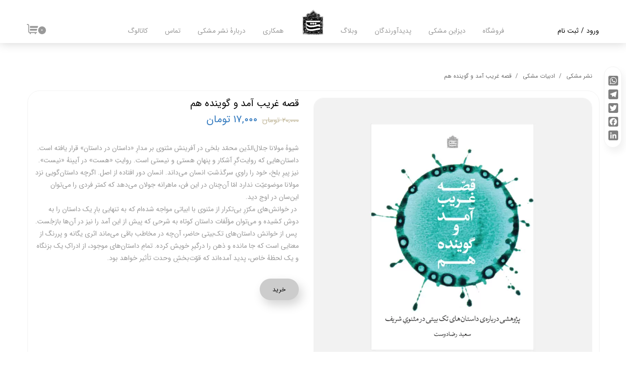

--- FILE ---
content_type: text/html; charset=UTF-8
request_url: https://meshkipublication.com/shop/Literature/P1154-%D8%AC%DB%8C%D8%BA-%D8%A7%D8%B3%D8%A7%D8%B3%D8%A7-%DA%A9%D8%A7%D8%B1%D8%B3%D8%A7%D8%B2-%D8%A7%D8%B3%D8%AA.html
body_size: 17668
content:
<!doctype html><html lang="fa" prefix="og: http://ogp.me/ns#"><head> <title>قصه غریب آمد و گوینده هم | نشر مشکی</title> <meta charset="utf-8"> <meta id="wz-viewport" name="viewport" content="width=device-width, user-scalable=0"> <meta name="description" content="&nbsp; شیوهٔ مولانا جلال‌الدّین محمّد بلخی در آفرینش مثنوی بر مدارِ «داستان در داستان» قرار یافته است. داستان‌هایی که روایت‌گرِ"> <meta http-equiv="x-ua-compatible" content="ie=edge"> <meta name="robots" content="index,follow,noodp,noydir"/> <link rel="canonical" href="https://meshkipublication.com/shop/Literature/P1154-جیغ-اساسا-کارساز-است.html"/> <meta property="og:locale" content="fa-IR"/> <meta property="og:type" content="product"/> <meta property="og:title" content="قصه غریب آمد و گوینده هم | نشر مشکی"/> <meta property="og:description" content="&nbsp; شیوهٔ مولانا جلال‌الدّین محمّد بلخی در آفرینش مثنوی بر مدارِ «داستان در داستان» قرار یافته است. داستان‌هایی که روایت‌گرِ"/> <meta property="og:url" content="https://meshkipublication.com/shop/Literature/P1154-جیغ-اساسا-کارساز-است.html"/> <meta property="og:site_name" content="نشر مشکی"/> <meta name='generator' content='Webzi.ir Website Builder' /><meta name='ID' content='11ebf813056d8245996830e171546af8' /><meta name='fontiran.com:license' content='B7G43' /><meta name='fontiran.com:license' content='C6KGR' /><meta property='article:published_time' content='2021-05-12T23:00:00+04:30' /><meta property='article:modified_time' content='2024-05-20T10:04:08+03:30' /><meta property='og:updated_time' content='2024-05-20T10:04:08+03:30' /><meta property='og:image' content='https://meshkipublication.com/uploads/97c4afe073014d71b024e3e1743896d2.jpg' /><meta property='twitter:card' content='summary_large_image' /><meta property='twitter:title' content='قصه غریب آمد و گوینده هم | نشر مشکی' /><meta property='twitter:description' content='&nbsp; شیوهٔ مولانا جلال‌الدّین محمّد بلخی در آفرینش مثنوی بر مدارِ «داستان در داستان» قرار یافته است. داستان‌هایی که روایت‌گرِ' /><meta property='twitter:image' content='https://meshkipublication.com/uploads/97c4afe073014d71b024e3e1743896d2.jpg' /><meta property='article:section' content='ادبیات مشکی' /><meta property='product:condition' content='new' /><meta property='product:condition' content='In stock' /><meta property='product:price:amount' content='200000' /><meta property='product:price:currency' content='IRR' /><meta name='availability' content='In stock' /><meta name='product_name' content='قصه غریب آمد و گوینده هم' /><meta name='product_id' content='1154' /><meta property='product_price' content='170000' /><meta property='product_old_price' content='200000' /> <link rel="preload" type="text/css" href="https://meshkipublication.com/static/bEHf0117/2.0.0/editor/bower_components/animate.css/animate.min.css" defer="1" as="style" onload="this.onload=null;this.rel=&#039;stylesheet&#039;" /><link rel="preload" type="text/css" href="https://meshkipublication.com/static/bEHf0117/2.0.0/editor/bower_components/jquery-toast-plugin/dist/jquery.toast.min.css" defer="1" as="style" onload="this.onload=null;this.rel=&#039;stylesheet&#039;" /><link rel="preload" type="text/css" href="https://meshkipublication.com/static/bEHf0117/2.0.0/editor/bower_components/flexslider/flexslider.css" defer="1" as="style" onload="this.onload=null;this.rel=&#039;stylesheet&#039;" /><link rel="preload" type="text/css" href="https://meshkipublication.com/static/bEHf0117/2.0.0/editor/bower_components/fancybox/dist/jquery.fancybox.min.css" defer="1" as="style" onload="this.onload=null;this.rel=&#039;stylesheet&#039;" /><link rel="preload" type="text/css" href="https://meshkipublication.com/static/bEHf0117/2.0.0/editor/bower_components/remodal/dist/remodal.css" defer="1" as="style" onload="this.onload=null;this.rel=&#039;stylesheet&#039;" /><link rel="preload" type="text/css" href="https://meshkipublication.com/static/bEHf0117/2.0.0/editor/bower_components/remodal/dist/remodal-default-theme.css" defer="1" as="style" onload="this.onload=null;this.rel=&#039;stylesheet&#039;" /><link rel="stylesheet" type="text/css" href="https://meshkipublication.com/static/bEHf0117/2.0.0/editor/css/base.css" /><link rel="preload" type="text/css" href="https://meshkipublication.com/theme-1763106233/css/style.css" defer="1" as="style" onload="this.onload=null;this.rel=&#039;stylesheet&#039;" /> <link rel='shortcut icon' type='image/png' href='https://meshkipublication.com/uploads/f0b31c0eb686470099887cce09fdd720.png' ></link ><link rel='apple-touch-icon' href='https://meshkipublication.com/uploads/c1cb503a2ced49e28779c34f2953ad01.w_192,h_192,r_c.png' ></link > <link rel="manifest" href="https://meshkipublication.com/manifest.json"><script type="text/javascript"> if ('serviceWorker' in navigator) { window.addEventListener('load', function () { navigator.serviceWorker.register('https://meshkipublication.com/sw.js').then(function (registration) { console.log('ServiceWorker registration successful with scope: ', registration.scope); }, function (err) { console.log('ServiceWorker registration failed: ', err); }); }); } </script><meta name="google-site-verification" content="BJrPnPsJ1nT3CYmOqqBRvCjJlfUAh0ta6n9uw6uUWEA" /><style>body{ font-family: iransans, yekan, tahoma, serif;
}
.wzc882-more { text-align: center; position: absolute; left: auto; right: 2px; margin: 0px auto; font-family: iransans, yekan, tahoma, serif; font-size: 13px; text-decoration: none; height: 70px; line-height: 69px; color: #000; display: none; background-color: #ccc; width: 70px; direction: rtl; font-weight: bold;
}
.a2a_default_style:not(.a2a_flex_style) a {
padding: 0 4px; filter: grayscale(100%);
}</style><style>.wz-loader-container {position: fixed;left: 0;right: 0; bottom: 0;top: 0; z-index: 10000; margin: auto;background: #fff;}</style><script type="application/ld+json"> { "@context": "https://www.schema.org", "@type": "Product", "name": "قصه غریب آمد و گوینده هم", "image": [ "https://meshkipublication.com/97c4afe073014d71b024e3e1743896d2.jpg" , "https://meshkipublication.com/b6c7fc31f5b44151b5be4f29149b51f5.jpg" ], "description": "&nbsp; شیوهٔ مولانا جلال‌الدّین محمّد بلخی در آفرینش مثنوی بر مدارِ «داستان در داستان» قرار یافته است. داستان‌هایی که روایت‌گرِ آشکار و پنهانِ هستی و نیستی است. روایتِ «هست» در آیینهٔ «نیست». نیز پیرِ بلخ، خود را راویِ سرگذشتِ انسان می‌داند. انسان دور افتاده از اصل. اگرچه داستان‌گویی نزد مولانا موضوعیّت ندارد امّا آن‌چنان در این فن، ماهرانه جولان می‌دهد که کمتر فردی را می‌توان این‌سان در اوج دید. &nbsp;در &hellip;", "sku": "086" ,"offers": { "@type": "Offer", "priceCurrency": "IRR", "price": "200000", "itemCondition": "https://schema.org/NewCondition", "availability": "https://schema.org/InStock" } }</script> <script> var mvp = document.getElementById('wz-viewport'); if (screen.width < 1170 && screen.width > 768) { mvp.setAttribute('content', 'width=769, user-scalable=0'); } else if (screen.width < 768) { mvp.setAttribute('content', 'width=468, user-scalable=0'); } </script></head><body data-width="1170" class="wz-production" data-page="p22"><div class="wz-loader-container wz-loader-container-fix" style="display: block"> <div class='wz-loading-line'><div></div><div></div><div></div><div></div><div></div></div> </div><div id="wz-root-background" ></div><div style="display: none" id="page-product-price">170000</div><div style="display: none" id="page-product-old-price">200000</div><div id="wz-root"><div class='wz-section-full wzc-section-header-full' wz-section-freeze='on' wz-background-scroll='none' ><div class='wzc-section-header-full-style' ></div><div id='wz-section-header' class='wz-section wzc-section-header' ><a id='wze779' class='wz-element' data-widget='wz-image' href='https://meshkipublication.com/' target='_self' data-animation='none' data-animation-type='scroll' data-animation-duration='1.2'><div class='wzc2 wz-template'><div class='wzc2-frame'></div><div class='wzc2-img'><img class='wzc2-img-inner' data-lazy data-src="https://meshkipublication.com/uploads/80e494ce1b554ced97d7c3af2cc41b46.w_42,h_51,r_k.png.webp" scr="[data-uri]" /></div></div></a><div id='wze824' class='wz-element' data-widget='wz-member' data-handles='a'><div class='wzc204 wz-template'><div class='wzc204-links wz-member-links'> <a href='#' class='wz-member-link wz-login' >ورود</a><span class='wz-member-separate' >/</span><a href='#' class='wz-member-link wz-register' >ثبت نام</a></div><div class='wzc204-actions wz-member-actions'><ul><li id='wz-member-profile' ><a href='https://meshkipublication.com/profile/account' >حساب کاربری من</a></li><li id='wz-member-password' ><a href='https://meshkipublication.com/profile/account' >تغییر گذر واژه</a></li><li id='wz-member-orders' ><a href='https://meshkipublication.com/profile/orders' >سفارشات</a></li><li href='#' id='wz-member-logout' ><a>خروج از حساب کاربری</a></li></ul></div></div></div><div id='wze825' class='wz-element' data-widget='wz-shop-cart-icon' data-handles='w, e, se, sw, ne, nw' wz-autoheight><div class='wzc205 wz-template'><div class="wzc205-container shop-cart-icon-container shop-cart-icon-container-layout4" data-link="shop/cart"><div class='wzc205-container-icon shop-cart-icon'><svg xmlns="http://www.w3.org/2000/svg" viewBox="0 0 512 512"><path d="M121.263 390.737c-11.144 0-20.21-9.065-20.21-20.21V87.578c0-33.433-27.2-60.633-60.633-60.633H0v40.42h40.42c11.145 0 20.212 9.067 20.212 20.212v282.946c0 33.434 27.2 60.632 60.632 60.632h336.842v-40.42H121.263zM154.947 431.158c-14.86 0-26.947 12.09-26.947 26.947s12.09 26.947 26.947 26.947 26.947-12.09 26.947-26.947-12.088-26.947-26.947-26.947zM384 431.158c-14.86 0-26.947 12.09-26.947 26.947s12.09 26.947 26.947 26.947c14.86 0 26.947-12.09 26.947-26.947S398.86 431.158 384 431.158z"/><path d="M141.474 114.526v87.58h343.158L512 114.525M141.474 242.526v87.58h303.158l27.37-87.58"/></svg></div><div class='wzc205-container-count shop-cart-count'>۰</div><div class='wzc205-container-bubble shop-cart-bubble'></div></div><div class='wzc205-text wz-element-content shop-cart-text'></div></div></div><div id='wze1220' class='wz-element' data-widget='wz-menu'><div class='wzc1170 wz-template'><ul class="wzc1170-list wz-menu wz-menu-horizontal wz-menu-rtl wz-menu-effect-opacity wz-menu-align-right wz-menu-equal-size wz-classic-menu"><li class='' style='' ><a href='https://meshkipublication.com/formss/' target='_self' >همکاری</a></li><li class='' style='' ><a href='https://meshkipublication.com/about-us/' target='_self' >دربارۀ نشر مشکی</a></li><li class='' style='' ><a href='https://meshkipublication.com/contact/' target='_self' >تماس</a></li><li class='' style='' ><a href='https://meshkipublication.com/uploads/0087b334c3b24c9ca6e3852af3582406.pdf' target='_blank' >کاتالوگ</a></li></ul><div class='wzc1170-mobile wz-menu-toggle'><span class="line one"></span><span class="line two"></span><span class="line three"></span></div></div></div><a id='wze2071' class='wz-element' data-widget='wz-button' href='https://meshkipublication.com/shop/' target='_self' ><div class='wzc884 wz-template' ><div class='wzc884-bg' ></div><span class='wzc884-content wz-element-content' >فروشگاه</span><div class='wzc884-container' ><div class='wzc884-container-input' ></div><div class='wzc884-container-label' ></div></div></div></a><div id='wze3052' class='wz-element' data-widget='wz-menu'><div class='wzc1189 wz-template'><ul class="wzc1189-list wz-menu wz-menu-horizontal wz-menu-rtl wz-menu-effect-opacity wz-menu-align-left wz-menu-equal-size wz-classic-menu"><li class='' style='' ><a href='https://meshkipublication.com/shop/' target='_self' >فروشگاه</a></li><li class='' style='' ><a href='https://meshkipublication.com/meshki-design/' target='_self' >دیزاین مشکی</a></li><li class='' style='' ><a href='https://meshkipublication.com/writers/' target='_self' >پدید‌آورندگان</a></li><li class='' style='' ><a href='https://meshkipublication.com/blog/' target='_self' >وبلاگ</a></li></ul><div class='wzc1189-mobile wz-menu-toggle'><span class="line one"></span><span class="line two"></span><span class="line three"></span></div></div></div><div id='wze3231' class='wz-element responsive-menu' data-widget='wz-menu'><div class='wzc1290 wz-template'><ul class="wzc1290-list wz-menu wz-menu-horizontal wz-menu-rtl wz-menu-effect-opacity wz-menu-align-left wz-menu-equal-size wz-classic-menu"><li class='' style='' ><a href='https://meshkipublication.com/shop/' target='_self' >فروشگاه</a></li><li class='' style='' ><a href='https://meshkipublication.com/meshki-design/' target='_self' >دیزاین مشکی</a></li><li class='' style='' ><a href='https://meshkipublication.com/writers/' target='_self' >پدید‌آورندگان</a></li><li class='' style='' ><a href='https://meshkipublication.com/blog/' target='_self' >وبلاگ</a></li><li class='' style='' ><a href='https://meshkipublication.com/formss/' target='_self' >همکاری</a></li><li class='' style='' ><a href='https://meshkipublication.com/about-us/' target='_self' >دربارۀ نشر مشکی</a></li><li class='' style='' ><a href='https://meshkipublication.com/contact/' target='_self' >تماس</a></li><li class='' style='' ><a href='https://meshkipublication.com/uploads/2a9a7d3ad0aa4b1583283f165790472a.pdf' target='_blank' >کاتالوگ</a></li></ul><div class='wzc1290-mobile wz-menu-toggle'><span class="line one"></span><span class="line two"></span><span class="line three"></span></div></div></div></div></div><div class='wz-section-full wzc-section-allPage-full' ><div id='wz-section-allPage' class='wz-section wzc-section-allPage wz-section-empty' ></div></div><div class='wz-section-full wzc-section-wzs66-full' ><div id='wz-section-wzs66' class='wz-section wzc-section-wzs66' ><div id='wze577' class='wz-element' data-widget='wz-shop-product' data-handles='w, e' data-minwidth='825' wz-autoheight><div class='wzc117 wz-template'><section class='wzc117-breadcrumb wz-shop-breadcrumb-container'> <div class="wz-breadcrumb wz-breadcrumb-rtl"> <ul itemscope itemtype="https://schema.org/BreadcrumbList"> <li itemprop="itemListElement" itemscope itemtype="https://schema.org/ListItem"> <a itemprop="item" href="https://meshkipublication.com/"> <span itemprop="name"> نشر مشکی </span> <meta itemprop="position" content="1" /> </a> </li> <li itemprop="itemListElement" itemscope itemtype="https://schema.org/ListItem"> <a itemprop="item" href="https://meshkipublication.com/shop/2895-Literature/"> <span itemprop="name"> ادبیات مشکی </span> <meta itemprop="position" content="2" /> </a> </li> <li itemprop="itemListElement" itemscope itemtype="https://schema.org/ListItem"> <span itemprop="name"> قصه غریب آمد و گوینده هم </span> <meta itemprop="position" content="3" /> </li> </ul> </div> </section><article class="wzc117-product wz-shop-product-page wz-shop-product-page-rtl wz-shop-product-page-modern" data-ribbon=""><div class='wz-shop-product-background wz-element-background'><div class='wzc609 wz-partial-template'><div class='wzc609-bg'></div><div class='wzc609-content wz-box-content wz-element-container'></div><div class='wzc609-image-bg'></div></div></div><div class='wz-shop-product-gallery wz-shop-product-gallery-bottom'><div class='wzc116 wz-partial-template'><div class='wzc116-slider flexslider wz-gallery wz-gallery-slider wz-gallery-slider-thumbnail' id="wze577-gallery"><ul class='wzc116-slider-items slides'> <li data-image-id='692' data-thumb='https://meshkipublication.com/uploads/97c4afe073014d71b024e3e1743896d2.jpg'><div class='wz-slider-item'><div class='wz-image-ratio'><img src='https://meshkipublication.com/uploads/97c4afe073014d71b024e3e1743896d2.w_1170,h_2071,r_k.jpg.webp' alt=' ' class='wz-gallery-image' /></div><a href='https://meshkipublication.com/uploads/97c4afe073014d71b024e3e1743896d2.jpg' rel='wze577' data-fancybox='wze577' title=' ' class='fancybox'></a></div></li> <li data-image-id='693' data-thumb='https://meshkipublication.com/uploads/b6c7fc31f5b44151b5be4f29149b51f5.jpg'><div class='wz-slider-item'><div class='wz-image-ratio'><img src='https://meshkipublication.com/uploads/b6c7fc31f5b44151b5be4f29149b51f5.w_1170,h_2071,r_k.jpg.webp' alt=' ' class='wz-gallery-image' /></div><a href='https://meshkipublication.com/uploads/b6c7fc31f5b44151b5be4f29149b51f5.jpg' rel='wze577' data-fancybox='wze577' title=' ' class='fancybox'></a></div></li> </ul></div><div class='wzc116-carousel flexslider wz-gallery-carousel' id="wze577-gallery-carousel"><ul class='wzc116-carousel-list slides'></ul></div></div></div><div class='wz-shop-product-section'><h1 class='wz-shop-product-title'>قصه غریب آمد و گوینده هم</h1> <div class='wz-shop-product-price'> <span id='wz-product-compare-price' class='wz-shop-product-old-price' wz-data-product-price='20000'>۲۰,۰۰۰ تومان</span><span id='wz-product-price' class='wz-shop-product-sale-price' wz-data-product-price='17000'>۱۷,۰۰۰ تومان</span></div> <div class='wz-shop-product-description'><p>&nbsp;</p><p><span style="color:#999999;"><span style="font-size:14px;"><span style="font-family:iransans,tahoma,serif;">شیوهٔ مولانا جلال‌الدّین محمّد بلخی در آفرینش مثنوی بر مدارِ «داستان در داستان» قرار یافته است. داستان‌هایی که روایت‌گرِ آشکار و پنهانِ هستی و نیستی است. روایتِ «هست» در آیینهٔ «نیست». نیز پیرِ بلخ، خود را راویِ سرگذشتِ انسان می‌داند. انسان دور افتاده از اصل. اگرچه داستان‌گویی نزد مولانا موضوعیّت ندارد امّا آن‌چنان در این فن، ماهرانه جولان می‌دهد که کمتر فردی را می‌توان این‌سان در اوج دید.<br />&nbsp;در خوانش‌های مکرّرِ بی‌تکرار از مثنوی با ابیاتی مواجه شده‌ام که به تنهایی بارِ یک داستان را به دوش کشیده و می‌توان مؤلّفات داستان‌ کوتاه به شرحی که پیش از این آمد را نیز در آن‌ها بازجُست.<br />&nbsp;پس از خوانش داستان‌های تک‌بیتی حاضر، آن‌چه در مخاطب باقی می‌ماند اثری یگانه و پررنگ از معنایی است که جا مانده و ذهن را درگیرِ خویش کرده. تمامِ داستان‌های موجود، از ادراکِ یک بزنگاه و یک لحظهٔ خاص، پدید آمده‌اند که قوّت‌بخشِ وحدت تأثیر خواهد بود.</span></span></span></p></div> <div class='wz-shop-product-options'> </div><a class='wz-shop-product-add-cart ' href='#' data-id='1154'><div class='wzc851 wz-partial-template' ><div class='wzc851-bg' ></div><span class='wzc851-content wz-element-content' >خرید</span><div class='wzc851-container' ><div class='wzc851-container-input' ></div><div class='wzc851-container-label' ></div></div></div></a><div class='extra-button-list'></div></div><div class='wz-shop-product-info-sections wz-shop-product-info-sections-tab'> <div class='wz-shop-product-info wz-tabs-container'><ul class='wz-tabs'> <li for='wze577-shop-section-1' class=' open wz-shop-product-section-title'> مشخصات محصول </li> <li for='wze577-shop-section-2' class=' wz-shop-product-section-title'> نظرات </li> </ul> <div data-wz-toggle id='wze577-shop-section-1' class=' open wz-shop-product-info wz-tab-content dropdown dropdown-tab dropdown-rtl'><div data-wz-toggle class='wz-shop-product-info dropdown open dropdown-tab dropdown-rtl'><div class='wz-shop-product-section-content dropdown-menu'> <table class='product-attributes' ><tr><th>نویسنده</th><td>سعید رضادوست</td></tr><tr><th>قطع</th><td>جیبی</td></tr><tr><th>تعداد صفحات</th><td>64 صفحه</td></tr><tr><th>نوع جلد</th><td>شومیز</td></tr><tr><th>نوبت چاپ</th><td>1</td></tr><tr><th>شابک</th><td>978-964-8765-79-3</td></tr></table> </div></div></div> <div data-wz-toggle id='wze577-shop-section-2' class=' wz-shop-product-info wz-tab-content dropdown dropdown-tab dropdown-rtl'><div data-wz-toggle class='wz-shop-product-info dropdown dropdown-tab dropdown-rtl'><div class='wz-shop-product-section-content dropdown-menu'> <div class="wz-shop-no-comment-container"> <svg enable-background="new 0 0 58 58" version="1.1" viewBox="0 0 58 58" xml:space="preserve" xmlns="http://www.w3.org/2000/svg"><path d="M48,19.929v21.141C48,43.793,45.793,46,43.071,46H22L12,57V46H4.929C2.207,46,0,43.793,0,41.071 l0-21.141C0,17.207,2.207,15,4.929,15h38.141C45.793,15,48,17.207,48,19.929z" fill="#0391FD"/> <path d="M53.071,1H14.929C12.207,1,10,3.207,10,5.93V15h33.071C45.793,15,48,17.207,48,19.93V32h5.071 C55.793,32,58,29.793,58,27.07V5.93C58,3.207,55.793,1,53.071,1z" fill="#0F71D3"/> <path d="m25 26.015h-14c-0.553 0-1-0.448-1-1s0.447-1 1-1h14c0.553 0 1 0.448 1 1s-0.447 1-1 1z" fill="#fff"/> <path d="m38 32.015h-27c-0.553 0-1-0.448-1-1s0.447-1 1-1h27c0.553 0 1 0.448 1 1s-0.447 1-1 1z" fill="#fff"/> <path d="m38 38.015h-27c-0.553 0-1-0.448-1-1s0.447-1 1-1h27c0.553 0 1 0.448 1 1s-0.447 1-1 1z" fill="#fff"/></svg> <p>هنوز نظری ثبت نشده</p> <p><strong>اولین نفری باشید که نظر می‌دهید</strong></p> <a href="#" id="wz-shop-comment-from-open" class="wz-default-button wz-default-button-primary">ثبت نظر</a> </div><div class="remodal" data-remodal-id="wz-shop-comment-from-open" data-remodal-options="hashTracking: false"> <button data-remodal-action="close" class="remodal-close"></button> <h2 class="wz-modal-header">نظر شما راجع به این محصول چیست؟</h2> <section class="wz-site-form "> <form action="https://meshkipublication.com/api/shop/product/add-comment/?id=1154"> <div class="wz-shop-product-section"> <div class="wz-shop-product-image"> <img data-lazy data-src="https://meshkipublication.com/uploads/97c4afe073014d71b024e3e1743896d2.jpg.webp" scr="[data-uri]"> </div> <div class="wz-shop-product-info"> <div class="wz-shop-product-title">قصه غریب آمد و گوینده هم</div> <div class="wz-shop-score-hint">چه امتیازی به این محصول میدهید.</div> <div> <div class="score-stars"> <div class="stars"> <input value="5" checked id="star-5" type="radio" name="score"> <label for="star-5">★</label> <input value="4" id="star-4" type="radio" name="score"> <label for="star-4">★</label> <input value="3" id="star-3" type="radio" name="score"> <label for="star-3">★</label> <input value="2" id="star-2" type="radio" name="score"> <label for="star-2">★</label> <input value="1" id="star-1" type="radio" name="score"> <label for="star-1">★</label> </div> </div> </div> </div> </div> <div class="wz-shop-comment-inputs"> <p class="fieldset"> <input required class="full-width has-padding has-border" name="name" id="wz-shop-comment-name" maxlength="45" autocomplete="off" type="text"> <label class="placeholder" for="wz-shop-comment-name">نام شما</label> <span class="wz-form-error-message"></span> </p> <p class="fieldset"> <input required class="full-width has-padding has-border" name="title" id="wz-shop-comment-title" autocomplete="off" type="text"> <label class="placeholder" for="wz-shop-comment-title">عنوان نظر شما</label> <span class="wz-form-error-message"></span> </p> <p class="fieldset"> <textarea required rows="6" id="wz-shop-comment-message" class="full-width has-padding has-border" name="message" autocomplete="off"></textarea> <label class="placeholder" for="wz-shop-comment-message">متن نظر شما</label> <span class="wz-form-error-message"></span> </p> <input type="hidden" name="parent"> </div> </form> </section> <div class="wz-remodal-footer-buttons wz-shop-comment-footer-buttons"> <a href="#" id="wz-shop-add-comment" class="wz-default-button wz-default-button-primary">ذخیره</a> <a data-remodal-action="cancel" href="#" class="wz-default-button wz-default-button-warning">انصراف</a> </div></div> </div></div></div> </div> </div></article></div></div><template id='shop-product-images-template'> <li data-image-id='692' data-thumb='https://meshkipublication.com/uploads/97c4afe073014d71b024e3e1743896d2.jpg'><div class='wz-slider-item'><div class='wz-image-ratio'><img src='https://meshkipublication.com/uploads/97c4afe073014d71b024e3e1743896d2.w_1170,h_2071,r_k.jpg.webp' alt=' ' class='wz-gallery-image' /></div><a href='https://meshkipublication.com/uploads/97c4afe073014d71b024e3e1743896d2.jpg' rel='wze577' data-fancybox='wze577' title=' ' class='fancybox'></a></div></li> <li data-image-id='693' data-thumb='https://meshkipublication.com/uploads/b6c7fc31f5b44151b5be4f29149b51f5.jpg'><div class='wz-slider-item'><div class='wz-image-ratio'><img src='https://meshkipublication.com/uploads/b6c7fc31f5b44151b5be4f29149b51f5.w_1170,h_2071,r_k.jpg.webp' alt=' ' class='wz-gallery-image' /></div><a href='https://meshkipublication.com/uploads/b6c7fc31f5b44151b5be4f29149b51f5.jpg' rel='wze577' data-fancybox='wze577' title=' ' class='fancybox'></a></div></li> </template><div id='wze2101' class='wz-element fixed-element-tablet fixed-element-mobile' data-widget='wz-box' data-minheight='1' data-minwidth='1'><div class='wzc895 wz-template'><div class='wzc895-bg'></div><div class='wzc895-content wz-box-content wz-element-container'><div id='wze962' class='wz-element' data-widget='wz-code'><div class='wzc19 wz-template'><div class='wzc19-code wz-html-code'><div class="a2a_kit a2a_kit_size_20 a2a_vertical_style" data-a2a-icon-color="grey"> <a class="a2a_button_whatsapp"></a> <a class="a2a_button_telegram"></a> <a class="a2a_button_twitter"></a> <a class="a2a_button_facebook"></a> <a class="a2a_button_linkedin"></a> </div></div></div></div></div></div></div></div><div class='wz-section-full wzc-section-wzs94-full' wz-background-scroll='fix' ><div id='wz-section-wzs94' class='wz-section wzc-section-wzs94' ><div id='wze826' class='wz-element' data-widget='wz-shop-product-list' wz-autoheight><div class='wzc206 wz-template'><section class='wzc206-breadcrumb wz-shop-breadcrumb-container'></section><div class="wzc206-container shop-product-list shop-product-list-rtl"><div class='flexslider wz-gallery wz-gallery-slider wz-gallery-carousel gallery-c776a3696e953881c278c64735c0deb7'><ul class='slides'> <li><article class='wz-shop-product wz-shop-product-effect-exchange'><article class='wz-shop-product wz-shop-product-effect-exchange'><div class='wz-element-background wz-shop-product-background'><div class='wzc602 wz-partial-template'><div class='wzc602-bg'></div><div class='wzc602-content wz-box-content wz-element-container'></div></div></div> <a href='https://meshkipublication.com/shop/uncategorized/P1264-چطور-دانشجوی-دیزاین-باشیم.html' class='wz-shop-product-image'><div class='wzc603 wz-partial-template'><div class='wzc603-frame'></div><div class='wzc603-img'><img class='wzc603-img-inner' data-lazy data-src="https://meshkipublication.com/uploads/ffc51524732e4b5aa869fb1c5523c0a9.w_748,h_90,r_k.jpg.webp" scr="[data-uri]" alt="" /> <img data-lazy data-src='https://meshkipublication.com/uploads/16f80081bb5f46de87a03b07e5261bcd.w_748,h_90,r_k.jpg.webp' scr="[data-uri]" /> </div></div></a> <div class='wz-shop-product-section'><a href='https://meshkipublication.com/shop/uncategorized/P1264-چطور-دانشجوی-دیزاین-باشیم.html'><h3 class='wz-shop-product-title'>چطور دانشجوی دیزاین باشیم و چطور دیزاین را آموزش دهیم</h3></a> <a class='wz-shop-product-add-cart' href='#' data-combination-id='' data-id='1264'><div class='wzc611 wz-partial-template'><div class='wzc611-bg'></div><span class='wzc611-content wz-element-content'>خرید</span></div></a> </div></article></article></li> <li><article class='wz-shop-product wz-shop-product-effect-exchange'><article class='wz-shop-product wz-shop-product-effect-exchange'><div class='wz-element-background wz-shop-product-background'><div class='wzc602 wz-partial-template'><div class='wzc602-bg'></div><div class='wzc602-content wz-box-content wz-element-container'></div></div></div> <a href='https://meshkipublication.com/shop/Literature/P1260-مجموعۀ-منوچهر-انور.html' class='wz-shop-product-image'><div class='wzc603 wz-partial-template'><div class='wzc603-frame'></div><div class='wzc603-img'><img class='wzc603-img-inner' data-lazy data-src="https://meshkipublication.com/uploads/755eeb47231f44db86fadab7bde2f251.w_748,h_90,r_k.jpg.webp" scr="[data-uri]" alt="" /></div></div></a> <div class='wz-shop-product-section'><a href='https://meshkipublication.com/shop/Literature/P1260-مجموعۀ-منوچهر-انور.html'><h3 class='wz-shop-product-title'>مجموعۀ منوچهر انور</h3></a> <a class='wz-shop-product-add-cart' href='#' data-combination-id='' data-id='1260'><div class='wzc611 wz-partial-template'><div class='wzc611-bg'></div><span class='wzc611-content wz-element-content'>خرید</span></div></a> </div></article></article></li> <li><article class='wz-shop-product wz-shop-product-effect-exchange'><article class='wz-shop-product wz-shop-product-effect-exchange'><div class='wz-element-background wz-shop-product-background'><div class='wzc602 wz-partial-template'><div class='wzc602-bg'></div><div class='wzc602-content wz-box-content wz-element-container'></div></div></div> <a href='https://meshkipublication.com/shop/Literature/P1259-در-تعریف-شعر.html' class='wz-shop-product-image'><div class='wzc603 wz-partial-template'><div class='wzc603-frame'></div><div class='wzc603-img'><img class='wzc603-img-inner' data-lazy data-src="https://meshkipublication.com/uploads/22824b04920643a1809855604556f699.w_748,h_90,r_k.jpg.webp" scr="[data-uri]" alt="" /></div></div></a> <div class='wz-shop-product-section'><a href='https://meshkipublication.com/shop/Literature/P1259-در-تعریف-شعر.html'><h3 class='wz-shop-product-title'>در تعریف شعر. همراه با فایل صوتی با صدای منوچهر انور</h3></a> <a class='wz-shop-product-add-cart' href='#' data-combination-id='' data-id='1259'><div class='wzc611 wz-partial-template'><div class='wzc611-bg'></div><span class='wzc611-content wz-element-content'>خرید</span></div></a> </div></article></article></li> <li><article class='wz-shop-product wz-shop-product-effect-exchange'><article class='wz-shop-product wz-shop-product-effect-exchange'><div class='wz-element-background wz-shop-product-background'><div class='wzc602 wz-partial-template'><div class='wzc602-bg'></div><div class='wzc602-content wz-box-content wz-element-container'></div></div></div> <a href='https://meshkipublication.com/shop/Literature/P1258-ایست.html' class='wz-shop-product-image'><div class='wzc603 wz-partial-template'><div class='wzc603-frame'></div><div class='wzc603-img'><img class='wzc603-img-inner' data-lazy data-src="https://meshkipublication.com/uploads/e6e25181b6ab43f1ae088b4bcd9bb8e9.w_748,h_90,r_k.jpg.webp" scr="[data-uri]" alt="" /></div></div></a> <div class='wz-shop-product-section'><a href='https://meshkipublication.com/shop/Literature/P1258-ایست.html'><h3 class='wz-shop-product-title'>ایست</h3></a> <a class='wz-shop-product-add-cart' href='#' data-combination-id='' data-id='1258'><div class='wzc611 wz-partial-template'><div class='wzc611-bg'></div><span class='wzc611-content wz-element-content'>خرید</span></div></a> </div></article></article></li> <li><article class='wz-shop-product wz-shop-product-effect-exchange'><article class='wz-shop-product wz-shop-product-effect-exchange'><div class='wz-element-background wz-shop-product-background'><div class='wzc602 wz-partial-template'><div class='wzc602-bg'></div><div class='wzc602-content wz-box-content wz-element-container'></div></div></div> <a href='https://meshkipublication.com/shop/Literature/P1257-وانگ_فو-چطور-نجات-یافت.html' class='wz-shop-product-image'><div class='wzc603 wz-partial-template'><div class='wzc603-frame'></div><div class='wzc603-img'><img class='wzc603-img-inner' data-lazy data-src="https://meshkipublication.com/uploads/752725ac38c6402d927672491a8e47b1.w_748,h_90,r_k.jpg.webp" scr="[data-uri]" alt="" /></div></div></a> <div class='wz-shop-product-section'><a href='https://meshkipublication.com/shop/Literature/P1257-وانگ_فو-چطور-نجات-یافت.html'><h3 class='wz-shop-product-title'>وانگ_فو چطور نجات یافت؟</h3></a> <a class='wz-shop-product-add-cart' href='#' data-combination-id='' data-id='1257'><div class='wzc611 wz-partial-template'><div class='wzc611-bg'></div><span class='wzc611-content wz-element-content'>خرید</span></div></a> </div></article></article></li> <li><article class='wz-shop-product wz-shop-product-effect-exchange'><article class='wz-shop-product wz-shop-product-effect-exchange'><div class='wz-element-background wz-shop-product-background'><div class='wzc602 wz-partial-template'><div class='wzc602-bg'></div><div class='wzc602-content wz-box-content wz-element-container'></div></div></div> <a href='https://meshkipublication.com/shop/uncategorized/P1254-تقویم-یک-سال-در-یک-صفحه.html' class='wz-shop-product-image'><div class='wzc603 wz-partial-template'><div class='wzc603-frame'></div><div class='wzc603-img'><img class='wzc603-img-inner' data-lazy data-src="https://meshkipublication.com/uploads/9a91ea1192674abd94874fb8be4c5771.w_748,h_90,r_k.jpg.webp" scr="[data-uri]" alt="" /> <img data-lazy data-src='https://meshkipublication.com/uploads/99884ef4c1ff4565ab551a0ee312d9c4.w_748,h_90,r_k.jpg.webp' scr="[data-uri]" /> </div></div></a> <div class='wz-shop-product-section'><a href='https://meshkipublication.com/shop/uncategorized/P1254-تقویم-یک-سال-در-یک-صفحه.html'><h3 class='wz-shop-product-title'>تقویم یک سال در یک صفحه</h3></a> <a class='wz-shop-product-add-cart' href='#' data-combination-id='' data-id='1254'><div class='wzc611 wz-partial-template'><div class='wzc611-bg'></div><span class='wzc611-content wz-element-content'>خرید</span></div></a> </div></article></article></li> <li><article class='wz-shop-product wz-shop-product-effect-exchange'><article class='wz-shop-product wz-shop-product-effect-exchange'><div class='wz-element-background wz-shop-product-background'><div class='wzc602 wz-partial-template'><div class='wzc602-bg'></div><div class='wzc602-content wz-box-content wz-element-container'></div></div></div> <a href='https://meshkipublication.com/shop/Design/P1253-ج-ستار-دیزاین-1.html' class='wz-shop-product-image'><div class='wzc603 wz-partial-template'><div class='wzc603-frame'></div><div class='wzc603-img'><img class='wzc603-img-inner' data-lazy data-src="https://meshkipublication.com/uploads/36dc6cd665924fe28006089bade177b5.w_748,h_90,r_k.jpg.webp" scr="[data-uri]" alt="" /></div></div></a> <div class='wz-shop-product-section'><a href='https://meshkipublication.com/shop/Design/P1253-ج-ستار-دیزاین-1.html'><h3 class='wz-shop-product-title'>(جُستار دیزاین)-1</h3></a> <a class='wz-shop-product-add-cart' href='#' data-combination-id='' data-id='1253'><div class='wzc611 wz-partial-template'><div class='wzc611-bg'></div><span class='wzc611-content wz-element-content'>خرید</span></div></a> </div></article></article></li> <li><article class='wz-shop-product wz-shop-product-effect-exchange'><article class='wz-shop-product wz-shop-product-effect-exchange'><div class='wz-element-background wz-shop-product-background'><div class='wzc602 wz-partial-template'><div class='wzc602-bg'></div><div class='wzc602-content wz-box-content wz-element-container'></div></div></div> <a href='https://meshkipublication.com/shop/Design/P1251-بستۀ-دیزاین-مشکی-10.html' class='wz-shop-product-image'><div class='wzc603 wz-partial-template'><div class='wzc603-frame'></div><div class='wzc603-img'><img class='wzc603-img-inner' data-lazy data-src="https://meshkipublication.com/uploads/0d44c30526bf46a080535081f4cd8ede.w_748,h_90,r_k.jpg.webp" scr="[data-uri]" alt="" /></div></div></a> <div class='wz-shop-product-section'><a href='https://meshkipublication.com/shop/Design/P1251-بستۀ-دیزاین-مشکی-10.html'><h3 class='wz-shop-product-title'>بستۀ‌دیزاین مشکی | 10</h3></a> <a class='wz-shop-product-add-cart' href='#' data-combination-id='' data-id='1251'><div class='wzc611 wz-partial-template'><div class='wzc611-bg'></div><span class='wzc611-content wz-element-content'>خرید</span></div></a> </div></article></article></li> <li><article class='wz-shop-product wz-shop-product-effect-exchange'><article class='wz-shop-product wz-shop-product-effect-exchange'><div class='wz-element-background wz-shop-product-background'><div class='wzc602 wz-partial-template'><div class='wzc602-bg'></div><div class='wzc602-content wz-box-content wz-element-container'></div></div></div> <a href='https://meshkipublication.com/shop/Design/P1250-100-سفید.html' class='wz-shop-product-image'><div class='wzc603 wz-partial-template'><div class='wzc603-frame'></div><div class='wzc603-img'><img class='wzc603-img-inner' data-lazy data-src="https://meshkipublication.com/uploads/65d0e37cf71c4291a5d637a10b8581bc.w_748,h_90,r_k.jpg.webp" scr="[data-uri]" alt="" /> <img data-lazy data-src='https://meshkipublication.com/uploads/4c2c275583cf4fb2a779dda3eff3cb2b.w_748,h_90,r_k.jpg.webp' scr="[data-uri]" /> </div></div></a> <div class='wz-shop-product-section'><a href='https://meshkipublication.com/shop/Design/P1250-100-سفید.html'><h3 class='wz-shop-product-title'>100 سفید</h3></a> <a class='wz-shop-product-add-cart' href='#' data-combination-id='' data-id='1250'><div class='wzc611 wz-partial-template'><div class='wzc611-bg'></div><span class='wzc611-content wz-element-content'>خرید</span></div></a> </div></article></article></li> <li><article class='wz-shop-product wz-shop-product-effect-exchange'><article class='wz-shop-product wz-shop-product-effect-exchange'><div class='wz-element-background wz-shop-product-background'><div class='wzc602 wz-partial-template'><div class='wzc602-bg'></div><div class='wzc602-content wz-box-content wz-element-container'></div></div></div> <a href='https://meshkipublication.com/shop/نشان/P1247-نشان-شمارۀ-2.html' class='wz-shop-product-image'><div class='wzc603 wz-partial-template'><div class='wzc603-frame'></div><div class='wzc603-img'><img class='wzc603-img-inner' data-lazy data-src="https://meshkipublication.com/uploads/81f77e9b5071404b9dc1201ffb58a516.w_748,h_90,r_k.jpg.webp" scr="[data-uri]" alt="" /></div></div></a> <div class='wz-shop-product-section'><a href='https://meshkipublication.com/shop/نشان/P1247-نشان-شمارۀ-2.html'><h3 class='wz-shop-product-title'>نشان | شمارۀ 2</h3></a> <a class='wz-shop-product-add-cart' href='#' data-combination-id='' data-id='1247'><div class='wzc611 wz-partial-template'><div class='wzc611-bg'></div><span class='wzc611-content wz-element-content'>خرید</span></div></a> </div></article></article></li> <li><article class='wz-shop-product wz-shop-product-effect-exchange'><article class='wz-shop-product wz-shop-product-effect-exchange'><div class='wz-element-background wz-shop-product-background'><div class='wzc602 wz-partial-template'><div class='wzc602-bg'></div><div class='wzc602-content wz-box-content wz-element-container'></div></div></div> <a href='https://meshkipublication.com/shop/Design/P1074-morteza-momayez-illustrations-book.html' class='wz-shop-product-image'><div class='wzc603 wz-partial-template'><div class='wzc603-frame'></div><div class='wzc603-img'><img class='wzc603-img-inner' data-lazy data-src="https://meshkipublication.com/uploads/9a6cc34903ed45248b851806e780df24.w_748,h_90,r_k.jpg.webp" scr="[data-uri]" alt="" /> <img data-lazy data-src='https://meshkipublication.com/uploads/f2b08bab2b7b45db95fa6b349b9795e2.w_748,h_90,r_k.jpg.webp' scr="[data-uri]" /> </div></div></a> <div class='wz-shop-product-section'><a href='https://meshkipublication.com/shop/Design/P1074-morteza-momayez-illustrations-book.html'><h3 class='wz-shop-product-title'>همۀ تصویرسازی‌های مرتضی ممیز</h3></a> <a class='wz-shop-product-add-cart' href='#' data-combination-id='' data-id='1074'><div class='wzc611 wz-partial-template'><div class='wzc611-bg'></div><span class='wzc611-content wz-element-content'>خرید</span></div></a> </div></article></article></li> <li><article class='wz-shop-product wz-shop-product-effect-exchange'><article class='wz-shop-product wz-shop-product-effect-exchange'><div class='wz-element-background wz-shop-product-background'><div class='wzc602 wz-partial-template'><div class='wzc602-bg'></div><div class='wzc602-content wz-box-content wz-element-container'></div></div></div> <a href='https://meshkipublication.com/shop/Design/P1245-زیبایی-چیزهای-روزمره.html' class='wz-shop-product-image'><div class='wzc603 wz-partial-template'><div class='wzc603-frame'></div><div class='wzc603-img'><img class='wzc603-img-inner' data-lazy data-src="https://meshkipublication.com/uploads/f77613ac42334c77bde45dbc56d34e18.w_748,h_90,r_k.jpg.webp" scr="[data-uri]" alt="" /> <img data-lazy data-src='https://meshkipublication.com/uploads/f7fcf9009f6f4c7d970fa1050408f729.w_748,h_90,r_k.jpg.webp' scr="[data-uri]" /> </div></div></a> <div class='wz-shop-product-section'><a href='https://meshkipublication.com/shop/Design/P1245-زیبایی-چیزهای-روزمره.html'><h3 class='wz-shop-product-title'>زیبایی چیزهای روزمره</h3></a> <a class='wz-shop-product-add-cart' href='#' data-combination-id='' data-id='1245'><div class='wzc611 wz-partial-template'><div class='wzc611-bg'></div><span class='wzc611-content wz-element-content'>خرید</span></div></a> </div></article></article></li> <li><article class='wz-shop-product wz-shop-product-effect-exchange'><article class='wz-shop-product wz-shop-product-effect-exchange'><div class='wz-element-background wz-shop-product-background'><div class='wzc602 wz-partial-template'><div class='wzc602-bg'></div><div class='wzc602-content wz-box-content wz-element-container'></div></div></div> <a href='https://meshkipublication.com/shop/Design/P1246-دیزاین-خدمات-کتابخانه.html' class='wz-shop-product-image'><div class='wzc603 wz-partial-template'><div class='wzc603-frame'></div><div class='wzc603-img'><img class='wzc603-img-inner' data-lazy data-src="https://meshkipublication.com/uploads/183be321b022461b916a2b8f4c0439f0.w_748,h_90,r_k.jpg.webp" scr="[data-uri]" alt="" /> <img data-lazy data-src='https://meshkipublication.com/uploads/b815a9db800e4e64b04d12e2a97ce484.w_748,h_90,r_k.jpg.webp' scr="[data-uri]" /> </div></div></a> <div class='wz-shop-product-section'><a href='https://meshkipublication.com/shop/Design/P1246-دیزاین-خدمات-کتابخانه.html'><h3 class='wz-shop-product-title'>دیزاینِ خدمات کتابخانه</h3></a> <a class='wz-shop-product-add-cart' href='#' data-combination-id='' data-id='1246'><div class='wzc611 wz-partial-template'><div class='wzc611-bg'></div><span class='wzc611-content wz-element-content'>خرید</span></div></a> </div></article></article></li> <li><article class='wz-shop-product wz-shop-product-effect-exchange'><article class='wz-shop-product wz-shop-product-effect-exchange'><div class='wz-element-background wz-shop-product-background'><div class='wzc602 wz-partial-template'><div class='wzc602-bg'></div><div class='wzc602-content wz-box-content wz-element-container'></div></div></div> <a href='https://meshkipublication.com/shop/Design/P1243-بستۀ-دیزاین-مشکی-1.html' class='wz-shop-product-image'><div class='wzc603 wz-partial-template'><div class='wzc603-frame'></div><div class='wzc603-img'><img class='wzc603-img-inner' data-lazy data-src="https://meshkipublication.com/uploads/427d02b9dd274641b1974559249f03ad.w_748,h_90,r_k.jpg.webp" scr="[data-uri]" alt="" /></div></div></a> <div class='wz-shop-product-section'><a href='https://meshkipublication.com/shop/Design/P1243-بستۀ-دیزاین-مشکی-1.html'><h3 class='wz-shop-product-title'>بستۀ دیزاین مشکی | 1 |</h3></a></div></article></article></li> <li><article class='wz-shop-product wz-shop-product-effect-exchange'><article class='wz-shop-product wz-shop-product-effect-exchange'><div class='wz-element-background wz-shop-product-background'><div class='wzc602 wz-partial-template'><div class='wzc602-bg'></div><div class='wzc602-content wz-box-content wz-element-container'></div></div></div> <a href='https://meshkipublication.com/shop/Design/P1242-بستۀ-دیزاین-مشکی-2.html' class='wz-shop-product-image'><div class='wzc603 wz-partial-template'><div class='wzc603-frame'></div><div class='wzc603-img'><img class='wzc603-img-inner' data-lazy data-src="https://meshkipublication.com/uploads/6079e7748c224de7b25ad5710aa6ba22.w_748,h_90,r_k.jpg.webp" scr="[data-uri]" alt="" /></div></div></a> <div class='wz-shop-product-section'><a href='https://meshkipublication.com/shop/Design/P1242-بستۀ-دیزاین-مشکی-2.html'><h3 class='wz-shop-product-title'>بستۀ دیزاین مشکی | 2 |</h3></a> <a class='wz-shop-product-add-cart' href='#' data-combination-id='' data-id='1242'><div class='wzc611 wz-partial-template'><div class='wzc611-bg'></div><span class='wzc611-content wz-element-content'>خرید</span></div></a> </div></article></article></li> <li><article class='wz-shop-product wz-shop-product-effect-exchange'><article class='wz-shop-product wz-shop-product-effect-exchange'><div class='wz-element-background wz-shop-product-background'><div class='wzc602 wz-partial-template'><div class='wzc602-bg'></div><div class='wzc602-content wz-box-content wz-element-container'></div></div></div> <a href='https://meshkipublication.com/shop/Design/P1241-بستۀ-دیزاین-3.html' class='wz-shop-product-image'><div class='wzc603 wz-partial-template'><div class='wzc603-frame'></div><div class='wzc603-img'><img class='wzc603-img-inner' data-lazy data-src="https://meshkipublication.com/uploads/7e1b16ff4e2a4196873fe381a91f0b1e.w_748,h_90,r_k.jpg.webp" scr="[data-uri]" alt="" /></div></div></a> <div class='wz-shop-product-section'><a href='https://meshkipublication.com/shop/Design/P1241-بستۀ-دیزاین-3.html'><h3 class='wz-shop-product-title'>بستۀ دیزاینِ مشکی | 3 |</h3></a> <a class='wz-shop-product-add-cart' href='#' data-combination-id='' data-id='1241'><div class='wzc611 wz-partial-template'><div class='wzc611-bg'></div><span class='wzc611-content wz-element-content'>خرید</span></div></a> </div></article></article></li> <li><article class='wz-shop-product wz-shop-product-effect-exchange'><article class='wz-shop-product wz-shop-product-effect-exchange'><div class='wz-element-background wz-shop-product-background'><div class='wzc602 wz-partial-template'><div class='wzc602-bg'></div><div class='wzc602-content wz-box-content wz-element-container'></div></div></div> <a href='https://meshkipublication.com/shop/Design/P1240-بستۀ-دیزاین-مشکی-4.html' class='wz-shop-product-image'><div class='wzc603 wz-partial-template'><div class='wzc603-frame'></div><div class='wzc603-img'><img class='wzc603-img-inner' data-lazy data-src="https://meshkipublication.com/uploads/1abd66e941f240f8b40d7eef94872b64.w_748,h_90,r_k.jpg.webp" scr="[data-uri]" alt="" /></div></div></a> <div class='wz-shop-product-section'><a href='https://meshkipublication.com/shop/Design/P1240-بستۀ-دیزاین-مشکی-4.html'><h3 class='wz-shop-product-title'>بستۀ دیزاینِ مشکی | 4 |</h3></a> <a class='wz-shop-product-add-cart' href='#' data-combination-id='' data-id='1240'><div class='wzc611 wz-partial-template'><div class='wzc611-bg'></div><span class='wzc611-content wz-element-content'>خرید</span></div></a> </div></article></article></li> <li><article class='wz-shop-product wz-shop-product-effect-exchange'><article class='wz-shop-product wz-shop-product-effect-exchange'><div class='wz-element-background wz-shop-product-background'><div class='wzc602 wz-partial-template'><div class='wzc602-bg'></div><div class='wzc602-content wz-box-content wz-element-container'></div></div></div> <a href='https://meshkipublication.com/shop/Design/P1239-بستۀ-دیزاین-مشکی-5.html' class='wz-shop-product-image'><div class='wzc603 wz-partial-template'><div class='wzc603-frame'></div><div class='wzc603-img'><img class='wzc603-img-inner' data-lazy data-src="https://meshkipublication.com/uploads/89d1cedb91544da59a0e963e895df7e0.w_748,h_90,r_k.jpg.webp" scr="[data-uri]" alt="" /></div></div></a> <div class='wz-shop-product-section'><a href='https://meshkipublication.com/shop/Design/P1239-بستۀ-دیزاین-مشکی-5.html'><h3 class='wz-shop-product-title'>بستۀ دیزاین مشکی | 5 |</h3></a> <a class='wz-shop-product-add-cart' href='#' data-combination-id='' data-id='1239'><div class='wzc611 wz-partial-template'><div class='wzc611-bg'></div><span class='wzc611-content wz-element-content'>خرید</span></div></a> </div></article></article></li> <li><article class='wz-shop-product wz-shop-product-effect-exchange'><article class='wz-shop-product wz-shop-product-effect-exchange'><div class='wz-element-background wz-shop-product-background'><div class='wzc602 wz-partial-template'><div class='wzc602-bg'></div><div class='wzc602-content wz-box-content wz-element-container'></div></div></div> <a href='https://meshkipublication.com/shop/Design/P1238-بستۀ-دیزاین-مشکی-6.html' class='wz-shop-product-image'><div class='wzc603 wz-partial-template'><div class='wzc603-frame'></div><div class='wzc603-img'><img class='wzc603-img-inner' data-lazy data-src="https://meshkipublication.com/uploads/1ee295d39b31425db0d6339da0086870.w_748,h_90,r_k.jpg.webp" scr="[data-uri]" alt="" /></div></div></a> <div class='wz-shop-product-section'><a href='https://meshkipublication.com/shop/Design/P1238-بستۀ-دیزاین-مشکی-6.html'><h3 class='wz-shop-product-title'>بستۀ دیزاینِ مشکی | 6 |</h3></a> <a class='wz-shop-product-add-cart' href='#' data-combination-id='' data-id='1238'><div class='wzc611 wz-partial-template'><div class='wzc611-bg'></div><span class='wzc611-content wz-element-content'>خرید</span></div></a> </div></article></article></li> <li><article class='wz-shop-product wz-shop-product-effect-exchange'><article class='wz-shop-product wz-shop-product-effect-exchange'><div class='wz-element-background wz-shop-product-background'><div class='wzc602 wz-partial-template'><div class='wzc602-bg'></div><div class='wzc602-content wz-box-content wz-element-container'></div></div></div> <a href='https://meshkipublication.com/shop/Design/P1237-بستۀ-دیزاین-مشکی-7.html' class='wz-shop-product-image'><div class='wzc603 wz-partial-template'><div class='wzc603-frame'></div><div class='wzc603-img'><img class='wzc603-img-inner' data-lazy data-src="https://meshkipublication.com/uploads/934d0956b8ac4d84878d411fdee34a88.w_748,h_90,r_k.jpg.webp" scr="[data-uri]" alt="" /></div></div></a> <div class='wz-shop-product-section'><a href='https://meshkipublication.com/shop/Design/P1237-بستۀ-دیزاین-مشکی-7.html'><h3 class='wz-shop-product-title'>بستۀ دیزاینِ مشکی | 7 |</h3></a> <a class='wz-shop-product-add-cart' href='#' data-combination-id='' data-id='1237'><div class='wzc611 wz-partial-template'><div class='wzc611-bg'></div><span class='wzc611-content wz-element-content'>خرید</span></div></a> </div></article></article></li> </ul></div></div><section class='wzc206-topBar'></section><section class='wzc206-filter'></section></div></div></div></div><div class='wz-section-full wzc-section-footer-full' wz-section-freeze='off' wz-section-full-height='off' ><div id='wz-section-footer' class='wz-section wzc-section-footer wz-section-row' ><div id='wze2072' class='wz-element' data-widget='wz-text' data-handles='w, e' data-minwidth='10' wz-fix-line-height2 wz-autoheight><div class='wzc3 wz-template'><div class='wzc3-text wz-element-content'><p class="wz-font-p2" style="line-height: 2em; font-size: 12.1px;" dir="rtl"><span style="font-family:iransansdn_fa,tahoma,serif;">​​​​​​تهران /&nbsp;یوسف‌آباد / خیابان ۵۵ / شمارۀ ۱۱ /&nbsp;واحد ۲<br />۸۸۰۶۲۳۵۸&nbsp;(021)<br /><a target="_self" href="mailto:info@meshkipublication.com?Subject=">​​​​​​​info@meshkipublication.com​​​​​​​</a></span></p></div></div></div><div id='wze3089' class='wz-element' data-widget='wz-column' data-handles='e'><div class='wzc1190 wz-template'><div class='wzc1190-bg'></div><div class='wzc1190-content wz-element-container'><div id='wze3051' class='wz-element' data-widget='wz-code'><div class='wzc19 wz-template'><div class='wzc19-code wz-html-code'><a referrerpolicy='origin' target='_blank' href='https://trustseal.enamad.ir/?id=427329&Code=mJLOhZsyt8NQLj7keJoJUlF3aklhNLfU'><img referrerpolicy='origin' src='https://trustseal.enamad.ir/logo.aspx?id=427329&Code=mJLOhZsyt8NQLj7keJoJUlF3aklhNLfU' alt='' style='cursor:pointer' Code='mJLOhZsyt8NQLj7keJoJUlF3aklhNLfU' width="60"></a></div></div></div><a id='wze3094' class='wz-element' data-widget='wz-image' href='https://meshkipublication.com/shop/' target='_self' data-animation='none' data-animation-type='scroll' data-animation-duration='1.2'><div class='wzc2 wz-template'><div class='wzc2-frame'></div><div class='wzc2-img'><img class='wzc2-img-inner' data-lazy data-src="https://meshkipublication.com/uploads/80e494ce1b554ced97d7c3af2cc41b46.w_42,h_51,r_k.png.webp" scr="[data-uri]" /></div></div></a><div id='wze3095' class='wz-element' data-widget='wz-text' data-handles='w, e' data-minwidth='10' wz-fix-line-height2 wz-autoheight><div class='wzc3 wz-template'><div class='wzc3-text wz-element-content'><h6 class="wz-font-p2" style="font-size: 13px; line-height: 2em;" dir="rtl"><span style="letter-spacing:-0.2px;"><span style="font-family:iransans_fa,tahoma,serif;"><span style="font-size:13px;">نشر مشکی​​​​​​​ ناشر تخصصی دیزاین</span></span><br /></span></h6></div></div></div><div id='wze3101' class='wz-element' data-widget='wz-text' data-handles='w, e' data-minwidth='10' wz-fix-line-height2 wz-autoheight><div class='wzc3 wz-template'><div class='wzc3-text wz-element-content'><p class="wz-font-p2" dir="rtl" style="line-height: 1em; font-size: 13px;"><span style="letter-spacing:0.3px;"><span style="word-spacing:-0.3px;"><a target="_self" href="mailto:info@meshkiublication.com?Subject=تماس با انتشارات مشکی"><span style="font-size:13px;"><span style="font-family:iransans_fa,tahoma,serif;">info@meshkipublication.com</span></span></a><br /><br /><span style="font-size:13px;"><span style="font-family:iransans_fa,tahoma,serif;"><a target="_self" href="tel:02188062358">88062358 (021)</a><br /><br />​​​​​​تهران</span><font color="#cccccc"><b>،&nbsp;</b></font><span style="font-family:iransans_fa,tahoma,serif;">یوسف‌آباد</span><font color="#cccccc"><b>،&nbsp;</b></font><span style="font-family:iransans_fa,tahoma,serif;">خیابان 55</span><font color="#cccccc"><b>،&nbsp;</b></font><span style="font-family:iransans_fa,tahoma,serif;">شمارۀ 11</span><font color="#cccccc"><b>،&nbsp;</b></font><span style="font-family:iransans_fa,tahoma,serif;">واحد 2</span></span></span></span></p></div></div></div><div id='wze3105' class='wz-element' data-widget='wz-box' data-minheight='1' data-minwidth='1'><div class='wzc1193 wz-template'><div class='wzc1193-bg'></div><div class='wzc1193-content wz-box-content wz-element-container'><div id='wze3054' class='wz-element' data-widget='wz-menu'><div class='wzc1203 wz-template'><ul class="wzc1203-list wz-menu wz-menu-vertical wz-menu-ltr wz-menu-effect-opacity wz-menu-align-left wz-menu-equal-size wz-classic-menu"><li class='' style='' ><a href='https://meshkipublication.com/shops/' target='_self' >مراکز فروش</a></li><li class='' style='' ><a href='https://meshkipublication.com/formss/' target='_self' >همکاری</a></li><li class='' style='' ><a href='https://meshkipublication.com/contact/' target='_self' >تماس</a></li></ul><div class='wzc1203-mobile wz-menu-toggle'><span class="line one"></span><span class="line two"></span><span class="line three"></span></div></div></div><div id='wze3091' class='wz-element' data-widget='wz-menu'><div class='wzc1197 wz-template'><ul class="wzc1197-list wz-menu wz-menu-vertical wz-menu-ltr wz-menu-effect-opacity wz-menu-align-left wz-menu-equal-size wz-classic-menu"><li class='' style='' ><a href='https://meshkipublication.com/shop/' target='_self' >فروشگاه</a></li><li class='' style='' ><a href='https://meshkipublication.com/meshki-design/' target='_self' >دیزاین مشکی</a></li><li class='' style='' ><a href='https://meshkipublication.com/writers/' target='_self' >پدیدآورندگان</a></li></ul><div class='wzc1197-mobile wz-menu-toggle'><span class="line one"></span><span class="line two"></span><span class="line three"></span></div></div></div><div id='wze3092' class='wz-element' data-widget='wz-menu'><div class='wzc1203 wz-template'><ul class="wzc1203-list wz-menu wz-menu-vertical wz-menu-ltr wz-menu-effect-opacity wz-menu-align-left wz-menu-equal-size wz-classic-menu"><li class='' style='' ><a href='https://meshkipublication.com/about-us/' target='_self' >دربارۀ نشر مشکی</a></li><li class='' style='' ><a href='https://meshkipublication.com/blog/' target='_self' >وبلاگ</a></li></ul><div class='wzc1203-mobile wz-menu-toggle'><span class="line one"></span><span class="line two"></span><span class="line three"></span></div></div></div></div><div class='wzc1193-image-bg'></div></div></div><div id='wze3106' class='wz-element' data-widget='wz-box' data-minheight='1' data-minwidth='1'><div class='wzc1201 wz-template'><div class='wzc1201-bg'></div><div class='wzc1201-content wz-box-content wz-element-container'><div id='wze3070' class='wz-element' data-widget='wz-text' data-handles='w, e' data-minwidth='10' wz-fix-line-height2 wz-autoheight><div class='wzc3 wz-template'><div class='wzc3-text wz-element-content'><h6 class="wz-font-h2" dir="rtl" style="font-size: 10px; line-height: normal;"><span style="font-size:10px;"><span style="background-color:#ffffff;"><span style="color:rgb(var(--color_2_5));"><span style="font-family:iransans_fa,tahoma,serif;">​همۀ حقوق متعلق به <u><a target="_self" href="https://meshkipublication.com/shop/">نشر مشکی</a></u> است.</span></span></span></span></h6></div></div></div></div><div class='wzc1201-image-bg'></div></div></div><div id='wze3107' class='wz-element' data-widget='wz-code'><div class='wzc19 wz-template'><div class='wzc19-code wz-html-code'><div class="a2a_kit a2a_kit_size_20 a2a_default_style a2a_follow" data-a2a-icon-color="color" style="text-align: right;> <a class="a2a_button_whatsapp"href="https://api.whatsapp.com/send?phone=989393052217&text="></a> <a class="a2a_button_telegram" href="https://t.me/meshkipublication" target="_blank"></a> <a class="a2a_button_twitter" data-a2a-follow="meshki_pub"></a> <a class="a2a_button_instagram" data-a2a-follow="meshkipublication/"></a> <a class="a2a_button_facebook" data-a2a-follow="meshkipublication"></a> <a class="a2a_button_linkedin" data-a2a-follow="meshkipublication"></a> </div> <script async src="https://static.addtoany.com/menu/page.js"></script> </div></div></div></div></div></div></div></div><script >var EXTERNAL_FRAGMENT; var product_out_of_stock="ناموجود"; </script><div class="wz-user-modal"> <div class="wz-user-modal-container"> <ul class="wz-user-modal-switcher"> <li><a href="#0">ورود</a></li> <li><a href="#0">ثبت نام</a></li> </ul> <div id="wz-login"> <form class="wz-user-modal-form"> <p class="fieldset"> <input wz-validate="required,mailOrMobile" wz-validate-required="ایمیل یا شماره همراه خود را وارد کنید." wz-validate-mailOrMobile="ایمیل یا شماره همراه معتبر نمی‌باشد." required class="full-width has-padding has-border" name="email" id="login-email"> <label class="placeholder" for="login-email">ایمیل یا شماره همراه</label> <span class="wz-form-error-message"></span> </p> <p class="fieldset"> <input required class="full-width has-padding has-border" name="password" id="login-password" wz-validate="required,minLength" wz-validate-required="کلمه عبور خود را وارد کنید." wz-validate-minLength="کلمه عبور بسیار کوتاه می باشد." , wz-min-length="6" type="password"> <label class="placeholder" for="login-password">کلمه عبور</label> <span class="wz-form-error-message"></span> </p> <p class="fieldset"> <input class="regular-checkbox" type="checkbox" id="remember-me" checked> <label for="remember-me" class="regular-checkbox-label"></label> <label for="remember-me">مرا به خاطر بسپار</label> </p> <p class="fieldset"> <input class="full-width" type="submit" value="ورود"> </p> </form> <p class="wz-user-modal-bottom-message"><a href="#0">رمز عبورتان را فراموش کرده‌اید؟</a></p> </div> <div id="wz-register"> <form class="wz-user-modal-form" data-required-mobile="enable"> <p class="fieldset"> <input required autocomplete="off" wz-validate="required,mobile" wz-validate-required="شماره همراه خود را وارد کنید." wz-validate-mobile="شماره همراه معتبر نمی‌باشد." class="full-width has-padding has-border" name="email" id="register-email"> <label class="placeholder" for="register-email">شماره همراه</label> <span class="wz-form-error-message"></span> </p> <p class="fieldset"> <input required autocomplete="off" wz-validate="required,minLength" wz-validate-required="کلمه عبور خود را وارد کنید." wz-validate-minLength="کلمه عبور بسیار کوتاه می باشد." , wz-min-length="6" class="full-width has-padding has-border" name="password" id="register-password" type="password"> <label class="placeholder" for="register-password">کلمه عبور</label> <span class="wz-form-error-message"></span> </p> <p class="fieldset"> <input class="full-width has-padding" type="submit" value="ثبت نام"> </p> </form> </div> <div id="wz-reset-password"> <p class="wz-user-modal-message">ثبت کلمه عبور خود را فراموش کرده‌اید؟ لطفا شماره همراه یا آدرس ایمیل خودتان را وارد کنید. شما به زودی یک ایمیل یا اس ام اس برای ایجاد کلمه عبور جدید، دریافت خواهید کرد.</p> <form class="wz-user-modal-form"> <p class="fieldset"> <input wz-validate="required,mailOrMobile" wz-validate-required="ایمیل یا شماره همراه خود را وارد کنید." wz-validate-mailOrMobile="ایمیل یا شماره همراه معتبر نمی‌باشد." required class="full-width has-padding has-border" name="email" id="reset-email"> <label class="placeholder" for="reset-email">ایمیل یا شماره همراه</label> <span class="wz-form-error-message"></span> </p> <p class="fieldset"> <input class="full-width has-padding" type="submit" value="بازیابی کلمه عبور"> </p> </form> <p class="wz-user-modal-bottom-message"><a href="#0">بازگشت به بخش ورود</a></p> </div> <div id="wz-reset-password-code"> <p class="wz-user-modal-message">کد دریافتی را وارد نمایید.</p> <form class="wz-user-modal-form"> <input type="hidden" name="user"> <p class="fieldset"> <input wz-validate="required" wz-validate-required="کد دریافتی را وارد نمایید." required class="full-width has-padding has-border" name="key" id="reset-key"> <label class="placeholder" for="reset-key">کد بازیابی</label> <span class="wz-form-error-message"></span> </p> <p class="fieldset"> <input class="full-width has-padding" type="submit" value="بازیابی کلمه عبور"> </p> </form> <p class="wz-user-modal-bottom-message"><a href="#0">بازگشت به بخش ورود</a></p> </div> <div id="wz-verify-register"> <form class="wz-user-modal-form"> <p class="fieldset"> <input type="hidden" name="email" style="display: none"> <input wz-validate="required" wz-validate-required="کد دریافتی را وارد نمایید." required class="full-width has-padding has-border" name="key" id="reset-key"> <label class="placeholder" for="reset-key">کد تایید</label> <span class="wz-form-error-message"></span> </p> <p class="fieldset"> <input required class="full-width has-padding has-border" name="first_name" id="wz-member-profile-first-name" wz-validate="required" wz-validate-required="نام خود را وارد کنید." maxlength="45" type="text"> <label class="placeholder" for="wz-member-profile-first-name">نام *</label> <span class="wz-form-error-message"></span> </p> <p class="fieldset"> <input required class="full-width has-padding has-border" name="last_name" wz-validate="required" wz-validate-required="نام خانوادگی خود را وارد کنید." id="wz-member-profile-last-name" maxlength="45" type="text"> <label class="placeholder" for="wz-member-profile-last-name">نام‌خانوادگی *</label> <span class="wz-form-error-message"></span> </p> <p class="fieldset"> <input required autocomplete="off" wz-validate="required,minLength" wz-validate-required="کلمه عبور خود را وارد کنید." wz-validate-minLength="کلمه عبور بسیار کوتاه می باشد." , wz-min-length="6" class="full-width has-padding has-border" name="password" id="register-password" type="password"> <label class="placeholder" for="register-password">کلمه عبور</label> <span class="wz-form-error-message"></span> </p> <p class="fieldset"> <input class="full-width has-padding" type="submit" value="ثبت نام"> </p> </form> </div> </div> </div><div class="remodal" data-remodal-id="wz-member-password-reset" data-remodal-options="closeOnOutsideClick: false"> <button data-remodal-action="close" class="remodal-close"></button> <h3 class="wz-modal-header">تغییر کلمه عبور</h3> <section class="wz-site-form wz-member-reset-password-form"> <form> <p class="fieldset"> <input required class="full-width has-padding has-border" name="new_password" id="wz-member-reset-new-password" wz-validate="required,minLength" wz-min-length="6" wz-validate-minLength="کلمه عبور باید حداقل 6 حرف باشد." , wz-validate-required="کلمه عبور خود را وارد کنید." maxlength="45" autocomplete="off" type="password"> <label class="placeholder" for="wz-member-reset-new-password">کلمه عبور جدید</label> <span class="wz-form-error-message"></span> </p> </form> </section> <div class="wz-remodal-footer-buttons"> <a href="#" id="wz-member-password-reset" class="wz-default-button wz-default-button-primary">ذخیره</a> <a data-remodal-action="cancel" href="#" class="wz-default-button wz-default-button-warning">انصراف</a> </div></div><div class="remodal" data-remodal-id="wz-member-password-edit" data-remodal-options="hashTracking: false"> <button data-remodal-action="close" class="remodal-close"></button> <h3 class="wz-modal-header">تغییر کلمه عبور</h3> <section class="wz-site-form wz-member-change-password-form"> <form> <p class="fieldset"> <input required class="full-width has-padding has-border" name="current_password" id="wz-member-change-password" wz-validate="required,minLength" wz-min-length="6" wz-validate-minLength="کلمه عبور باید حداقل 6 حرف باشد." , wz-validate-required="کلمه عبور خود را وارد کنید." maxlength="45" autocomplete="off" type="password"> <label class="placeholder" for="wz-member-change-password">کلمه عبور قدیم</label> <span class="wz-form-error-message"></span> </p> <p class="fieldset"> <input required class="full-width has-padding has-border" name="new_password" id="wz-member-change-new-password" wz-validate="required,minLength" wz-min-length="6" wz-validate-minLength="کلمه عبور باید حداقل 6 حرف باشد." , wz-validate-required="کلمه عبور خود را وارد کنید." maxlength="45" autocomplete="off" type="password"> <label class="placeholder" for="wz-member-change-new-password">کلمه عبور جدید</label> <span class="wz-form-error-message"></span> </p> </form> </section> <div class="wz-remodal-footer-buttons"> <a href="#" id="wz-member-password-save" class="wz-default-button wz-default-button-primary">ذخیره</a> <a data-remodal-action="cancel" href="#" class="wz-default-button wz-default-button-warning">انصراف</a> </div></div><div class="remodal" data-remodal-id="wz-member-profile-edit" data-remodal-options="hashTracking: false"> <button data-remodal-action="close" class="remodal-close"></button> <h3 class="wz-modal-header">حساب کاربری من</h3> <section class="wz-site-form wz-member-profile-form"> <form> <p class="fieldset "> <label class="inline-label">جنسیت</label> <select name="gender"> <option value='1'>مرد</option> <option value='2'>زن</option> </select> </p> <p class="fieldset"> <input required class="full-width has-padding has-border" name="first_name" id="wz-member-profile-first-name" wz-validate="required" wz-validate-required="نام خود را وارد کنید." maxlength="45" type="text"> <label class="placeholder" for="wz-member-profile-first-name">نام *</label> <span class="wz-form-error-message"></span> </p> <p class="fieldset"> <input required class="full-width has-padding has-border" name="last_name" wz-validate="required" wz-validate-required="نام خانوادگی خود را وارد کنید." id="wz-member-profile-last-name" maxlength="45" type="text"> <label class="placeholder" for="wz-member-profile-last-name">نام‌خانوادگی *</label> <span class="wz-form-error-message"></span> </p> <p class="fieldset"> <input required class="full-width has-padding has-border" name="mobile" id="wz-member-profile-mobile" wz-validate="required,mobile" wz-validate-required="تلفن همراه خود را وارد کنید." wz-validate-mobile="تلفن همراه خود را اشتباه وارد کرده‌اید." type="text"> <label class="placeholder" for="wz-member-profile-mobile">تلفن همراه *</label> <span class="wz-form-error-message"></span> </p> <p class="fieldset"> <input wz-validate="required,minLength,mail" wz-validate-required="ایمیل خود را وارد کنید." wz-validate-mail="ایمیل معتبر نمی‌باشد." wz-validate-minLength="ایمیل باید حداقل 6 حرف باشد." wz-min-length="6" required class="full-width has-padding has-border" name="email" id="wz-member-email"> <label class="placeholder" for="wz-member-email">ایمیل *</label> <span class="wz-form-error-message"></span> </p> <p class="fieldset"> <input required class="full-width has-padding has-border" name="current_password" id="wz-member-profile-password" wz-validate="required,minLength" wz-min-length="6" wz-validate-minLength="کلمه عبور باید حداقل 6 حرف باشد." wz-validate-required="کلمه عبور خود را وارد کنید." maxlength="45" type="password"> <label class="placeholder" for="wz-member-profile-password">کلمه عبور فعلی *</label> <span class="wz-form-error-message"></span> </p> </form> </section> <div class="wz-remodal-footer-buttons"> <a href="#" id="wz-member-profile-save" class="wz-default-button wz-default-button-primary">ذخیره</a> <a data-remodal-action="cancel" href="#" class="wz-default-button wz-default-button-warning">انصراف</a> </div></div><div class="remodal" data-remodal-id="wz-member-order-list" data-remodal-options="hashTracking: false"> <button data-remodal-action="close" class="remodal-close"></button> <h3 class="wz-modal-header">سفارشات</h3> <section id="wz-member-order-items"> </section></div><div class="remodal" data-remodal-id="wz-member-order-item" data-remodal-options="hashTracking: false"> <button data-remodal-action="close" class="remodal-close"></button> <h3 class="wz-modal-header">مشاهده سفارش</h3> <section id="wz-member-order-item-details"></section></div><script> var wzMemberOrderItemDetailsTemplate = `<div class="wz-member-order-item-order-details"> <div class="wz-member-order-item-order-details-row"> <div class="wz-member-order-item-order-details-col"> <label>تحویل گیرنده:</label> <div><%- order.customer_name.toString() %></div> </div> <div class="wz-member-order-item-order-details-col"> <label>شماره فاکتور:</label> <div><%- order.id.toString().convertToLocalNumber() %></div> </div> </div> <div class="wz-member-order-item-order-details-row"> <div class="wz-member-order-item-order-details-col"> <label>آدرس تحویل گیرنده:</label> <div><span class="customer-province"><%- order.customer_province.toString() %>-<%- order.customer_city.toString() %>-</span><%- order.customer_address.toString() %> </div> </div> <div class="wz-member-order-item-order-details-col"> <label>شماره تماس گیرنده:</label> <div><%- order.customer_mobile.toString().convertToLocalNumber() %></div> </div> </div> <div class="wz-member-order-item-order-details-row"> <div class="wz-member-order-item-order-details-col"> <label>روش ارسال:</label> <div><%- order.shipping_name.toString() %></div> </div> <div class="wz-member-order-item-order-details-col"> <label>هزینه ارسال:</label> <div><%- (Number(order.total_shipping).toString().formatNumber().convertToLocalNumber() + currency_sign) %> </div> </div> </div> <div class="wz-member-order-item-order-details-row"> <div class="wz-member-order-item-order-details-col"> <label>روش پرداخت:</label> <div><%- order.payment_method_name.toString() %></div> </div> <div class="wz-member-order-item-order-details-col"> <label>مبلغ کل:</label> <div><%- (Number(order.total).toString().formatNumber().convertToLocalNumber() + currency_sign) %> </div> </div> </div> <% if(order.tracking_number) { %> <div class="wz-member-order-item-order-details-row"> <div class="wz-member-order-item-order-details-col" style="max-width: 100%"> <label>کد پیگیری ارسال:</label> <div><%- order.tracking_number.toString() %></div> </div> </div> <% } %> </div> <div class="wz-member-order-item-order-products"> <div class="wz-member-order-item-order-products-head"> <div class="wz-member-order-item-order-products-row"> <div class="wz-member-order-item-order-products-col wz-member-order-item-order-product-name"> نام محصول </div> <div class="wz-member-order-item-order-products-col wz-member-order-item-order-product-quantity"> تعداد </div> <div class="wz-member-order-item-order-products-col">قیمت واحد</div> <div class="wz-member-order-item-order-products-col">قیمت کل</div> <div class="wz-member-order-item-order-products-col">تخفیف</div> <div class="wz-member-order-item-order-products-col">قیمت نهایی</div> </div> </div> <% $.each(products, function(index,product) { %> <div class="wz-member-order-item-order-products-row"> <div class="wz-member-order-item-order-products-col wz-member-order-item-order-product-name"> <div class="inner"> <img src="<%- product.thumbnail %>"><span><%- product.name %></span> </div> <div> <% if(product.download) { %> <a target="_blank" href="<%- product.download %>" class="download" href="#">دانلود</a> <% } %> <a target="_blank" href="<%- product.url %>" class="download" href="#">مشاهده</a> </div> </div> <div class="wz-member-order-item-order-products-col wz-member-order-item-order-product-quantity"><%- product.quantity %> </div> <div class="wz-member-order-item-order-products-col"><%- (Number(product.original_price).toString().formatNumber().convertToLocalNumber() + currency_sign) %> </div> <div class="wz-member-order-item-order-products-col"><%- (Number(product.original_price*product.quantity).toString().formatNumber().convertToLocalNumber() + currency_sign) %> </div> <div class="wz-member-order-item-order-products-col"><%- (Number(product.discount).toString().formatNumber().convertToLocalNumber() + currency_sign) %> </div> <div class="wz-member-order-item-order-products-col"><%- (Number(product.total).toString().formatNumber().convertToLocalNumber() + currency_sign) %> </div> </div> <% if(product.messages) { %> <% $.each(product.messages, function(messageId,message) { %> <div class='wz-member-order-item-order-products-note'> <%= message %> </div> <% }); %> <% }; %> <% }); %> </div>`; var wzMemberOrderListTemplate = ` <% if(!orders.length) { %> <p class="wz-order-list-empty">شما هنوز هیچ سفارشی ثبت نکرده‌اید.</p> <% } else { %> <ul> <li class="wz-order-item"> <div>شماره سفارش</div> <div>تاریخ سفارش</div> <div>پرداخت</div> <div>وضعیت</div> <div>جمع نهایی</div> </li> <% $.each(orders, function(index,order) { %> <li class="wz-order-item"> <div><%- order.id.toString().convertToLocalNumber() %></div> <div><%- order.added_at.toString().convertToLocalNumber() %></div> <div><%- order.payment_method %></div> <div><%- order.status %></div> <div><%- (order.total.toString().formatNumber().convertToLocalNumber() + currency_sign) %></div> </li> <li class="wz-order-item wz-order-item-details"><div><a data-id="<%- order.id.toString() %>" href="#" class="wz-member-order-item-details">جزئیات</a><a target="_blank" data-order="<%- order.id.toString() %>" class="wz-shop-repurchase-order" href="#">خرید مجدد</a> <a target="_blank" href="https://meshkipublication.com/shop/cart/invoice?order_id=<%- order.id %>" class="wz-shop-order-invoice" href="#">فاکتور</a></div> </li> <% }); %> </ul> <% } %>`;</script><div class="wz-shop-mini-cart-container"> <div class="wz-shop-mini-cart"> <header> <div class="text">سبد خرید</div> <div class="close-button"> <div class="line one"></div> <div class="line two"></div> </div> </header> <section class="cart-content"> <ul class="cart-product-list"> </ul> <script id="shop-cart-item"> var shopCartItemTemplate = `<li> <div class="cart-item-image"> <a href="<%- item.url %>"> <img src="<%- (item.thumbnail.toString().thumb(80, 80, 'c')) %>"> </a> </div> <div class="cart-item-info" date-type="<%- item.content_type %>"> <div class="cart-item-name"> <%- item.title %> </div> <% if(item.model) { %> <div class="cart-item-model"><%- item.model %></div> <% } %> <div class="cart-item-quantity"><span>تعداد: </span> <div class="quantity buttons_added"><input type="button" value="-" class="minus"> <input data-price="<%- item.price %>" data-id="<%- item.id %>" data-quantity="<%- item.quantity %>" type="number" step="1" min="1" name="quantity" value="<%- item.quantity %>" title="Qty" class="input-text qty text" size="4" pattern="" inputmode=""><input type="button" value="+" class="plus"></div> </div> <div class="cart-item-price"> <% if(item.compare_price) { %> <span class="cart-item-price-compare"> <%- ((item.compare_price.toString().formatNumber().convertToLocalNumber()) + currency_sign) %> </span> <% } %> <span> <%- ((item.price.toString().formatNumber().convertToLocalNumber()) + currency_sign) %> </span> </div> </div> <div data-id="<%- item.id %>" class="cart-remove-item"></div> </li>`; </script> <div class="cart-shop-mini-subtotal"> <label>جمع کل</label> <span class="price"></span> </div> </section> <footer> <div class="wz-buttons"> <a href="https://meshkipublication.com/shop/cart" class="wz-default-button cart-shop-mini-button">مشاهده سبد خرید</a> <a href="https://meshkipublication.com/shop/checkout" class="wz-default-button cart-shop-mini-button cart-shop-mini-button-primary">تسویه حساب</a> </div> </footer> </div></div><script>var shopProductTemplate = "<article class=\'wz-shop-product wz-shop-product-effect-exchange\' ><div class=\'wz-element-background wz-shop-product-background\' ><div class=\'wzc1219 wz-partial-template\' ><div class=\'wzc1219-bg\' ></div><div class=\'wzc1219-content wz-box-content wz-element-container\' ></div></div></div><% if (product.thumbnail) { %><a href=\'<%- product.url %>\' class=\'wz-shop-product-image\' ><div class=\'wzc1218 wz-partial-template\'><div class=\'wzc1218-frame\'></div><div class=\'wzc1218-img\'><img class=\'wzc1218-img-inner\' src=\"<%- (product.thumbnail.toString().thumb(748, 90)) %>\" alt=\"<%- product.thumbnail_alt %>\" /><% if (product.alternative_image) { %><img src=\'<%- (product.alternative_image.toString().thumb(748, 90 ))%>\' /><% } %></div></div></a><% } %><div class=\'wz-shop-product-section\' ><a href=\'<%- product.url %>\' ><h3 class=\'wz-shop-product-title\' ><%- product.title %></h3></a><% if (Array.isArray(product.attributes)) { %><div class=\'wz-shop-product-attributes\' ><ul><% _.forEach(product.attributes, function(attribute, index) { %><li><span><%- attribute.name %></span><span>: </span><span><%- attribute.value %></span></li><% }); %></ul></div><% } %><% if (product.price_label) { %><div class=\'wz-shop-product-out-stock\' ><%- (product.price_label.toString()) %></div><% } else { %><% if (product.in_stock == 1) { %><div class=\'wz-shop-product-price\' ><% if (product.sale_price) { %><span class=\'wz-shop-product-old-price\' wz-data-product-price=\'<%- (product.price.toString()) %>\' ><%- (product.price.toString().formatNumber().convertToLocalNumber() + currency_sign) %></span><span class=\'wz-shop-product-sale-price\' wz-data-product-price=\'<%- (product.sale_price.toString()) %>\' ><%- (product.sale_price.toString().formatNumber().convertToLocalNumber() + currency_sign) %></span><% } else { %><span class=\'wz-shop-product-old-price wz-shop-product-old-price-empty\' >&#8203;</span><span wz-data-product-price=\'<%- (product.price.toString()) %>\' ><%- (product.price.toString().formatNumber().convertToLocalNumber() + currency_sign) %></span><% } %></div><% } else { %><div class=\'wz-shop-product-out-stock\' >ناموجود</div><% } %><% } %><% if (product.in_stock == 1) { %><a class=\'wz-shop-product-add-cart\' href=\'#\' data-combination-id=\'<%- product.combination_id %>\' data-id=\'<%- product.id %>\' ><div class=\'wzc604 wz-partial-template\' ><div class=\'wzc604-bg\' ></div><span class=\'wzc604-content wz-element-content\' >خرید</span></div></a><% } %></div></article>";var shopRecentPaginationButtonTemplate = "<a href=\'<%- page.url %>\' ><div class=\'wzc1221 wz-partial-template\' ><div class=\'wzc1221-bg\' ></div><span class=\'wzc1221-content wz-element-content\' ><%- (page.num.toString().formatNumber().convertToLocalNumber()) %></span></div></a>";</script><script type="text/javascript">var currency_sign=" تومان";var site_url="https://meshkipublication.com/";var upload_url ="https://meshkipublication.com/uploads/";var site_api_url="https://meshkipublication.com/api/";var static_uri="https://meshkipublication.com/static/bEHf0117/2.0.0/";var isLogin=false;var booking_guest_checkout="disable";var booking_add_to_cart="disable";var booking_register_required_mobile="disable";var booking_require_email="disable";var booking_terms=false; document.addEventListener('DOMContentLoaded', function() { jQuery(document).ready(function (a) { if ('undefined' != typeof LazyLoad) { var lazyLoadInstance = new LazyLoad({ elements_selector: '[data-lazy]', callback_loaded: function (el) { var element = $(el), parent = element.parents('.wz-element').first(); parent.filter('[wz-autoHeight]').length > 0 && parent.autoHeight(); }, }); lazyLoadInstance.update(); }})}); var quantity_discounts=false;var product_combinations=[];var product_options=[];var product_text_sku="کد کالا";var product_option_images={"id":null,"values":[]};var shop_product_hide_option=false;var shop_product_change_hash=true;var shop_product_without_default_options=false;if ('gtag' in window) { gtag('event', 'view_item', { 'items': [ {"id":"1154","title":"\u0642\u0635\u0647 \u063a\u0631\u06cc\u0628 \u0622\u0645\u062f \u0648 \u06af\u0648\u06cc\u0646\u062f\u0647 \u0647\u0645","category":"\u0627\u062f\u0628\u06cc\u0627\u062a \u0645\u0634\u06a9\u06cc","type":"typical","list":"product","list_position":"1","url":"https:\/\/meshkipublication.com\/shop\/Literature\/P1154-\u062c\u06cc\u063a-\u0627\u0633\u0627\u0633\u0627-\u06a9\u0627\u0631\u0633\u0627\u0632-\u0627\u0633\u062a.html","price":20000} ]})};var shop_cart_url="https://meshkipublication.com/shop/cart";</script> <script type="text/javascript" src="https://meshkipublication.com/static/bEHf0117/2.0.0/editor/bower_components/jquery/dist/jquery.min.js" defer="defer"></script><script type="text/javascript" src="https://meshkipublication.com/static/bEHf0117/2.0.0/editor/bower_components/persian-date/dist/persian-date.min.js" defer="defer"></script><script type="text/javascript" src="https://webzi.ir/static/2.0.0/editor/js/modernizr-custom.js" defer="defer"></script><script type="text/javascript" src="https://meshkipublication.com/static/bEHf0117/2.0.0/editor/bower_components/vanilla-lazyload/dist/lazyload.min.js" defer="defer"></script><script type="text/javascript" src="https://meshkipublication.com/static/bEHf0117/2.0.0/editor/js/animation.js" defer="defer"></script><script type="text/javascript" src="https://meshkipublication.com/static/bEHf0117/2.0.0/editor/bower_components/jquery-toast-plugin/dist/jquery.toast.min.js" defer="defer"></script><script type="text/javascript" src="https://meshkipublication.com/static/bEHf0117/2.0.0/editor/bower_components/lodash/dist/lodash.min.js" defer="defer"></script><script type="text/javascript" src="https://meshkipublication.com/static/bEHf0117/2.0.0/editor/bower_components/flexslider/jquery.flexslider-min.js" defer="defer"></script><script type="text/javascript" src="https://meshkipublication.com/static/bEHf0117/2.0.0/editor/bower_components/fancybox/dist/jquery.fancybox.min.js" defer="defer"></script><script type="text/javascript" src="https://meshkipublication.com/static/bEHf0117/2.0.0/editor/bower_components/remodal/dist/remodal.min.js" defer="defer"></script><script type="text/javascript" src="https://meshkipublication.com/static/bEHf0117/2.0.0/editor/js/frontBase.js" defer="defer"></script><script type="text/javascript" src="https://meshkipublication.com/theme-1763106233/js/main.js" defer="defer"></script></div></body></html>

--- FILE ---
content_type: text/css
request_url: https://meshkipublication.com/theme-1763106233/css/style.css
body_size: 102154
content:
.wz-font-h1 { font-size:29px;font-family:yekan,tahoma, serif; }.wz-font-h2 { font-size:19px;font-family:yekan,tahoma, serif; }.wz-font-h3 { font-size:70px;font-family:yekan,tahoma, serif; }.wz-font-h4 { font-size:40px;font-family:yekan,tahoma, serif; }.wz-font-h5 { font-size:23px;font-family:yekan,tahoma, serif; }.wz-font-h6 { font-size:19px;font-family:yekan,tahoma, serif; }.wz-font-p { font-size:11px;font-family:yekan,tahoma, serif; }.wz-font-p2 { font-size:13px;font-family:yekan,tahoma, serif; }.wz-font-p3 { font-size:15px;font-family:yekan,tahoma, serif; }:root {--color_1_1:227, 227, 227;--color_1_2:222, 222, 222;--color_1_3:204, 204, 204;--color_1_4:215, 215, 215;--color_1_5:153, 153, 153;--color_2_1:102, 102, 102;--color_2_2:68, 68, 68;--color_2_3:51, 51, 51;--color_2_4:26, 26, 26;--color_2_5:0, 0, 0;--color_3_1:200, 162, 224;--color_3_2:194, 152, 221;--color_3_3:170, 113, 208;--color_3_4:187, 140, 217;--color_3_5:179, 127, 213;--color_4_1:161, 206, 212;--color_4_2:150, 201, 207;--color_4_3:110, 180, 189;--color_4_4:138, 195, 202;--color_4_5:125, 188, 196;--color_5_1:206, 255, 230;--color_5_2:200, 255, 227;--color_5_3:179, 255, 217;--color_5_4:194, 255, 224;--color_5_5:187, 255, 221;}
                        .wz-loading-line {
                           width: 10px;
                           height: 10px;
                           position: absolute;
                           top: 0;
                           bottom: 0;
                           left: 0;
                           right: 0;
                           margin: auto;                           
                        }
                        
                        .wz-loading-line div {
                           width: 100%;
                           height: 100%;
                           background-color: rgb(0, 0, 0);
                           border-radius: 155px;
                           animation: loading-line 1.25s infinite backwards;
                        }
                        
                        .wz-loading-line div:nth-child(1) {
                           animation-delay: 0.15s;
                           background-color: rgb(0, 0, 0);
                        }
                        
                        .wz-loading-line div:nth-child(2) {
                           animation-delay: 0.3s;
                           background-color: rgb(0, 0, 0);
                        }
                        
                        .wz-loading-line div:nth-child(3) {
                           animation-delay: 0.44999999999999996s;
                           background-color: rgb(0, 0, 0);
                        }
                        
                        .wz-loading-line div:nth-child(4) {
                           animation-delay: 0.6s;
                           background-color: rgb(0, 0, 0);
                        }
                        
                        .wz-loading-line div:nth-child(5) {
                           animation-delay: 0.75s;
                           background-color: rgb(0, 0, 0);
                        }
                        
                        @keyframes loading-line {
                           0% {
                              transform: rotate(0deg) translateY(-200%);
                           }
                        
                           60%, 100% {
                              transform: rotate(360deg) translateY(-200%);
                           }
                        }
                    #wze779 { top:20.0058px;left:563.773px;width:42.4688px;height:51.4375px;z-index:1000; }.wzc2-frame { top:0px;bottom:0;left:0px;right:0;position:absolute;z-index:1;pointer-events:none; }.wzc2-img .wzc2-img-inner { width:100%;height:100%;float:left; }.wzc2-img { width:100%;height:100%;position:relative;overflow:hidden; }#wze779 .wzc2-img-inner { object-fit:cover; }#wze824 { top:51.5089px;left:1030.32px;width:139.7031px;height:22px;z-index:1001; }.wzc204  .wz-member-arrow {  }.wzc204  .wz-member-welcome {  }.wzc204 {  }.wzc204-links  .wz-member-link:hover { color:rgb(153, 153, 153); }.wzc204-links { font-size:14px;color:rgb(0, 0, 0);font-family:iransans_fa; }.wzc204-actions  li:hover { color:rgb(98, 175, 101); }.wzc204-actions { font-size:14px;color:rgb(98, 175, 101);font-family:iransans_fa;background-color:rgb(255, 255, 255);border-color:rgb(98, 175, 101);border-width:1px;border-style:solid;border-radius:5px; }#wze825 { top:46.8167px;left:0.0085px;width:38.5938px;height:25.1406px;z-index:1001; }.wzc205-container .wzc205-container-icon { fill:rgb(153, 153, 153); }.wzc205-container .wzc205-container-count { color:#fff;font-size:10px;font-family:iransans; }.wzc205-container .wzc205-container-bubble { background-color:rgb(153, 153, 153); }.wzc205-container {  }.wzc205-text { color:rgb(153, 153, 153);font-size:15px;font-family:iransans; }.wz-shop-mini-cart-container .cart-shop-mini-button.cart-shop-mini-button-primary { background: #62af65 }.wz-shop-mini-cart-container .cart-shop-mini-button { background: rgb(153, 153, 153) }.wz-shop-mini-cart-container .wz-shop-mini-cart > header { background: rgb(153, 153, 153) }#wze1220 { top:47.5px;left:139.641px;width:400px;height:30px;z-index:999; }.wzc1170 .wz-menu.wz-mega-menu > li > .sub-menu,.wzc1170  .wz-menu.wz-classic-menu > li .sub-menu { background-color:rgb(255, 255, 255);text-align:center; }.wzc1170  .wz-menu > li { padding-left:5px; }.wzc1170  .wz-menu li > a { padding:0px 15px;font-family:iransans;font-size:14px;color:rgb(153, 153, 153); }.wzc1170 .wz-menu.wz-mega-menu li > a:hover,.wzc1170  .wz-menu.wz-classic-menu li:hover > a { color:rgb(0, 0, 0); }.wzc1170  .wz-menu li.wz-menu-has-children a:after { border-color:rgb(153, 153, 153); }.wzc1170 .wz-menu.wz-mega-menu li.wz-menu-has-children > a:hover:after,.wzc1170  .wz-menu.wz-classic-menu li.wz-menu-has-children:hover > a:after { border-color:rgb(0, 0, 0); }.wzc1170  .wz-menu > li > a:before { content:'';display:inline-block;position:absolute;transition:width 0.3s;width:0px;height:1px;background-color:rgb(0, 0, 0);left:0px;bottom:0px; }.wzc1170  .wz-menu > li.active > a { color:rgb(0, 0, 0); }.wzc1170 .wz-menu.wz-mega-menu > li > a:hover:before { width:100%; }.wzc1170  .wz-menu.wz-classic-menu > li:hover > a:before { width:100%; }.wzc1170  .wz-menu > li.active > a:before { width:100%; }.wzc1170  .wz-menu > li.wz-menu-has-children.active > a:after { border-color:rgb(0, 0, 0); }.wzc1170  .wz-menu .sub-menu li > a { padding:5px 15px;color:rgb(153, 153, 153); }.wzc1170 .wz-menu.wz-mega-menu .sub-menu li > a:hover,.wzc1170  .wz-menu.wz-classic-menu .sub-menu li:hover > a { background-color:rgb(255, 255, 255); }.wzc1170  .wz-menu .sub-menu  li.wz-menu-has-children > a:after { border-color:rgb(153, 153, 153); }.wzc1170 .wz-menu.wz-mega-menu .sub-menu li.wz-menu-has-children > a:hover:after,.wzc1170  .wz-menu.wz-classic-menu .sub-menu li.wz-menu-has-children:hover > a:after { border-color:rgb(0, 0, 0); }.wzc1170  .wz-menu > li > .sub-menu > li > a { padding:5px 15px; }.wzc1170 {  }.wzc1170-list { background-color:rgba(255, 255, 255, 0); }.wzc1170-mobile { background-color:rgb(0, 0, 0); }#wze2071 { top:17.8435px;left:61px;width:97px;height:40px;z-index:1000; }.wzc884:hover .wzc884-bg { background-color:rgb(204, 204, 204);border-width:0px;border-color:rgb(170, 113, 208); }.wzc884:hover .wzc884-content { color:rgb(0, 0, 0); }.wzc884:hover {  }.wzc884-bg { top:0px;bottom:0;left:0px;right:0;position:absolute;background-color:rgb(0, 0, 0);border-radius:50px;border-style:solid;border-width:0px;border-color:#000;box-shadow:3px 5px 8px 0px rgba(0, 0, 0, 0.17) ; }.wzc884-content { pointer-events:none;z-index:1;position:relative;width:100%;display:block;top:50%;left:0px;right:0;-webkit-transform:translateY(-50%);-moz-transform:translateY(-50%);-ms-transform:translateY(-50%);-o-transform:translateY(-50%);transform:translateY(-50%);transform:translateY(-50%);font-family:iransans;font-size:13px;text-align:center;white-space:nowrap;-webkit-touch-callout:none;-webkit-user-select:none;-khtml-user-select:none;-moz-user-select:none;-ms-user-select:none;user-select:none;color:rgb(255, 255, 255);margin:0 0 0 0; }.wzc884-container .wzc884-container-input { border-color:rgb(238, 238, 238); }.wzc884-container .wzc884-container-label { padding-right:15px;margin-bottom:10px; }.wzc884-container {  }#wze3052 { top:47.5px;left:625.844px;width:400px;height:30px;z-index:999; }.wzc1189 .wz-menu.wz-mega-menu > li > .sub-menu,.wzc1189  .wz-menu.wz-classic-menu > li .sub-menu { background-color:rgb(255, 255, 255);text-align:center; }.wzc1189  .wz-menu > li { padding-left:5px; }.wzc1189  .wz-menu li > a { padding:0px 15px;font-family:iransans;font-size:14px;color:rgb(153, 153, 153); }.wzc1189 .wz-menu.wz-mega-menu li > a:hover,.wzc1189  .wz-menu.wz-classic-menu li:hover > a { color:rgb(0, 0, 0); }.wzc1189  .wz-menu li.wz-menu-has-children a:after { border-color:rgb(153, 153, 153); }.wzc1189 .wz-menu.wz-mega-menu li.wz-menu-has-children > a:hover:after,.wzc1189  .wz-menu.wz-classic-menu li.wz-menu-has-children:hover > a:after { border-color:rgb(0, 0, 0); }.wzc1189  .wz-menu > li > a:before { content:'';display:inline-block;position:absolute;transition:width 0.3s;width:0px;height:1px;background-color:rgb(0, 0, 0);left:0px;bottom:0px; }.wzc1189 .wz-menu.wz-mega-menu > li > a:hover,.wzc1189  .wz-menu.wz-classic-menu > li:hover > a { background-color:rgba(0, 0, 0, 0); }.wzc1189  .wz-menu > li.active > a { color:rgb(0, 0, 0); }.wzc1189 .wz-menu.wz-mega-menu > li > a:hover:before { width:100%; }.wzc1189  .wz-menu.wz-classic-menu > li:hover > a:before { width:100%; }.wzc1189  .wz-menu > li.active > a:before { width:100%; }.wzc1189  .wz-menu > li.wz-menu-has-children.active > a:after { border-color:rgb(0, 0, 0); }.wzc1189  .wz-menu .sub-menu li > a { padding:5px 15px;color:rgb(153, 153, 153); }.wzc1189 .wz-menu.wz-mega-menu .sub-menu li > a:hover,.wzc1189  .wz-menu.wz-classic-menu .sub-menu li:hover > a { background-color:rgb(255, 255, 255);color:rgba(0, 0, 0, 0.6); }.wzc1189  .wz-menu .sub-menu  li.wz-menu-has-children > a:after { border-color:rgb(153, 153, 153); }.wzc1189 .wz-menu.wz-mega-menu .sub-menu li.wz-menu-has-children > a:hover:after,.wzc1189  .wz-menu.wz-classic-menu .sub-menu li.wz-menu-has-children:hover > a:after { border-color:rgba(0, 0, 0, 0.6); }.wzc1189  .wz-menu > li > .sub-menu > li > a { padding:5px 15px; }.wzc1189 {  }.wzc1189-list { background-color:rgba(255, 255, 255, 0); }.wzc1189-mobile { background-color:rgb(0, 0, 0); }#wze3231 { top:28.75px;left:185.012px;width:800px;height:30px;z-index:999; }.wzc1290 .wz-menu.wz-mega-menu > li > .sub-menu,.wzc1290  .wz-menu.wz-classic-menu > li .sub-menu { background-color:rgb(255, 255, 255);text-align:center; }.wzc1290  .wz-menu > li { padding-left:5px; }.wzc1290  .wz-menu li > a { padding:0px 15px;font-family:iransans;font-size:14px;color:rgb(153, 153, 153); }.wzc1290 .wz-menu.wz-mega-menu li > a:hover,.wzc1290  .wz-menu.wz-classic-menu li:hover > a { color:rgb(0, 0, 0); }.wzc1290  .wz-menu li.wz-menu-has-children a:after { border-color:rgb(153, 153, 153); }.wzc1290 .wz-menu.wz-mega-menu li.wz-menu-has-children > a:hover:after,.wzc1290  .wz-menu.wz-classic-menu li.wz-menu-has-children:hover > a:after { border-color:rgb(0, 0, 0); }.wzc1290  .wz-menu > li > a:before { content:'';display:inline-block;position:absolute;transition:width 0.3s;width:0px;height:1px;background-color:rgb(0, 0, 0);left:0px;bottom:0px; }.wzc1290  .wz-menu > li.active > a { color:rgb(0, 0, 0); }.wzc1290 .wz-menu.wz-mega-menu > li > a:hover:before { width:100%; }.wzc1290  .wz-menu.wz-classic-menu > li:hover > a:before { width:100%; }.wzc1290  .wz-menu > li.active > a:before { width:100%; }.wzc1290  .wz-menu > li.wz-menu-has-children.active > a:after { border-color:rgb(0, 0, 0); }.wzc1290  .wz-menu .sub-menu li > a { padding:5px 15px;color:rgb(153, 153, 153); }.wzc1290 .wz-menu.wz-mega-menu .sub-menu li > a:hover,.wzc1290  .wz-menu.wz-classic-menu .sub-menu li:hover > a { background-color:rgb(255, 255, 255); }.wzc1290  .wz-menu .sub-menu  li.wz-menu-has-children > a:after { border-color:rgb(153, 153, 153); }.wzc1290 .wz-menu.wz-mega-menu .sub-menu li.wz-menu-has-children > a:hover:after,.wzc1290  .wz-menu.wz-classic-menu .sub-menu li.wz-menu-has-children:hover > a:after { border-color:rgb(0, 0, 0); }.wzc1290  .wz-menu > li > .sub-menu > li > a { padding:5px 15px; }.wzc1290 {  }.wzc1290-list { background-color:rgba(255, 255, 255, 0); }.wzc1290-mobile { background-color:rgb(153, 153, 153); }#wz-section-header { height:87.5px;--section-height:87.5px; }.wzc-section-header {  }.wzc-section-header-full { background-color:rgb(255, 255, 255);background-image:;background-attachment:none;background-size:cover;background-repeat:no-repeat;box-shadow:0px 0px 20px 0px rgba(0, 0, 0, 0.18) ;background:; }.wzc-section-header-full-style {  }#wz-section-allPage { height:0px;--section-height:0px; }#wze519 { top:47.8693px;left:340.994px;width:827.983px;height:3289.98px;z-index:1000; }.wzc88  .wz-blog-recent-posts .wz-blog-post-item .wz-blog-post-title { font-family:iransans_fa;font-size:15px;color:rgb(0, 0, 0);background-color:rgba(0, 0, 0, 0); }.wzc88  .wz-blog-recent-posts .wz-blog-post-item .wz-blog-post-content { font-family:iransans_fa;font-size:14px;color:rgb(153, 153, 153);background-color:rgb(255, 255, 255); }.wzc88  .wz-blog-recent-posts .wz-blog-post-item .wz-blog-post-thumbnail { width:230px;height:230px; }.wzc88  .wz-blog-recent-posts .wz-blog-post-item .wz-blog-post-thumbnail img { object-fit:cover; }.wzc88  .wz-blog-recent-posts .wz-blog-post-item .wz-blog-post-meta { color:rgb(255, 255, 255);font-family:iransans_fa;font-size:0px; }.wzc88  .wz-blog-recent-posts .wz-blog-post-item .wz-blog-post-meta .wz-blog-post-meta-icon { fill:rgb(255, 255, 255);width:0px;height:0px; }.wzc88 .wz-blog-recent-posts .wz-blog-post-item .wz-blog-post-section,.wzc88  .wz-blog-recent-posts .wz-blog-post-item .wz-blog-post-title,.wzc88  .wz-blog-recent-posts .wz-blog-post-item .wz-blog-post-meta { padding-left:16px;padding-right:16px; }.wzc88  .wz-blog-recent-posts .wz-blog-post-item { padding:16px 0;flex:1 1 100%;max-width:100%;margin-left:0px;margin-right:0px; }.wzc88  .wz-blog-recent-posts .wz-blog-post-item+.wz-blog-post-item { margin-top:20px; }.wzc88  .wz-blog-recent-posts .wz-blog-post-item .wz-blog-post-more { width:50px;height:30px;margin-top:10px; }.wzc88 {  }.wzc88-posts { text-align:right; }.wzc88-image-bg { top:0px;bottom:0;left:0px;right:0;position:absolute;z-index:-1;background-size:cover;background-repeat:no-repeat;background-position:center center; }.wzc539-frame { top:0px;bottom:0;left:0px;right:0;position:absolute;z-index:1;pointer-events:none;border-width:1px;border-style:solid;border-color:rgb(243, 243, 243); }.wzc539-img .wzc539-img-inner { width:100%;height:100%;float:left; }.wzc539-img { width:100%;height:100%;position:relative;overflow:hidden; }.wzc1228:hover .wzc1228-bg { background-color:rgb(0, 0, 0); }.wzc1228:hover .wzc1228-content { color:rgb(255, 255, 255); }.wzc1228:hover {  }.wzc1228-bg { top:0px;bottom:0;left:0px;right:0;position:absolute;background-color:rgb(222, 222, 222);border-radius:5px; }.wzc1228-content { pointer-events:none;z-index:1;position:relative;width:100%;display:block;top:50%;left:0px;right:0;-webkit-transform:translateY(-50%);-moz-transform:translateY(-50%);-ms-transform:translateY(-50%);-o-transform:translateY(-50%);transform:translateY(-50%);transform:translateY(-50%);font-family:iransans;font-size:14px;text-align:center;white-space:nowrap;-webkit-touch-callout:none;-webkit-user-select:none;-khtml-user-select:none;-moz-user-select:none;-ms-user-select:none;user-select:none;color:rgb(0, 0, 0); }.wzc1226-bg { top:0px;bottom:0;left:0px;right:0;position:absolute;background-color:rgb(255, 255, 255);border-width:1px;border-style:solid;border-color:rgb(222, 222, 222);border-radius:5px; }.wzc1226-content { top:0px;bottom:0;left:0px;right:0;position:absolute;border-radius:5px; }.wzc1226-image-bg { top:0px;bottom:0;left:0px;right:0;position:absolute;z-index:-1;background-size:cover;background-repeat:no-repeat;background-position:center center; }.wzc601:hover .wzc601-bg { background-color:rgb(0, 0, 0); }.wzc601:hover .wzc601-content { color:rgb(255, 255, 255); }.wzc601:hover {  }.wzc601-bg { top:0px;bottom:0;left:0px;right:0;position:absolute;background-color:rgb(238, 238, 238);border-radius:50px; }.wzc601-content { pointer-events:none;z-index:1;position:relative;width:100%;display:block;top:50%;left:0px;right:0;-webkit-transform:translateY(-50%);-moz-transform:translateY(-50%);-ms-transform:translateY(-50%);-o-transform:translateY(-50%);transform:translateY(-50%);transform:translateY(-50%);font-family:iransans;font-size:13px;text-align:center;white-space:nowrap;-webkit-touch-callout:none;-webkit-user-select:none;-khtml-user-select:none;-moz-user-select:none;-ms-user-select:none;user-select:none;color:rgb(0, 0, 0); }#wze1256 { top:47.8594px;left:-0.01423px;width:300px;height:35px;z-index:1001; }.wzc598-form .wzc598-form-input { background-color:rgb(255, 255, 255);border-style:solid;border-color:rgb(222, 222, 222);border-width:1px;box-shadow:none;color:#000;font-size:13px;font-family:iransans;border-radius:0px 5px 5px 0px ; }.wzc598-form .wzc598-form-submit {  }.wzc598-form { height:100%; }.wzc1220:hover .wzc1220-bg { background-color:rgb(0, 0, 0);border-width:0px;border-color:rgb(170, 113, 208); }.wzc1220:hover .wzc1220-content { color:rgb(255, 255, 255); }.wzc1220:hover {  }.wzc1220-bg { top:0px;bottom:0;left:0px;right:0;position:absolute;background-color:rgb(204, 204, 204);border-radius:5px 0px 0px 5px ;border-style:solid;border-width:0px;border-color:#000;box-shadow:none; }.wzc1220-content { pointer-events:none;z-index:1;position:relative;width:100%;display:block;top:50%;left:0px;right:0;-webkit-transform:translateY(-50%);-moz-transform:translateY(-50%);-ms-transform:translateY(-50%);-o-transform:translateY(-50%);transform:translateY(-50%);transform:translateY(-50%);font-family:iransans;font-size:13px;text-align:center;white-space:nowrap;-webkit-touch-callout:none;-webkit-user-select:none;-khtml-user-select:none;-moz-user-select:none;-ms-user-select:none;user-select:none;color:rgb(0, 0, 0);margin:0 0 0 0; }.wzc1220-container .wzc1220-container-input { border-color:rgb(238, 238, 238); }.wzc1220-container .wzc1220-container-label { padding-right:15px;margin-bottom:10px; }.wzc1220-container {  }#wze1271 { top:285.89px;left:0px;width:299px;height:612.516px;z-index:1000; }#wze1272 { top:12.6506px;left:11.75px;width:275.5px;height:40px;z-index:1000; }.wzc1224-bg { top:0px;bottom:0;left:0px;right:0;position:absolute;background-color:rgb(243, 243, 243);border-width:1px;border-style:solid;border-color:rgb(255, 255, 255);border-radius:5px; }.wzc1224-content { top:0px;bottom:0;left:0px;right:0;position:absolute;border-radius:5px; }.wzc1224-image-bg { top:0px;bottom:0;left:0px;right:0;position:absolute;z-index:-1;background-size:cover;background-repeat:no-repeat;background-position:center center; }#wze1273 { top:10.1231px;left:19.5028px;width:236.491px;height:21px;z-index:1001;text-align:center; }.wzc3 { height:auto; }.wzc3-text { width:100%;height:auto; }#wze1274 { top:78.7468px;left:11.75px;width:275.5px;height:520px;z-index:1001; }.wzc560  .wz-blog-list .wz-blog-post-item .wz-blog-post-title { font-family:iransans;font-size:13px;color:rgb(68, 68, 68);background-color:rgba(0, 0, 0, 0); }.wzc560  .wz-blog-list .wz-blog-post-item .wz-blog-post-thumbnail { width:100px;height:100px; }.wzc560  .wz-blog-list .wz-blog-post-item .wz-blog-post-thumbnail img { object-fit:cover;object-fit:cover; }.wzc560  .wz-blog-list .wz-blog-post-item .wz-blog-post-meta { color:rgb(153, 153, 153);font-family:iransans;font-size:9px;background-color:rgba(0, 0, 0, 0); }.wzc560  .wz-blog-list .wz-blog-post-item+.wz-blog-post-item { margin-top:5px; }.wzc560  .wz-blog-list .wz-blog-post-item { flex:1 1 100%;max-width:100%;margin-left:0px;margin-right:0px; }.wzc560 {  }.wzc560-posts { text-align:right; }.wzc53-bg { top:0px;bottom:0;left:0px;right:0;position:absolute;background-color:#fff; }.wzc53-content { top:0px;bottom:0;left:0px;right:0;position:absolute; }.wzc53-image-bg { top:0px;bottom:0;left:0px;right:0;position:absolute;z-index:-1;background-size:cover;background-repeat:no-repeat;background-position:center center; }#wze1275 { top:96.985px;left:0px;width:299px;height:174.781px;z-index:1000; }#wze1276 { top:12.6506px;left:11.75px;width:275.5px;height:40px;z-index:1000; }#wze1277 { top:9.12384px;left:19.5028px;width:236.477px;height:21px;z-index:1001;text-align:center; }#wze1279 { top:64.2624px;left:34px;width:250px;height:95px;z-index:1001; }.wzc561  .wz-blog-archive > li > a { color:#000;font-family:yekan, tahoma, serif;font-size:13px; }.wzc561  .wz-blog-archive .sub-list > li > a { color:#000;font-family:yekan, tahoma, serif;font-size:13px; }.wzc561 {  }.wzc561-list { direction:rtl; }#wz-section-wzs83 { height:3398.69px;--section-height:3398.69px; }#wze2072 { top:4.0025px;left:274px;width:658px;height:72.5625px;z-index:1000;text-align:center; }#wze3089 { top:0px;left:0px;width:100%;height:205.812px;z-index:1000;order:1; }.wzc1190-bg { position:absolute;top:0px;left:0px;bottom:0px;right:0px;background:;background-color:rgba(255, 255, 255, 0); }.wzc1190-content { left:0 !important;right:0 !important; }.wzc1190 {  }#wze3051 { top:92.7513px;left:15.4313px;width:76.9965px;height:74.9826px;z-index:1001; }.wzc19-code .wzc19-code-default { position:absolute;left:0px;top:0px;width:100%;height:100%;background-color:#ccc; }.wzc19-code { position:absolute;left:0px;top:0px;width:100%;height:100%; }#wze3094 { top:31.1905px;left:563.826px;width:42.3438px;height:51.3368px;z-index:1000; }#wze3094 .wzc2-img-inner { object-fit:cover; }#wze3095 { top:90.7px;left:457.006px;width:260px;height:26px;z-index:1000;text-align:center; }#wze3101 { top:100.483px;left:116.577px;width:285.99px;height:69px;z-index:1001;text-align:right; }#wze3105 { top:88.5032px;left:748.195px;width:368.516px;height:90.9688px;z-index:1000; }.wzc1193-bg { top:0px;bottom:0;left:0px;right:0;position:absolute;background-color:rgba(0, 0, 0, 0);border-color:rgba(0, 0, 0, 0); }.wzc1193-content { top:0px;bottom:0;left:0px;right:0;position:absolute; }.wzc1193-image-bg { top:0px;bottom:0;left:0px;right:0;position:absolute;z-index:-1;background-size:cover;background-repeat:no-repeat;background-position:center center; }#wze3054 { top:0.0043px;left:107.475px;width:72.9375px;height:81px;z-index:999; }.wzc1203 .wz-menu.wz-mega-menu > li > .sub-menu,.wzc1203  .wz-menu.wz-classic-menu > li .sub-menu { text-align:left; }.wzc1203  .wz-menu > li { margin-bottom:-3px; }.wzc1203  .wz-menu li > a { padding:5px 15px;font-family:iransans_fa;font-size:13px;color:rgba(153, 153, 153, 0.8); }.wzc1203 .wz-menu.wz-mega-menu li > a:hover,.wzc1203  .wz-menu.wz-classic-menu li:hover > a { color:rgb(0, 0, 0); }.wzc1203  .wz-menu li.wz-menu-has-children a:after { border-color:rgba(153, 153, 153, 0.8); }.wzc1203 .wz-menu.wz-mega-menu li.wz-menu-has-children > a:hover:after,.wzc1203  .wz-menu.wz-classic-menu li.wz-menu-has-children:hover > a:after { border-color:rgb(0, 0, 0); }.wzc1203  .wz-menu > li.active > a { color:rgb(0, 0, 0); }.wzc1203  .wz-menu > li.wz-menu-has-children.active > a:after { border-color:rgb(0, 0, 0); }.wzc1203  .wz-menu .sub-menu li > a { padding:5px 15px;color:rgba(153, 153, 153, 0.8); }.wzc1203 .wz-menu.wz-mega-menu .sub-menu li > a:hover,.wzc1203  .wz-menu.wz-classic-menu .sub-menu li:hover > a { color:rgb(0, 0, 0); }.wzc1203  .wz-menu .sub-menu  li.wz-menu-has-children > a:after { border-color:rgba(153, 153, 153, 0.8); }.wzc1203 .wz-menu.wz-mega-menu .sub-menu li.wz-menu-has-children > a:hover:after,.wzc1203  .wz-menu.wz-classic-menu .sub-menu li.wz-menu-has-children:hover > a:after { border-color:rgb(0, 0, 0); }.wzc1203  .wz-menu > li > .sub-menu > li > a { padding:5px 15px; }.wzc1203 {  }.wzc1203-list {  }.wzc1203-mobile {  }#wze3091 { top:0.0142249px;left:6.95096px;width:97px;height:82.9844px;z-index:999; }.wzc1197 .wz-menu.wz-mega-menu > li > .sub-menu,.wzc1197  .wz-menu.wz-classic-menu > li .sub-menu { text-align:right; }.wzc1197  .wz-menu > li { margin-bottom:-3px; }.wzc1197  .wz-menu li > a { padding:5px 15px;font-family:iransans_fa;font-size:13px;color:rgba(153, 153, 153, 0.8); }.wzc1197 .wz-menu.wz-mega-menu li > a:hover,.wzc1197  .wz-menu.wz-classic-menu li:hover > a { color:rgb(0, 0, 0); }.wzc1197  .wz-menu li.wz-menu-has-children a:after { border-color:rgba(153, 153, 153, 0.8); }.wzc1197 .wz-menu.wz-mega-menu li.wz-menu-has-children > a:hover:after,.wzc1197  .wz-menu.wz-classic-menu li.wz-menu-has-children:hover > a:after { border-color:rgb(0, 0, 0); }.wzc1197  .wz-menu > li.active > a { color:rgb(0, 0, 0); }.wzc1197  .wz-menu > li.wz-menu-has-children.active > a:after { border-color:rgb(0, 0, 0); }.wzc1197  .wz-menu .sub-menu li > a { padding:5px 15px;color:rgba(153, 153, 153, 0.8); }.wzc1197 .wz-menu.wz-mega-menu .sub-menu li > a:hover,.wzc1197  .wz-menu.wz-classic-menu .sub-menu li:hover > a { color:rgb(0, 0, 0); }.wzc1197  .wz-menu .sub-menu  li.wz-menu-has-children > a:after { border-color:rgba(153, 153, 153, 0.8); }.wzc1197 .wz-menu.wz-mega-menu .sub-menu li.wz-menu-has-children > a:hover:after,.wzc1197  .wz-menu.wz-classic-menu .sub-menu li.wz-menu-has-children:hover > a:after { border-color:rgb(0, 0, 0); }.wzc1197  .wz-menu > li > .sub-menu > li > a { padding:5px 15px; }.wzc1197 {  }.wzc1197-list {  }.wzc1197-mobile {  }#wze3092 { top:0.004775px;left:190.673px;width:106.984px;height:74px;z-index:999; }#wze3106 { top:120.356px;left:499.275px;width:175.482252px;height:50.4375px;z-index:1000; }.wzc1201-bg { top:0px;bottom:0;left:0px;right:0;position:absolute;background-color:rgba(255, 255, 255, 0); }.wzc1201-content { top:0px;bottom:0;left:0px;right:0;position:absolute; }.wzc1201-image-bg { top:0px;bottom:0;left:0px;right:0;position:absolute;z-index:-1;background-size:cover;background-repeat:no-repeat;background-position:center center; }#wze3070 { top:35.9832px;left:0.485375px;width:175px;height:15px;z-index:1001;text-align:center; }#wze3107 { top:123.355px;left:528.013px;width:145px;height:30px;z-index:1001; }#wz-section-footer { height:205.812px;--section-height:205.812px; }.wzc-section-footer { background-color:rgb(255, 255, 255);border-color:rgb(255, 255, 255);background:; }.wzc-section-footer-full { background-color:rgb(255, 255, 255);box-shadow:0px 0px 20px 0px rgba(0, 0, 0, 0.18) ;background:; }.wzc-section-footer-full:after { background:;background-color:rgba(255, 255, 255, 0); }#wze527 { top:47.855px;left:338.997px;width:830.966px;height:3737.58px;z-index:1000; }.wzc92  .wz-blog-single-post .wz-blog-post-item .wz-blog-post-title { font-family:iransans_fa;font-size:18px; }.wzc92  .wz-blog-single-post .wz-blog-post-item .wz-blog-post-content { font-family:iransans_fa;font-size:16px;background-color:rgb(255, 255, 255);color:rgb(68, 68, 68); }.wzc92  .wz-blog-single-post .wz-blog-post-item .wz-blog-post-meta { color:rgb(153, 153, 153);font-family:iransans_fa;font-size:12px;background-color:rgba(0, 0, 0, 0); }.wzc92  .wz-blog-single-post .wz-blog-post-item .wz-blog-post-meta .wz-blog-post-meta-icon { fill:rgb(153, 153, 153);width:12px;height:12px; }.wzc92 .wz-blog-single-post .wz-blog-post-item .wz-blog-post-section,.wzc92  .wz-blog-single-post .wz-blog-post-item .wz-blog-post-title,.wzc92  .wz-blog-single-post .wz-blog-post-item .wz-blog-post-meta { padding-left:30px;padding-right:30px; }.wzc92  .wz-blog-single-post .wz-blog-post-item { padding:30px 0; }.wzc92 {  }.wzc92-posts { text-align:right; }.wzc860-bg { top:0px;bottom:0;left:0px;right:0;position:absolute;background-color:rgb(255, 255, 255);border-width:1px;border-style:solid;border-color:rgb(243, 243, 243);border-radius:15px;box-shadow:5px 9px 15px 0px rgb(243, 243, 243) ; }.wzc860-content { top:0px;bottom:0;left:0px;right:0;position:absolute;border-radius:15px; }.wzc860-image-bg { top:0px;bottom:0;left:0px;right:0;position:absolute;z-index:-1;background-size:cover;background-repeat:no-repeat;background-position:center center; }#wze986 { top:3830.18px;left:581.98px;width:592.955px;height:353px;z-index:1001; }.wzc502  .wz-blog-comment { padding:10px; }.wzc502  .wz-blog-comment+.wz-blog-comment { margin-top:10px; }.wzc502  .wz-blog-comment .wz-blog-comment-author { font-family:iransans;font-size:13px;color:rgb(153, 153, 153);background-color:rgba(0, 0, 0, 0); }.wzc502  .wz-blog-comment .wz-blog-comment-message { font-family:iransans;font-size:13px;color:rgb(68, 68, 68); }.wzc502  .wz-blog-comment-from { width:753px; }.wzc502 {  }.wzc502-container .wzc502-container-comments {  }.wzc502-container .wzc502-container-form { max-width:100%;height:auto; }.wzc502-container {  }.wzc500-contactForm .wzc500-contactForm-sections .wzc500-contactForm-sections-section1 .wzc500-contactForm-sections-section1-formRow .wzc500-contactForm-sections-section1-formRow-input {  }.wzc500-contactForm .wzc500-contactForm-sections .wzc500-contactForm-sections-section1 .wzc500-contactForm-sections-section1-formRow {  }.wzc500-contactForm .wzc500-contactForm-sections .wzc500-contactForm-sections-section1 {  }.wzc500-contactForm .wzc500-contactForm-sections .wzc500-contactForm-sections-section2 .wzc500-contactForm-sections-section2-messageRow .wzc500-contactForm-sections-section2-messageRow-message { height:100%; }.wzc500-contactForm .wzc500-contactForm-sections .wzc500-contactForm-sections-section2 .wzc500-contactForm-sections-section2-messageRow { height:100%; }.wzc500-contactForm .wzc500-contactForm-sections .wzc500-contactForm-sections-section2 { position:absolute;height:100%; }.wzc500-contactForm .wzc500-contactForm-sections { width:100%;margin-bottom:5px;display:table;position:relative; }.wzc500-contactForm .wzc500-contactForm-footer .wzc500-contactForm-footer-submit .wzc500-contactForm-footer-submit-inner { width:100%;height:100%; }.wzc500-contactForm .wzc500-contactForm-footer .wzc500-contactForm-footer-submit { background-color:transparent;outline:0;border:0;position:relative;height:30px;width:120px;cursor:pointer;max-width:100%; }.wzc500-contactForm .wzc500-contactForm-footer { padding:0px 5px;padding-bottom:5px; }.wzc500-contactForm .wzc500-contactForm-resultSection .wzc500-contactForm-resultSection-result { border:1px solid #1abc9c;color:#1abc9c;padding:5px 10px;font-size:13px;opacity:0;font-family:iransans; }.wzc500-contactForm .wzc500-contactForm-resultSection { height:40px;padding-top:5px; }.wzc500-contactForm  .wzc500-contactForm-resultSection .form-result-show { opacity:1; }.wzc500-contactForm  .wzc500-contactForm-resultSection .form-result-error { border-color:#e74c3c;color:#e74c3c; }.wzc500-contactForm  .wz-form-input-row { width:100%;margin-bottom:5px; }.wzc500-contactForm input,.wzc500-contactForm  textarea { width:100%;box-sizing:border-box;font-family:iransans;padding:5px;outline:0;resize:none;border-width:1px;border-style:solid;border-color:rgb(238, 238, 238);color:rgb(102, 102, 102);font-size:12px;background-color:rgb(243, 243, 243);border-radius:5px; }.wzc500-contactForm  .wz-form-input-row:last-child { margin-bottom:0px; }.wzc500-contactForm  *::-webkit-input-placeholder { color:rgb(102, 102, 102); }.wzc500-contactForm  *::-moz-placeholder { color:rgb(102, 102, 102); }.wzc500-contactForm  *:-ms-input-placeholder { color:rgb(102, 102, 102); }.wzc500-contactForm  *:-moz-placeholder { color:rgb(102, 102, 102); }.wzc500-contactForm  .wz-form-section { width:50%;display:inline-block;box-sizing:border-box;padding:5px; }.wzc500-contactForm  label { margin-bottom:5px;font-family:yekan, tahoma, serif;font-size:12px;display:inline-block;color:#000; }.wzc500-contactForm { direction:rtl; }.wzc862-bg { top:0px;bottom:0;left:0px;right:0;position:absolute;background-color:rgb(255, 255, 255);border-width:1px;border-style:solid;border-color:rgb(238, 238, 238);border-radius:8px;box-shadow:5px 9px 15px 0px rgb(243, 243, 243) ; }.wzc862-content { top:0px;bottom:0;left:0px;right:0;position:absolute;border-radius:8px; }.wzc862-image-bg { top:0px;bottom:0;left:0px;right:0;position:absolute;z-index:-1;background-size:cover;background-repeat:no-repeat;background-position:center center; }.wzc851:hover .wzc851-bg { background-color:rgb(0, 0, 0);border-width:0px;border-color:rgb(170, 113, 208); }.wzc851:hover .wzc851-content { color:rgb(255, 255, 255); }.wzc851:hover {  }.wzc851-bg { top:0px;bottom:0;left:0px;right:0;position:absolute;background-color:rgb(204, 204, 204);border-radius:50px;border-style:solid;border-width:0px;border-color:#000;box-shadow:6px 10px 20px 0px rgba(0, 0, 0, 0.17) ; }.wzc851-content { pointer-events:none;z-index:1;position:relative;width:100%;display:block;top:50%;left:0px;right:0;-webkit-transform:translateY(-50%);-moz-transform:translateY(-50%);-ms-transform:translateY(-50%);-o-transform:translateY(-50%);transform:translateY(-50%);transform:translateY(-50%);font-family:iransans;font-size:13px;text-align:center;white-space:nowrap;-webkit-touch-callout:none;-webkit-user-select:none;-khtml-user-select:none;-moz-user-select:none;-ms-user-select:none;user-select:none;color:rgb(0, 0, 0);margin:0 0 0 0; }.wzc851-container .wzc851-container-input { border-color:rgb(238, 238, 238); }.wzc851-container .wzc851-container-label { padding-right:15px;margin-bottom:10px; }.wzc851-container {  }#wze1292 { top:47.859px;left:0.9858px;width:300px;height:34px;z-index:1001; }.wzc211-form .wzc211-form-input { background-color:rgb(255, 255, 255);border-style:solid;border-color:rgb(238, 238, 238);border-width:1px;box-shadow:none;color:#000;font-size:13px;font-family:iransans;border-radius:0px 20px 20px 0px ; }.wzc211-form .wzc211-form-submit {  }.wzc211-form { height:100%; }.wzc859:hover .wzc859-bg { background-color:rgb(0, 0, 0);border-width:0px;border-color:rgb(170, 113, 208); }.wzc859:hover .wzc859-content { color:rgb(255, 255, 255); }.wzc859:hover {  }.wzc859-bg { top:0px;bottom:0;left:0px;right:0;position:absolute;background-color:rgb(204, 204, 204);border-radius:50px 0px 0px 50px ;border-style:solid;border-width:0px;border-color:#000;box-shadow:none; }.wzc859-content { pointer-events:none;z-index:1;position:relative;width:100%;display:block;top:50%;left:0px;right:0;-webkit-transform:translateY(-50%);-moz-transform:translateY(-50%);-ms-transform:translateY(-50%);-o-transform:translateY(-50%);transform:translateY(-50%);transform:translateY(-50%);font-family:iransans;font-size:13px;text-align:center;white-space:nowrap;-webkit-touch-callout:none;-webkit-user-select:none;-khtml-user-select:none;-moz-user-select:none;-ms-user-select:none;user-select:none;color:rgb(0, 0, 0);margin:0 0 0 0; }.wzc859-container .wzc859-container-input { border-color:rgb(238, 238, 238); }.wzc859-container .wzc859-container-label { padding-right:15px;margin-bottom:10px; }.wzc859-container {  }#wze1293 { top:287.99px;left:1px;width:299px;height:612.641px;z-index:1000; }.wzc889-bg { top:0px;bottom:0;left:0px;right:0;position:absolute;background-color:rgb(255, 255, 255);border-width:1px;border-style:solid;border-color:rgb(243, 243, 243);border-radius:15px; }.wzc889-content { top:0px;bottom:0;left:0px;right:0;position:absolute;border-radius:15px; }#wze1294 { top:12.6506px;left:11.75px;width:275.5px;height:39.9844px;z-index:1000; }.wzc559-bg { top:0px;bottom:0;left:0px;right:0;position:absolute;background-color:rgb(243, 243, 243);border-width:1px;border-style:solid;border-color:rgb(255, 255, 255);border-radius:50px; }.wzc559-content { top:0px;bottom:0;left:0px;right:0;position:absolute;border-radius:50px; }#wze1295 { top:9.12387px;left:19.5028px;width:236.491px;height:21px;z-index:1001;text-align:center; }#wze1296 { top:78.6506px;left:11.75px;width:275.5px;height:520px;z-index:1001; }#wze1297 { top:96.985px;left:1px;width:299px;height:174.641px;z-index:1000; }.wzc594-bg { top:0px;bottom:0;left:0px;right:0;position:absolute;background-color:rgb(255, 255, 255);border-width:1px;border-style:solid;border-color:rgb(243, 243, 243);border-radius:15px; }.wzc594-content { top:0px;bottom:0;left:0px;right:0;position:absolute;border-radius:15px; }.wzc594-image-bg { top:0px;bottom:0;left:0px;right:0;position:absolute;z-index:-1;background-size:cover;background-repeat:no-repeat;background-position:center center; }#wze1298 { top:12.6506px;left:11.75px;width:275.5px;height:39.9844px;z-index:1000; }.wzc861-bg { top:0px;bottom:0;left:0px;right:0;position:absolute;background-color:rgb(243, 243, 243);border-width:1px;border-style:solid;border-color:rgb(238, 238, 238);border-radius:50px; }.wzc861-content { top:0px;bottom:0;left:0px;right:0;position:absolute;border-radius:50px; }#wze1299 { top:9.12353px;left:19.5028px;width:236.491px;height:21px;z-index:1001;text-align:center; }#wze1300 { top:64.1662px;left:34px;width:250px;height:95px;z-index:1001; }#wze2102 { top:49.6564px;left:1181px;width:36px;height:166px;z-index:1001; }.wzc895-bg { top:0px;bottom:0;left:0px;right:0;position:absolute;background-color:rgb(255, 255, 255);border-width:1px;border-style:solid;border-color:rgb(243, 243, 243);border-radius:100px;box-shadow:5px 9px 15px 0px rgba(0, 0, 0, 0.06) ; }.wzc895-content { top:0px;bottom:0;left:0px;right:0;position:absolute;border-radius:100px; }#wze2103 { top:15px;left:5px;width:30px;height:136px;z-index:1001; }#wz-section-wzs85 { height:4250.17px;--section-height:4250.17px; }.wzc-section-wzs85 {  }.wzc-section-wzs85-full {  }#wze995 { top:154.703px;left:394px;width:382px;height:375.5px;z-index:1001; }.wzc1229-bg { top:0px;bottom:0;left:0px;right:0;position:absolute;background-color:rgb(255, 255, 255);border-width:1px;border-style:solid;border-color:rgb(222, 222, 222);border-radius:5px;box-shadow:5px 9px 15px 0px rgb(243, 243, 243) ; }.wzc1229-content { top:0px;bottom:0;left:0px;right:0;position:absolute;border-radius:5px; }.wzc1229-image-bg { top:0px;bottom:0;left:0px;right:0;position:absolute;z-index:-1;background-size:cover;background-repeat:no-repeat;background-position:center center; }#wze953 { top:41.7505px;left:41.016px;width:299.969px;height:312px;z-index:1002;text-align:right; }#wze2085 { top:-36.4105px;left:166.781px;width:48.4375px;height:56.3281px;z-index:1003; }#wze2085 .wzc2-img-inner { object-fit:cover; }#wz-section-wzs64 { height:684.875px;--section-height:684.875px; }.wzc-section-wzs64-full { background-color:rgba(245, 245, 245, 0); }#wze886 { top:0px;left:-3px;width:1176px;height:646px;z-index:1000; }.wzc1168 .wz-gallery > li > figure,.wzc1168  .wz-gallery-slider .slides > li > .wz-slider-item { border-radius:0px 0px 0px 0px ; }.wzc1168 .wz-gallery > li > figure,.wzc1168  .wz-gallery > li > figure:before,.wzc1168  .wz-gallery > li > figure:after,.wzc1168  .wz-gallery > li > figure > figcaption,.wzc1168  .wz-gallery-slider .wz-gallery-caption { background-color:rgba(255, 255, 255, 0); }.wzc1168  .wz-gallery-caption { text-align:center; }.wzc1168  .wz-gallery-caption  h3 { font-family:yekan, tahoma, serif;font-size:15px;line-height:15px;color:#fff; }.wzc1168  .wz-gallery-caption  p { font-family:yekan, tahoma, serif;font-size:13px;color:#fff; }.wzc1168  .wz-gallery li  img.wz-gallery-image { object-fit:cover;object-fit:contain; }.wzc1168 {  }.wzc1168-slider .wzc1168-slider-items {  }.wzc1168-slider  .flex-direction-nav a:before { color:rgba(250, 250, 250, 0.74); }.wzc1168-slider {  }#wze2997 { top:49.0005px;left:-328px;width:311px;height:280px;z-index:1000; }.wzc448 .wz-gallery > li > figure,.wzc448  .wz-gallery-slider .slides > li > .wz-slider-item { border-radius:0px; }.wzc448 .wz-gallery > li > figure,.wzc448  .wz-gallery > li > figure:before,.wzc448  .wz-gallery > li > figure:after,.wzc448  .wz-gallery > li > figure > figcaption,.wzc448  .wz-gallery-slider .wz-gallery-caption { background-color:rgba(255, 255, 255, 0); }.wzc448  .wz-gallery-caption { text-align:center; }.wzc448  .wz-gallery-caption  h3 { font-family:yekan, tahoma, serif;font-size:15px;line-height:15px;color:#fff; }.wzc448  .wz-gallery-caption  p { font-family:yekan, tahoma, serif;font-size:13px;color:#fff; }.wzc448  .wz-gallery li  img.wz-gallery-image { object-fit:cover;object-fit:cover; }.wzc448 {  }.wzc448-slider .wzc448-slider-items {  }.wzc448-slider  .flex-direction-nav a:before { color:rgba(250, 250, 250, 0.76); }.wzc448-slider {  }#wz-section-wzs135 { height:716px;--section-height:716px; }.wzc-section-wzs135 {  }.wzc-section-wzs135-full { background:;background-color:#fff; }.wzc-section-wzs135-full-style {  }#wze1564 { top:0px;left:1px;width:1168px;height:2957.62px;z-index:999; }#wze575 { top:18.1875px;left:27px;width:1114px;height:2920.95px;z-index:1000; }.wzc168-breadcrumb {  }.wzc168  .wz-shop-product { margin:5px;padding:1px;text-align:center; }.wzc168  .wz-shop-product .wz-shop-product-section { padding:0px; }.wzc168  .wz-shop-product .wz-shop-product-title { font-family:iransans_fa;font-size:13px;color:rgb(0, 0, 0);background-color:rgba(0, 0, 0, 0); }.wzc168  .wz-shop-product .wz-shop-product-price { font-family:iransans;font-size:13px;color:rgb(0, 0, 0);background-color:rgba(0, 0, 0, 0); }.wzc168  .wz-shop-product .wz-shop-product-price .wz-shop-product-sale-price { color:rgb(102, 102, 102); }.wzc168  .wz-shop-product .wz-shop-product-price .wz-shop-product-old-price { color:rgb(153, 153, 153);font-size:10px; }.wzc168  .wz-shop-product-out-stock { font-family:iransans;font-size:12px;color:rgb(0, 0, 0); }.wzc168  .wz-shop-product .wz-shop-product-image img { object-fit:contain;width:100%;float:none; }.wzc168  .wz-shop-product .wz-shop-product-add-cart { width:700px; }.wzc168  .wz-shop-product .wz-shop-product-ribbon { background-color:rgb(110, 180, 189);color:#fff;font-family:iransans;font-size:13px; }.wzc168  .wz-shop-product .wz-shop-product-ribbon-off { background-color:rgb(222, 222, 222);color:rgb(102, 102, 102);font-family:iransans;font-size:11px; }.wzc168  .wz-shop-product .wz-shop-product-attributes { font-family:yekan, tahoma, serif;font-size:14px;color:#000; }.wzc168  .wz-shop-breadcrumb-container .wz-breadcrumb { font-family:iransans;font-size:12px;color:#6a6a6a; }.wzc168 {  }.wzc168-filter { margin-right:5px;margin-left:5px; }.wzc168-topBar .wzc168-topBar-sort {  }.wzc168-topBar .wzc168-topBar-perPage {  }.wzc168-topBar .dropdown.dropdown-list .dropdown-select,.wzc168-topBar  .dropdown.dropdown-list .dropdown-menu a { color:rgb(102, 102, 102);font-size:12px;font-family:iransans; }.wzc168-topBar .dropdown.dropdown-list .dropdown-select,.wzc168-topBar  .dropdown.dropdown-list .dropdown-menu,.wzc168-topBar  .dropdown.dropdown-list .dropdown-select::before { border-color:rgb(204, 204, 204); }.wzc168-topBar  .dropdown.dropdown-list .dropdown-menu .selected { background-color:rgb(255, 255, 255);color:rgb(0, 0, 0); }.wzc168-topBar { margin:10px;margin-bottom:20px;color:rgb(255, 255, 255);font-size:5px;font-family:iransans; }.wzc168-products {  }.wzc168-image-bg { top:0px;bottom:0;left:0px;right:0;position:absolute;z-index:-1;background-size:cover;background-repeat:no-repeat;background-position:center center; }#wze575 .wz-shop-product .wz-shop-product-image { padding-top: 100% }#wze575 .wz-shop-top-bar { margin-right: 5px }.wzc1218-frame { top:0px;bottom:0;left:0px;right:0;position:absolute;z-index:1;pointer-events:none;border-radius:5px 5px 0px 0px ;border-width:0px;border-style:solid;border-color:rgb(255, 255, 255); }.wzc1218-img .wzc1218-img-inner { width:100%;height:100%;float:left; }.wzc1218-img { width:100%;height:100%;position:relative;overflow:hidden;border-radius:5px 5px 0px 0px ; }.wzc1221:hover .wzc1221-bg { background-color:rgb(0, 0, 0); }.wzc1221:hover .wzc1221-content { color:rgb(255, 255, 255); }.wzc1221:hover {  }.wzc1221-bg { top:0px;bottom:0;left:0px;right:0;position:absolute;background-color:rgb(204, 204, 204);border-radius:5px; }.wzc1221-content { pointer-events:none;z-index:1;position:relative;width:100%;display:block;top:50%;left:0px;right:0;-webkit-transform:translateY(-50%);-moz-transform:translateY(-50%);-ms-transform:translateY(-50%);-o-transform:translateY(-50%);transform:translateY(-50%);transform:translateY(-50%);font-family:iransans;font-size:14px;text-align:center;white-space:nowrap;-webkit-touch-callout:none;-webkit-user-select:none;-khtml-user-select:none;-moz-user-select:none;-ms-user-select:none;user-select:none;color:rgb(0, 0, 0); }.wzc1219-bg { top:0px;bottom:0;left:0px;right:0;position:absolute;background-color:rgb(243, 243, 243);border-width:1px;border-style:solid;border-color:rgb(238, 238, 238);border-radius:5px; }.wzc1219-content { top:0px;bottom:0;left:0px;right:0;position:absolute;border-radius:5px; }.wzc604:hover .wzc604-bg { background-color:rgb(227, 227, 227); }.wzc604:hover .wzc604-content { color:rgb(68, 68, 68); }.wzc604:hover {  }.wzc604-bg { top:0px;bottom:0;left:0px;right:0;position:absolute;background-color:rgb(153, 153, 153);border-radius:0px 0px 5px 5px ;border-width:0px;border-style:solid;border-color:rgb(255, 255, 255); }.wzc604-content { pointer-events:none;z-index:1;position:relative;width:100%;display:block;top:50%;left:0px;right:0;-webkit-transform:translateY(-50%);-moz-transform:translateY(-50%);-ms-transform:translateY(-50%);-o-transform:translateY(-50%);transform:translateY(-50%);transform:translateY(-50%);font-family:iransans;font-size:14px;text-align:center;white-space:nowrap;-webkit-touch-callout:none;-webkit-user-select:none;-khtml-user-select:none;-moz-user-select:none;-ms-user-select:none;user-select:none;color:rgb(255, 255, 255); }#wze1219 { top:29px;left:32.001px;width:362px;height:36px;z-index:1001; }.wzc606-form .wzc606-form-input { background-color:rgb(255, 255, 255);border-style:solid;border-color:rgb(204, 204, 204);border-width:1px;box-shadow:none;color:#000;font-size:13px;font-family:iransans;border-radius:0px 5px 5px 0px ; }.wzc606-form .wzc606-form-submit {  }.wzc606-form { height:100%; }#wz-section-wzs67 { height:3032.11px;--section-height:3032.11px; }#wze577 { top:46.999px;left:0.5px;width:1170px;height:1161.84px;z-index:1000; }.wzc117-breadcrumb {  }.wzc117  .wz-shop-product-page .wz-shop-product-add-cart { width:80px; }.wzc117  .wz-shop-product-page .wz-shop-product-options .wz-shop-option-title { font-size:17px;color:#878787;font-family:iransans; }.wzc117  .wz-shop-product-page .wz-shop-product-options .wz-shop-product-option { width:100px; }.wzc117  .wz-shop-product-page .wz-shop-product-options .dropdown { width:100px; }.wzc117  .wz-shop-product-page .wz-shop-product-options.wz-radio-button-list .regular-checkbox-item,.wzc117  .wz-shop-product-page .wz-shop-product-options .dropdown.dropdown-list .dropdown-select,.wzc117  .wz-shop-product-page .wz-shop-product-options .dropdown.dropdown-list .dropdown-menu a { color:#878787;font-size:13px;font-family:yekan, tahoma, serif; }.wzc117  .wz-shop-product-page .wz-shop-product-options.dropdown.dropdown-list .dropdown-select,.wzc117  .wz-shop-product-page .wz-shop-product-options .dropdown.dropdown-list .dropdown-menu,.wzc117  .wz-shop-product-page .wz-shop-product-options .dropdown.dropdown-list .dropdown-select::before { border-color:rgba(0,0,0,0.15); }.wzc117  .wz-shop-product-page .wz-shop-product-options .dropdown.dropdown-list .dropdown-menu .selected { background-color:#f6f6f6;color:#878787; }.wzc117  .wz-shop-product-page .wz-shop-product-options .wz-shop-product-colors ul li { padding-top:2px; }.wzc117  .wz-shop-product-page .wz-shop-product-options .wz-shop-product-colors ul li .regular-checkbox:checked+label.regular-checkbox-color:after { border-style:solid;border-color:#c9c9c9;border-width:2px; }.wzc117  .wz-shop-product-page .wz-shop-product-title { font-family:iransans_fa;font-size:20px;color:#000; }.wzc117  .wz-shop-product-page .wz-shop-product-description { font-family:iransans_fa;font-size:16px;color:rgb(0, 0, 0); }.wzc117  .wz-shop-product-page .wz-shop-product-sku { font-family:yekan, tahoma, serif;font-size:12px;color:#b3abab; }.wzc117  .wz-shop-product-out-stock { font-family:yekan, tahoma, serif;font-size:21px;color:#f14639; }.wzc117  .wz-shop-product-page .wz-shop-product-price { font-family:iransans;font-size:16px;color:rgb(48, 120, 190);background-color:rgb(255, 255, 255); }.wzc117  .wz-shop-product-page .wz-shop-product-price .wz-shop-product-sale-price { color:rgb(48, 120, 190);font-size:21px; }.wzc117  .wz-shop-product-page .wz-shop-product-price .wz-shop-product-old-price { color:rgb(193, 183, 154);font-size:15px; }.wzc117  .wz-shop-product-page .wz-shop-product-gallery .wz-gallery-slider  img.wz-gallery-image { object-fit:contain;width:100%;float:none; }.wzc117 .wz-shop-product-info-sections-simple .wz-shop-product-info+.wz-shop-product-info,.wzc117  .wz-shop-product-info-sections-accordion .wz-shop-product-info+.wz-shop-product-info { border-top-style:solid;border-top-width:1px;border-top-color:rgb(255, 255, 255); }.wzc117  .wz-shop-product-page .wz-shop-product-info-sections .wz-shop-product-section-title { font-family:iransans;font-size:14px;color:rgb(0, 0, 0);border-width:1px;background-color:rgb(255, 255, 255);border-color:rgb(238, 238, 238); }.wzc117  .wz-shop-product-page .wz-shop-product-info-sections .wz-shop-product-section-content { font-family:iransans;font-size:14px;color:rgb(68, 68, 68); }.wzc117  .wz-shop-product-page .wz-shop-product-info-sections .wz-tab-content { border-style:solid;border-width:0px;border-color:rgb(153, 153, 153);background-color:rgb(243, 243, 243); }.wzc117  .wz-shop-product-page .wz-shop-product-info-sections .wz-tabs li { margin:10px; }.wzc117  .wz-shop-product-page .wz-shop-product-info-sections .wz-tabs li.open { border-style:solid;border-width:0px;border-color:rgb(255, 255, 255);background-color:rgba(243, 243, 243, 1);color:rgba(68, 68, 68, 1); }.wzc117  .wz-shop-product-page .wz-shop-product-info-sections .wz-tabs li.open:after { height:0px;bottom:-0px;background-color:value; }.wzc117  .wz-shop-product-page .wz-shop-product-gallery .wz-gallery-carousel .flex-active-slide:after { border-color:#ccc; }.wzc117  .wz-shop-product-page.wz-shop-product-page-classic .wz-shop-product-gallery { width:30%; }.wzc117  .wz-shop-product-page.wz-shop-product-page-classic .wz-shop-product-section { width:calc( 70% - 30px); }.wzc117  .wz-shop-breadcrumb-container   .wz-breadcrumb { font-family:iransans;font-size:12px;color:#6a6a6a; }.wzc117  .extra-button-list { font-family:yekan, tahoma, serif;font-size:12px;color:#6a6a6a;--text-color:#6a6a6a; }.wzc117 {  }.wzc117-product { text-align:right; }#wze577  .wz-shop-product-page .wz-shop-product-gallery .wz-gallery-slider .wz-image-ratio { padding-top: 100% }.wzc116 .wz-gallery > li > figure,.wzc116  .wz-gallery-slider .slides > li > .wz-slider-item { border-width:1px;border-style:solid;border-color:rgb(243, 243, 243);border-radius:20px; }.wzc116 .wz-gallery > li > figure,.wzc116  .wz-gallery > li > figure:before,.wzc116  .wz-gallery > li > figure:after,.wzc116  .wz-gallery > li > figure > figcaption,.wzc116  .wz-gallery-slider .wz-gallery-caption { background-color:rgba(231, 76, 60, 0.75); }.wzc116  .wz-gallery-caption { text-align:center; }.wzc116  .wz-gallery-caption  h3 { font-family:yekan, tahoma, serif;font-size:15px;line-height:15px;color:#fff; }.wzc116  .wz-gallery-caption  p { font-family:yekan, tahoma, serif;font-size:13px;color:#fff; }.wzc116  .wz-gallery li  img.wz-gallery-image { object-fit:cover; }.wzc116 {  }.wzc116-slider .wzc116-slider-items {  }.wzc116-slider  .flex-direction-nav a:before { color:rgba(0, 0, 0, 0.15); }.wzc116-slider {  }.wzc116-carousel .wzc116-carousel-list {  }.wzc116-carousel {  }.wzc609-bg { top:0px;bottom:0;left:0px;right:0;position:absolute;background-color:rgb(255, 255, 255);border-width:1px;border-style:solid;border-color:rgb(243, 243, 243);border-radius:25px; }.wzc609-content { top:0px;bottom:0;left:0px;right:0;position:absolute;border-radius:25px; }.wzc609-image-bg { top:0px;bottom:0;left:0px;right:0;position:absolute;z-index:-1;background-size:cover;background-repeat:no-repeat;background-position:center center; }#wze2101 { top:48.656px;left:1180px;width:36px;height:166px;z-index:1001; }#wze962 { top:15px;left:5px;width:30px;height:136px;z-index:1001; }#wz-section-wzs66 { height:1230.59px;--section-height:1230.59px; }#wze826 { top:1.9637px;left:-30.5px;width:1236px;height:297.891px;z-index:1001; }.wzc206-breadcrumb {  }.wzc206  .flex-direction-nav a:before { color:rgb(227, 227, 227); }.wzc206  .wz-shop-product { padding:0px;text-align:center; }.wzc206  .wz-shop-product .wz-shop-product-section { padding:0px; }.wzc206  .wz-shop-product .wz-shop-product-title { font-family:iransans;font-size:12px;color:rgb(0, 0, 0);background-color:rgba(0, 0, 0, 0); }.wzc206  .wz-shop-product .wz-shop-product-price { font-family:yekan, tahoma, serif;font-size:13px; }.wzc206  .wz-shop-product .wz-shop-product-price .wz-shop-product-sale-price { color:#f14639; }.wzc206  .wz-shop-product .wz-shop-product-price .wz-shop-product-old-price { color:rgb(204, 204, 204);font-size:11px; }.wzc206  .wz-shop-product-out-stock { font-family:yekan, tahoma, serif;font-size:13px;color:#f14639; }.wzc206  .wz-shop-product .wz-shop-product-image img { object-fit:contain;width:100%;float:none; }.wzc206  .wz-shop-product .wz-shop-product-add-cart { width:700px; }.wzc206  .wz-shop-product .wz-shop-product-ribbon { background-color:#6dd2b6;color:#fff;font-family:yekan, tahoma, serif;font-size:13px; }.wzc206  .wz-shop-product .wz-shop-product-ribbon-off { background-color:#f14657;color:#fff;font-family:yekan, tahoma, serif;font-size:13px; }.wzc206  .wz-shop-product .wz-shop-product-attributes { font-family:yekan, tahoma, serif;font-size:14px;color:#000; }.wzc206  .wz-shop-breadcrumb-container .wz-breadcrumb { font-family:yekan, tahoma, serif;font-size:12px;color:#6a6a6a; }.wzc206 {  }.wzc206-container {  }.wzc206-topBar {  }.wzc206-filter {  }#wze826 .wz-shop-product .wz-shop-product-image { padding-top: 100% }.wzc603-frame { top:0px;bottom:0;left:0px;right:0;position:absolute;z-index:1;pointer-events:none;border-radius:10px 10px 0px 0px ;border-width:0px;border-style:solid;border-color:rgb(255, 255, 255); }.wzc603-img .wzc603-img-inner { width:100%;height:100%;float:left; }.wzc603-img { width:100%;height:100%;position:relative;overflow:hidden;border-radius:10px 10px 0px 0px ; }.wzc602-bg { top:0px;bottom:0;left:0px;right:0;position:absolute;background-color:rgb(243, 243, 243);border-width:1px;border-style:solid;border-color:rgb(238, 238, 238);border-radius:10px; }.wzc602-content { top:0px;bottom:0;left:0px;right:0;position:absolute;border-radius:10px; }.wzc611:hover .wzc611-bg { background-color:rgb(0, 0, 0); }.wzc611:hover .wzc611-content { color:rgb(255, 255, 255); }.wzc611:hover {  }.wzc611-bg { top:0px;bottom:0;left:0px;right:0;position:absolute;background-color:rgb(233, 233, 233);border-radius:0px 0px 10px 10px ;border-width:0px;border-style:solid;border-color:rgb(238, 238, 238); }.wzc611-content { pointer-events:none;z-index:1;position:relative;width:100%;display:block;top:50%;left:0px;right:0;-webkit-transform:translateY(-50%);-moz-transform:translateY(-50%);-ms-transform:translateY(-50%);-o-transform:translateY(-50%);transform:translateY(-50%);transform:translateY(-50%);font-family:iransans;font-size:12px;text-align:center;white-space:nowrap;-webkit-touch-callout:none;-webkit-user-select:none;-khtml-user-select:none;-moz-user-select:none;-ms-user-select:none;user-select:none;color:rgb(0, 0, 0); }.wzc113:hover .wzc113-bg:after { width:90%;opacity:1; }.wzc113:hover .wzc113-bg {  }.wzc113:hover .wzc113-content { color:#fff; }.wzc113:hover {  }.wzc113-bg:after { content:'';position:absolute;z-index:1;transition:all 0.3s;width:0px;height:100%;top:50%;left:50%;background-color:#FF7043;opacity:0;-webkit-transform:translateX(-50%) translateY(-50%);-moz-transform:translateX(-50%) translateY(-50%);-ms-transform:translateX(-50%) translateY(-50%);-o-transform:translateX(-50%) translateY(-50%);transform:translateX(-50%) translateY(-50%);transform:translateX(-50%) translateY(-50%); }.wzc113-bg { top:0px;bottom:0;left:0px;right:0;position:absolute;border-radius:0px;border-style:solid;border-color:#FF7043;border-width:3px;overflow:hidden; }.wzc113-content { pointer-events:none;z-index:1;position:relative;width:100%;display:block;top:50%;left:0px;right:0;-webkit-transform:translateY(-50%);-moz-transform:translateY(-50%);-ms-transform:translateY(-50%);-o-transform:translateY(-50%);transform:translateY(-50%);transform:translateY(-50%);font-family:yekan, tahoma, serif;font-size:13px;text-align:center;white-space:nowrap;-webkit-touch-callout:none;-webkit-user-select:none;-khtml-user-select:none;-moz-user-select:none;-ms-user-select:none;user-select:none;color:#FF7043; }#wz-section-wzs94 { height:395.801px;--section-height:395.801px; }.wzc-section-wzs94 { background-color:rgba(245, 245, 245, 0); }.wzc-section-wzs94-full { background-attachment:fixed; }#wze574 { top:44px;left:0px;width:1169px;height:165px;z-index:1000; }.wzc112-container { font-size:10px;font-family:iransans_fa; }#wze574 .wz-cart-color-primary { color: #565656 }#wze574 .wz-cart-primary-color { color: #565656 }#wze574 .wz-cart-second-color { color: rgb(0, 0, 0) }#wze574 .wz-cart-second-border-color { border-color: rgb(0, 0, 0) }.wzc885:hover .wzc885-bg { background-color:rgb(0, 0, 0);border-width:0px;border-color:rgb(170, 113, 208); }.wzc885:hover .wzc885-content { color:rgb(255, 255, 255); }.wzc885:hover {  }.wzc885-bg { top:0px;bottom:0;left:0px;right:0;position:absolute;background-color:rgb(204, 204, 204);border-radius:50px;border-style:solid;border-width:0px;border-color:#000;box-shadow:0px 1px 4px 0px rgba(0, 0, 0, 0.17) ; }.wzc885-content { pointer-events:none;z-index:1;position:relative;width:100%;display:block;top:50%;left:0px;right:0;-webkit-transform:translateY(-50%);-moz-transform:translateY(-50%);-ms-transform:translateY(-50%);-o-transform:translateY(-50%);transform:translateY(-50%);transform:translateY(-50%);font-family:iransans;font-size:13px;text-align:center;white-space:nowrap;-webkit-touch-callout:none;-webkit-user-select:none;-khtml-user-select:none;-moz-user-select:none;-ms-user-select:none;user-select:none;color:rgb(0, 0, 0);margin:0 0 0 0; }.wzc885-container .wzc885-container-input { border-color:rgb(238, 238, 238); }.wzc885-container .wzc885-container-label { padding-right:15px;margin-bottom:10px; }.wzc885-container {  }#wz-section-wzs68 { height:313px;--section-height:313px; }.wzc-section-wzs68-full { background-attachment:fixed; }#wze1574 { top:71.359px;left:0px;width:529px;height:1623px;z-index:991; }.wzc1048  .form-result-error { color:rgb(102, 102, 102);border-color:rgb(238, 238, 238);background-color:rgb(255, 199, 179);opacity:1; }.wzc1048 {  }.wzc1048-form { direction:rtl;width:100%;height:100%;background-color:rgba(200, 162, 224, 0.1);border-radius:20px;border-style:solid;border-width:1px;border-color:rgb(238, 238, 238);box-shadow:none; }.wzc1048-message { direction:rtl;position:absolute;width:calc(100% - 120px);bottom:0;right:60px;left:auto;padding:10px 0;text-align:right;font-size:12px;font-family:iransans_fa;opacity:0;box-shadow:none;background-color:rgb(179, 255, 217);border-style:solid;border-color:rgb(238, 238, 238);border-width:1px;border-radius:20px;color:rgb(102, 102, 102); }.wzc1048-setting {  }#wze1575 { top:169px;left:60px;width:409px;height:41px;z-index:1000; }.wzc1078  .wz-form-inputText-label::after { content:'*';color:rgba(0, 0, 0, 0); }.wzc1078  .wz-form-inputText::placeholder { color:rgb(102, 102, 102); }.wzc1078 {  }.wzc1078:hover .wzc1078-container .wzc1078-container-input { background-color:#fff;border-width:1px;border-style:solid;border-color:rgb(238, 238, 238); }.wzc1078:hover .wzc1078-container {  }.wzc1078:hover {  }.wzc1078:focus-within .wzc1078-container .wzc1078-container-input { background-color:rgba(255, 255, 255, 1);border-width:1px;border-style:solid;border-color:rgb(238, 238, 238);box-shadow:0px 1px 4px 0px rgb(238, 238, 238); }.wzc1078:focus-within .wzc1078-container {  }.wzc1078:focus-within {  }.wzc1078.invalid .wzc1078-container .wzc1078-container-input { background-color:#fff;border-width:1px;border-style:solid;border-color:rgba(255, 64, 64, 0.6); }.wzc1078.invalid .wzc1078-container {  }.wzc1078.invalid {  }.wzc1078-container .wzc1078-container-label { padding-right:14px;padding-left:20px;display:none;margin-bottom:6px;text-align:right;direction:inherit;color:rgb(102, 102, 102);word-break: break-word;line-height:1;font-size:12px;font-weight:normal;font-style:normal;font-family:iransans; }.wzc1078-container .wzc1078-container-input { text-align:right;direction:inherit;padding-right:12px;padding-left:3px;padding-top:3px;padding-bottom:3px;font-size:12px;font-style:normal;font-variant-ligatures:normal;font-variant-caps:normal;font-variant-numeric:normal;font-variant-east-asian:normal;font-weight:normal;font-stretch:normal;line-height:1.4em;min-height:42px;border-radius:50px;border-width:1px;border-style:solid;border-color:rgb(200, 162, 224);color:rgb(102, 102, 102);background-color:rgb(255, 255, 255);box-sizing:border-box !important;margin:0;max-width:100%;text-overflow:ellipsis;font-family:iransans;-webkit-appearance:none;box-shadow:none; }.wzc1078-container .wzc1078-container-message {  }.wzc1078-container { width:100%;height:100%;min-height:25px;display:flex;flex-direction:column;font-family:yekan, tahoma, serif;transition:all 0.3s; }#wze1576 { top:225px;left:60px;width:409px;height:40px;z-index:1000; }#wze1577 { top:451px;left:60px;width:409px;height:42px;z-index:1000; }#wze1578 { top:394px;left:60px;width:409px;height:42px;z-index:1000; }#wze1579 { top:112px;left:60px;width:409px;height:42px;z-index:1000111; }.wzc812  .wz-form-dropdown-label::after { content:'*';color:rgba(0, 0, 0, 0); }.wzc812  select.wz-form-dropdown:invalid { color:rgb(102, 102, 102); }.wzc812  .wz-form-caret-container::after { content:"";display:block;position:absolute;top:50%;left:50%;width: 7px;height:7px;border-right:1px solid;border-bottom:1px solid;border-color:#979797;-webkit-transform:rotate(45deg) translate(-50%, -50%);-moz-transform:rotate(45deg) translate(-50%, -50%);-ms-transform:rotate(45deg) translate(-50%, -50%);-o-transform:rotate(45deg) translate(-50%, -50%);transform:rotate(45deg) translate(-50%, -50%);transform:rotate(45deg) translate(-50%, -50%); }.wzc812 :hover .wz-form-caret-container::after { border-color:#979797; }.wzc812 {  }.wzc812:hover .wzc812-container .wzc812-container-input { background-color:#fff;border-width:1px;border-style:solid;border-color:rgb(238, 238, 238); }.wzc812:hover .wzc812-container {  }.wzc812:hover {  }.wzc812:focus-within .wzc812-container .wzc812-container-input { background-color:rgba(255, 255, 255, 1);border-width:1px 1px 1px 1px;border-style:solid;border-color:rgb(238, 238, 238);box-shadow:0px 1px 4px 0px rgb(238, 238, 238); }.wzc812:focus-within .wzc812-container {  }.wzc812:focus-within {  }.wzc812.invalid .wzc812-container .wzc812-container-input { background-color:#fff;border-width:1px;border-style:solid;border-color:rgba(255, 64, 64, 0.44);box-shadow:0px 1px 4px 0px rgba(255, 64, 64, 0.44); }.wzc812.invalid .wzc812-container {  }.wzc812.invalid {  }.wzc812-container .wzc812-container-label { padding-right:14px;padding-left:20px;display:none;margin-bottom:6px;text-align:right;direction:inherit;color:rgb(102, 102, 102);word-break: break-word;line-height:1;font-size:13px;font-style:normal;font-variant-ligatures:normal;font-variant-caps:normal;font-variant-numeric:normal;font-variant-east-asian:normal;font-weight:normal;font-stretch:normal;font-family:iransans; }.wzc812-container .wzc812-container-input .wzc812-container-input-placeholder {  }.wzc812-container .wzc812-container-input .wzc812-container-input-item { text-overflow:ellipsis;white-space:nowrap;overflow:hidden; }.wzc812-container .wzc812-container-input { border-radius:50px;-webkit-appearance:none;-moz-appearance:none;background-color:rgb(255, 255, 255);color:rgb(102, 102, 102);border-width:1px;border-style:solid;border-color:rgb(200, 162, 224);margin:0;cursor:pointer;position:relative;max-width:100%;min-width:100%;min-height:42px;height:100%;text-overflow:ellipsis;white-space:nowrap;display:block;text-align:right;direction:rtl;padding-right:12px;padding-left:45px;padding-top:0;padding-bottom:0;font-size:12px;font-style:normal;font-variant-ligatures:normal;font-variant-caps:normal;font-variant-numeric:normal;font-variant-east-asian:normal;font-weight:normal;font-stretch:normal;line-height:1.4em;box-shadow:none;box-sizing:border-box !important;font-family:iransans; }.wzc812-container .wzc812-container-caretContainer { position:absolute;right:auto;left:0px;top:0px;box-sizing:border-box;padding-left:20px;padding-right:20px;height:42px;display:flex;align-items:center;pointer-events:none; }.wzc812-container .wzc812-container-message {  }.wzc812-container { direction:inherit;width:100%;height:100%;min-height:25px;display:flex;flex-direction:column;font-family:yekan, tahoma, serif;transition:all 0.3s; }.wzc812-setting {  }#wze1580 { top:280px;left:60px;width:409px;height:42px;z-index:1000; }#wze1582 { top:1528px;left:60px;width:150px;height:40px;z-index:1000; }.wzc1044:hover .wzc1044-bg { background-color:rgb(204, 204, 204);border-width:0px;border-color:rgb(170, 113, 208); }.wzc1044:hover .wzc1044-content { color:rgb(0, 0, 0); }.wzc1044:hover {  }.wzc1044-bg { top:0px;bottom:0;left:0px;right:0;position:absolute;background-color:rgb(0, 0, 0);border-radius:50px;border-style:solid;border-width:0px;border-color:#000;box-shadow:3px 5px 8px 0px rgba(0, 0, 0, 0.17) ; }.wzc1044-content { pointer-events:none;z-index:1;position:relative;width:100%;display:block;top:50%;left:0px;right:0;-webkit-transform:translateY(-50%);-moz-transform:translateY(-50%);-ms-transform:translateY(-50%);-o-transform:translateY(-50%);transform:translateY(-50%);transform:translateY(-50%);font-family:iransharp;font-size:13px;text-align:center;white-space:nowrap;-webkit-touch-callout:none;-webkit-user-select:none;-khtml-user-select:none;-moz-user-select:none;-ms-user-select:none;user-select:none;color:rgb(255, 255, 255);margin:0 0 0 0; }.wzc1044-container .wzc1044-container-input { border-color:rgb(204, 204, 204);background-color:rgb(255, 255, 255); }.wzc1044-container .wzc1044-container-label { padding-right:15px;margin-bottom:10px; }.wzc1044-container {  }#wze1583 { top:565px;left:60px;width:409px;height:42px;z-index:1000; }.wzc814  .wz-form-dropdown-label::after { content:'*';color:rgba(0,0,0,1); }.wzc814  select.wz-form-dropdown:invalid { color:rgb(102, 102, 102); }.wzc814  .wz-form-caret-container::after { content:"";display:block;position:absolute;top:50%;left:50%;width: 7px;height:7px;border-right:1px solid;border-bottom:1px solid;border-color:#979797;-webkit-transform:rotate(45deg) translate(-50%, -50%);-moz-transform:rotate(45deg) translate(-50%, -50%);-ms-transform:rotate(45deg) translate(-50%, -50%);-o-transform:rotate(45deg) translate(-50%, -50%);transform:rotate(45deg) translate(-50%, -50%);transform:rotate(45deg) translate(-50%, -50%); }.wzc814 :hover .wz-form-caret-container::after { border-color:#979797; }.wzc814 {  }.wzc814:hover .wzc814-container .wzc814-container-input { background-color:#fff;border-width:1px;border-style:solid;border-color:rgb(238, 238, 238); }.wzc814:hover .wzc814-container {  }.wzc814:hover {  }.wzc814:focus-within .wzc814-container .wzc814-container-input { background-color:rgba(255, 255, 255, 1);border-width:1px 1px 1px 1px;border-style:solid;border-color:rgb(238, 238, 238);box-shadow:0px 1px 4px 0px rgb(238, 238, 238); }.wzc814:focus-within .wzc814-container {  }.wzc814:focus-within {  }.wzc814.invalid .wzc814-container .wzc814-container-input { background-color:#fff;border-width:1px;border-style:solid;border-color:rgba(255, 64, 64, 0.6); }.wzc814.invalid .wzc814-container {  }.wzc814.invalid {  }.wzc814-container .wzc814-container-label { padding-right:14px;padding-left:20px;display:none;margin-bottom:6px;text-align:right;direction:inherit;color:#000000;word-break: break-word;line-height:1;font-size:13px;font-style:normal;font-variant-ligatures:normal;font-variant-caps:normal;font-variant-numeric:normal;font-variant-east-asian:normal;font-weight:normal;font-stretch:normal;font-family:yekan, tahoma, serif; }.wzc814-container .wzc814-container-input .wzc814-container-input-placeholder {  }.wzc814-container .wzc814-container-input .wzc814-container-input-item { text-overflow:ellipsis;white-space:nowrap;overflow:hidden; }.wzc814-container .wzc814-container-input { border-radius:50px;-webkit-appearance:none;-moz-appearance:none;background-color:rgb(255, 255, 255);color:rgb(102, 102, 102);border-width:1px;border-style:solid;border-color:rgb(200, 162, 224);margin:0;cursor:pointer;position:relative;max-width:100%;min-width:100%;min-height:42px;height:100%;text-overflow:ellipsis;white-space:nowrap;display:block;text-align:right;direction:rtl;padding-right:12px;padding-left:45px;padding-top:0;padding-bottom:0;font-size:12px;font-style:normal;font-variant-ligatures:normal;font-variant-caps:normal;font-variant-numeric:normal;font-variant-east-asian:normal;font-weight:normal;font-stretch:normal;line-height:1.4em;box-shadow:none;box-sizing:border-box !important;font-family:iransans; }.wzc814-container .wzc814-container-caretContainer { position:absolute;right:auto;left:0px;top:0px;box-sizing:border-box;padding-left:20px;padding-right:20px;height:42px;display:flex;align-items:center;pointer-events:none; }.wzc814-container .wzc814-container-message {  }.wzc814-container { direction:inherit;width:100%;height:100%;min-height:25px;display:flex;flex-direction:column;font-family:yekan, tahoma, serif;transition:all 0.3s; }#wze1584 { top:679px;left:60px;width:409px;height:42px;z-index:1000; }#wze1585 { top:736px;left:60px;width:409px;height:42px;z-index:1000; }#wze1586 { top:850px;left:60px;width:409px;height:69px;z-index:1000; }.wzc1079  .wz-form-inputText-label::after { content:'*';color:rgba(0, 0, 0, 0); }.wzc1079  .wz-form-inputText::placeholder { color:rgb(102, 102, 102); }.wzc1079 {  }.wzc1079:hover .wzc1079-container .wzc1079-container-input { background-color:#fff;border-width:1px;border-style:solid;border-color:rgb(238, 238, 238); }.wzc1079:hover .wzc1079-container {  }.wzc1079:hover {  }.wzc1079:focus-within .wzc1079-container .wzc1079-container-input { background-color:rgba(255, 255, 255, 1);border-width:1px;border-style:solid;border-color:rgb(238, 238, 238);box-shadow:0px 1px 4px 0px rgb(238, 238, 238); }.wzc1079:focus-within .wzc1079-container {  }.wzc1079:focus-within {  }.wzc1079.invalid .wzc1079-container .wzc1079-container-input { background-color:#fff;border-width:1px;border-style:solid;border-color:rgba(255, 64, 64, 0.6); }.wzc1079.invalid .wzc1079-container {  }.wzc1079.invalid {  }.wzc1079-container .wzc1079-container-label { padding-right:14px;padding-left:20px;display:inline-block;margin-bottom:6px;text-align:right;direction:inherit;color:rgb(102, 102, 102);word-break: break-word;line-height:1;font-size:12px;font-weight:normal;font-style:normal;font-family:iransans; }.wzc1079-container .wzc1079-container-input { text-align:right;direction:inherit;padding-right:12px;padding-left:3px;padding-top:3px;padding-bottom:3px;font-size:12px;font-style:normal;font-variant-ligatures:normal;font-variant-caps:normal;font-variant-numeric:normal;font-variant-east-asian:normal;font-weight:normal;font-stretch:normal;line-height:1.4em;min-height:42px;border-radius:50px;border-width:1px;border-style:solid;border-color:rgb(200, 162, 224);color:rgb(102, 102, 102);background-color:rgb(255, 255, 255);box-sizing:border-box !important;margin:0;max-width:100%;text-overflow:ellipsis;font-family:iransans;-webkit-appearance:none;box-shadow:none; }.wzc1079-container .wzc1079-container-message {  }.wzc1079-container { width:100%;height:100%;min-height:25px;display:flex;flex-direction:column;font-family:yekan, tahoma, serif;transition:all 0.3s; }#wze1587 { top:934px;left:60px;width:409px;height:69px;z-index:1000; }#wze1588 { top:1018px;left:60px;width:409px;height:69px;z-index:1000; }#wze1589 { top:1102px;left:60px;width:409px;height:69px;z-index:1000; }#wze1591 { top:622px;left:60px;width:409px;height:42px;z-index:1000; }#wze1596 { top:1471px;left:60px;width:409px;height:42px;z-index:1000; }.wzc1067  .wz-form-uploadField-label:hover .upload-icon > svg { fill:rgba(87, 187, 191, 1); }.wzc1067  .wz-form-uploadField-label:hover .upload-icon > svg { fill:rgb(161, 206, 212); }.wzc1067  .wz-form-uploadField-label:hover .upload-icon > svg { fill:rgba(87, 187, 191, 1); }.wzc1067  .wz-form-uploadField-label:hover .upload-icon > svg { fill:rgb(161, 206, 212); }.wzc1067  .upload-icon > svg { fill:rgb(170, 113, 208);transition:fill 0.15s; }.wzc1067 {  }.wzc1067:hover .wzc1067-container .wzc1067-container-label { background-color:rgb(255, 255, 255);border-color:rgb(238, 238, 238);border-width:1px; }.wzc1067:hover .wzc1067-container {  }.wzc1067:hover {  }.wzc1067:focus-within .wzc1067-container .wzc1067-container-label { background-color:#FFF;border-color:#00A6FF;border-width:1px; }.wzc1067:focus-within .wzc1067-container {  }.wzc1067:focus-within {  }.wzc1067.invalid .wzc1067-container .wzc1067-container-label { background-color:#FFF;border-color:rgba(255,64,64,0.53);border-width:1px; }.wzc1067.invalid .wzc1067-container {  }.wzc1067.invalid {  }.wzc1067-container .wzc1067-container-input { box-sizing:border-box !important;margin:0;display:none;position:absolute; }.wzc1067-container .wzc1067-container-label .wzc1067-container-label-icon { min-width:18px;max-width:18px;box-sizing: border-box; }.wzc1067-container .wzc1067-container-label .wzc1067-container-label-text { padding-right:0;padding-left:12px;padding-top:5px;padding-bottom:5px;margin-right:13px;display:inline-block;text-align:right;color:rgb(102, 102, 102);word-break: break-word;line-height:1;font-size:11px;font-weight:inherit;font-style:inherit;font-family:iransans; }.wzc1067-container .wzc1067-container-label { width:100%;height:100%;min-height:25px;background-color:rgb(255, 255, 255);border-color:rgb(200, 162, 224);border-width:1px;border-style:solid;direction:inherit;cursor:pointer;display:flex;align-items:center;font-weight:normal;font-style:normal;transition:all 0.3s;border-radius:20px;box-shadow:none;padding:12px; }.wzc1067-container .wzc1067-container-message { width:100%; }.wzc1067-container { width:100%;height:100%;direction:rtl;min-height:25px;display:flex;flex-flow:row wrap;align-items:center;transition:all 0.3s;font-family:yekan, tahoma, serif; }#wze2424 { top:1186px;left:60px;width:409px;height:61px;z-index:1000; }.wzc1045  .wz-form-dropdown-label::after { content:'*';color:rgba(0, 0, 0, 0); }.wzc1045  select.wz-form-dropdown:invalid { color:rgb(102, 102, 102); }.wzc1045  .wz-form-caret-container::after { content:"";display:block;position:absolute;top:50%;left:50%;width: 7px;height:7px;border-right:1px solid;border-bottom:1px solid;border-color:rgb(255, 255, 255);-webkit-transform:rotate(45deg) translate(-50%, -50%);-moz-transform:rotate(45deg) translate(-50%, -50%);-ms-transform:rotate(45deg) translate(-50%, -50%);-o-transform:rotate(45deg) translate(-50%, -50%);transform:rotate(45deg) translate(-50%, -50%);transform:rotate(45deg) translate(-50%, -50%); }.wzc1045 :hover .wz-form-caret-container::after { border-color:rgb(255, 255, 255); }.wzc1045 {  }.wzc1045:hover .wzc1045-container .wzc1045-container-input { background-color:#fff;border-width:1px;border-style:solid;border-color:rgb(238, 238, 238); }.wzc1045:hover .wzc1045-container {  }.wzc1045:hover {  }.wzc1045:focus-within .wzc1045-container .wzc1045-container-input { background-color:rgba(255, 255, 255, 1);border-width:1px 1px 1px 1px;border-style:solid;border-color:rgb(238, 238, 238);box-shadow:0px 1px 4px 0px rgb(238, 238, 238); }.wzc1045:focus-within .wzc1045-container {  }.wzc1045:focus-within {  }.wzc1045.invalid .wzc1045-container .wzc1045-container-input { background-color:#fff;border-width:1px;border-style:solid;border-color:rgba(255, 64, 64, 0.44);box-shadow:0px 1px 4px 0px rgba(255, 64, 64, 0.44); }.wzc1045.invalid .wzc1045-container {  }.wzc1045.invalid {  }.wzc1045-container .wzc1045-container-label { padding-right:14px;padding-left:20px;display:inline-block;margin-bottom:6px;text-align:right;direction:inherit;color:rgb(102, 102, 102);word-break: break-word;line-height:1;font-size:13px;font-style:normal;font-variant-ligatures:normal;font-variant-caps:normal;font-variant-numeric:normal;font-variant-east-asian:normal;font-weight:normal;font-stretch:normal;font-family:iransans; }.wzc1045-container .wzc1045-container-input .wzc1045-container-input-placeholder {  }.wzc1045-container .wzc1045-container-input .wzc1045-container-input-item { text-overflow:ellipsis;white-space:nowrap;overflow:hidden; }.wzc1045-container .wzc1045-container-input { border-radius:50px;-webkit-appearance:none;-moz-appearance:none;background-color:rgb(255, 255, 255);color:rgb(102, 102, 102);border-width:1px;border-style:solid;border-color:rgb(200, 162, 224);margin:0;cursor:pointer;position:relative;max-width:100%;min-width:100%;min-height:42px;height:100%;text-overflow:ellipsis;white-space:nowrap;display:block;text-align:right;direction:rtl;padding-right:12px;padding-left:45px;padding-top:0;padding-bottom:0;font-size:12px;font-style:normal;font-variant-ligatures:normal;font-variant-caps:normal;font-variant-numeric:normal;font-variant-east-asian:normal;font-weight:normal;font-stretch:normal;line-height:1.4em;box-shadow:none;box-sizing:border-box !important;font-family:iransans; }.wzc1045-container .wzc1045-container-caretContainer { position:absolute;right:auto;left:0px;top:0px;box-sizing:border-box;padding-left:20px;padding-right:20px;height:42px;display:flex;align-items:center;pointer-events:none; }.wzc1045-container .wzc1045-container-message {  }.wzc1045-container { direction:inherit;width:100%;height:100%;min-height:25px;display:flex;flex-direction:column;font-family:yekan, tahoma, serif;transition:all 0.3s; }.wzc1045-setting {  }#wze2425 { top:1262px;left:60px;width:409px;height:61px;z-index:1000; }.wzc1108  .wz-form-dropdown-label::after { content:'*';color:rgba(0, 0, 0, 0); }.wzc1108  select.wz-form-dropdown:invalid { color:rgb(102, 102, 102); }.wzc1108  .wz-form-caret-container::after { content:"";display:block;position:absolute;top:50%;left:50%;width: 7px;height:7px;border-right:1px solid;border-bottom:1px solid;border-color:rgb(255, 255, 255);-webkit-transform:rotate(45deg) translate(-50%, -50%);-moz-transform:rotate(45deg) translate(-50%, -50%);-ms-transform:rotate(45deg) translate(-50%, -50%);-o-transform:rotate(45deg) translate(-50%, -50%);transform:rotate(45deg) translate(-50%, -50%);transform:rotate(45deg) translate(-50%, -50%); }.wzc1108 :hover .wz-form-caret-container::after { border-color:rgb(255, 255, 255); }.wzc1108 {  }.wzc1108:hover .wzc1108-container .wzc1108-container-input { background-color:#fff;border-width:1px;border-style:solid;border-color:rgb(238, 238, 238); }.wzc1108:hover .wzc1108-container {  }.wzc1108:hover {  }.wzc1108:focus-within .wzc1108-container .wzc1108-container-input { background-color:rgba(255, 255, 255, 1);border-width:1px 1px 1px 1px;border-style:solid;border-color:rgb(238, 238, 238);box-shadow:0px 1px 4px 0px rgb(238, 238, 238); }.wzc1108:focus-within .wzc1108-container {  }.wzc1108:focus-within {  }.wzc1108.invalid .wzc1108-container .wzc1108-container-input { background-color:#fff;border-width:1px;border-style:solid;border-color:rgba(255, 64, 64, 0.44);box-shadow:0px 1px 4px 0px rgba(255, 64, 64, 0.44); }.wzc1108.invalid .wzc1108-container {  }.wzc1108.invalid {  }.wzc1108-container .wzc1108-container-label { padding-right:14px;padding-left:20px;display:inline-block;margin-bottom:6px;text-align:right;direction:inherit;color:rgb(102, 102, 102);word-break: break-word;line-height:1;font-size:13px;font-style:normal;font-variant-ligatures:normal;font-variant-caps:normal;font-variant-numeric:normal;font-variant-east-asian:normal;font-weight:normal;font-stretch:normal;font-family:iransans; }.wzc1108-container .wzc1108-container-input .wzc1108-container-input-placeholder {  }.wzc1108-container .wzc1108-container-input .wzc1108-container-input-item { text-overflow:ellipsis;white-space:nowrap;overflow:hidden; }.wzc1108-container .wzc1108-container-input { border-radius:50px;-webkit-appearance:none;-moz-appearance:none;background-color:rgb(255, 255, 255);color:rgb(102, 102, 102);border-width:1px;border-style:solid;border-color:rgb(200, 162, 224);margin:0;cursor:pointer;position:relative;max-width:100%;min-width:100%;min-height:42px;height:100%;text-overflow:ellipsis;white-space:nowrap;display:block;text-align:right;direction:rtl;padding-right:12px;padding-left:45px;padding-top:0;padding-bottom:0;font-size:12px;font-style:normal;font-variant-ligatures:normal;font-variant-caps:normal;font-variant-numeric:normal;font-variant-east-asian:normal;font-weight:normal;font-stretch:normal;line-height:1.4em;box-shadow:none;box-sizing:border-box !important;font-family:iransans; }.wzc1108-container .wzc1108-container-caretContainer { position:absolute;right:auto;left:0px;top:0px;box-sizing:border-box;padding-left:20px;padding-right:20px;height:42px;display:flex;align-items:center;pointer-events:none; }.wzc1108-container .wzc1108-container-message {  }.wzc1108-container { direction:inherit;width:100%;height:100%;min-height:25px;display:flex;flex-direction:column;font-family:yekan, tahoma, serif;transition:all 0.3s; }.wzc1108-setting {  }#wze2426 { top:1338px;left:60px;width:409px;height:61px;z-index:1000; }.wzc1046  .wz-form-dropdown-label::after { content:'*';color:rgba(0, 0, 0, 0); }.wzc1046  select.wz-form-dropdown:invalid { color:rgb(102, 102, 102); }.wzc1046  .wz-form-caret-container::after { content:"";display:block;position:absolute;top:50%;left:50%;width: 7px;height:7px;border-right:1px solid;border-bottom:1px solid;border-color:rgb(255, 255, 255);-webkit-transform:rotate(45deg) translate(-50%, -50%);-moz-transform:rotate(45deg) translate(-50%, -50%);-ms-transform:rotate(45deg) translate(-50%, -50%);-o-transform:rotate(45deg) translate(-50%, -50%);transform:rotate(45deg) translate(-50%, -50%);transform:rotate(45deg) translate(-50%, -50%); }.wzc1046 :hover .wz-form-caret-container::after { border-color:rgb(255, 255, 255); }.wzc1046 {  }.wzc1046:hover .wzc1046-container .wzc1046-container-input { background-color:#fff;border-width:1px;border-style:solid;border-color:rgb(238, 238, 238); }.wzc1046:hover .wzc1046-container {  }.wzc1046:hover {  }.wzc1046:focus-within .wzc1046-container .wzc1046-container-input { background-color:rgba(255, 255, 255, 1);border-width:1px 1px 1px 1px;border-style:solid;border-color:rgb(238, 238, 238);box-shadow:0px 1px 4px 0px rgb(238, 238, 238); }.wzc1046:focus-within .wzc1046-container {  }.wzc1046:focus-within {  }.wzc1046.invalid .wzc1046-container .wzc1046-container-input { background-color:#fff;border-width:1px;border-style:solid;border-color:rgba(255, 64, 64, 0.44);box-shadow:0px 1px 4px 0px rgba(255, 64, 64, 0.44); }.wzc1046.invalid .wzc1046-container {  }.wzc1046.invalid {  }.wzc1046-container .wzc1046-container-label { padding-right:14px;padding-left:20px;display:inline-block;margin-bottom:6px;text-align:right;direction:inherit;color:rgb(102, 102, 102);word-break: break-word;line-height:1;font-size:13px;font-style:normal;font-variant-ligatures:normal;font-variant-caps:normal;font-variant-numeric:normal;font-variant-east-asian:normal;font-weight:normal;font-stretch:normal;font-family:iransans; }.wzc1046-container .wzc1046-container-input .wzc1046-container-input-placeholder {  }.wzc1046-container .wzc1046-container-input .wzc1046-container-input-item { text-overflow:ellipsis;white-space:nowrap;overflow:hidden; }.wzc1046-container .wzc1046-container-input { border-radius:50px;-webkit-appearance:none;-moz-appearance:none;background-color:rgb(255, 255, 255);color:rgb(102, 102, 102);border-width:1px;border-style:solid;border-color:rgb(200, 162, 224);margin:0;cursor:pointer;position:relative;max-width:100%;min-width:100%;min-height:42px;height:100%;text-overflow:ellipsis;white-space:nowrap;display:block;text-align:right;direction:rtl;padding-right:12px;padding-left:45px;padding-top:0;padding-bottom:0;font-size:12px;font-style:normal;font-variant-ligatures:normal;font-variant-caps:normal;font-variant-numeric:normal;font-variant-east-asian:normal;font-weight:normal;font-stretch:normal;line-height:1.4em;box-shadow:none;box-sizing:border-box !important;font-family:iransans; }.wzc1046-container .wzc1046-container-caretContainer { position:absolute;right:auto;left:0px;top:0px;box-sizing:border-box;padding-left:20px;padding-right:20px;height:42px;display:flex;align-items:center;pointer-events:none; }.wzc1046-container .wzc1046-container-message {  }.wzc1046-container { direction:inherit;width:100%;height:100%;min-height:25px;display:flex;flex-direction:column;font-family:yekan, tahoma, serif;transition:all 0.3s; }.wzc1046-setting {  }#wze2480 { top:55px;left:60px;width:409px;height:42px;z-index:1000; }.wzc1095  .wz-form-inputText-label::after { content:'*';color:rgba(0, 0, 0, 0); }.wzc1095  .wz-form-inputText::placeholder { color:rgb(255, 255, 255);font-size:13px; }.wzc1095 {  }.wzc1095:hover .wzc1095-container .wzc1095-container-input { background-color:rgb(200, 162, 224);border-width:0px;border-style:solid;border-color:rgba(238, 238, 238, 0); }.wzc1095:hover .wzc1095-container {  }.wzc1095:hover {  }.wzc1095:focus-within .wzc1095-container .wzc1095-container-input { background-color:rgb(200, 162, 224);border-width:0px;border-style:solid;border-color:rgba(238, 238, 238, 0);box-shadow:0px 1px 4px 0px rgba(238, 238, 238, 0); }.wzc1095:focus-within .wzc1095-container {  }.wzc1095:focus-within {  }.wzc1095.invalid .wzc1095-container .wzc1095-container-input { background-color:rgb(200, 162, 224);border-width:0px;border-style:solid;border-color:rgba(255, 64, 64, 0);box-shadow:0px 1px 4px 0px rgba(255, 64, 64, 0); }.wzc1095.invalid .wzc1095-container {  }.wzc1095.invalid {  }.wzc1095-container .wzc1095-container-label { padding-right:14px;padding-left:20px;display:none;margin-bottom:6px;text-align:right;direction:inherit;color:rgb(102, 102, 102);word-break: break-word;line-height:1;font-size:12px;font-weight:normal;font-style:normal;font-family:iransans; }.wzc1095-container .wzc1095-container-input { text-align:center;direction:inherit;padding-right:12px;padding-left:3px;padding-top:3px;padding-bottom:3px;font-size:13px;font-style:normal;font-variant-ligatures:normal;font-variant-caps:normal;font-variant-numeric:normal;font-variant-east-asian:normal;font-weight:normal;font-stretch:normal;line-height:1.4em;min-height:42px;border-radius:50px;border-width:0px;border-style:solid;border-color:rgb(200, 162, 224);color:rgb(255, 255, 255);background-color:rgb(200, 162, 224);box-sizing:border-box !important;margin:0;max-width:100%;text-overflow:ellipsis;font-family:iransharp;-webkit-appearance:none;box-shadow:none; }.wzc1095-container .wzc1095-container-message {  }.wzc1095-container { width:100%;height:100%;min-height:25px;display:flex;flex-direction:column;font-family:yekan, tahoma, serif;transition:all 0.3s; }#wze2481 { top:337px;left:60px;width:409px;height:42px;z-index:1000; }#wze2482 { top:508px;left:60px;width:409px;height:42px;z-index:1000; }#wze2483 { top:793px;left:60px;width:409px;height:42px;z-index:1000; }#wze2484 { top:1414px;left:60px;width:409px;height:42px;z-index:1000; }#wze1597 { top:1794.32px;left:0px;width:529px;height:491.969px;z-index:999; }.wzc856  .form-result-error { color:rgb(102, 102, 102);border-color:rgb(238, 238, 238);background-color:rgb(255, 199, 179);opacity:1; }.wzc856 {  }.wzc856-form { direction:rtl;width:100%;height:100%;background-color:rgba(227, 227, 227, 0.53);border-radius:20px;border-style:solid;border-width:1px;border-color:rgb(238, 238, 238);box-shadow:none; }.wzc856-message { direction:rtl;position:absolute;width:calc(100% - 120px);bottom:0;right:60px;left:auto;padding:10px 0;text-align:right;font-size:12px;font-family:iransans_fa;opacity:0;box-shadow:none;background-color:rgb(179, 255, 217);border-style:solid;border-color:rgb(238, 238, 238);border-width:1px;border-radius:20px;color:rgb(102, 102, 102); }.wzc856-setting {  }#wze1599 { top:55px;left:60px;width:409px;height:42px;z-index:1000; }.wzc1096  .wz-form-inputText-label::after { content:'*';color:rgba(0, 0, 0, 0); }.wzc1096  .wz-form-inputText::placeholder { color:rgb(102, 102, 102); }.wzc1096 {  }.wzc1096:hover .wzc1096-container .wzc1096-container-input { background-color:#fff;border-width:1px;border-style:solid;border-color:rgb(238, 238, 238); }.wzc1096:hover .wzc1096-container {  }.wzc1096:hover {  }.wzc1096:focus-within .wzc1096-container .wzc1096-container-input { background-color:rgba(255, 255, 255, 1);border-width:1px;border-style:solid;border-color:rgb(238, 238, 238);box-shadow:0px 1px 4px 0px rgb(238, 238, 238); }.wzc1096:focus-within .wzc1096-container {  }.wzc1096:focus-within {  }.wzc1096.invalid .wzc1096-container .wzc1096-container-input { background-color:#fff;border-width:1px;border-style:solid;border-color:rgba(255, 64, 64, 0.6); }.wzc1096.invalid .wzc1096-container {  }.wzc1096.invalid {  }.wzc1096-container .wzc1096-container-label { padding-right:14px;padding-left:20px;display:none;margin-bottom:6px;text-align:right;direction:inherit;color:rgb(102, 102, 102);word-break: break-word;line-height:1;font-size:12px;font-weight:normal;font-style:normal;font-family:iransans; }.wzc1096-container .wzc1096-container-input { text-align:right;direction:inherit;padding-right:12px;padding-left:3px;padding-top:3px;padding-bottom:3px;font-size:12px;font-style:normal;font-variant-ligatures:normal;font-variant-caps:normal;font-variant-numeric:normal;font-variant-east-asian:normal;font-weight:normal;font-stretch:normal;line-height:1.4em;min-height:42px;border-radius:50px;border-width:1px;border-style:solid;border-color:rgb(204, 204, 204);color:rgb(102, 102, 102);background-color:rgb(255, 255, 255);box-sizing:border-box !important;margin:0;max-width:100%;text-overflow:ellipsis;font-family:iransans;-webkit-appearance:none;box-shadow:none; }.wzc1096-container .wzc1096-container-message {  }.wzc1096-container { width:100%;height:100%;min-height:25px;display:flex;flex-direction:column;font-family:yekan, tahoma, serif;transition:all 0.3s; }#wze1602 { top:112px;left:60px;width:409px;height:42px;z-index:1000; }#wze1603 { top:169px;left:60px;width:409px;height:42px;z-index:1000; }#wze1606 { top:226px;left:60px;width:409px;height:42px;z-index:1000; }#wze1607 { top:283px;left:60px;width:409px;height:42px;z-index:1000; }#wze1608 { top:340px;left:60px;width:409px;height:42px;z-index:1000; }#wze1617 { top:397px;left:60px;width:150px;height:40px;z-index:1000; }#wze1622 { top:1773.75px;left:153px;width:223px;height:41px;z-index:1000; }.wzc1098-bg { top:0px;bottom:0;left:0px;right:0;position:absolute;background-color:rgb(255, 255, 255);border-width:1px;border-style:solid;border-color:rgb(238, 238, 238);border-radius:50px;box-shadow:4px 7px 10px 0px rgba(0, 0, 0, 0.17) ; }.wzc1098-content { top:0px;bottom:0;left:0px;right:0;position:absolute;border-radius:50px; }#wze1623 { top:10px;left:22px;width:179px;height:23px;z-index:1001;text-align:center; }#wze2333 { top:71.897px;left:641.04px;width:528.969px;height:3084.17px;z-index:996; }.wzc1040  .form-result-error { color:rgb(102, 102, 102);border-color:rgb(238, 238, 238);background-color:rgb(255, 199, 179);opacity:1; }.wzc1040 {  }.wzc1040-form { direction:rtl;width:100%;height:100%;background-color:rgba(161, 206, 212, 0.1);border-radius:20px;border-style:solid;border-width:1px;border-color:rgb(238, 238, 238);box-shadow:none; }.wzc1040-message { direction:rtl;position:absolute;width:calc(100% - 120px);bottom:0;right:60px;left:auto;padding:10px 0;text-align:right;font-size:12px;font-family:iransans_fa;opacity:0;box-shadow:none;background-color:rgb(179, 255, 217);border-style:solid;border-color:rgb(238, 238, 238);border-width:1px;border-radius:20px;color:rgb(102, 102, 102); }.wzc1040-setting {  }#wze2334 { top:112px;left:60px;width:408.96900000000005px;height:41.9844px;z-index:1000; }.wzc1061  .wz-form-inputText-label::after { content:'*';color:rgba(0, 0, 0, 0); }.wzc1061  .wz-form-inputText::placeholder { color:rgb(102, 102, 102); }.wzc1061 {  }.wzc1061:hover .wzc1061-container .wzc1061-container-input { background-color:#fff;border-width:1px;border-style:solid;border-color:rgb(238, 238, 238); }.wzc1061:hover .wzc1061-container {  }.wzc1061:hover {  }.wzc1061:focus-within .wzc1061-container .wzc1061-container-input { background-color:rgba(255, 255, 255, 1);border-width:1px;border-style:solid;border-color:rgb(238, 238, 238);box-shadow:0px 1px 4px 0px rgb(238, 238, 238); }.wzc1061:focus-within .wzc1061-container {  }.wzc1061:focus-within {  }.wzc1061.invalid .wzc1061-container .wzc1061-container-input { background-color:#fff;border-width:1px;border-style:solid;border-color:rgba(255, 64, 64, 0.6); }.wzc1061.invalid .wzc1061-container {  }.wzc1061.invalid {  }.wzc1061-container .wzc1061-container-label { padding-right:14px;padding-left:20px;display:none;margin-bottom:6px;text-align:right;direction:inherit;color:rgb(102, 102, 102);word-break: break-word;line-height:1;font-size:12px;font-weight:normal;font-style:normal;font-family:iransans; }.wzc1061-container .wzc1061-container-input { text-align:right;direction:inherit;padding-right:12px;padding-left:3px;padding-top:3px;padding-bottom:3px;font-size:12px;font-style:normal;font-variant-ligatures:normal;font-variant-caps:normal;font-variant-numeric:normal;font-variant-east-asian:normal;font-weight:normal;font-stretch:normal;line-height:1.4em;min-height:42px;border-radius:50px;border-width:1px;border-style:solid;border-color:rgb(150, 201, 207);color:rgb(102, 102, 102);background-color:rgb(255, 255, 255);box-sizing:border-box !important;margin:0;max-width:100%;text-overflow:ellipsis;font-family:iransans;-webkit-appearance:none;box-shadow:none; }.wzc1061-container .wzc1061-container-message {  }.wzc1061-container { width:100%;height:100%;min-height:25px;display:flex;flex-direction:column;font-family:yekan, tahoma, serif;transition:all 0.3s; }#wze2335 { top:510.90639999999996px;left:60px;width:408.96900000000005px;height:41.9844px;z-index:1000; }#wze2336 { top:453.92199999999997px;left:60px;width:408.96900000000005px;height:41.9844px;z-index:1000; }#wze2340 { top:2989.4px;left:60px;width:150px;height:40px;z-index:1000; }#wze2341 { top:339.9376px;left:60px;width:408.96900000000005px;height:41.9844px;z-index:1000; }#wze2343 { top:795.8440000000002px;left:60px;width:408.96900000000005px;height:41.9844px;z-index:1000; }.wzc1007  .wz-form-dropdown-label::after { content:'*';color:rgba(0, 0, 0, 0); }.wzc1007  select.wz-form-dropdown:invalid { color:rgb(102, 102, 102); }.wzc1007  .wz-form-caret-container::after { content:"";display:block;position:absolute;top:50%;left:50%;width: 7px;height:7px;border-right:1px solid;border-bottom:1px solid;border-color:#979797;-webkit-transform:rotate(45deg) translate(-50%, -50%);-moz-transform:rotate(45deg) translate(-50%, -50%);-ms-transform:rotate(45deg) translate(-50%, -50%);-o-transform:rotate(45deg) translate(-50%, -50%);transform:rotate(45deg) translate(-50%, -50%);transform:rotate(45deg) translate(-50%, -50%); }.wzc1007 :hover .wz-form-caret-container::after { border-color:#979797; }.wzc1007 {  }.wzc1007:hover .wzc1007-container .wzc1007-container-input { background-color:#fff;border-width:1px;border-style:solid;border-color:rgb(238, 238, 238); }.wzc1007:hover .wzc1007-container {  }.wzc1007:hover {  }.wzc1007:focus-within .wzc1007-container .wzc1007-container-input { background-color:rgba(255, 255, 255, 1);border-width:1px 1px 1px 1px;border-style:solid;border-color:rgb(238, 238, 238);box-shadow:0px 1px 4px 0px rgb(238, 238, 238); }.wzc1007:focus-within .wzc1007-container {  }.wzc1007:focus-within {  }.wzc1007.invalid .wzc1007-container .wzc1007-container-input { background-color:#fff;border-width:1px;border-style:solid;border-color:rgba(255, 64, 64, 0.6); }.wzc1007.invalid .wzc1007-container {  }.wzc1007.invalid {  }.wzc1007-container .wzc1007-container-label { padding-right:14px;padding-left:20px;display:none;margin-bottom:6px;text-align:right;direction:inherit;color:rgb(102, 102, 102);word-break: break-word;line-height:1;font-size:12px;font-style:normal;font-variant-ligatures:normal;font-variant-caps:normal;font-variant-numeric:normal;font-variant-east-asian:normal;font-weight:normal;font-stretch:normal;font-family:iransans; }.wzc1007-container .wzc1007-container-input .wzc1007-container-input-placeholder {  }.wzc1007-container .wzc1007-container-input .wzc1007-container-input-item { text-overflow:ellipsis;white-space:nowrap;overflow:hidden; }.wzc1007-container .wzc1007-container-input { border-radius:50px;-webkit-appearance:none;-moz-appearance:none;background-color:rgb(255, 255, 255);color:rgb(102, 102, 102);border-width:1px;border-style:solid;border-color:rgb(150, 201, 207);margin:0;cursor:pointer;position:relative;max-width:100%;min-width:100%;min-height:42px;height:100%;text-overflow:ellipsis;white-space:nowrap;display:block;text-align:right;direction:rtl;padding-right:12px;padding-left:45px;padding-top:0;padding-bottom:0;font-size:12px;font-style:normal;font-variant-ligatures:normal;font-variant-caps:normal;font-variant-numeric:normal;font-variant-east-asian:normal;font-weight:normal;font-stretch:normal;line-height:1.4em;box-shadow:none;box-sizing:border-box !important;font-family:iransans; }.wzc1007-container .wzc1007-container-caretContainer { position:absolute;right:auto;left:0px;top:0px;box-sizing:border-box;padding-left:20px;padding-right:20px;height:42px;display:flex;align-items:center;pointer-events:none; }.wzc1007-container .wzc1007-container-message {  }.wzc1007-container { direction:inherit;width:100%;height:100%;min-height:25px;display:flex;flex-direction:column;font-family:yekan, tahoma, serif;transition:all 0.3s; }.wzc1007-setting {  }#wze2344 { top:738.8596000000001px;left:60px;width:408.96900000000005px;height:41.9844px;z-index:1000; }#wze2345 { top:168.9844px;left:60px;width:408.96900000000005px;height:41.9844px;z-index:1000; }.wzc1008  .wz-form-dropdown-label::after { content:'*';color:rgba(0, 0, 0, 0); }.wzc1008  select.wz-form-dropdown:invalid { color:rgb(102, 102, 102); }.wzc1008  .wz-form-caret-container::after { content:"";display:block;position:absolute;top:50%;left:50%;width: 7px;height:7px;border-right:1px solid;border-bottom:1px solid;border-color:#979797;-webkit-transform:rotate(45deg) translate(-50%, -50%);-moz-transform:rotate(45deg) translate(-50%, -50%);-ms-transform:rotate(45deg) translate(-50%, -50%);-o-transform:rotate(45deg) translate(-50%, -50%);transform:rotate(45deg) translate(-50%, -50%);transform:rotate(45deg) translate(-50%, -50%); }.wzc1008 :hover .wz-form-caret-container::after { border-color:#979797; }.wzc1008 {  }.wzc1008:hover .wzc1008-container .wzc1008-container-input { background-color:#fff;border-width:1px;border-style:solid;border-color:rgb(238, 238, 238); }.wzc1008:hover .wzc1008-container {  }.wzc1008:hover {  }.wzc1008:focus-within .wzc1008-container .wzc1008-container-input { background-color:rgba(255, 255, 255, 1);border-width:1px 1px 1px 1px;border-style:solid;border-color:rgb(238, 238, 238);box-shadow:0px 1px 4px 0px rgb(238, 238, 238); }.wzc1008:focus-within .wzc1008-container {  }.wzc1008:focus-within {  }.wzc1008.invalid .wzc1008-container .wzc1008-container-input { background-color:#fff;border-width:1px;border-style:solid;border-color:rgba(255, 64, 64, 0.6); }.wzc1008.invalid .wzc1008-container {  }.wzc1008.invalid {  }.wzc1008-container .wzc1008-container-label { padding-right:14px;padding-left:20px;display:none;margin-bottom:6px;text-align:right;direction:inherit;color:rgb(102, 102, 102);word-break: break-word;line-height:1;font-size:12px;font-style:normal;font-variant-ligatures:normal;font-variant-caps:normal;font-variant-numeric:normal;font-variant-east-asian:normal;font-weight:normal;font-stretch:normal;font-family:iransans; }.wzc1008-container .wzc1008-container-input .wzc1008-container-input-placeholder {  }.wzc1008-container .wzc1008-container-input .wzc1008-container-input-item { text-overflow:ellipsis;white-space:nowrap;overflow:hidden; }.wzc1008-container .wzc1008-container-input { border-radius:50px;-webkit-appearance:none;-moz-appearance:none;background-color:rgb(255, 255, 255);color:rgb(102, 102, 102);border-width:1px;border-style:solid;border-color:rgb(150, 201, 207);margin:0;cursor:pointer;position:relative;max-width:100%;min-width:100%;min-height:42px;height:100%;text-overflow:ellipsis;white-space:nowrap;display:block;text-align:right;direction:rtl;padding-right:12px;padding-left:45px;padding-top:0;padding-bottom:0;font-size:12px;font-style:normal;font-variant-ligatures:normal;font-variant-caps:normal;font-variant-numeric:normal;font-variant-east-asian:normal;font-weight:normal;font-stretch:normal;line-height:1.4em;box-shadow:none;box-sizing:border-box !important;font-family:iransans; }.wzc1008-container .wzc1008-container-caretContainer { position:absolute;right:auto;left:0px;top:0px;box-sizing:border-box;padding-left:20px;padding-right:20px;height:42px;display:flex;align-items:center;pointer-events:none; }.wzc1008-container .wzc1008-container-message {  }.wzc1008-container { direction:inherit;width:100%;height:100%;min-height:25px;display:flex;flex-direction:column;font-family:yekan, tahoma, serif;transition:all 0.3s; }.wzc1008-setting {  }#wze2346 { top:225.9688px;left:60px;width:408.96900000000005px;height:41.9844px;z-index:1000; }.wzc1009  .wz-form-dropdown-label::after { content:'*';color:rgba(0, 0, 0, 0); }.wzc1009  select.wz-form-dropdown:invalid { color:rgb(102, 102, 102); }.wzc1009  .wz-form-caret-container::after { content:"";display:block;position:absolute;top:50%;left:50%;width: 7px;height:7px;border-right:1px solid;border-bottom:1px solid;border-color:#979797;-webkit-transform:rotate(45deg) translate(-50%, -50%);-moz-transform:rotate(45deg) translate(-50%, -50%);-ms-transform:rotate(45deg) translate(-50%, -50%);-o-transform:rotate(45deg) translate(-50%, -50%);transform:rotate(45deg) translate(-50%, -50%);transform:rotate(45deg) translate(-50%, -50%); }.wzc1009 :hover .wz-form-caret-container::after { border-color:#979797; }.wzc1009 {  }.wzc1009:hover .wzc1009-container .wzc1009-container-input { background-color:#fff;border-width:1px;border-style:solid;border-color:rgb(238, 238, 238); }.wzc1009:hover .wzc1009-container {  }.wzc1009:hover {  }.wzc1009:focus-within .wzc1009-container .wzc1009-container-input { background-color:rgba(255, 255, 255, 1);border-width:1px 1px 1px 1px;border-style:solid;border-color:rgb(238, 238, 238);box-shadow:0px 1px 4px 0px rgb(238, 238, 238); }.wzc1009:focus-within .wzc1009-container {  }.wzc1009:focus-within {  }.wzc1009.invalid .wzc1009-container .wzc1009-container-input { background-color:#fff;border-width:1px;border-style:solid;border-color:rgba(255, 64, 64, 0.6); }.wzc1009.invalid .wzc1009-container {  }.wzc1009.invalid {  }.wzc1009-container .wzc1009-container-label { padding-right:14px;padding-left:20px;display:none;margin-bottom:6px;text-align:right;direction:inherit;color:rgb(102, 102, 102);word-break: break-word;line-height:1;font-size:12px;font-style:normal;font-variant-ligatures:normal;font-variant-caps:normal;font-variant-numeric:normal;font-variant-east-asian:normal;font-weight:normal;font-stretch:normal;font-family:iransans; }.wzc1009-container .wzc1009-container-input .wzc1009-container-input-placeholder {  }.wzc1009-container .wzc1009-container-input .wzc1009-container-input-item { text-overflow:ellipsis;white-space:nowrap;overflow:hidden; }.wzc1009-container .wzc1009-container-input { border-radius:50px;-webkit-appearance:none;-moz-appearance:none;background-color:rgb(255, 255, 255);color:rgb(102, 102, 102);border-width:1px;border-style:solid;border-color:rgb(150, 201, 207);margin:0;cursor:pointer;position:relative;max-width:100%;min-width:100%;min-height:42px;height:100%;text-overflow:ellipsis;white-space:nowrap;display:block;text-align:right;direction:rtl;padding-right:12px;padding-left:45px;padding-top:0;padding-bottom:0;font-size:12px;font-style:normal;font-variant-ligatures:normal;font-variant-caps:normal;font-variant-numeric:normal;font-variant-east-asian:normal;font-weight:normal;font-stretch:normal;line-height:1.4em;box-shadow:none;box-sizing:border-box !important;font-family:iransans; }.wzc1009-container .wzc1009-container-caretContainer { position:absolute;right:auto;left:0px;top:0px;box-sizing:border-box;padding-left:20px;padding-right:20px;height:42px;display:flex;align-items:center;pointer-events:none; }.wzc1009-container .wzc1009-container-message {  }.wzc1009-container { direction:inherit;width:100%;height:100%;min-height:25px;display:flex;flex-direction:column;font-family:yekan, tahoma, serif;transition:all 0.3s; }.wzc1009-setting {  }#wze2347 { top:282.9532px;left:60px;width:408.96900000000005px;height:41.9844px;z-index:1000; }#wze2348 { top:681.8752000000001px;left:60px;width:408.96900000000005px;height:41.9844px;z-index:1000; }#wze2349 { top:852.8284000000002px;left:60px;width:408.96900000000005px;height:41.9844px;z-index:1000; }#wze2350 { top:909.8128000000003px;left:60px;width:408.96900000000005px;height:41.9844px;z-index:1000; }#wze2351 { top:567.8908px;left:60px;width:408.96900000000005px;height:41.9844px;z-index:1000; }#wze2352 { top:1241.8754000000004px;left:60px;width:408.96900000000005px;height:41.9844px;z-index:1000; }.wzc1062  .wz-form-inputText-label::after { content:;color:rgba(0, 0, 0, 0); }.wzc1062  .wz-form-inputText::placeholder { color:rgb(102, 102, 102); }.wzc1062 {  }.wzc1062:hover .wzc1062-container .wzc1062-container-input { background-color:#fff;border-width:1px;border-style:solid;border-color:rgb(238, 238, 238); }.wzc1062:hover .wzc1062-container {  }.wzc1062:hover {  }.wzc1062:focus-within .wzc1062-container .wzc1062-container-input { background-color:rgba(255, 255, 255, 1);border-width:1px;border-style:solid;border-color:rgb(238, 238, 238);box-shadow:0px 1px 4px 0px rgb(238, 238, 238); }.wzc1062:focus-within .wzc1062-container {  }.wzc1062:focus-within {  }.wzc1062.invalid .wzc1062-container .wzc1062-container-input { background-color:#fff;border-width:1px;border-style:solid;border-color:rgba(255, 64, 64, 0.6); }.wzc1062.invalid .wzc1062-container {  }.wzc1062.invalid {  }.wzc1062-container .wzc1062-container-label { padding-right:14px;padding-left:20px;display:none;margin-bottom:6px;text-align:right;direction:inherit;color:rgb(102, 102, 102);word-break: break-word;line-height:1;font-size:12px;font-weight:normal;font-style:normal;font-family:iransans; }.wzc1062-container .wzc1062-container-input { text-align:right;direction:inherit;padding-right:12px;padding-left:3px;padding-top:3px;padding-bottom:3px;font-size:12px;font-style:normal;font-variant-ligatures:normal;font-variant-caps:normal;font-variant-numeric:normal;font-variant-east-asian:normal;font-weight:normal;font-stretch:normal;line-height:1.4em;min-height:42px;border-radius:50px;border-width:1px;border-style:solid;border-color:rgb(150, 201, 207);color:rgb(102, 102, 102);background-color:rgb(255, 255, 255);box-sizing:border-box !important;margin:0;max-width:100%;text-overflow:ellipsis;font-family:iransans;-webkit-appearance:none;box-shadow:none; }.wzc1062-container .wzc1062-container-message {  }.wzc1062-container { width:100%;height:100%;min-height:25px;display:flex;flex-direction:column;font-family:yekan, tahoma, serif;transition:all 0.3s; }#wze2353 { top:1298.86px;left:60px;width:408.96900000000005px;height:42px;z-index:1000; }.wzc1011  .wz-form-dropdown-label::after { content:;color:rgba(0, 0, 0, 0); }.wzc1011  select.wz-form-dropdown:invalid { color:rgb(102, 102, 102); }.wzc1011  .wz-form-caret-container::after { content:"";display:block;position:absolute;top:50%;left:50%;width: 7px;height:7px;border-right:1px solid;border-bottom:1px solid;border-color:#979797;-webkit-transform:rotate(45deg) translate(-50%, -50%);-moz-transform:rotate(45deg) translate(-50%, -50%);-ms-transform:rotate(45deg) translate(-50%, -50%);-o-transform:rotate(45deg) translate(-50%, -50%);transform:rotate(45deg) translate(-50%, -50%);transform:rotate(45deg) translate(-50%, -50%); }.wzc1011 :hover .wz-form-caret-container::after { border-color:#979797; }.wzc1011 {  }.wzc1011:hover .wzc1011-container .wzc1011-container-input { background-color:#fff;border-width:1px;border-style:solid;border-color:rgb(238, 238, 238); }.wzc1011:hover .wzc1011-container {  }.wzc1011:hover {  }.wzc1011:focus-within .wzc1011-container .wzc1011-container-input { background-color:rgba(255, 255, 255, 1);border-width:1px 1px 1px 1px;border-style:solid;border-color:rgb(238, 238, 238);box-shadow:0px 1px 4px 0px rgb(238, 238, 238); }.wzc1011:focus-within .wzc1011-container {  }.wzc1011:focus-within {  }.wzc1011.invalid .wzc1011-container .wzc1011-container-input { background-color:#fff;border-width:1px;border-style:solid;border-color:rgba(255, 64, 64, 0.6); }.wzc1011.invalid .wzc1011-container {  }.wzc1011.invalid {  }.wzc1011-container .wzc1011-container-label { padding-right:14px;padding-left:20px;display:none;margin-bottom:6px;text-align:right;direction:inherit;color:rgb(102, 102, 102);word-break: break-word;line-height:1;font-size:12px;font-style:normal;font-variant-ligatures:normal;font-variant-caps:normal;font-variant-numeric:normal;font-variant-east-asian:normal;font-weight:normal;font-stretch:normal;font-family:iransans; }.wzc1011-container .wzc1011-container-input .wzc1011-container-input-placeholder {  }.wzc1011-container .wzc1011-container-input .wzc1011-container-input-item { text-overflow:ellipsis;white-space:nowrap;overflow:hidden; }.wzc1011-container .wzc1011-container-input { border-radius:50px;-webkit-appearance:none;-moz-appearance:none;background-color:rgb(255, 255, 255);color:rgb(102, 102, 102);border-width:1px;border-style:solid;border-color:rgb(150, 201, 207);margin:0;cursor:pointer;position:relative;max-width:100%;min-width:100%;min-height:42px;height:100%;text-overflow:ellipsis;white-space:nowrap;display:block;text-align:right;direction:rtl;padding-right:12px;padding-left:45px;padding-top:0;padding-bottom:0;font-size:12px;font-style:normal;font-variant-ligatures:normal;font-variant-caps:normal;font-variant-numeric:normal;font-variant-east-asian:normal;font-weight:normal;font-stretch:normal;line-height:1.4em;box-shadow:none;box-sizing:border-box !important;font-family:iransans; }.wzc1011-container .wzc1011-container-caretContainer { position:absolute;right:auto;left:0px;top:0px;box-sizing:border-box;padding-left:20px;padding-right:20px;height:42px;display:flex;align-items:center;pointer-events:none; }.wzc1011-container .wzc1011-container-message {  }.wzc1011-container { direction:inherit;width:100%;height:100%;min-height:25px;display:flex;flex-direction:column;font-family:yekan, tahoma, serif;transition:all 0.3s; }.wzc1011-setting {  }#wze2355 { top:1023.7972000000003px;left:60px;width:408.96900000000005px;height:41.9844px;z-index:1000; }.wzc1013  .wz-form-dropdown-label::after { content:'*';color:rgba(0, 0, 0, 0); }.wzc1013  select.wz-form-dropdown:invalid { color:rgb(102, 102, 102); }.wzc1013  .wz-form-caret-container::after { content:"";display:block;position:absolute;top:50%;left:50%;width: 7px;height:7px;border-right:1px solid;border-bottom:1px solid;border-color:#979797;-webkit-transform:rotate(45deg) translate(-50%, -50%);-moz-transform:rotate(45deg) translate(-50%, -50%);-ms-transform:rotate(45deg) translate(-50%, -50%);-o-transform:rotate(45deg) translate(-50%, -50%);transform:rotate(45deg) translate(-50%, -50%);transform:rotate(45deg) translate(-50%, -50%); }.wzc1013 :hover .wz-form-caret-container::after { border-color:#979797; }.wzc1013 {  }.wzc1013:hover .wzc1013-container .wzc1013-container-input { background-color:#fff;border-width:1px;border-style:solid;border-color:rgb(238, 238, 238); }.wzc1013:hover .wzc1013-container {  }.wzc1013:hover {  }.wzc1013:focus-within .wzc1013-container .wzc1013-container-input { background-color:rgba(255, 255, 255, 1);border-width:1px 1px 1px 1px;border-style:solid;border-color:rgb(238, 238, 238);box-shadow:0px 1px 4px 0px rgb(238, 238, 238); }.wzc1013:focus-within .wzc1013-container {  }.wzc1013:focus-within {  }.wzc1013.invalid .wzc1013-container .wzc1013-container-input { background-color:#fff;border-width:1px;border-style:solid;border-color:rgba(255, 64, 64, 0.6); }.wzc1013.invalid .wzc1013-container {  }.wzc1013.invalid {  }.wzc1013-container .wzc1013-container-label { padding-right:14px;padding-left:20px;display:none;margin-bottom:6px;text-align:right;direction:inherit;color:rgb(102, 102, 102);word-break: break-word;line-height:1;font-size:12px;font-style:normal;font-variant-ligatures:normal;font-variant-caps:normal;font-variant-numeric:normal;font-variant-east-asian:normal;font-weight:normal;font-stretch:normal;font-family:iransans; }.wzc1013-container .wzc1013-container-input .wzc1013-container-input-placeholder {  }.wzc1013-container .wzc1013-container-input .wzc1013-container-input-item { text-overflow:ellipsis;white-space:nowrap;overflow:hidden; }.wzc1013-container .wzc1013-container-input { border-radius:50px;-webkit-appearance:none;-moz-appearance:none;background-color:rgb(255, 255, 255);color:rgb(102, 102, 102);border-width:1px;border-style:solid;border-color:rgb(150, 201, 207);margin:0;cursor:pointer;position:relative;max-width:100%;min-width:100%;min-height:42px;height:100%;text-overflow:ellipsis;white-space:nowrap;display:block;text-align:right;direction:rtl;padding-right:12px;padding-left:45px;padding-top:0;padding-bottom:0;font-size:12px;font-style:normal;font-variant-ligatures:normal;font-variant-caps:normal;font-variant-numeric:normal;font-variant-east-asian:normal;font-weight:normal;font-stretch:normal;line-height:1.4em;box-shadow:none;box-sizing:border-box !important;font-family:iransans; }.wzc1013-container .wzc1013-container-caretContainer { position:absolute;right:auto;left:0px;top:0px;box-sizing:border-box;padding-left:20px;padding-right:20px;height:42px;display:flex;align-items:center;pointer-events:none; }.wzc1013-container .wzc1013-container-message {  }.wzc1013-container { direction:inherit;width:100%;height:100%;min-height:25px;display:flex;flex-direction:column;font-family:yekan, tahoma, serif;transition:all 0.3s; }.wzc1013-setting {  }#wze2356 { top:1355.86px;left:60px;width:408.96900000000005px;height:41.9844px;z-index:1000; }.wzc1014  .wz-form-dropdown-label::after { content:;color:rgba(0, 0, 0, 0); }.wzc1014  select.wz-form-dropdown:invalid { color:rgb(102, 102, 102); }.wzc1014  .wz-form-caret-container::after { content:"";display:block;position:absolute;top:50%;left:50%;width: 7px;height:7px;border-right:1px solid;border-bottom:1px solid;border-color:#979797;-webkit-transform:rotate(45deg) translate(-50%, -50%);-moz-transform:rotate(45deg) translate(-50%, -50%);-ms-transform:rotate(45deg) translate(-50%, -50%);-o-transform:rotate(45deg) translate(-50%, -50%);transform:rotate(45deg) translate(-50%, -50%);transform:rotate(45deg) translate(-50%, -50%); }.wzc1014 :hover .wz-form-caret-container::after { border-color:#979797; }.wzc1014 {  }.wzc1014:hover .wzc1014-container .wzc1014-container-input { background-color:#fff;border-width:1px;border-style:solid;border-color:rgb(238, 238, 238); }.wzc1014:hover .wzc1014-container {  }.wzc1014:hover {  }.wzc1014:focus-within .wzc1014-container .wzc1014-container-input { background-color:rgba(255, 255, 255, 1);border-width:1px 1px 1px 1px;border-style:solid;border-color:rgb(238, 238, 238);box-shadow:0px 1px 4px 0px rgb(238, 238, 238); }.wzc1014:focus-within .wzc1014-container {  }.wzc1014:focus-within {  }.wzc1014.invalid .wzc1014-container .wzc1014-container-input { background-color:#fff;border-width:1px;border-style:solid;border-color:rgba(255, 64, 64, 0.6); }.wzc1014.invalid .wzc1014-container {  }.wzc1014.invalid {  }.wzc1014-container .wzc1014-container-label { padding-right:14px;padding-left:20px;display:none;margin-bottom:6px;text-align:right;direction:inherit;color:rgb(102, 102, 102);word-break: break-word;line-height:1;font-size:12px;font-style:normal;font-variant-ligatures:normal;font-variant-caps:normal;font-variant-numeric:normal;font-variant-east-asian:normal;font-weight:normal;font-stretch:normal;font-family:iransans; }.wzc1014-container .wzc1014-container-input .wzc1014-container-input-placeholder {  }.wzc1014-container .wzc1014-container-input .wzc1014-container-input-item { text-overflow:ellipsis;white-space:nowrap;overflow:hidden; }.wzc1014-container .wzc1014-container-input { border-radius:50px;-webkit-appearance:none;-moz-appearance:none;background-color:rgb(255, 255, 255);color:rgb(102, 102, 102);border-width:1px;border-style:solid;border-color:rgb(150, 201, 207);margin:0;cursor:pointer;position:relative;max-width:100%;min-width:100%;min-height:42px;height:100%;text-overflow:ellipsis;white-space:nowrap;display:block;text-align:right;direction:rtl;padding-right:12px;padding-left:45px;padding-top:0;padding-bottom:0;font-size:12px;font-style:normal;font-variant-ligatures:normal;font-variant-caps:normal;font-variant-numeric:normal;font-variant-east-asian:normal;font-weight:normal;font-stretch:normal;line-height:1.4em;box-shadow:none;box-sizing:border-box !important;font-family:iransans; }.wzc1014-container .wzc1014-container-caretContainer { position:absolute;right:auto;left:0px;top:0px;box-sizing:border-box;padding-left:20px;padding-right:20px;height:42px;display:flex;align-items:center;pointer-events:none; }.wzc1014-container .wzc1014-container-message {  }.wzc1014-container { direction:inherit;width:100%;height:100%;min-height:25px;display:flex;flex-direction:column;font-family:yekan, tahoma, serif;transition:all 0.3s; }.wzc1014-setting {  }#wze2357 { top:1080.7816000000003px;left:60px;width:408.96900000000005px;height:41.9844px;z-index:1000; }.wzc1015  .wz-form-dropdown-label::after { content:'*';color:rgba(0, 0, 0, 0); }.wzc1015  select.wz-form-dropdown:invalid { color:rgb(102, 102, 102); }.wzc1015  .wz-form-caret-container::after { content:"";display:block;position:absolute;top:50%;left:50%;width: 7px;height:7px;border-right:1px solid;border-bottom:1px solid;border-color:#979797;-webkit-transform:rotate(45deg) translate(-50%, -50%);-moz-transform:rotate(45deg) translate(-50%, -50%);-ms-transform:rotate(45deg) translate(-50%, -50%);-o-transform:rotate(45deg) translate(-50%, -50%);transform:rotate(45deg) translate(-50%, -50%);transform:rotate(45deg) translate(-50%, -50%); }.wzc1015 :hover .wz-form-caret-container::after { border-color:#979797; }.wzc1015 {  }.wzc1015:hover .wzc1015-container .wzc1015-container-input { background-color:#fff;border-width:1px;border-style:solid;border-color:rgb(238, 238, 238); }.wzc1015:hover .wzc1015-container {  }.wzc1015:hover {  }.wzc1015:focus-within .wzc1015-container .wzc1015-container-input { background-color:rgba(255, 255, 255, 1);border-width:1px 1px 1px 1px;border-style:solid;border-color:rgb(238, 238, 238);box-shadow:0px 1px 4px 0px rgb(238, 238, 238); }.wzc1015:focus-within .wzc1015-container {  }.wzc1015:focus-within {  }.wzc1015.invalid .wzc1015-container .wzc1015-container-input { background-color:#fff;border-width:1px;border-style:solid;border-color:rgba(255, 64, 64, 0.6); }.wzc1015.invalid .wzc1015-container {  }.wzc1015.invalid {  }.wzc1015-container .wzc1015-container-label { padding-right:14px;padding-left:20px;display:none;margin-bottom:6px;text-align:right;direction:inherit;color:rgb(102, 102, 102);word-break: break-word;line-height:1;font-size:12px;font-style:normal;font-variant-ligatures:normal;font-variant-caps:normal;font-variant-numeric:normal;font-variant-east-asian:normal;font-weight:normal;font-stretch:normal;font-family:iransans; }.wzc1015-container .wzc1015-container-input .wzc1015-container-input-placeholder {  }.wzc1015-container .wzc1015-container-input .wzc1015-container-input-item { text-overflow:ellipsis;white-space:nowrap;overflow:hidden; }.wzc1015-container .wzc1015-container-input { border-radius:50px;-webkit-appearance:none;-moz-appearance:none;background-color:rgb(255, 255, 255);color:rgb(102, 102, 102);border-width:1px;border-style:solid;border-color:rgb(150, 201, 207);margin:0;cursor:pointer;position:relative;max-width:100%;min-width:100%;min-height:42px;height:100%;text-overflow:ellipsis;white-space:nowrap;display:block;text-align:right;direction:rtl;padding-right:12px;padding-left:45px;padding-top:0;padding-bottom:0;font-size:12px;font-style:normal;font-variant-ligatures:normal;font-variant-caps:normal;font-variant-numeric:normal;font-variant-east-asian:normal;font-weight:normal;font-stretch:normal;line-height:1.4em;box-shadow:none;box-sizing:border-box !important;font-family:iransans; }.wzc1015-container .wzc1015-container-caretContainer { position:absolute;right:auto;left:0px;top:0px;box-sizing:border-box;padding-left:20px;padding-right:20px;height:42px;display:flex;align-items:center;pointer-events:none; }.wzc1015-container .wzc1015-container-message {  }.wzc1015-container { direction:inherit;width:100%;height:100%;min-height:25px;display:flex;flex-direction:column;font-family:yekan, tahoma, serif;transition:all 0.3s; }.wzc1015-setting {  }#wze2358 { top:1412.85px;left:60px;width:408.96900000000005px;height:41.9844px;z-index:1000; }#wze2359 { top:1469.83px;left:60px;width:408.96900000000005px;height:41.9844px;z-index:1000; }#wze2361 { top:1583.82px;left:60px;width:408.96900000000005px;height:60px;z-index:1000; }.wzc1109  .wz-form-dropdown-label::after { content:'*';color:rgba(0, 0, 0, 0); }.wzc1109  select.wz-form-dropdown:invalid { color:rgb(102, 102, 102); }.wzc1109  .wz-form-caret-container::after { content:"";display:block;position:absolute;top:50%;left:50%;width: 7px;height:7px;border-right:1px solid;border-bottom:1px solid;border-color:rgb(255, 255, 255);-webkit-transform:rotate(45deg) translate(-50%, -50%);-moz-transform:rotate(45deg) translate(-50%, -50%);-ms-transform:rotate(45deg) translate(-50%, -50%);-o-transform:rotate(45deg) translate(-50%, -50%);transform:rotate(45deg) translate(-50%, -50%);transform:rotate(45deg) translate(-50%, -50%); }.wzc1109 :hover .wz-form-caret-container::after { border-color:rgb(255, 255, 255); }.wzc1109 {  }.wzc1109:hover .wzc1109-container .wzc1109-container-input { background-color:#fff;border-width:1px;border-style:solid;border-color:rgb(238, 238, 238); }.wzc1109:hover .wzc1109-container {  }.wzc1109:hover {  }.wzc1109:focus-within .wzc1109-container .wzc1109-container-input { background-color:rgba(255, 255, 255, 1);border-width:1px 1px 1px 1px;border-style:solid;border-color:rgb(238, 238, 238);box-shadow:0px 1px 4px 0px rgb(238, 238, 238); }.wzc1109:focus-within .wzc1109-container {  }.wzc1109:focus-within {  }.wzc1109.invalid .wzc1109-container .wzc1109-container-input { background-color:#fff;border-width:1px;border-style:solid;border-color:rgba(255, 64, 64, 0.6); }.wzc1109.invalid .wzc1109-container {  }.wzc1109.invalid {  }.wzc1109-container .wzc1109-container-label { padding-right:14px;padding-left:20px;display:inline-block;margin-bottom:6px;text-align:right;direction:inherit;color:rgb(102, 102, 102);word-break: break-word;line-height:1;font-size:12px;font-style:normal;font-variant-ligatures:normal;font-variant-caps:normal;font-variant-numeric:normal;font-variant-east-asian:normal;font-weight:normal;font-stretch:normal;font-family:iransans; }.wzc1109-container .wzc1109-container-input .wzc1109-container-input-placeholder {  }.wzc1109-container .wzc1109-container-input .wzc1109-container-input-item { text-overflow:ellipsis;white-space:nowrap;overflow:hidden; }.wzc1109-container .wzc1109-container-input { border-radius:50px;-webkit-appearance:none;-moz-appearance:none;background-color:rgb(255, 255, 255);color:rgb(102, 102, 102);border-width:1px;border-style:solid;border-color:rgb(150, 201, 207);margin:0;cursor:pointer;position:relative;max-width:100%;min-width:100%;min-height:42px;height:100%;text-overflow:ellipsis;white-space:nowrap;display:block;text-align:right;direction:rtl;padding-right:12px;padding-left:45px;padding-top:0;padding-bottom:0;font-size:12px;font-style:normal;font-variant-ligatures:normal;font-variant-caps:normal;font-variant-numeric:normal;font-variant-east-asian:normal;font-weight:normal;font-stretch:normal;line-height:1.4em;box-shadow:none;box-sizing:border-box !important;font-family:iransans; }.wzc1109-container .wzc1109-container-caretContainer { position:absolute;right:auto;left:0px;top:0px;box-sizing:border-box;padding-left:20px;padding-right:20px;height:42px;display:flex;align-items:center;pointer-events:none; }.wzc1109-container .wzc1109-container-message {  }.wzc1109-container { direction:inherit;width:100%;height:100%;min-height:25px;display:flex;flex-direction:column;font-family:yekan, tahoma, serif;transition:all 0.3s; }.wzc1109-setting {  }#wze2362 { top:1658.82px;left:60px;width:408.96900000000005px;height:60px;z-index:1000; }#wze2363 { top:1733.83px;left:60px;width:408.96900000000005px;height:60px;z-index:1000; }#wze2364 { top:1808.83px;left:60px;width:408.96900000000005px;height:60px;z-index:1000; }#wze2365 { top:1883.84px;left:60px;width:408.96900000000005px;height:60px;z-index:1000; }#wze2366 { top:2240.85px;left:60px;width:408.96900000000005px;height:60px;z-index:1000; }#wze2367 { top:2090.84px;left:60px;width:408.96900000000005px;height:60px;z-index:1000; }#wze2368 { top:2165.85px;left:60px;width:408.96900000000005px;height:60px;z-index:1000; }#wze2369 { top:2015.84px;left:60px;width:408.96900000000005px;height:60px;z-index:1000; }#wze2370 { top:2315.86px;left:60px;width:408.96900000000005px;height:60px;z-index:1000; }#wze2371 { top:2390.86px;left:60px;width:408.96900000000005px;height:60px;z-index:1000; }#wze2372 { top:2522.87px;left:60px;width:408.96900000000005px;height:167.547px;z-index:1000; }.wzc1027  .wz-form-textarea-label::after { content:'*';color:rgba(0,0,0,1); }.wzc1027  .wz-form-textarea::placeholder { color:#605E5E;font-size:12px; }.wzc1027 {  }.wzc1027:hover .wzc1027-container .wzc1027-container-input { background-color:#fff;border-width:1px;border-style:solid;border-color:rgb(238, 238, 238); }.wzc1027:hover .wzc1027-container {  }.wzc1027:hover {  }.wzc1027:focus-within .wzc1027-container .wzc1027-container-input { background-color:rgba(255, 255, 255, 1);border-width:1px 1px 1px 1px;border-style:solid;border-color:rgb(238, 238, 238);box-shadow:0px 1px 4px 0px rgb(238, 238, 238); }.wzc1027:focus-within .wzc1027-container {  }.wzc1027:focus-within {  }.wzc1027.invalid .wzc1027-container .wzc1027-container-input { background-color:#fff;border-width:1px;border-style:solid;border-color:rgba(255, 64, 64, 0.6); }.wzc1027.invalid .wzc1027-container {  }.wzc1027.invalid {  }.wzc1027-container .wzc1027-container-label { padding-right:0;padding-left:20px;display:none;margin-bottom:14px;text-align:right;direction:inherit;color:#000000;word-break: break-word;line-height:1;font-size:13px;font-style:normal;font-variant-ligatures:normal;font-variant-caps:normal;font-variant-numeric:normal;font-variant-east-asian:normal;font-weight:normal;font-stretch:normal;font-family:yekan, tahoma, serif; }.wzc1027-container .wzc1027-container-input { text-align:right;direction:inherit;padding-right:16px;padding-left:10px;padding-top:0.75em;padding-bottom:3px;resize:none;font-size:12px;font-style:normal;font-variant-ligatures:normal;font-variant-caps:normal;font-variant-numeric:normal;font-variant-east-asian:normal;font-weight:normal;font-stretch:normal;line-height:1.4em;min-height:100%;max-height:100%;height:100%;border-radius:20px;border-width:1px;border-style:solid;border-color:rgb(150, 201, 207);color:#000000;background-color:rgb(255, 255, 255);box-shadow:0px 0px 0px 0px rgba(0,0,0,0.6);box-sizing:border-box !important;margin:0;max-width:100%;min-width:100%;overflow-y:auto;font-family:iransans;-webkit-appearance:textarea;cursor:text;white-space:pre-wrap;overflow-wrap:break-word; }.wzc1027-container .wzc1027-container-message {  }.wzc1027-container { width:100%;height:100%;display:flex;-webkit-box-orient:vertical;-webkit-box-direction:normal;flex-direction:column;font-family:yekan, tahoma, serif;transition:all 0.3s; }#wze2374 { top:2762.41px;left:60px;width:408.96900000000005px;height:41.9844px;z-index:1000; }#wze2375 { top:2876.4px;left:60px;width:408.96900000000005px;height:41px;z-index:1000; }.wzc1039  .wz-form-uploadField-label:hover .upload-icon > svg { fill:rgba(87, 187, 191, 1); }.wzc1039  .wz-form-uploadField-label:hover .upload-icon > svg { fill:rgb(161, 206, 212); }.wzc1039  .wz-form-uploadField-label:hover .upload-icon > svg { fill:rgba(87, 187, 191, 1); }.wzc1039  .wz-form-uploadField-label:hover .upload-icon > svg { fill:rgb(161, 206, 212); }.wzc1039  .upload-icon > svg { fill:rgb(110, 180, 189);transition:fill 0.15s; }.wzc1039 {  }.wzc1039:hover .wzc1039-container .wzc1039-container-label { background-color:rgb(255, 255, 255);border-color:rgb(238, 238, 238);border-width:1px; }.wzc1039:hover .wzc1039-container {  }.wzc1039:hover {  }.wzc1039:focus-within .wzc1039-container .wzc1039-container-label { background-color:#FFF;border-color:#00A6FF;border-width:1px; }.wzc1039:focus-within .wzc1039-container {  }.wzc1039:focus-within {  }.wzc1039.invalid .wzc1039-container .wzc1039-container-label { background-color:#FFF;border-color:rgba(255,64,64,0.53);border-width:1px; }.wzc1039.invalid .wzc1039-container {  }.wzc1039.invalid {  }.wzc1039-container .wzc1039-container-input { box-sizing:border-box !important;margin:0;display:none;position:absolute; }.wzc1039-container .wzc1039-container-label .wzc1039-container-label-icon { min-width:18px;max-width:18px;box-sizing: border-box; }.wzc1039-container .wzc1039-container-label .wzc1039-container-label-text { padding-right:0;padding-left:12px;padding-top:5px;padding-bottom:5px;margin-right:13px;display:inline-block;text-align:right;color:rgb(102, 102, 102);word-break: break-word;line-height:1;font-size:12px;font-weight:inherit;font-style:inherit;font-family:iransans; }.wzc1039-container .wzc1039-container-label { width:100%;height:100%;min-height:25px;background-color:rgb(255, 255, 255);border-color:rgb(110, 180, 189);border-width:1px;border-style:solid;direction:inherit;cursor:pointer;display:flex;align-items:center;font-weight:normal;font-style:normal;transition:all 0.3s;border-radius:20px;box-shadow:none;padding:12px; }.wzc1039-container .wzc1039-container-message { width:100%; }.wzc1039-container { width:100%;height:100%;direction:rtl;min-height:25px;display:flex;flex-flow:row wrap;align-items:center;transition:all 0.3s;font-family:yekan, tahoma, serif; }#wze2376 { top:2932.4px;left:60px;width:408.96900000000005px;height:42px;z-index:1000; }.wzc1030  .wz-form-inputText-label::after { content:'*';color:rgba(0, 0, 0, 0); }.wzc1030  .wz-form-inputText::placeholder { color:rgb(102, 102, 102);font-size:12px; }.wzc1030 {  }.wzc1030:hover .wzc1030-container .wzc1030-container-input { background-color:#fff;border-width:1px;border-style:solid;border-color:rgb(238, 238, 238); }.wzc1030:hover .wzc1030-container {  }.wzc1030:hover {  }.wzc1030:focus-within .wzc1030-container .wzc1030-container-input { background-color:rgba(255, 255, 255, 1);border-width:1px;border-style:solid;border-color:rgb(238, 238, 238);box-shadow:0px 1px 4px 0px rgb(238, 238, 238); }.wzc1030:focus-within .wzc1030-container {  }.wzc1030:focus-within {  }.wzc1030.invalid .wzc1030-container .wzc1030-container-input { background-color:#fff;border-width:1px;border-style:solid;border-color:rgba(255, 64, 64, 0.6); }.wzc1030.invalid .wzc1030-container {  }.wzc1030.invalid {  }.wzc1030-container .wzc1030-container-label { padding-right:14px;padding-left:20px;display:none;margin-bottom:6px;text-align:right;direction:inherit;color:rgb(102, 102, 102);word-break: break-word;line-height:1;font-size:12px;font-weight:normal;font-style:normal;font-family:iransans; }.wzc1030-container .wzc1030-container-input { text-align:right;direction:inherit;padding-right:12px;padding-left:3px;padding-top:3px;padding-bottom:3px;font-size:12px;font-style:normal;font-variant-ligatures:normal;font-variant-caps:normal;font-variant-numeric:normal;font-variant-east-asian:normal;font-weight:normal;font-stretch:normal;line-height:1.4em;min-height:42px;border-radius:50px;border-width:1px;border-style:solid;border-color:rgb(150, 201, 207);color:rgb(102, 102, 102);background-color:rgb(255, 255, 255);box-sizing:border-box !important;margin:0;max-width:100%;text-overflow:ellipsis;font-family:iransans;-webkit-appearance:none;box-shadow:none; }.wzc1030-container .wzc1030-container-message {  }.wzc1030-container { width:100%;height:100%;min-height:25px;display:flex;flex-direction:column;font-family:yekan, tahoma, serif;transition:all 0.3s; }#wze2377 { top:1184.8910000000003px;left:60px;width:408.96900000000005px;height:41.9844px;z-index:1000; }#wze2470 { top:55px;left:60px;width:408.96900000000005px;height:42px;z-index:1000; }.wzc1094  .wz-form-inputText-label::after { content:'*';color:rgba(0, 0, 0, 0); }.wzc1094  .wz-form-inputText::placeholder { color:rgb(255, 255, 255);font-size:13px; }.wzc1094 {  }.wzc1094:hover .wzc1094-container .wzc1094-container-input { background-color:rgb(161, 206, 212);border-width:1px;border-style:solid;border-color:rgb(238, 238, 238); }.wzc1094:hover .wzc1094-container {  }.wzc1094:hover {  }.wzc1094:focus-within .wzc1094-container .wzc1094-container-input { background-color:rgb(161, 206, 212);border-width:1px;border-style:solid;border-color:rgb(238, 238, 238);box-shadow:0px 1px 4px 0px rgb(238, 238, 238); }.wzc1094:focus-within .wzc1094-container {  }.wzc1094:focus-within {  }.wzc1094.invalid .wzc1094-container .wzc1094-container-input { background-color:rgb(161, 206, 212);border-width:1px;border-style:solid;border-color:rgba(255, 64, 64, 0.6); }.wzc1094.invalid .wzc1094-container {  }.wzc1094.invalid {  }.wzc1094-container .wzc1094-container-label { padding-right:14px;padding-left:20px;display:none;margin-bottom:6px;text-align:right;direction:inherit;color:rgb(102, 102, 102);word-break: break-word;line-height:1;font-size:12px;font-weight:normal;font-style:normal;font-family:iransans; }.wzc1094-container .wzc1094-container-input { text-align:center;direction:inherit;padding-right:12px;padding-left:3px;padding-top:3px;padding-bottom:3px;font-size:13px;font-style:normal;font-variant-ligatures:normal;font-variant-caps:normal;font-variant-numeric:normal;font-variant-east-asian:normal;font-weight:normal;font-stretch:normal;line-height:1.4em;min-height:42px;border-radius:50px;border-width:1px;border-style:solid;border-color:rgba(110, 180, 189, 0);color:rgb(255, 255, 255);background-color:rgb(161, 206, 212);box-sizing:border-box !important;margin:0;max-width:100%;text-overflow:ellipsis;font-family:iransharp;-webkit-appearance:none;box-shadow:none; }.wzc1094-container .wzc1094-container-message {  }.wzc1094-container { width:100%;height:100%;min-height:25px;display:flex;flex-direction:column;font-family:yekan, tahoma, serif;transition:all 0.3s; }#wze2472 { top:396.92199999999997px;left:60px;width:408.96900000000005px;height:42px;z-index:1000; }#wze2473 { top:624.8752000000001px;left:60px;width:408.96900000000005px;height:42px;z-index:1000; }#wze2474 { top:966.7972000000003px;left:60px;width:408.96900000000005px;height:42px;z-index:1000; }#wze2475 { top:1526.82px;left:60px;width:408.96900000000005px;height:42px;z-index:1000; }#wze2476 { top:1958.84px;left:60px;width:408.96900000000005px;height:42px;z-index:1000; }#wze2477 { top:2465.87px;left:60px;width:408.96900000000005px;height:42px;z-index:1000; }#wze2478 { top:2705.41px;left:60px;width:408.96900000000005px;height:42px;z-index:1000; }#wze2479 { top:2819.4px;left:60px;width:408.96900000000005px;height:42px;z-index:1000; }#wze2486 { top:1137.7660000000003px;left:60px;width:408.96900000000005px;height:32.125px;z-index:1000; }.wzc1103  .wz-form-textarea-label::after { content:'*';color:rgba(0,0,0,1); }.wzc1103  .wz-form-textarea::placeholder { color:rgb(110, 180, 189);font-size:13px; }.wzc1103 {  }.wzc1103:hover .wzc1103-container .wzc1103-container-input { background-color:rgba(255, 255, 255, 0);border-width:1px;border-style:solid;border-color:rgba(0, 0, 0, 0); }.wzc1103:hover .wzc1103-container {  }.wzc1103:hover {  }.wzc1103:focus-within .wzc1103-container .wzc1103-container-input { background-color:rgba(255, 255, 255, 0);border-width:1px 1px 1px 1px;border-style:solid;border-color:rgba(24, 166, 137, 0);box-shadow:0px 1px 4px 0px rgba(24, 166, 137, 0); }.wzc1103:focus-within .wzc1103-container {  }.wzc1103:focus-within {  }.wzc1103.invalid .wzc1103-container .wzc1103-container-input { background-color:rgba(255, 255, 255, 0);border-width:1px;border-style:solid;border-color:rgba(255, 64, 64, 0);box-shadow:0px 1px 4px 0px rgba(255, 64, 64, 0); }.wzc1103.invalid .wzc1103-container {  }.wzc1103.invalid {  }.wzc1103-container .wzc1103-container-label { padding-right:0;padding-left:20px;display:none;margin-bottom:14px;text-align:right;direction:inherit;color:#000000;word-break: break-word;line-height:1;font-size:13px;font-style:normal;font-variant-ligatures:normal;font-variant-caps:normal;font-variant-numeric:normal;font-variant-east-asian:normal;font-weight:normal;font-stretch:normal;font-family:yekan, tahoma, serif; }.wzc1103-container .wzc1103-container-input { text-align:center;direction:inherit;padding-right:10px;padding-left:16px;padding-top:0.75em;padding-bottom:3px;resize:none;font-size:13px;font-style:normal;font-variant-ligatures:normal;font-variant-caps:normal;font-variant-numeric:normal;font-variant-east-asian:normal;font-weight:normal;font-stretch:normal;line-height:1.4em;min-height:100%;max-height:100%;height:100%;border-radius:0;border-width:0px;border-style:solid;border-color:rgba(0, 0, 0, 0);color:rgb(110, 180, 189);background-color:rgba(255, 255, 255, 0);box-shadow:0px 0px 0px 0px rgba(0,0,0,0.6);box-sizing:border-box !important;margin:0;max-width:100%;min-width:100%;overflow-y:auto;font-family:iransharp;-webkit-appearance:textarea;cursor:text;white-space:pre-wrap;overflow-wrap:break-word; }.wzc1103-container .wzc1103-container-message {  }.wzc1103-container { width:100%;height:100%;display:flex;-webkit-box-orient:vertical;-webkit-box-direction:normal;flex-direction:column;font-family:yekan, tahoma, serif;transition:all 0.3s; }#wze2411 { top:84.0006px;left:704.36px;width:410.32800000000003px;height:3112.4619000000002px;z-index:1000; }.wzc1038-content {  }.wzc1038 {  }#wze2382 { top:86.1454px;left:1px;width:409.188px;height:39.3125px;z-index:998; }.wzc1035-bg { top:0px;bottom:0;left:0px;right:0;position:absolute;background-color:rgb(161, 206, 212);border-radius:20px; }.wzc1035-content { top:0px;bottom:0;left:0px;right:0;position:absolute;border-radius:20px; }#wze2378 { top:7.66667px;left:149.627px;width:109.957px;height:24px;z-index:999;text-align:center; }#wze2383 { top:481.1454px;left:2px;width:408.188px;height:39.3125px;z-index:998; }#wze2384 { top:7.66638px;left:149.125px;width:109.953px;height:24px;z-index:999;text-align:center; }#wze2389 { top:778.1454px;left:1px;width:408.188px;height:39.3125px;z-index:998; }#wze2390 { top:7.66638px;left:149.125px;width:109.938px;height:24px;z-index:999;text-align:center; }#wze2391 { top:1143.1494px;left:1px;width:408.188px;height:39.3125px;z-index:998; }#wze2392 { top:7.66937px;left:149.125px;width:109.938px;height:24px;z-index:999;text-align:center; }#wze2393 { top:1308.7994px;left:78.28px;width:247.938px;height:40px;z-index:999;text-align:center; }#wze2397 { top:1743.1494px;left:0px;width:408.188px;height:39.3125px;z-index:998; }#wze2398 { top:7.66937px;left:107.125px;width:193.938px;height:24px;z-index:999;text-align:center; }#wze2399 { top:2146.1494px;left:1.14px;width:408.188px;height:39.3125px;z-index:998; }#wze2400 { top:7.66875px;left:107.125px;width:193.938px;height:24px;z-index:999;text-align:center; }#wze2401 { top:2606.1494px;left:2.14px;width:408.188px;height:39.3125px;z-index:998; }#wze2402 { top:7.66937px;left:107.125px;width:193.938px;height:24px;z-index:999;text-align:center; }#wze2403 { top:2881.1494px;left:0.13999999999999px;width:408.188px;height:39.3125px;z-index:998; }#wze2404 { top:7.66667px;left:107.125px;width:193.938px;height:24px;z-index:999;text-align:center; }#wze2405 { top:3073.1494px;left:1.14px;width:408.188px;height:39.3125px;z-index:998; }#wze2406 { top:7.66667px;left:107.125px;width:193.938px;height:24px;z-index:999;text-align:center; }#wze2409 { top:0px;left:82.734px;width:239px;height:41px;z-index:1000; }.wzc857-bg { top:0px;bottom:0;left:0px;right:0;position:absolute;background-color:rgb(255, 255, 255);border-width:1px;border-style:solid;border-color:rgb(238, 238, 238);border-radius:50px;box-shadow:5px 9px 26px 0px rgb(238, 238, 238) ; }.wzc857-content { top:0px;bottom:0;left:0px;right:0;position:absolute;border-radius:50px; }#wze2410 { top:10px;left:18.5px;width:202px;height:23px;z-index:1001;text-align:center; }#wze2445 { top:49px;left:787.023px;width:237px;height:41px;z-index:1001; }.wzc1101-bg { top:0px;bottom:0;left:0px;right:0;position:absolute;background-color:rgb(255, 255, 255);border-width:1px;border-style:solid;border-color:rgb(238, 238, 238);border-radius:50px;box-shadow:4px 7px 10px 0px rgba(0, 0, 0, 0.17) ; }.wzc1101-content { top:0px;bottom:0;left:0px;right:0;position:absolute;border-radius:50px; }#wze2446 { top:9px;left:11.5px;width:220px;height:23px;z-index:1002;text-align:center; }#wze2455 { top:52px;left:127px;width:275px;height:41px;z-index:1001; }.wzc1099-bg { top:0px;bottom:0;left:0px;right:0;position:absolute;background-color:rgb(255, 255, 255);border-width:1px;border-style:solid;border-color:rgb(238, 238, 238);border-radius:50px;box-shadow:4px 7px 10px 0px rgba(0, 0, 0, 0.17) ; }.wzc1099-content { top:0px;bottom:0;left:0px;right:0;position:absolute;border-radius:50px; }#wze2456 { top:9px;left:10px;width:255px;height:23px;z-index:1002;text-align:center; }#wz-section-wzs418 { height:3244.11px;--section-height:3244.11px; }#wze1657 { top:47.8196px;left:1.02306px;width:1167.97px;height:720.484px;z-index:995; }#wze920 { top:47.0022px;left:844.004px;width:246px;height:69px;z-index:1001;text-align:right; }#wze924 { top:177.555px;left:35.4641px;width:1097.08px;height:506.344px;z-index:997; }#wze1166 { top:97.7939px;left:30.524px;width:427.983px;height:55px;z-index:997; }#wze1200 { top:63.9915px;left:152.512px;width:306px;height:21px;z-index:1002;text-align:left; }#wze1266 { top:64.8768px;left:1093.23px;width:31.8594px;height:31.8594px;z-index:1000; }#wze1266 .wzc2-img-inner { object-fit:cover; }#wze1267 { top:39.3664px;left:1093.23px;width:31.8594px;height:31.8594px;z-index:1001; }#wze1267 .wzc2-img-inner { object-fit:cover; }#wze1268 { top:92.7758px;left:1093.23px;width:31.8594px;height:31.8594px;z-index:1002; }#wze1268 .wzc2-img-inner { object-fit:cover; }#wze3097 { top:40.1885px;left:339.644px;width:145px;height:30px;z-index:1001; }#wz-section-wzs95 { height:848.719px;--section-height:848.719px; }.wzc-section-wzs95-full {  }#wze2073 { top:51.81px;left:1px;width:1168px;height:1456.65px;z-index:999; }#wze911 { top:50.7454px;left:-87.4862px;width:1070.97px;height:1355.12px;z-index:1000;margin-left:136px; }.wzc460  .wz-table-search-box:focus { box-shadow:inset 0 0 0 1px rgba(255,255,255,0.9), 0 0 1px 2px #3899EC; }.wzc460  .wz-table-tboby-tr:nth-child(odd) { background-color:rgb(243, 243, 243); }.wzc460  .wz-table-tboby-tr:nth-child(2n) { background-color:rgb(255, 255, 255); }.wzc460  .wz-table-tboby-tr:hover { background-color:rgb(227, 227, 227); }.wzc460  .wz-table-thead-tr-th:first-child { border-right:0; }.wzc460  .wz-table--sort-indicator::before { content:'\25BC';position:absolute;bottom:0;left:0px; }.wzc460  .wz-table--sort-indicator::after { content:'\25B2';position:absolute;top:0px;left:0px; }.wzc460  .wz-table-tbody-tr-td:first-child {  }.wzc460 {  }.wzc460-container .wzc460-container-tableHead .wzc460-container-tableHead-filter .wzc460-container-tableHead-filter-search { width:147px;height:23px;border-radius:3px;background-color:rgba(255,255,255,0.8);color:#000;box-shadow:inset 0 1px 2px rgba(0,0,0,.4);outline:0;border:0;padding:0 6px;margin:6px 11px;font-size:12px;font-family:yekan, tahoma, serif;text-align:right;transition:box-shadow 0.3s ease;margin-right:20px;margin-left:20px; }.wzc460-container .wzc460-container-tableHead .wzc460-container-tableHead-filter { float:left;display:none; }.wzc460-container .wzc460-container-tableHead { direction:rtl;width:100%;border-radius:15px 15px 0 0;font-size:14px;max-width:100%;border-collapse:collapse;border-spacing:0;height:37px;text-align:center;background-color:rgb(255, 255, 255);background-image:none;display:none; }.wzc460-container .wzc460-container-tableWrapper .wzc460-container-tableWrapper-table .wzc460-container-tableWrapper-table-thead .wzc460-container-tableWrapper-table-thead-tr .wzc460-container-tableWrapper-table-thead-tr-th .wzc460-container-tableWrapper-table-thead-tr-th-sort { display:none;position:relative;speak:none;font-style:normal;font-weight:normal;font-variant:normal;text-transform:none;-webkit-font-smoothing:antialiased;padding-top:3px;float:left;font-size:8px;width:8px;height:19px;cursor:pointer; }.wzc460-container .wzc460-container-tableWrapper .wzc460-container-tableWrapper-table .wzc460-container-tableWrapper-table-thead .wzc460-container-tableWrapper-table-thead-tr .wzc460-container-tableWrapper-table-thead-tr-th { color:inherit;background-color:rgb(204, 204, 204);background-image:none;vertical-align:top;border-bottom-width:0px;padding:6px;border-style:solid;border-width:1px;border-color:rgb(204, 204, 204);border-top:0;border-bottom:0;border-left:0;font-family:inherit;text-align:inherit;width:152.56714285714287px;min-width:152.56714285714287px; }.wzc460-container .wzc460-container-tableWrapper .wzc460-container-tableWrapper-table .wzc460-container-tableWrapper-table-thead .wzc460-container-tableWrapper-table-thead-tr {  }.wzc460-container .wzc460-container-tableWrapper .wzc460-container-tableWrapper-table .wzc460-container-tableWrapper-table-thead { color:rgb(0, 0, 0);font-family:iransans_fa;font-size:12px;text-align:inherit; }.wzc460-container .wzc460-container-tableWrapper .wzc460-container-tableWrapper-table .wzc460-container-tableWrapper-table-tbody .wzc460-container-tableWrapper-table-tbody-tr .wzc460-container-tableWrapper-table-tbody-tr-td { border-style:solid;border-width:1px;border-color:rgb(204, 204, 204);border-bottom:0;border-left:0;padding:7px;vertical-align:top;font-family:inherit;color:inherit;text-align:inherit; }.wzc460-container .wzc460-container-tableWrapper .wzc460-container-tableWrapper-table .wzc460-container-tableWrapper-table-tbody .wzc460-container-tableWrapper-table-tbody-tr { color:inherit;text-align:inherit;transition:background-color 0.3s; }.wzc460-container .wzc460-container-tableWrapper .wzc460-container-tableWrapper-table .wzc460-container-tableWrapper-table-tbody { font-family:iransans_fa;font-size:12px;color:rgb(102, 102, 102);text-align:inherit; }.wzc460-container .wzc460-container-tableWrapper .wzc460-container-tableWrapper-table { direction:rtl;background-color:#ffffff;width:100%;margin:0;border-width:1px;border-style:solid;border-color:rgb(204, 204, 204);border-right:none;border-left:none;border-collapse:separate;border-spacing:0;text-align:center; }.wzc460-container .wzc460-container-tableWrapper { overflow-y:visible;max-height:none;direction:rtl;overflow-x:scroll; }.wzc460-container .wzc460-container-tableFoot .wzc460-container-tableFoot-tfoot .wzc460-container-tableFoot-tfoot-tr .wzc460-container-tableFoot-tfoot-tr-td { height:26px;width:100vw;border-radius:0 0 15px 15px;background-color:rgb(255, 255, 255);background-image:none;padding:9px; }.wzc460-container .wzc460-container-tableFoot .wzc460-container-tableFoot-tfoot .wzc460-container-tableFoot-tfoot-tr {  }.wzc460-container .wzc460-container-tableFoot .wzc460-container-tableFoot-tfoot {  }.wzc460-container .wzc460-container-tableFoot { width:100%;margin:0px;border-radius:0 0 15px 15px;font-size:14px;border-color:#FFFFFF;border-collapse:separate;border-spacing:0;border-top:0;display:none; }.wzc460-container { border-radius:15px;border-width:0px;border-style:solid;border-color:rgb(204, 204, 204);margin:0;padding:0;background-color:transparent;overflow:hidden;height:100%; }#wze2076 { top:32.5px;left:453px;width:264px;height:39.9826px;z-index:1000; }#wze2077 { top:10px;left:17px;width:230px;height:19.9826px;z-index:1001;text-align:center; }#wz-section-wzs473 { height:1541.06px;--section-height:1541.06px; }#wze2075 { top:47.96px;left:1.00001px;width:1168px;height:195.139px;z-index:999; }#wze918 { top:47.0467px;left:48.53px;width:1070.97px;height:101.042px;z-index:1000; }.wzc464  .wz-table-search-box:focus { box-shadow:inset 0 0 0 1px rgba(255,255,255,0.9), 0 0 1px 2px #3899EC; }.wzc464  .wz-table-tboby-tr:nth-child(odd) { background-color:rgb(243, 243, 243); }.wzc464  .wz-table-tboby-tr:nth-child(2n) { background-color:rgb(255, 255, 255); }.wzc464  .wz-table-tboby-tr:hover { background-color:rgb(227, 227, 227); }.wzc464  .wz-table-thead-tr-th:first-child { border-right:0; }.wzc464  .wz-table--sort-indicator::before { content:'\25BC';position:absolute;bottom:0;left:0px; }.wzc464  .wz-table--sort-indicator::after { content:'\25B2';position:absolute;top:0px;left:0px; }.wzc464  .wz-table-tbody-tr-td:first-child {  }.wzc464 {  }.wzc464-container .wzc464-container-tableHead .wzc464-container-tableHead-filter .wzc464-container-tableHead-filter-search { width:147px;height:23px;border-radius:3px;background-color:rgba(255,255,255,0.8);color:#000;box-shadow:inset 0 1px 2px rgba(0,0,0,.4);outline:0;border:0;padding:0 6px;margin:6px 11px;font-size:12px;font-family:yekan, tahoma, serif;text-align:right;transition:box-shadow 0.3s ease;margin-right:20px;margin-left:20px; }.wzc464-container .wzc464-container-tableHead .wzc464-container-tableHead-filter { float:left;display:none; }.wzc464-container .wzc464-container-tableHead { direction:rtl;width:100%;border-radius:15px 15px 0 0;font-size:14px;max-width:100%;border-collapse:collapse;border-spacing:0;height:37px;text-align:center;background-color:rgb(255, 255, 255);background-image:none;display:none; }.wzc464-container .wzc464-container-tableWrapper .wzc464-container-tableWrapper-table .wzc464-container-tableWrapper-table-thead .wzc464-container-tableWrapper-table-thead-tr .wzc464-container-tableWrapper-table-thead-tr-th .wzc464-container-tableWrapper-table-thead-tr-th-sort { display:none;position:relative;speak:none;font-style:normal;font-weight:normal;font-variant:normal;text-transform:none;-webkit-font-smoothing:antialiased;padding-top:3px;float:left;font-size:8px;width:8px;height:19px;cursor:pointer; }.wzc464-container .wzc464-container-tableWrapper .wzc464-container-tableWrapper-table .wzc464-container-tableWrapper-table-thead .wzc464-container-tableWrapper-table-thead-tr .wzc464-container-tableWrapper-table-thead-tr-th { color:inherit;background-color:rgb(204, 204, 204);background-image:none;vertical-align:top;border-bottom-width:0px;padding:6px;border-style:solid;border-width:1px;border-color:rgb(204, 204, 204);border-top:0;border-bottom:0;border-left:0;font-family:inherit;text-align:inherit;width:533.985px;min-width:533.985px; }.wzc464-container .wzc464-container-tableWrapper .wzc464-container-tableWrapper-table .wzc464-container-tableWrapper-table-thead .wzc464-container-tableWrapper-table-thead-tr {  }.wzc464-container .wzc464-container-tableWrapper .wzc464-container-tableWrapper-table .wzc464-container-tableWrapper-table-thead { color:rgb(0, 0, 0);font-family:iransans_fa;font-size:12px;text-align:inherit; }.wzc464-container .wzc464-container-tableWrapper .wzc464-container-tableWrapper-table .wzc464-container-tableWrapper-table-tbody .wzc464-container-tableWrapper-table-tbody-tr .wzc464-container-tableWrapper-table-tbody-tr-td { border-style:solid;border-width:1px;border-color:rgb(204, 204, 204);border-bottom:0;border-left:0;padding:7px;vertical-align:top;font-family:inherit;color:inherit;text-align:inherit; }.wzc464-container .wzc464-container-tableWrapper .wzc464-container-tableWrapper-table .wzc464-container-tableWrapper-table-tbody .wzc464-container-tableWrapper-table-tbody-tr { color:inherit;text-align:inherit;transition:background-color 0.3s; }.wzc464-container .wzc464-container-tableWrapper .wzc464-container-tableWrapper-table .wzc464-container-tableWrapper-table-tbody { font-family:iransans_fa;font-size:12px;color:rgb(102, 102, 102);text-align:inherit; }.wzc464-container .wzc464-container-tableWrapper .wzc464-container-tableWrapper-table { direction:rtl;background-color:#ffffff;width:100%;margin:0;border-width:1px;border-style:solid;border-color:rgb(204, 204, 204);border-right:none;border-left:none;border-collapse:separate;border-spacing:0;text-align:center; }.wzc464-container .wzc464-container-tableWrapper { overflow-y:visible;max-height:none;direction:rtl;overflow-x:auto; }.wzc464-container .wzc464-container-tableFoot .wzc464-container-tableFoot-tfoot .wzc464-container-tableFoot-tfoot-tr .wzc464-container-tableFoot-tfoot-tr-td { height:26px;width:100vw;border-radius:0 0 15px 15px;background-color:rgb(255, 255, 255);background-image:none;padding:9px; }.wzc464-container .wzc464-container-tableFoot .wzc464-container-tableFoot-tfoot .wzc464-container-tableFoot-tfoot-tr {  }.wzc464-container .wzc464-container-tableFoot .wzc464-container-tableFoot-tfoot {  }.wzc464-container .wzc464-container-tableFoot { width:100%;margin:0px;border-radius:0 0 15px 15px;font-size:14px;border-color:#FFFFFF;border-collapse:separate;border-spacing:0;border-top:0;display:none; }.wzc464-container { border-radius:15px;border-width:0px;border-style:solid;border-color:rgb(204, 204, 204);margin:0;padding:0;background-color:transparent;overflow:hidden;height:100%; }#wze2078 { top:29.25px;left:453.021px;width:264px;height:39.9826px;z-index:1000; }#wze2079 { top:10px;left:17px;width:230px;height:19.9826px;z-index:1001;text-align:center; }#wz-section-wzs474 { height:340.747px;--section-height:340.747px; }#wze1096 { top:0.01175px;left:0.200705px;width:1169.61px;height:657.969px;z-index:1000; }#wze1096 .wzc2-img-inner { object-fit:cover; }#wze1097 { top:65.0126px;left:30.002px;width:336px;height:227px;z-index:1002; }.wzc1187  .wz-table-search-box:focus { box-shadow:inset 0 0 0 1px rgba(255,255,255,0.9), 0 0 1px 2px #3899EC; }.wzc1187  .wz-table-tboby-tr:nth-child(odd) { background-color:rgba(238, 238, 238, 0); }.wzc1187  .wz-table-tboby-tr:nth-child(2n) { background-color:rgba(245, 245, 245, 0); }.wzc1187  .wz-table-tboby-tr:hover { background-color:rgba(238, 238, 238, 0); }.wzc1187  .wz-table-thead-tr-th:first-child { border-right:0; }.wzc1187  .wz-table--sort-indicator::before { content:'\25BC';position:absolute;bottom:0;left:0px; }.wzc1187  .wz-table--sort-indicator::after { content:'\25B2';position:absolute;top:0px;left:0px; }.wzc1187  .wz-table-tbody-tr-td:first-child {  }.wzc1187 {  }.wzc1187-container .wzc1187-container-tableHead .wzc1187-container-tableHead-filter .wzc1187-container-tableHead-filter-search { width:147px;height:23px;border-radius:3px;background-color:rgba(255,255,255,0.8);color:#000;box-shadow:inset 0 1px 2px rgba(0,0,0,.4);outline:0;border:0;padding:0 6px;margin:6px 11px;font-size:12px;font-family:yekan, tahoma, serif;text-align:right;transition:box-shadow 0.3s ease;margin-right:5px;margin-left:5px; }.wzc1187-container .wzc1187-container-tableHead .wzc1187-container-tableHead-filter { float:left;display:none; }.wzc1187-container .wzc1187-container-tableHead { direction:rtl;width:100%;border-radius:0px 0px 0 0;font-size:14px;max-width:100%;border-collapse:collapse;border-spacing:0;height:37px;text-align:center;background-color:rgba(245, 245, 245, 1);background-image:none;display:none; }.wzc1187-container .wzc1187-container-tableWrapper .wzc1187-container-tableWrapper-table .wzc1187-container-tableWrapper-table-thead .wzc1187-container-tableWrapper-table-thead-tr .wzc1187-container-tableWrapper-table-thead-tr-th .wzc1187-container-tableWrapper-table-thead-tr-th-sort { display:none;position:relative;speak:none;font-style:normal;font-weight:normal;font-variant:normal;text-transform:none;-webkit-font-smoothing:antialiased;padding-top:3px;float:left;font-size:8px;width:8px;height:19px;cursor:pointer; }.wzc1187-container .wzc1187-container-tableWrapper .wzc1187-container-tableWrapper-table .wzc1187-container-tableWrapper-table-thead .wzc1187-container-tableWrapper-table-thead-tr .wzc1187-container-tableWrapper-table-thead-tr-th { color:inherit;background-color:rgba(238, 238, 238, 0);background-image:none;vertical-align:top;border-bottom-width:0px;padding:6px;border-style:solid;border-width:1px;border-color:rgba(0, 0, 0, 0);border-top:0;border-bottom:0;border-left:0;font-family:inherit;text-align:inherit;width:333px;min-width:333px; }.wzc1187-container .wzc1187-container-tableWrapper .wzc1187-container-tableWrapper-table .wzc1187-container-tableWrapper-table-thead .wzc1187-container-tableWrapper-table-thead-tr {  }.wzc1187-container .wzc1187-container-tableWrapper .wzc1187-container-tableWrapper-table .wzc1187-container-tableWrapper-table-thead { color:#000000;font-family:iransans_fa;font-size:10px;text-align:inherit; }.wzc1187-container .wzc1187-container-tableWrapper .wzc1187-container-tableWrapper-table .wzc1187-container-tableWrapper-table-tbody .wzc1187-container-tableWrapper-table-tbody-tr .wzc1187-container-tableWrapper-table-tbody-tr-td { border-style:solid;border-width:1px;border-color:rgba(0, 0, 0, 0);border-bottom:0;border-left:0;padding:7px;vertical-align:top;font-family:inherit;color:inherit;text-align:inherit; }.wzc1187-container .wzc1187-container-tableWrapper .wzc1187-container-tableWrapper-table .wzc1187-container-tableWrapper-table-tbody .wzc1187-container-tableWrapper-table-tbody-tr { color:inherit;text-align:inherit;transition:background-color 0.3s; }.wzc1187-container .wzc1187-container-tableWrapper .wzc1187-container-tableWrapper-table .wzc1187-container-tableWrapper-table-tbody { font-family:iransans_fa;font-size:14px;color:rgb(102, 102, 102);text-align:inherit; }.wzc1187-container .wzc1187-container-tableWrapper .wzc1187-container-tableWrapper-table { direction:rtl;background-color:#ffffff;width:100%;margin:0;border-width:1px;border-style:solid;border-color:rgba(0, 0, 0, 0);border-right:none;border-left:none;border-collapse:separate;border-spacing:0;text-align:right; }.wzc1187-container .wzc1187-container-tableWrapper { overflow-y:visible;max-height:none;direction:rtl;overflow-x:auto; }.wzc1187-container .wzc1187-container-tableFoot .wzc1187-container-tableFoot-tfoot .wzc1187-container-tableFoot-tfoot-tr .wzc1187-container-tableFoot-tfoot-tr-td { height:26px;width:100vw;border-radius:0 0 0px 0px;background-color:rgba(245, 245, 245, 1);background-image:none;padding:9px; }.wzc1187-container .wzc1187-container-tableFoot .wzc1187-container-tableFoot-tfoot .wzc1187-container-tableFoot-tfoot-tr {  }.wzc1187-container .wzc1187-container-tableFoot .wzc1187-container-tableFoot-tfoot {  }.wzc1187-container .wzc1187-container-tableFoot { width:100%;margin:0px;border-radius:0 0 0px 0px;font-size:14px;border-color:#FFFFFF;border-collapse:separate;border-spacing:0;border-top:0;display:none; }.wzc1187-container { border-radius:0px;border-width:0px;border-style:solid;border-color:rgba(0, 0, 0, 0);margin:0;padding:0;background-color:transparent;overflow:hidden;height:100%; }#wze1098 { top:30.0152px;left:30.002px;width:336px;height:35.5156px;z-index:1006; }.wzc447-bg { top:0px;bottom:0;left:0px;right:0;position:absolute;background-color:rgb(243, 243, 243);border-width:1px;border-style:solid;border-color:rgb(238, 238, 238); }.wzc447-content { top:0px;bottom:0;left:0px;right:0;position:absolute; }.wzc447-image-bg { top:0px;bottom:0;left:0px;right:0;position:absolute;z-index:-1;background-size:cover;background-repeat:no-repeat;background-position:center center; }#wze1099 { top:6.75138px;left:42.9997px;width:286px;height:22px;z-index:1005;text-align:right; }#wz-section-wzs115 { height:657.969px;--section-height:657.969px; }.wzc-section-wzs115 { background:;background-color:rgba(255, 255, 255, 0); }.wzc-section-wzs115-full { background:;background-color:rgba(255, 255, 255, 0); }.wzc-section-wzs115-full:after { background:;background-color:rgba(255, 255, 255, 0); }#wze2982 { top:0.00075px;left:0.365077px;width:1169.61px;height:657.969px;z-index:1000; }#wze2982 .wzc2-img-inner { object-fit:cover; }#wze2983 { top:66.0002px;left:30.002px;width:336px;height:227px;z-index:1002; }.wzc1263  .wz-table-search-box:focus { box-shadow:inset 0 0 0 1px rgba(255,255,255,0.9), 0 0 1px 2px #3899EC; }.wzc1263  .wz-table-tboby-tr:nth-child(odd) { background-color:rgba(238, 238, 238, 0); }.wzc1263  .wz-table-tboby-tr:nth-child(2n) { background-color:rgba(245, 245, 245, 0); }.wzc1263  .wz-table-tboby-tr:hover { background-color:rgba(238, 238, 238, 0); }.wzc1263  .wz-table-thead-tr-th:first-child { border-right:0; }.wzc1263  .wz-table--sort-indicator::before { content:'\25BC';position:absolute;bottom:0;left:0px; }.wzc1263  .wz-table--sort-indicator::after { content:'\25B2';position:absolute;top:0px;left:0px; }.wzc1263  .wz-table-tbody-tr-td:first-child {  }.wzc1263 {  }.wzc1263-container .wzc1263-container-tableHead .wzc1263-container-tableHead-filter .wzc1263-container-tableHead-filter-search { width:147px;height:23px;border-radius:3px;background-color:rgba(255,255,255,0.8);color:#000;box-shadow:inset 0 1px 2px rgba(0,0,0,.4);outline:0;border:0;padding:0 6px;margin:6px 11px;font-size:12px;font-family:yekan, tahoma, serif;text-align:right;transition:box-shadow 0.3s ease;margin-right:5px;margin-left:5px; }.wzc1263-container .wzc1263-container-tableHead .wzc1263-container-tableHead-filter { float:left;display:none; }.wzc1263-container .wzc1263-container-tableHead { direction:rtl;width:100%;border-radius:0px 0px 0 0;font-size:14px;max-width:100%;border-collapse:collapse;border-spacing:0;height:37px;text-align:center;background-color:rgba(245, 245, 245, 0);background-image:none;display:none; }.wzc1263-container .wzc1263-container-tableWrapper .wzc1263-container-tableWrapper-table .wzc1263-container-tableWrapper-table-thead .wzc1263-container-tableWrapper-table-thead-tr .wzc1263-container-tableWrapper-table-thead-tr-th .wzc1263-container-tableWrapper-table-thead-tr-th-sort { display:none;position:relative;speak:none;font-style:normal;font-weight:normal;font-variant:normal;text-transform:none;-webkit-font-smoothing:antialiased;padding-top:3px;float:left;font-size:8px;width:8px;height:19px;cursor:pointer; }.wzc1263-container .wzc1263-container-tableWrapper .wzc1263-container-tableWrapper-table .wzc1263-container-tableWrapper-table-thead .wzc1263-container-tableWrapper-table-thead-tr .wzc1263-container-tableWrapper-table-thead-tr-th { color:inherit;background-color:rgba(238, 238, 238, 0);background-image:none;vertical-align:top;border-bottom-width:0px;padding:6px;border-style:solid;border-width:1px;border-color:rgba(0, 0, 0, 0);border-top:0;border-bottom:0;border-left:0;font-family:inherit;text-align:inherit;width:333px;min-width:333px; }.wzc1263-container .wzc1263-container-tableWrapper .wzc1263-container-tableWrapper-table .wzc1263-container-tableWrapper-table-thead .wzc1263-container-tableWrapper-table-thead-tr {  }.wzc1263-container .wzc1263-container-tableWrapper .wzc1263-container-tableWrapper-table .wzc1263-container-tableWrapper-table-thead { color:#000000;font-family:iransans_fa;font-size:10px;text-align:inherit; }.wzc1263-container .wzc1263-container-tableWrapper .wzc1263-container-tableWrapper-table .wzc1263-container-tableWrapper-table-tbody .wzc1263-container-tableWrapper-table-tbody-tr .wzc1263-container-tableWrapper-table-tbody-tr-td { border-style:solid;border-width:1px;border-color:rgba(0, 0, 0, 0);border-bottom:0;border-left:0;padding:7px;vertical-align:top;font-family:inherit;color:inherit;text-align:inherit; }.wzc1263-container .wzc1263-container-tableWrapper .wzc1263-container-tableWrapper-table .wzc1263-container-tableWrapper-table-tbody .wzc1263-container-tableWrapper-table-tbody-tr { color:inherit;text-align:inherit;transition:background-color 0.3s; }.wzc1263-container .wzc1263-container-tableWrapper .wzc1263-container-tableWrapper-table .wzc1263-container-tableWrapper-table-tbody { font-family:iransans_fa;font-size:14px;color:rgb(102, 102, 102);text-align:inherit; }.wzc1263-container .wzc1263-container-tableWrapper .wzc1263-container-tableWrapper-table { direction:rtl;background-color:#ffffff;width:100%;margin:0;border-width:1px;border-style:solid;border-color:rgba(0, 0, 0, 0);border-right:none;border-left:none;border-collapse:separate;border-spacing:0;text-align:right; }.wzc1263-container .wzc1263-container-tableWrapper { overflow-y:visible;max-height:none;direction:rtl;overflow-x:auto; }.wzc1263-container .wzc1263-container-tableFoot .wzc1263-container-tableFoot-tfoot .wzc1263-container-tableFoot-tfoot-tr .wzc1263-container-tableFoot-tfoot-tr-td { height:26px;width:100vw;border-radius:0 0 0px 0px;background-color:rgba(245, 245, 245, 0);background-image:none;padding:9px; }.wzc1263-container .wzc1263-container-tableFoot .wzc1263-container-tableFoot-tfoot .wzc1263-container-tableFoot-tfoot-tr {  }.wzc1263-container .wzc1263-container-tableFoot .wzc1263-container-tableFoot-tfoot {  }.wzc1263-container .wzc1263-container-tableFoot { width:100%;margin:0px;border-radius:0 0 0px 0px;font-size:14px;border-color:#FFFFFF;border-collapse:separate;border-spacing:0;border-top:0;display:none; }.wzc1263-container { border-radius:0px;border-width:0px;border-style:solid;border-color:rgba(0, 0, 0, 0);margin:0;padding:0;background-color:transparent;overflow:hidden;height:100%; }#wze2984 { top:30.0152px;left:30.002px;width:336px;height:35.8594px;z-index:1006; }#wze2985 { top:6.93108px;left:27.9997px;width:301px;height:22px;z-index:1005;text-align:right; }#wz-section-wzs469 { height:657.969px;--section-height:657.969px; }.wzc-section-wzs469 { background:;background-color:rgba(255, 255, 255, 0); }.wzc-section-wzs469-full { background:;background-color:rgba(255, 255, 255, 0); }.wzc-section-wzs469-full:after { background:;background-color:rgba(255, 255, 255, 0); }#wze2978 { top:0.0001249px;left:0.0057019px;width:1169.61px;height:657.969px;z-index:1000; }#wze2978 .wzc2-img-inner { object-fit:cover; }#wze2979 { top:64.0061px;left:30.002px;width:336px;height:249px;z-index:1002; }#wze2980 { top:30.0152px;left:30.002px;width:336px;height:33.9844px;z-index:1006; }#wze2981 { top:5.9936px;left:90.407px;width:242px;height:22px;z-index:1005;text-align:right; }#wz-section-wzs468 { height:657.969px;--section-height:657.969px; }.wzc-section-wzs468 { background:;background-color:rgba(255, 255, 255, 0); }.wzc-section-wzs468-full { background:;background-color:rgba(255, 255, 255, 0); }.wzc-section-wzs468-full:after { background:;background-color:rgba(255, 255, 255, 0); }#wze1104 { top:0.0096999px;left:0.365077px;width:1169.61px;height:657.969px;z-index:1000; }#wze1104 .wzc2-img-inner { object-fit:cover; }#wze1105 { top:64.0125px;left:30.002px;width:336px;height:381px;z-index:1002; }#wze1106 { top:30.0152px;left:30.002px;width:336px;height:33.9844px;z-index:1006; }#wze1107 { top:5.99358px;left:87px;width:242px;height:22px;z-index:1005;text-align:right; }#wz-section-wzs117 { height:657.969px;--section-height:657.969px; }#wze1232 { top:0.00675px;left:0.365077px;width:1169.61px;height:657.969px;z-index:1000; }#wze1232 .wzc2-img-inner { object-fit:cover; }#wze1233 { top:64.0095px;left:30.002px;width:336px;height:491px;z-index:1002; }#wze1234 { top:30.0152px;left:30.002px;width:336px;height:33.9844px;z-index:1006; }#wze1235 { top:5.99358px;left:87px;width:242px;height:22px;z-index:1005;text-align:right; }#wz-section-wzs138 { height:657.969px;--section-height:657.969px; }#wze1108 { top:0.001px;left:0.365077px;width:1169.61px;height:651.969px;z-index:1000; }#wze1108 .wzc2-img-inner { object-fit:cover; }#wze1109 { top:63.01px;left:30.002px;width:336px;height:469px;z-index:1002; }#wze1110 { top:30.0152px;left:30.002px;width:336px;height:32.2344px;z-index:1006; }#wze1111 { top:5.017px;left:87px;width:242px;height:19px;z-index:1005;text-align:right; }#wz-section-wzs118 { height:651.969px;--section-height:651.969px; }#wze2991 { top:0.0101249px;left:0.365077px;width:1169.61px;height:657.969px;z-index:1000; }#wze2991 .wzc2-img-inner { object-fit:cover; }#wze2992 { top:64.0078px;left:30.002px;width:336px;height:403px;z-index:1002; }#wze2993 { top:30.0152px;left:30.002px;width:336px;height:33.9844px;z-index:1006; }#wze2994 { top:5.99358px;left:87px;width:242px;height:22px;z-index:1005;text-align:right; }#wz-section-wzs471 { height:657.969px;--section-height:657.969px; }#wze1128 { top:0.0145px;left:0.365077px;width:1169.61px;height:657.969px;z-index:1000; }#wze1128 .wzc2-img-inner { object-fit:cover; }#wze1129 { top:64.0122px;left:30.002px;width:336px;height:337px;z-index:1002; }#wze1130 { top:30.0152px;left:30.002px;width:336px;height:33.9844px;z-index:1006; }#wze1131 { top:5.99358px;left:20px;width:309px;height:22px;z-index:1005;text-align:right; }#wz-section-wzs123 { height:657.969px;--section-height:657.969px; }#wze1100 { top:0.0145px;left:0.365077px;width:1169.61px;height:657.969px;z-index:1000; }#wze1100 .wzc2-img-inner { object-fit:cover; }#wze1101 { top:64.0105px;left:30.002px;width:336px;height:337px;z-index:1002; }#wze1102 { top:30.0152px;left:30.002px;width:336px;height:33.9844px;z-index:1006; }#wze1103 { top:5.99358px;left:87px;width:242px;height:22px;z-index:1005;text-align:right; }#wz-section-wzs116 { height:657.969px;--section-height:657.969px; }#wze1132 { top:0.0077499px;left:0.365077px;width:1169.61px;height:669.969px;z-index:1000; }#wze1132 .wzc2-img-inner { object-fit:cover; }#wze1133 { top:64.0126px;left:30.002px;width:352px;height:579px;z-index:1002; }.wzc1184  .wz-table-search-box:focus { box-shadow:inset 0 0 0 1px rgba(255,255,255,0.9), 0 0 1px 2px #3899EC; }.wzc1184  .wz-table-tboby-tr:nth-child(odd) { background-color:rgba(238, 238, 238, 0); }.wzc1184  .wz-table-tboby-tr:nth-child(2n) { background-color:rgba(245, 245, 245, 0); }.wzc1184  .wz-table-tboby-tr:hover { background-color:rgba(238, 238, 238, 0); }.wzc1184  .wz-table-thead-tr-th:first-child { border-right:0; }.wzc1184  .wz-table--sort-indicator::before { content:'\25BC';position:absolute;bottom:0;left:0px; }.wzc1184  .wz-table--sort-indicator::after { content:'\25B2';position:absolute;top:0px;left:0px; }.wzc1184  .wz-table-tbody-tr-td:first-child {  }.wzc1184 {  }.wzc1184-container .wzc1184-container-tableHead .wzc1184-container-tableHead-filter .wzc1184-container-tableHead-filter-search { width:147px;height:23px;border-radius:3px;background-color:rgba(255,255,255,0.8);color:#000;box-shadow:inset 0 1px 2px rgba(0,0,0,.4);outline:0;border:0;padding:0 6px;margin:6px 11px;font-size:12px;font-family:yekan, tahoma, serif;text-align:right;transition:box-shadow 0.3s ease;margin-right:5px;margin-left:5px; }.wzc1184-container .wzc1184-container-tableHead .wzc1184-container-tableHead-filter { float:left;display:none; }.wzc1184-container .wzc1184-container-tableHead { direction:rtl;width:100%;border-radius:0px 0px 0 0;font-size:14px;max-width:100%;border-collapse:collapse;border-spacing:0;height:37px;text-align:center;background-color:rgba(245, 245, 245, 0);background-image:none;display:none; }.wzc1184-container .wzc1184-container-tableWrapper .wzc1184-container-tableWrapper-table .wzc1184-container-tableWrapper-table-thead .wzc1184-container-tableWrapper-table-thead-tr .wzc1184-container-tableWrapper-table-thead-tr-th .wzc1184-container-tableWrapper-table-thead-tr-th-sort { display:none;position:relative;speak:none;font-style:normal;font-weight:normal;font-variant:normal;text-transform:none;-webkit-font-smoothing:antialiased;padding-top:3px;float:left;font-size:8px;width:8px;height:19px;cursor:pointer; }.wzc1184-container .wzc1184-container-tableWrapper .wzc1184-container-tableWrapper-table .wzc1184-container-tableWrapper-table-thead .wzc1184-container-tableWrapper-table-thead-tr .wzc1184-container-tableWrapper-table-thead-tr-th { color:inherit;background-color:rgba(238, 238, 238, 0);background-image:none;vertical-align:top;border-bottom-width:0px;padding:6px;border-style:solid;border-width:1px;border-color:rgba(0, 0, 0, 0);border-top:0;border-bottom:0;border-left:0;font-family:inherit;text-align:inherit;width:349px;min-width:349px; }.wzc1184-container .wzc1184-container-tableWrapper .wzc1184-container-tableWrapper-table .wzc1184-container-tableWrapper-table-thead .wzc1184-container-tableWrapper-table-thead-tr {  }.wzc1184-container .wzc1184-container-tableWrapper .wzc1184-container-tableWrapper-table .wzc1184-container-tableWrapper-table-thead { color:#000000;font-family:iransans_fa;font-size:10px;text-align:inherit; }.wzc1184-container .wzc1184-container-tableWrapper .wzc1184-container-tableWrapper-table .wzc1184-container-tableWrapper-table-tbody .wzc1184-container-tableWrapper-table-tbody-tr .wzc1184-container-tableWrapper-table-tbody-tr-td { border-style:solid;border-width:1px;border-color:rgba(0, 0, 0, 0);border-bottom:0;border-left:0;padding:7px;vertical-align:top;font-family:inherit;color:inherit;text-align:inherit; }.wzc1184-container .wzc1184-container-tableWrapper .wzc1184-container-tableWrapper-table .wzc1184-container-tableWrapper-table-tbody .wzc1184-container-tableWrapper-table-tbody-tr { color:inherit;text-align:inherit;transition:background-color 0.3s; }.wzc1184-container .wzc1184-container-tableWrapper .wzc1184-container-tableWrapper-table .wzc1184-container-tableWrapper-table-tbody { font-family:iransans_fa;font-size:14px;color:rgb(102, 102, 102);text-align:inherit; }.wzc1184-container .wzc1184-container-tableWrapper .wzc1184-container-tableWrapper-table { direction:rtl;background-color:#ffffff;width:100%;margin:0;border-width:1px;border-style:solid;border-color:rgba(0, 0, 0, 0);border-right:none;border-left:none;border-collapse:separate;border-spacing:0;text-align:right; }.wzc1184-container .wzc1184-container-tableWrapper { overflow-y:visible;max-height:none;direction:rtl;overflow-x:auto; }.wzc1184-container .wzc1184-container-tableFoot .wzc1184-container-tableFoot-tfoot .wzc1184-container-tableFoot-tfoot-tr .wzc1184-container-tableFoot-tfoot-tr-td { height:26px;width:100vw;border-radius:0 0 0px 0px;background-color:rgba(245, 245, 245, 0);background-image:none;padding:9px; }.wzc1184-container .wzc1184-container-tableFoot .wzc1184-container-tableFoot-tfoot .wzc1184-container-tableFoot-tfoot-tr {  }.wzc1184-container .wzc1184-container-tableFoot .wzc1184-container-tableFoot-tfoot {  }.wzc1184-container .wzc1184-container-tableFoot { width:100%;margin:0px;border-radius:0 0 0px 0px;font-size:14px;border-color:#FFFFFF;border-collapse:separate;border-spacing:0;border-top:0;display:none; }.wzc1184-container { border-radius:0px;border-width:0px;border-style:solid;border-color:rgba(0, 0, 0, 0);margin:0;padding:0;background-color:transparent;overflow:hidden;height:100%; }#wze1134 { top:30.0152px;left:30.002px;width:352px;height:33.9844px;z-index:1006; }#wze1135 { top:6.0014px;left:36px;width:309px;height:22px;z-index:1005;text-align:right; }#wz-section-wzs124 { height:669.969px;--section-height:669.969px; }#wze1136 { top:0.0077499px;left:0.365077px;width:1169.61px;height:693.969px;z-index:1000; }#wze1136 .wzc2-img-inner { object-fit:cover; }#wze1137 { top:64.0126px;left:30.002px;width:351px;height:601px;z-index:1002; }.wzc529  .wz-table-search-box:focus { box-shadow:inset 0 0 0 1px rgba(255,255,255,0.9), 0 0 1px 2px #3899EC; }.wzc529  .wz-table-tboby-tr:nth-child(odd) { background-color:rgba(238, 238, 238, 0); }.wzc529  .wz-table-tboby-tr:nth-child(2n) { background-color:rgba(245, 245, 245, 0); }.wzc529  .wz-table-tboby-tr:hover { background-color:rgba(238, 238, 238, 0); }.wzc529  .wz-table-thead-tr-th:first-child { border-right:0; }.wzc529  .wz-table--sort-indicator::before { content:'\25BC';position:absolute;bottom:0;left:0px; }.wzc529  .wz-table--sort-indicator::after { content:'\25B2';position:absolute;top:0px;left:0px; }.wzc529  .wz-table-tbody-tr-td:first-child {  }.wzc529 {  }.wzc529-container .wzc529-container-tableHead .wzc529-container-tableHead-filter .wzc529-container-tableHead-filter-search { width:147px;height:23px;border-radius:3px;background-color:rgba(255,255,255,0.8);color:#000;box-shadow:inset 0 1px 2px rgba(0,0,0,.4);outline:0;border:0;padding:0 6px;margin:6px 11px;font-size:12px;font-family:yekan, tahoma, serif;text-align:right;transition:box-shadow 0.3s ease;margin-right:5px;margin-left:5px; }.wzc529-container .wzc529-container-tableHead .wzc529-container-tableHead-filter { float:left;display:none; }.wzc529-container .wzc529-container-tableHead { direction:rtl;width:100%;border-radius:0px 0px 0 0;font-size:14px;max-width:100%;border-collapse:collapse;border-spacing:0;height:37px;text-align:center;background-color:rgba(245, 245, 245, 0);background-image:none;display:none; }.wzc529-container .wzc529-container-tableWrapper .wzc529-container-tableWrapper-table .wzc529-container-tableWrapper-table-thead .wzc529-container-tableWrapper-table-thead-tr .wzc529-container-tableWrapper-table-thead-tr-th .wzc529-container-tableWrapper-table-thead-tr-th-sort { display:none;position:relative;speak:none;font-style:normal;font-weight:normal;font-variant:normal;text-transform:none;-webkit-font-smoothing:antialiased;padding-top:3px;float:left;font-size:8px;width:8px;height:19px;cursor:pointer; }.wzc529-container .wzc529-container-tableWrapper .wzc529-container-tableWrapper-table .wzc529-container-tableWrapper-table-thead .wzc529-container-tableWrapper-table-thead-tr .wzc529-container-tableWrapper-table-thead-tr-th { color:inherit;background-color:rgba(238, 238, 238, 0);background-image:none;vertical-align:top;border-bottom-width:0px;padding:6px;border-style:solid;border-width:1px;border-color:rgba(0, 0, 0, 0);border-top:0;border-bottom:0;border-left:0;font-family:inherit;text-align:inherit;width:348px;min-width:348px; }.wzc529-container .wzc529-container-tableWrapper .wzc529-container-tableWrapper-table .wzc529-container-tableWrapper-table-thead .wzc529-container-tableWrapper-table-thead-tr {  }.wzc529-container .wzc529-container-tableWrapper .wzc529-container-tableWrapper-table .wzc529-container-tableWrapper-table-thead { color:#000000;font-family:iransans_fa;font-size:10px;text-align:inherit; }.wzc529-container .wzc529-container-tableWrapper .wzc529-container-tableWrapper-table .wzc529-container-tableWrapper-table-tbody .wzc529-container-tableWrapper-table-tbody-tr .wzc529-container-tableWrapper-table-tbody-tr-td { border-style:solid;border-width:1px;border-color:rgba(0, 0, 0, 0);border-bottom:0;border-left:0;padding:7px;vertical-align:top;font-family:inherit;color:inherit;text-align:inherit; }.wzc529-container .wzc529-container-tableWrapper .wzc529-container-tableWrapper-table .wzc529-container-tableWrapper-table-tbody .wzc529-container-tableWrapper-table-tbody-tr { color:inherit;text-align:inherit;transition:background-color 0.3s; }.wzc529-container .wzc529-container-tableWrapper .wzc529-container-tableWrapper-table .wzc529-container-tableWrapper-table-tbody { font-family:iransans_fa;font-size:14px;color:rgb(102, 102, 102);text-align:inherit; }.wzc529-container .wzc529-container-tableWrapper .wzc529-container-tableWrapper-table { direction:rtl;background-color:#ffffff;width:100%;margin:0;border-width:1px;border-style:solid;border-color:rgba(0, 0, 0, 0);border-right:none;border-left:none;border-collapse:separate;border-spacing:0;text-align:right; }.wzc529-container .wzc529-container-tableWrapper { overflow-y:visible;max-height:none;direction:rtl;overflow-x:auto; }.wzc529-container .wzc529-container-tableFoot .wzc529-container-tableFoot-tfoot .wzc529-container-tableFoot-tfoot-tr .wzc529-container-tableFoot-tfoot-tr-td { height:26px;width:100vw;border-radius:0 0 0px 0px;background-color:rgba(245, 245, 245, 0);background-image:none;padding:9px; }.wzc529-container .wzc529-container-tableFoot .wzc529-container-tableFoot-tfoot .wzc529-container-tableFoot-tfoot-tr {  }.wzc529-container .wzc529-container-tableFoot .wzc529-container-tableFoot-tfoot {  }.wzc529-container .wzc529-container-tableFoot { width:100%;margin:0px;border-radius:0 0 0px 0px;font-size:14px;border-color:#FFFFFF;border-collapse:separate;border-spacing:0;border-top:0;display:none; }.wzc529-container { border-radius:0px;border-width:0px;border-style:solid;border-color:rgba(0, 0, 0, 0);margin:0;padding:0;background-color:transparent;overflow:hidden;height:100%; }#wze1138 { top:30.0152px;left:30.002px;width:351px;height:33.9844px;z-index:1006; }#wze1139 { top:7.017px;left:36px;width:309px;height:22px;z-index:1005;text-align:right; }#wz-section-wzs125 { height:693.969px;--section-height:693.969px; }#wze1064 { top:0.0147499px;left:0.365077px;width:1169.61px;height:713.969px;z-index:1000; }#wze1064 .wzc2-img-inner { object-fit:cover; }#wze1065 { top:64.0126px;left:30.002px;width:347px;height:623px;z-index:1002; }.wzc1186  .wz-table-search-box:focus { box-shadow:inset 0 0 0 1px rgba(255,255,255,0.9), 0 0 1px 2px #3899EC; }.wzc1186  .wz-table-tboby-tr:nth-child(odd) { background-color:rgba(238, 238, 238, 0); }.wzc1186  .wz-table-tboby-tr:nth-child(2n) { background-color:rgba(245, 245, 245, 0); }.wzc1186  .wz-table-tboby-tr:hover { background-color:rgba(238, 238, 238, 0); }.wzc1186  .wz-table-thead-tr-th:first-child { border-right:0; }.wzc1186  .wz-table--sort-indicator::before { content:'\25BC';position:absolute;bottom:0;left:0px; }.wzc1186  .wz-table--sort-indicator::after { content:'\25B2';position:absolute;top:0px;left:0px; }.wzc1186  .wz-table-tbody-tr-td:first-child {  }.wzc1186 {  }.wzc1186-container .wzc1186-container-tableHead .wzc1186-container-tableHead-filter .wzc1186-container-tableHead-filter-search { width:147px;height:23px;border-radius:3px;background-color:rgba(255,255,255,0.8);color:#000;box-shadow:inset 0 1px 2px rgba(0,0,0,.4);outline:0;border:0;padding:0 6px;margin:6px 11px;font-size:12px;font-family:yekan, tahoma, serif;text-align:right;transition:box-shadow 0.3s ease;margin-right:5px;margin-left:5px; }.wzc1186-container .wzc1186-container-tableHead .wzc1186-container-tableHead-filter { float:left;display:none; }.wzc1186-container .wzc1186-container-tableHead { direction:rtl;width:100%;border-radius:0px 0px 0 0;font-size:14px;max-width:100%;border-collapse:collapse;border-spacing:0;height:37px;text-align:center;background-color:rgba(245, 245, 245, 0);background-image:none;display:none; }.wzc1186-container .wzc1186-container-tableWrapper .wzc1186-container-tableWrapper-table .wzc1186-container-tableWrapper-table-thead .wzc1186-container-tableWrapper-table-thead-tr .wzc1186-container-tableWrapper-table-thead-tr-th .wzc1186-container-tableWrapper-table-thead-tr-th-sort { display:none;position:relative;speak:none;font-style:normal;font-weight:normal;font-variant:normal;text-transform:none;-webkit-font-smoothing:antialiased;padding-top:3px;float:left;font-size:8px;width:8px;height:19px;cursor:pointer; }.wzc1186-container .wzc1186-container-tableWrapper .wzc1186-container-tableWrapper-table .wzc1186-container-tableWrapper-table-thead .wzc1186-container-tableWrapper-table-thead-tr .wzc1186-container-tableWrapper-table-thead-tr-th { color:inherit;background-color:rgba(238, 238, 238, 0);background-image:none;vertical-align:top;border-bottom-width:0px;padding:6px;border-style:solid;border-width:1px;border-color:rgba(0, 0, 0, 0);border-top:0;border-bottom:0;border-left:0;font-family:inherit;text-align:inherit;width:344px;min-width:344px; }.wzc1186-container .wzc1186-container-tableWrapper .wzc1186-container-tableWrapper-table .wzc1186-container-tableWrapper-table-thead .wzc1186-container-tableWrapper-table-thead-tr {  }.wzc1186-container .wzc1186-container-tableWrapper .wzc1186-container-tableWrapper-table .wzc1186-container-tableWrapper-table-thead { color:#000000;font-family:iransans_fa;font-size:10px;text-align:inherit; }.wzc1186-container .wzc1186-container-tableWrapper .wzc1186-container-tableWrapper-table .wzc1186-container-tableWrapper-table-tbody .wzc1186-container-tableWrapper-table-tbody-tr .wzc1186-container-tableWrapper-table-tbody-tr-td { border-style:solid;border-width:1px;border-color:rgba(0, 0, 0, 0);border-bottom:0;border-left:0;padding:7px;vertical-align:top;font-family:inherit;color:inherit;text-align:inherit; }.wzc1186-container .wzc1186-container-tableWrapper .wzc1186-container-tableWrapper-table .wzc1186-container-tableWrapper-table-tbody .wzc1186-container-tableWrapper-table-tbody-tr { color:inherit;text-align:inherit;transition:background-color 0.3s; }.wzc1186-container .wzc1186-container-tableWrapper .wzc1186-container-tableWrapper-table .wzc1186-container-tableWrapper-table-tbody { font-family:iransans_fa;font-size:14px;color:rgb(102, 102, 102);text-align:inherit; }.wzc1186-container .wzc1186-container-tableWrapper .wzc1186-container-tableWrapper-table { direction:rtl;background-color:#ffffff;width:100%;margin:0;border-width:1px;border-style:solid;border-color:rgba(0, 0, 0, 0);border-right:none;border-left:none;border-collapse:separate;border-spacing:0;text-align:right; }.wzc1186-container .wzc1186-container-tableWrapper { overflow-y:visible;max-height:none;direction:rtl;overflow-x:auto; }.wzc1186-container .wzc1186-container-tableFoot .wzc1186-container-tableFoot-tfoot .wzc1186-container-tableFoot-tfoot-tr .wzc1186-container-tableFoot-tfoot-tr-td { height:26px;width:100vw;border-radius:0 0 0px 0px;background-color:rgba(245, 245, 245, 0);background-image:none;padding:9px; }.wzc1186-container .wzc1186-container-tableFoot .wzc1186-container-tableFoot-tfoot .wzc1186-container-tableFoot-tfoot-tr {  }.wzc1186-container .wzc1186-container-tableFoot .wzc1186-container-tableFoot-tfoot {  }.wzc1186-container .wzc1186-container-tableFoot { width:100%;margin:0px;border-radius:0 0 0px 0px;font-size:14px;border-color:#FFFFFF;border-collapse:separate;border-spacing:0;border-top:0;display:none; }.wzc1186-container { border-radius:0px;border-width:0px;border-style:solid;border-color:rgba(0, 0, 0, 0);margin:0;padding:0;background-color:transparent;overflow:hidden;height:100%; }#wze1066 { top:30.0152px;left:30.002px;width:347px;height:33.9844px;z-index:1006; }#wze1067 { top:5.99358px;left:96px;width:242px;height:22px;z-index:1005;text-align:right; }#wz-section-wzs107 { height:713.969px;--section-height:713.969px; }#wze1144 { top:0.00775px;left:0.365077px;width:1169.61px;height:657.969px;z-index:1000; }#wze1144 .wzc2-img-inner { object-fit:cover; }#wze1145 { top:64.0115px;left:30.002px;width:336px;height:425px;z-index:1002; }#wze1146 { top:30.0152px;left:30.002px;width:336px;height:33.9844px;z-index:1006; }#wze1147 { top:5.99358px;left:20px;width:309px;height:22px;z-index:1005;text-align:right; }#wz-section-wzs127 { height:657.969px;--section-height:657.969px; }#wze1076 { top:0.00135px;left:0.365077px;width:1169.61px;height:657.969px;z-index:1000; }#wze1076 .wzc2-img-inner { object-fit:cover; }#wze1077 { top:64.0126px;left:30.002px;width:336px;height:359px;z-index:1002; }#wze1078 { top:30.0152px;left:30.002px;width:336px;height:33.9844px;z-index:1006; }#wze1079 { top:5.99358px;left:87px;width:242px;height:22px;z-index:1005;text-align:right; }#wz-section-wzs110 { height:657.969px;--section-height:657.969px; }#wze1140 { top:0.0077499px;left:0.365077px;width:1169.61px;height:657.969px;z-index:1000; }#wze1140 .wzc2-img-inner { object-fit:cover; }#wze1141 { top:64.0126px;left:30.002px;width:336px;height:535px;z-index:1002; }#wze1142 { top:30.0152px;left:30.002px;width:336px;height:33.9844px;z-index:1006; }#wze1143 { top:5.99358px;left:20px;width:309px;height:22px;z-index:1005;text-align:right; }#wz-section-wzs126 { height:657.969px;--section-height:657.969px; }#wze1060 { top:0.01475px;left:0.365077px;width:1169.61px;height:657.969px;z-index:1000; }#wze1060 .wzc2-img-inner { object-fit:cover; }#wze1061 { top:64.0105px;left:30.002px;width:336px;height:447px;z-index:1002; }#wze1062 { top:30.0152px;left:30.002px;width:336px;height:33.9844px;z-index:1006; }#wze1063 { top:5.99358px;left:87px;width:242px;height:22px;z-index:1005;text-align:right; }#wz-section-wzs106 { height:657.969px;--section-height:657.969px; }#wze1236 { top:0.0151499px;left:0.365077px;width:1169.61px;height:657.969px;z-index:1000; }#wze1236 .wzc2-img-inner { object-fit:cover; }#wze1237 { top:64.0095px;left:30.002px;width:336px;height:337px;z-index:1002; }#wze1238 { top:30.0152px;left:30.002px;width:336px;height:33.9844px;z-index:1006; }#wze1239 { top:5.017px;left:20px;width:309px;height:22px;z-index:1005;text-align:right; }#wz-section-wzs139 { height:657.969px;--section-height:657.969px; }#wze1116 { top:0.01193px;left:0.365077px;width:1169.61px;height:657.969px;z-index:1000; }#wze1116 .wzc2-img-inner { object-fit:cover; }#wze1117 { top:64.0095px;left:30.002px;width:336px;height:315px;z-index:1002; }#wze1118 { top:30.0152px;left:30.002px;width:336px;height:33.9844px;z-index:1006; }#wze1119 { top:5.99358px;left:87px;width:242px;height:22px;z-index:1005;text-align:right; }#wz-section-wzs120 { height:657.969px;--section-height:657.969px; }#wze1240 { top:0.0099999px;left:0.365077px;width:1169.61px;height:668.969px;z-index:1000; }#wze1240 .wzc2-img-inner { object-fit:cover; }#wze1241 { top:63.0126px;left:30.002px;width:336px;height:579px;z-index:1002; }#wze1242 { top:30.0152px;left:30.002px;width:336px;height:33.9844px;z-index:1006; }#wze1243 { top:5.017px;left:87px;width:242px;height:22px;z-index:1005;text-align:right; }#wz-section-wzs140 { height:668.969px;--section-height:668.969px; }#wze1124 { top:0.0147499px;left:0.365077px;width:1169.61px;height:657.969px;z-index:1000; }#wze1124 .wzc2-img-inner { object-fit:cover; }#wze1125 { top:63.0095px;left:30.002px;width:336px;height:447px;z-index:1002; }#wze1126 { top:30.0152px;left:30.002px;width:336px;height:33.9844px;z-index:1006; }#wze1127 { top:5.99358px;left:20px;width:309px;height:22px;z-index:1005;text-align:right; }#wz-section-wzs122 { height:657.969px;--section-height:657.969px; }#wze1088 { top:0.0151499px;left:0.365077px;width:1169.61px;height:657.969px;z-index:1000; }#wze1088 .wzc2-img-inner { object-fit:cover; }#wze1089 { top:64.0105px;left:30.002px;width:336px;height:337px;z-index:1002; }#wze1090 { top:30.0152px;left:30.002px;width:336px;height:33.9844px;z-index:1006; }#wze1091 { top:5.99358px;left:87px;width:242px;height:22px;z-index:1005;text-align:right; }#wz-section-wzs113 { height:657.969px;--section-height:657.969px; }#wze1092 { top:0.0149499px;left:0.365077px;width:1169.61px;height:657.969px;z-index:1000; }#wze1092 .wzc2-img-inner { object-fit:cover; }#wze1093 { top:64.0095px;left:30.002px;width:336px;height:249px;z-index:1002; }#wze1094 { top:30.0152px;left:30.002px;width:336px;height:33.9844px;z-index:1006; }#wze1095 { top:5.99358px;left:87px;width:242px;height:22px;z-index:1005;text-align:right; }#wz-section-wzs114 { height:657.969px;--section-height:657.969px; }#wze1084 { top:0.00875px;left:0.365077px;width:1169.61px;height:694.969px;z-index:1000; }#wze1084 .wzc2-img-inner { object-fit:cover; }#wze1085 { top:64.0075px;left:30px;width:354px;height:601px;z-index:1002; }.wzc1188  .wz-table-search-box:focus { box-shadow:inset 0 0 0 1px rgba(255,255,255,0.9), 0 0 1px 2px #3899EC; }.wzc1188  .wz-table-tboby-tr:nth-child(odd) { background-color:rgba(238, 238, 238, 0); }.wzc1188  .wz-table-tboby-tr:nth-child(2n) { background-color:rgba(245, 245, 245, 0); }.wzc1188  .wz-table-tboby-tr:hover { background-color:rgba(238, 238, 238, 0); }.wzc1188  .wz-table-thead-tr-th:first-child { border-right:0; }.wzc1188  .wz-table--sort-indicator::before { content:'\25BC';position:absolute;bottom:0;left:0px; }.wzc1188  .wz-table--sort-indicator::after { content:'\25B2';position:absolute;top:0px;left:0px; }.wzc1188  .wz-table-tbody-tr-td:first-child {  }.wzc1188 {  }.wzc1188-container .wzc1188-container-tableHead .wzc1188-container-tableHead-filter .wzc1188-container-tableHead-filter-search { width:147px;height:23px;border-radius:3px;background-color:rgba(255,255,255,0.8);color:#000;box-shadow:inset 0 1px 2px rgba(0,0,0,.4);outline:0;border:0;padding:0 6px;margin:6px 11px;font-size:12px;font-family:yekan, tahoma, serif;text-align:right;transition:box-shadow 0.3s ease;margin-right:5px;margin-left:5px; }.wzc1188-container .wzc1188-container-tableHead .wzc1188-container-tableHead-filter { float:left;display:none; }.wzc1188-container .wzc1188-container-tableHead { direction:rtl;width:100%;border-radius:0px 0px 0 0;font-size:14px;max-width:100%;border-collapse:collapse;border-spacing:0;height:37px;text-align:center;background-color:rgba(245, 245, 245, 0);background-image:none;display:none; }.wzc1188-container .wzc1188-container-tableWrapper .wzc1188-container-tableWrapper-table .wzc1188-container-tableWrapper-table-thead .wzc1188-container-tableWrapper-table-thead-tr .wzc1188-container-tableWrapper-table-thead-tr-th .wzc1188-container-tableWrapper-table-thead-tr-th-sort { display:none;position:relative;speak:none;font-style:normal;font-weight:normal;font-variant:normal;text-transform:none;-webkit-font-smoothing:antialiased;padding-top:3px;float:left;font-size:8px;width:8px;height:19px;cursor:pointer; }.wzc1188-container .wzc1188-container-tableWrapper .wzc1188-container-tableWrapper-table .wzc1188-container-tableWrapper-table-thead .wzc1188-container-tableWrapper-table-thead-tr .wzc1188-container-tableWrapper-table-thead-tr-th { color:inherit;background-color:rgba(238, 238, 238, 0);background-image:none;vertical-align:top;border-bottom-width:0px;padding:6px;border-style:solid;border-width:1px;border-color:rgba(0, 0, 0, 0);border-top:0;border-bottom:0;border-left:0;font-family:inherit;text-align:inherit;width:351px;min-width:351px; }.wzc1188-container .wzc1188-container-tableWrapper .wzc1188-container-tableWrapper-table .wzc1188-container-tableWrapper-table-thead .wzc1188-container-tableWrapper-table-thead-tr {  }.wzc1188-container .wzc1188-container-tableWrapper .wzc1188-container-tableWrapper-table .wzc1188-container-tableWrapper-table-thead { color:#000000;font-family:iransans_fa;font-size:10px;text-align:inherit; }.wzc1188-container .wzc1188-container-tableWrapper .wzc1188-container-tableWrapper-table .wzc1188-container-tableWrapper-table-tbody .wzc1188-container-tableWrapper-table-tbody-tr .wzc1188-container-tableWrapper-table-tbody-tr-td { border-style:solid;border-width:1px;border-color:rgba(0, 0, 0, 0);border-bottom:0;border-left:0;padding:7px;vertical-align:top;font-family:inherit;color:inherit;text-align:inherit; }.wzc1188-container .wzc1188-container-tableWrapper .wzc1188-container-tableWrapper-table .wzc1188-container-tableWrapper-table-tbody .wzc1188-container-tableWrapper-table-tbody-tr { color:inherit;text-align:inherit;transition:background-color 0.3s; }.wzc1188-container .wzc1188-container-tableWrapper .wzc1188-container-tableWrapper-table .wzc1188-container-tableWrapper-table-tbody { font-family:iransans_fa;font-size:14px;color:rgb(102, 102, 102);text-align:inherit; }.wzc1188-container .wzc1188-container-tableWrapper .wzc1188-container-tableWrapper-table { direction:rtl;background-color:#ffffff;width:100%;margin:0;border-width:1px;border-style:solid;border-color:rgba(0, 0, 0, 0);border-right:none;border-left:none;border-collapse:separate;border-spacing:0;text-align:right; }.wzc1188-container .wzc1188-container-tableWrapper { overflow-y:visible;max-height:none;direction:rtl;overflow-x:auto; }.wzc1188-container .wzc1188-container-tableFoot .wzc1188-container-tableFoot-tfoot .wzc1188-container-tableFoot-tfoot-tr .wzc1188-container-tableFoot-tfoot-tr-td { height:26px;width:100vw;border-radius:0 0 0px 0px;background-color:rgba(245, 245, 245, 0);background-image:none;padding:9px; }.wzc1188-container .wzc1188-container-tableFoot .wzc1188-container-tableFoot-tfoot .wzc1188-container-tableFoot-tfoot-tr {  }.wzc1188-container .wzc1188-container-tableFoot .wzc1188-container-tableFoot-tfoot {  }.wzc1188-container .wzc1188-container-tableFoot { width:100%;margin:0px;border-radius:0 0 0px 0px;font-size:14px;border-color:#FFFFFF;border-collapse:separate;border-spacing:0;border-top:0;display:none; }.wzc1188-container { border-radius:0px;border-width:0px;border-style:solid;border-color:rgba(0, 0, 0, 0);margin:0;padding:0;background-color:transparent;overflow:hidden;height:100%; }#wze1086 { top:30.0093px;left:30px;width:354px;height:33.9844px;z-index:1006; }#wze1087 { top:5.9936px;left:106px;width:242px;height:22px;z-index:1005;text-align:right; }#wz-section-wzs112 { height:694.969px;--section-height:694.969px; }#wze1112 { top:0.0097499px;left:0.365077px;width:1169.61px;height:657.969px;z-index:1000; }#wze1112 .wzc2-img-inner { object-fit:cover; }#wze1113 { top:64.0095px;left:30.002px;width:336px;height:183px;z-index:1002; }#wze1114 { top:30.0152px;left:30.002px;width:336px;height:33.9844px;z-index:1006; }#wze1115 { top:5.99358px;left:87px;width:242px;height:22px;z-index:1005;text-align:right; }#wz-section-wzs119 { height:657.969px;--section-height:657.969px; }#wze1068 { top:0.0123049px;left:0.365077px;width:1169.61px;height:657.969px;z-index:1000; }#wze1068 .wzc2-img-inner { object-fit:cover; }#wze1069 { top:64.0095px;left:30.002px;width:336px;height:315px;z-index:1002; }#wze1070 { top:30.015px;left:30.002px;width:336px;height:33.9844px;z-index:1006; }#wze1071 { top:5.99358px;left:87px;width:242px;height:22px;z-index:1005;text-align:right; }#wz-section-wzs108 { height:657.969px;--section-height:657.969px; }#wze1244 { top:0.003px;left:0.365077px;width:1169.61px;height:652.969px;z-index:1000; }#wze1244 .wzc2-img-inner { object-fit:cover; }#wze1245 { top:64.0061px;left:30.002px;width:336px;height:425px;z-index:1002; }#wze1246 { top:30.0152px;left:30.002px;width:336px;height:33.9844px;z-index:1006; }#wze1247 { top:5.99358px;left:87px;width:242px;height:22px;z-index:1005;text-align:right; }#wz-section-wzs141 { height:652.969px;--section-height:652.969px; }#wze1072 { top:0.0087499px;left:0.365077px;width:1169.61px;height:657.969px;z-index:1000; }#wze1072 .wzc2-img-inner { object-fit:cover; }#wze1073 { top:64.0095px;left:30.002px;width:336px;height:491px;z-index:1002; }#wze1074 { top:30.0152px;left:30.002px;width:336px;height:33.9844px;z-index:1006; }#wze1075 { top:5.99358px;left:87px;width:242px;height:22px;z-index:1005;text-align:right; }#wz-section-wzs109 { height:657.969px;--section-height:657.969px; }#wze1248 { top:0.0119499px;left:0.365077px;width:1169.61px;height:657.969px;z-index:1000; }#wze1248 .wzc2-img-inner { object-fit:cover; }#wze1249 { top:63.0061px;left:30.002px;width:336px;height:359px;z-index:1002; }#wze1250 { top:30.0152px;left:30.002px;width:336px;height:33.9844px;z-index:1006; }#wze1251 { top:5.99358px;left:87px;width:242px;height:22px;z-index:1005;text-align:right; }#wz-section-wzs142 { height:657.969px;--section-height:657.969px; }#wze1080 { top:0.0097499px;left:0.365077px;width:1169.61px;height:657.969px;z-index:1000; }#wze1080 .wzc2-img-inner { object-fit:cover; }#wze1081 { top:64.0095px;left:30.002px;width:336px;height:491px;z-index:1002; }#wze1082 { top:30.0152px;left:30.002px;width:336px;height:33.9844px;z-index:1006; }#wze1083 { top:5.99358px;left:87px;width:242px;height:22px;z-index:1005;text-align:right; }#wz-section-wzs111 { height:657.969px;--section-height:657.969px; }#wze1120 { top:0.0096999px;left:0.365077px;width:1169.61px;height:657.969px;z-index:1000; }#wze1120 .wzc2-img-inner { object-fit:cover; }#wze1121 { top:64.0122px;left:30.002px;width:336px;height:381px;z-index:1002; }#wze1122 { top:30.0152px;left:30.002px;width:336px;height:33.9844px;z-index:1006; }#wze1123 { top:5.99358px;left:20px;width:309px;height:22px;z-index:1005;text-align:right; }#wz-section-wzs121 { height:657.969px;--section-height:657.969px; }#wze1252 { top:0.0035999px;left:0.365077px;width:1169.61px;height:657.969px;z-index:1000; }#wze1252 .wzc2-img-inner { object-fit:cover; }#wze1253 { top:64.0061px;left:30.002px;width:336px;height:293px;z-index:1002; }#wze1254 { top:30.0152px;left:30.002px;width:336px;height:33.9844px;z-index:1006; }#wze1255 { top:5.99358px;left:20px;width:309px;height:22px;z-index:1005;text-align:right; }#wz-section-wzs143 { height:657.969px;--section-height:657.969px; }#wze2219 { top:0.0081249px;left:0.365077px;width:1169.61px;height:657.969px;z-index:1000; }#wze2219 .wzc2-img-inner { object-fit:cover; }#wze2220 { top:64.0071px;left:30.002px;width:336px;height:293px;z-index:1002; }#wze2221 { top:30.0152px;left:30.002px;width:336px;height:34px;z-index:1006; }#wze2222 { top:6.00138px;left:20px;width:309px;height:22px;z-index:1005;text-align:right; }#wz-section-wzs406 { height:657.969px;--section-height:657.969px; }#wze3136 { top:0.0037499px;left:1.36507px;width:1169.61px;height:657.969px;z-index:1000; }#wze3136 .wzc2-img-inner { object-fit:cover; }#wze3137 { top:63.0061px;left:30.002px;width:336px;height:491px;z-index:1002; }#wze3138 { top:30.0152px;left:30.002px;width:336px;height:33.9844px;z-index:1006; }#wze3139 { top:5.99358px;left:20px;width:309px;height:22px;z-index:1005;text-align:right; }#wz-section-wzs503 { height:657.969px;--section-height:657.969px; }#wze3119 { top:0.01px;left:1.36508px;width:1169.61px;height:657.969px;z-index:1000; }#wze3119 .wzc2-img-inner { object-fit:cover; }#wze3120 { top:64.0122px;left:30.002px;width:336px;height:425px;z-index:1002; }#wze3121 { top:30.0152px;left:30.002px;width:336px;height:33.9844px;z-index:1006; }#wze3122 { top:5.017px;left:20px;width:309px;height:22px;z-index:1005;text-align:right; }#wz-section-wzs500 { height:657.969px;--section-height:657.969px; }#wze3123 { top:0.0024999px;left:-0.65056px;width:1169.61px;height:657.969px;z-index:1000; }#wze3123 .wzc2-img-inner { object-fit:cover; }#wze3124 { top:64.0095px;left:30.002px;width:336px;height:227px;z-index:1002; }#wze3125 { top:30.0152px;left:30.002px;width:336px;height:33.9844px;z-index:1006; }#wze3126 { top:5.99358px;left:87px;width:242px;height:22px;z-index:1005;text-align:right; }#wze3127 { top:322.032px;left:30.002px;width:336px;height:33.9844px;z-index:1006; }#wze3128 { top:5.99358px;left:87px;width:242px;height:22px;z-index:1005;text-align:right; }#wze3129 { top:356.038px;left:30.002px;width:336px;height:183px;z-index:1002; }#wz-section-wzs502 { height:657.969px;--section-height:657.969px; }#wze1501 { top:113.453px;left:17.2007px;width:1135.61px;height:886.547px;z-index:1000; }#wze1501 .wzc2-img-inner { object-fit:cover; }#wze1919 { top:0px;left:10px;bottom:0px;right:auto;width:84px;height:159px;z-index:9999999; }.wzc873-bg { top:0px;bottom:0;left:0px;right:0;position:absolute;background-color:rgba(217, 234, 211, 0);border-width:0px;border-style:solid;border-color:rgba(217, 234, 211, 0);border-radius:15px; }.wzc873-content { top:0px;bottom:0;left:0px;right:0;position:absolute;border-radius:15px; }.wzc873-image-bg { top:0px;bottom:0;left:0px;right:0;position:absolute;z-index:-1;background-size:cover;background-repeat:no-repeat;background-position:center center; }#wze1915 { top:12.9844px;left:3px;width:72px;height:32.3906px;z-index:1001; }.wzc869-bg { background-size:contain;background-repeat:no-repeat;background-position:center;height:100%;cursor:pointer;transition:background-image 0.3s ease-in-out;background-image:url(../../uploads/4372e14c3b29442bbe993e7c8d085204.png); }.wzc869:hover .wzc869-bg { background-image:url(../../uploads/5482dc5b20e1459e8f3fca7acfd6e635.png); }.wzc869:hover {  }.wzc869:active .wzc869-bg { background-image:url(../../uploads/4372e14c3b29442bbe993e7c8d085204.png); }.wzc869:active {  }#wze1916 { top:46.9032px;left:3px;width:72px;height:32.3906px;z-index:1001; }.wzc870-bg { background-size:contain;background-repeat:no-repeat;background-position:center;height:100%;cursor:pointer;transition:background-image 0.3s ease-in-out;background-image:url(../../uploads/7f23a0b1fc1e420d8cd1412e03f17a8c.png); }.wzc870:hover .wzc870-bg { background-image:url(../../uploads/b1f8ff432db24879a6bf0ce799bfab3a.png); }.wzc870:hover {  }.wzc870:active .wzc870-bg { background-image:url(../../uploads/7f23a0b1fc1e420d8cd1412e03f17a8c.png); }.wzc870:active {  }#wze1917 { top:80.8312px;left:3px;width:72px;height:32.3906px;z-index:1001; }.wzc871-bg { background-size:contain;background-repeat:no-repeat;background-position:center;height:100%;cursor:pointer;transition:background-image 0.3s ease-in-out;background-image:url(../../uploads/cea3cc96570144fe988f441af9e07e20.png); }.wzc871:hover .wzc871-bg { background-image:url(../../uploads/75e164b5245a4314b98aa4e90a82e1eb.png); }.wzc871:hover {  }.wzc871:active .wzc871-bg { background-image:url(../../uploads/cea3cc96570144fe988f441af9e07e20.png); }.wzc871:active {  }#wze1918 { top:114.749px;left:3px;width:72px;height:32.3906px;z-index:1001; }.wzc872-bg { background-size:contain;background-repeat:no-repeat;background-position:center;height:100%;cursor:pointer;transition:background-image 0.3s ease-in-out;background-image:url(../../uploads/89c8a294dc84406b843aba49b1e75ff9.png); }.wzc872:hover .wzc872-bg { background-image:url(../../uploads/fbb5688ba9d44bd39f4d3a503c2ba2a9.png); }.wzc872:hover {  }.wzc872:active .wzc872-bg { background-image:url(../../uploads/89c8a294dc84406b843aba49b1e75ff9.png); }.wzc872:active {  }#wz-section-wzs166 { height:1000px;--section-height:1000px; }#wze1539 { top:17.0146px;left:-193.486px;width:1556.97px;height:902px;z-index:1000; }#wze1539 .wzc2-img-inner { object-fit:cover; }#wz-section-wzs176 { height:936px;--section-height:936px; }#wze1540 { top:92.6309px;left:298.343px;width:573.344px;height:750.766px;z-index:1000; }#wze1540 .wzc2-img-inner { object-fit:cover; }#wz-section-wzs165 { height:936px;--section-height:936px; }#wze1523 { top:17.0146px;left:-193.486px;width:1556.97px;height:902px;z-index:1000; }#wze1523 .wzc2-img-inner { object-fit:cover; }#wz-section-wzs168 { height:936px;--section-height:936px; }#wze1531 { top:144.032px;left:60px;width:458.406px;height:711.953px;z-index:1000; }#wze1531 .wzc2-img-inner { object-fit:cover; }#wze1532 { top:145.796px;left:651.618px;width:458.406px;height:708.438px;z-index:1001; }#wze1532 .wzc2-img-inner { object-fit:cover; }#wz-section-wzs174 { height:1000px;--section-height:1000px; }#wze1524 { top:17.0146px;left:-193.487px;width:1556.97px;height:902px;z-index:1000; }#wze1524 .wzc2-img-inner { object-fit:cover; }#wz-section-wzs169 { height:936px;--section-height:936px; }#wze1528 { top:17.0146px;left:-193.486px;width:1556.97px;height:902px;z-index:1000; }#wze1528 .wzc2-img-inner { object-fit:cover; }#wz-section-wzs173 { height:936px;--section-height:936px; }#wze1529 { top:134.445px;left:20.016px;width:453.906px;height:731.125px;z-index:1000; }#wze1529 .wzc2-img-inner { object-fit:cover; }#wze1542 { top:151.53px;left:635.484px;width:534.531px;height:696.969px;z-index:1000; }#wze1542 .wzc2-img-inner { object-fit:cover; }#wz-section-wzs167 { height:1000px;--section-height:1000px; }#wze1525 { top:17.0146px;left:-193.486px;width:1556.97px;height:902px;z-index:1000; }#wze1525 .wzc2-img-inner { object-fit:cover; }#wz-section-wzs170 { height:936px;--section-height:936px; }#wze1526 { top:17.0146px;left:-193.486px;width:1556.97px;height:902px;z-index:1000; }#wze1526 .wzc2-img-inner { object-fit:cover; }#wz-section-wzs171 { height:1000px;--section-height:1000px; }#wze1534 { top:192.576px;left:888.75px;width:281.25px;height:614.844px;z-index:1000; }#wze1534 .wzc2-img-inner { object-fit:cover; }#wze1538 { top:192.889px;left:0px;width:842.531px;height:614.25px;z-index:1000; }#wze1538 .wzc2-img-inner { object-fit:cover; }#wz-section-wzs175 { height:1000px;--section-height:1000px; }#wze1376 { top:162px;left:-145.202px;width:1391.38px;height:612.375px;z-index:1000; }#wze1376 .wzc2-img-inner { object-fit:cover; }#wze1920 { top:0px;left:10px;bottom:0px;right:auto;width:84px;height:159px;z-index:9999999; }#wze1921 { top:46.9032px;left:3px;width:72px;height:32.3906px;z-index:1001; }#wze1922 { top:80.8312px;left:3px;width:72px;height:32.3906px;z-index:1001; }#wze1923 { top:12.9844px;left:3px;width:72px;height:32.3906px;z-index:1001; }#wze1924 { top:114.749px;left:3px;width:72px;height:32.3906px;z-index:1001; }#wz-section-wzs151 { height:939.201px;--section-height:939.201px; }#wze1363 { top:2953.9px;left:-241.475px;width:1298.69px;height:478.266px;z-index:999; }#wze1363 .wzc2-img-inner { object-fit:cover; }#wze1364 { top:4528.42px;left:-242.938px;width:1298.69px;height:478.266px;z-index:1002; }#wze1364 .wzc2-img-inner { object-fit:cover; }#wze1365 { top:4003.58px;left:-240.176px;width:1298.69px;height:478.266px;z-index:1000; }#wze1365 .wzc2-img-inner { object-fit:cover; }#wze1367 { top:3478.72px;left:-241.115px;width:1298.69px;height:478.266px;z-index:1000; }#wze1367 .wzc2-img-inner { object-fit:cover; }#wze1369 { top:2429.06px;left:214.075px;width:1298.69px;height:478.266px;z-index:1002; }#wze1369 .wzc2-img-inner { object-fit:cover; }#wze1370 { top:1904.22px;left:-242.938px;width:1298.69px;height:478.266px;z-index:1003; }#wze1370 .wzc2-img-inner { object-fit:cover; }#wze1372 { top:1379.36px;left:-241.461px;width:1298.69px;height:478.266px;z-index:1005; }#wze1372 .wzc2-img-inner { object-fit:cover; }#wze1373 { top:854.528px;left:-241.087px;width:1298.69px;height:478.266px;z-index:1008; }#wze1373 .wzc2-img-inner { object-fit:cover; }#wze1374 { top:135.503px;left:-242.4px;width:1298.69px;height:478.266px;z-index:1006; }#wze1374 .wzc2-img-inner { object-fit:cover; }#wze1389 { top:2555.87px;left:-297.604px;width:834.281px;height:171.5px;z-index:1003; }#wze1389 .wzc2-img-inner { object-fit:cover; }#wze1390 { top:672.649px;left:522.037px;width:674.141px;height:468.359px;z-index:1009; }#wze1390 .wzc2-img-inner { object-fit:cover; }#wze1395 { top:4911.39px;left:-310.125px;width:566.359px;height:411.219px;z-index:1003; }#wze1395 .wzc2-img-inner { object-fit:cover; }#wze1400 { top:4539.83px;left:586px;width:444px;height:452px;z-index:1003; }.wzc584 .wz-gallery > li > figure,.wzc584  .wz-gallery-slider .slides > li > .wz-slider-item { border-width:0px;border-style:solid;border-color:#000; }.wzc584 .wz-gallery > li > figure,.wzc584  .wz-gallery > li > figure:before,.wzc584  .wz-gallery > li > figure:after,.wzc584  .wz-gallery > li > figure > figcaption,.wzc584  .wz-gallery-slider .wz-gallery-caption { background-color:rgb(255, 255, 255); }.wzc584  .wz-gallery-caption { text-align:center; }.wzc584  .wz-gallery-caption  h3 { font-family:yekan, tahoma, serif;font-size:15px;line-height:15px;color:#fff; }.wzc584  .wz-gallery-caption  p { font-family:yekan, tahoma, serif;font-size:13px;color:#fff; }.wzc584  .wz-gallery li  img.wz-gallery-image { object-fit:cover;object-fit:cover; }.wzc584 {  }.wzc584-slider .wzc584-slider-items {  }.wzc584-slider  .flex-direction-nav a:before { color:rgb(243, 243, 243); }.wzc584-slider {  }#wz-section-wzs150 { height:5366.61px;--section-height:5366.61px; }#wze1414 { top:0px;height:959px;z-index:1000; }#wze1414 .wzc2-img-inner { object-fit:cover; }#wze1925 { top:0px;left:10px;bottom:0px;right:auto;width:84px;height:159px;z-index:9999999; }#wze1926 { top:46.9032px;left:3px;width:72px;height:32.3906px;z-index:1001; }.wzc875-bg { background-size:contain;background-repeat:no-repeat;background-position:center;height:100%;cursor:pointer;transition:background-image 0.3s ease-in-out;background-image:url(../../uploads/7f23a0b1fc1e420d8cd1412e03f17a8c.png); }.wzc875:hover .wzc875-bg { background-image:url(../../uploads/5d385304ecc14958a112e994774a2e4a.png); }.wzc875:hover {  }.wzc875:active .wzc875-bg { background-image:url(../../uploads/7f23a0b1fc1e420d8cd1412e03f17a8c.png); }.wzc875:active {  }#wze1927 { top:80.8312px;left:3px;width:72px;height:32.3906px;z-index:1003; }.wzc876-bg { background-size:contain;background-repeat:no-repeat;background-position:center;height:100%;cursor:pointer;transition:background-image 0.3s ease-in-out;background-image:url(../../uploads/cea3cc96570144fe988f441af9e07e20.png); }.wzc876:hover .wzc876-bg { background-image:url(../../uploads/a298ca670f17457491031f8de4f563b4.png); }.wzc876:hover {  }.wzc876:active .wzc876-bg { background-image:url(../../uploads/cea3cc96570144fe988f441af9e07e20.png); }.wzc876:active {  }#wze1928 { top:12.9844px;left:3px;width:72px;height:32.3906px;z-index:1003; }.wzc874-bg { background-size:contain;background-repeat:no-repeat;background-position:center;height:100%;cursor:pointer;transition:background-image 0.3s ease-in-out;background-image:url(../../uploads/4372e14c3b29442bbe993e7c8d085204.png); }.wzc874:hover .wzc874-bg { background-image:url(../../uploads/4895a7a98bd44236a74bfe51727cf0fb.png); }.wzc874:hover {  }.wzc874:active .wzc874-bg { background-image:url(../../uploads/4372e14c3b29442bbe993e7c8d085204.png); }.wzc874:active {  }#wze1929 { top:114.749px;left:3px;width:72px;height:32.3906px;z-index:1003; }.wzc877-bg { background-size:contain;background-repeat:no-repeat;background-position:center;height:100%;cursor:pointer;transition:background-image 0.3s ease-in-out;background-image:url(../../uploads/89c8a294dc84406b843aba49b1e75ff9.png); }.wzc877:hover .wzc877-bg { background-image:url(../../uploads/29e87b3f9962466ebcfde0b0bfb7b707.png); }.wzc877:hover {  }.wzc877:active .wzc877-bg { background-image:url(../../uploads/89c8a294dc84406b843aba49b1e75ff9.png); }.wzc877:active {  }#wz-section-wzs153 { height:959px;--section-height:959px; }.wzc-section-wzs153-full {  }#wze1425 { top:109.265px;left:586.922px;width:867.75px;height:683.844px;z-index:1001; }#wze1425 .wzc2-img-inner { object-fit:cover; }#wze1426 { top:106.015px;left:-283.439px;width:870.328px;height:685.859px;z-index:1001; }#wze1426 .wzc2-img-inner { object-fit:cover; }#wze1475 { top:109.25px;left:586.906px;width:867.75px;height:683.844px;z-index:1000; }#wze1475 .wzc2-img-inner { object-fit:cover; }#wz-section-wzs154 { height:900px;--section-height:900px; }#wze1433 { top:107.078px;left:-284.34px;width:870.328px;height:685.859px;z-index:1003; }#wze1433 .wzc2-img-inner { object-fit:cover; }#wze2598 { top:121px;left:587px;width:741.0619999999999px;height:573px;z-index:1000; }#wze1445 { top:0px;left:0px;width:741.062px;height:573px;z-index:1004; }#wze1445 .wzc2-img-inner { object-fit:cover; }#wze1451 { top:64.5px;left:141px;width:60px;height:60px;z-index:1005; }.wzc588-bg { top:0px;bottom:0;left:0px;right:0;position:absolute;background-color:rgba(255, 241, 0, 0.86);border-radius:50%; }.wzc588-content { top:0px;bottom:0;left:0px;right:0;position:absolute;border-radius:50%; }.wzc588-image-bg { top:0px;bottom:0;left:0px;right:0;position:absolute;z-index:-1;background-size:cover;background-repeat:no-repeat;background-position:center center; }#wze1452 { top:64.5px;left:287px;width:60px;height:60px;z-index:1005; }#wze1453 { top:64.5px;left:579px;width:60px;height:60px;z-index:1007; }#wze1454 { top:167px;left:360px;width:60px;height:60px;z-index:1007; }#wze1455 { top:167px;left:97px;width:60px;height:60px;z-index:1007; }#wze1456 { top:388px;left:630px;width:60px;height:60px;z-index:1007; }#wze1457 { top:417px;left:148px;width:60px;height:60px;z-index:1007; }#wze1458 { top:65.5px;left:651px;width:60px;height:60px;z-index:1007; }#wze1459 { top:416.5px;left:294px;width:60px;height:60px;z-index:1007; }#wze1460 { top:343px;left:483px;width:60px;height:60px;z-index:1007; }#wz-section-wzs155 { height:900px;--section-height:900px; }#wze1431 { top:106.98px;left:-285.441px;width:870.562px;height:686.062px;z-index:1004; }#wze1431 .wzc2-img-inner { object-fit:cover; }#wze1444 { top:125.996px;left:586.93px;width:414.828px;height:570.25px;z-index:1005; }#wze1444 .wzc2-img-inner { object-fit:cover; }#wze1493 { top:111px;left:627.018px;width:388.812px;height:599.266px;z-index:1006; }#wze1493 .wzc2-img-inner { object-fit:cover; }#wz-section-wzs156 { height:900px;--section-height:900px; }#wze1434 { top:106.342px;left:586px;width:872.25px;height:687.359px;z-index:1004; }#wze1434 .wzc2-img-inner { object-fit:cover; }#wze1462 { top:372.12px;left:1055.82px;width:346.938px;height:247.047px;z-index:1005; }#wze1462 .wzc2-img-inner { object-fit:cover; }#wze1473 { top:106px;left:-286.791px;width:873.016px;height:688px;z-index:1000; }#wze1473 .wzc2-img-inner { object-fit:cover; }#wze1483 { top:473px;left:-223px;width:110.016px;height:145.469px;z-index:1003; }#wze1483 .wzc2-img-inner { object-fit:cover; }#wze1484 { top:474px;left:-106px;width:106.328px;height:145.797px;z-index:1003; }#wze1484 .wzc2-img-inner { object-fit:cover; }#wze1485 { top:473px;left:8px;width:104.047px;height:150.047px;z-index:1003; }#wze1485 .wzc2-img-inner { object-fit:cover; }#wze1494 { top:182.5px;left:-224px;width:224.672px;height:284px;z-index:1005; }#wze1494 .wzc2-img-inner { object-fit:cover; }#wze1495 { top:413.5px;left:297px;width:151.391px;height:202.672px;z-index:1006; }#wze1495 .wzc2-img-inner { object-fit:cover; }#wz-section-wzs159 { height:900px;--section-height:900px; }#wze1435 { top:106.336px;left:586px;width:872.25px;height:687.359px;z-index:1003; }#wze1435 .wzc2-img-inner { object-fit:cover; }#wze1461 { top:196.804px;left:666.734px;width:163.844px;height:122.672px;z-index:1005; }#wze1461 .wzc2-img-inner { object-fit:cover; }#wze1466 { top:107px;left:-286.469px;width:870.469px;height:686px;z-index:1007; }#wze1466 .wzc2-img-inner { object-fit:cover; }#wze1467 { top:217.5px;left:-222px;width:352.094px;height:245px;z-index:1008; }#wze1467 .wzc2-img-inner { object-fit:cover; }#wze1468 { top:217.5px;left:-222px;width:352.094px;height:245px;z-index:1009; }#wze1468 .wzc2-img-inner { object-fit:cover; }#wz-section-wzs158 { height:900px;--section-height:900px; }#wze1489 { top:106.719px;left:586px;width:871.219px;height:686.578px;z-index:1001; }#wze1489 .wzc2-img-inner { object-fit:cover; }#wze1490 { top:125.75px;left:-601.31px;width:429.297px;height:572.219px;z-index:1002; }#wze1490 .wzc2-img-inner { object-fit:cover; }#wze1491 { top:125.75px;left:-160.168px;width:361.062px;height:568.875px;z-index:1003; }#wze1491 .wzc2-img-inner { object-fit:cover; }#wze1492 { top:125.75px;left:209.702px;width:373.312px;height:572.172px;z-index:1003; }#wze1492 .wzc2-img-inner { object-fit:cover; }#wz-section-wzs163 { height:900px;--section-height:900px; }#wze1543 { top:72.2574px;left:255.174px;width:914.828px;height:849.516px;z-index:1000; }#wze1543 .wzc2-img-inner { object-fit:cover; }#wze1660 { top:259.962px;left:6px;width:250px;height:250px;z-index:1001; }.wzc866-frame { top:0px;bottom:0;left:0px;right:0;position:absolute;pointer-events:none;z-index:1; }.wzc866-container { width:100%;height:100%;position:relative;overflow:hidden; }#wze2124 { top:0px;left:10px;bottom:0px;right:auto;width:185px;height:323px;z-index:9999999; }#wze2123 { top:74.641px;left:-43px;width:121px;height:35px;z-index:1002;-webkit-transform:rotate(270deg);-moz-transform:rotate(270deg);-ms-transform:rotate(270deg);-o-transform:rotate(270deg);transform:rotate(270deg);rotate:270; }#wze2123  > div:not(.wz-element) .wz-element-container { -webkit-transform:rotate(-270deg);-moz-transform:rotate(-270deg);-ms-transform:rotate(-270deg);-o-transform:rotate(-270deg);transform:rotate(-270deg);rotate:-270; }.wzc907-bg { background-size:contain;background-repeat:no-repeat;background-position:center;height:100%;cursor:pointer;transition:background-image 0.3s ease-in-out;background-image:url(../../uploads/7e8b20c2555949d2837a8f4691aee920.png); }.wzc907:hover .wzc907-bg { background-image:url(../../uploads/0f176eaf7b044c249e83ef3397938fdb.png); }.wzc907:hover {  }.wzc907:active .wzc907-bg { background-image:url(../../uploads/7e8b20c2555949d2837a8f4691aee920.png); }.wzc907:active {  }#wze2125 { top:191.891px;left:3px;width:72px;height:32.3906px;z-index:1001; }#wze2126 { top:225.828px;left:3px;width:72px;height:32.3906px;z-index:1001; }#wze2127 { top:157.969px;left:3px;width:72px;height:32.3906px;z-index:1001; }#wze2128 { top:259.734px;left:3px;width:72px;height:32.3906px;z-index:1001; }#wz-section-wzs177 { height:1000px;--section-height:1000px; }#wze1544 { top:60.0889px;left:-167.94px;width:1245.88px;height:939.922px;z-index:1000; }#wze1544 .wzc2-img-inner { object-fit:cover; }#wz-section-wzs178 { height:1000px;--section-height:1000px; }#wze1545 { top:55.5496px;left:-333.948px;width:1245.88px;height:888.922px;z-index:1000; }#wze1545 .wzc2-img-inner { object-fit:cover; }#wze1555 { top:146.001px;left:790.44px;width:381.516px;height:328px;z-index:1001; }#wze1555 .wzc2-img-inner { object-fit:cover; }#wz-section-wzs179 { height:1000px;--section-height:1000px; }#wze1548 { top:151.378px;left:22.5611px;width:1124.88px;height:848.625px;z-index:1000; }#wze1548 .wzc2-img-inner { object-fit:cover; }#wz-section-wzs182 { height:1000px;--section-height:1000px; }#wze1549 { top:151.378px;left:-104.452px;width:1124.88px;height:848.625px;z-index:1000; }#wze1549 .wzc2-img-inner { object-fit:cover; }#wze1556 { top:401.62px;left:1053px;width:117.688px;height:344.391px;z-index:1001; }#wze1556 .wzc2-img-inner { object-fit:cover; }#wz-section-wzs183 { height:1000px;--section-height:1000px; }#wze1547 { top:151.378px;left:15.5475px;width:1124.88px;height:848.625px;z-index:1000; }#wze1547 .wzc2-img-inner { object-fit:cover; }#wz-section-wzs181 { height:1000px;--section-height:1000px; }#wze1546 { top:98.041px;left:-184.992px;width:1245.88px;height:939.922px;z-index:1000; }#wze1546 .wzc2-img-inner { object-fit:cover; }#wze1552 { top:177px;left:945px;width:250px;height:334.3160377358491px;z-index:1001; }#wze1552 .wzc2-img-inner { object-fit:cover; }#wz-section-wzs180 { height:1037.95325px;--section-height:1037.95325px; }#wze1550 { top:151.378px;left:-111.452px;width:1124.88px;height:848.625px;z-index:1000; }#wze1550 .wzc2-img-inner { object-fit:cover; }#wze1562 { top:348.837px;left:1247.01px;width:117.438px;height:408.219px;z-index:1001; }#wze1562 .wzc2-img-inner { object-fit:cover; }#wze1563 { top:503.577px;left:963px;width:281px;height:281px;z-index:1001; }#wze1563 .wzc2-img-inner { object-fit:cover; }#wz-section-wzs184 { height:1000px;--section-height:1000px; }#wze1625 { top:38.015px;left:-59.5514px;width:1289.08px;height:764px;z-index:1000; }#wze1625 .wzc2-img-inner { object-fit:cover; }#wze1935 { top:0px;left:10px;bottom:0px;right:auto;width:84px;height:159px;z-index:9999999; }#wze1936 { top:46.9032px;left:3px;width:72px;height:32.3906px;z-index:1001; }#wze1937 { top:80.8312px;left:3px;width:72px;height:32.3906px;z-index:1001; }#wze1938 { top:12.9844px;left:3px;width:72px;height:32.3906px;z-index:1001; }#wze1939 { top:114.749px;left:3px;width:72px;height:32.3906px;z-index:1001; }#wz-section-wzs186 { height:1000px;--section-height:1000px; }#wz-section-wzs362 { height:940px;--section-height:940px; }.wzc-section-wzs362-full { background-image:url(../../uploads/a8f8a49686104f8eab5072c7ab6b5e37.jpg); }#wz-section-wzs359 { height:940px;--section-height:940px; }.wzc-section-wzs359-full { background-image:url(../../uploads/943b6cce108942cbaad744b4a289d8f1.jpg); }#wz-section-wzs366 { height:940px;--section-height:940px; }.wzc-section-wzs366-full { background-image:url(../../uploads/9fc50b0d7c96429cb3231ef736937b92.jpg); }#wz-section-wzs360 { height:940px;--section-height:940px; }.wzc-section-wzs360-full { background-image:url(../../uploads/7edcb2215afa4daeb753ef5371c45919.jpg); }#wz-section-wzs361 { height:940px;--section-height:940px; }.wzc-section-wzs361-full { background-image:url(../../uploads/94b063420bdd4b50bc99dffb7af1cfb6.jpg); }#wz-section-wzs363 { height:940px;--section-height:940px; }.wzc-section-wzs363-full { background-image:url(../../uploads/aeb5e3685c794131bfd854617101c58a.jpg); }#wz-section-wzs365 { height:940px;--section-height:940px; }.wzc-section-wzs365-full { background-image:url(../../uploads/4e8097d286a348439db4649c689ebd85.jpg); }#wz-section-wzs364 { height:940px;--section-height:940px; }.wzc-section-wzs364-full { background-image:url(../../uploads/7feca810eb39467fb4741e51ed9e3910.jpg); }#wz-section-wzs379 { height:32px;--section-height:32px; }#wze1670 { top:0.0154px;left:11.6835px;width:1146.67px;height:860px;z-index:1000; }#wze1670 .wzc2-img-inner { object-fit:cover; }#wze1940 { top:0px;left:10px;bottom:0px;right:auto;width:84px;height:159px;z-index:9999999; }#wze1941 { top:46.9032px;left:3px;width:72px;height:32.3906px;z-index:1001; }#wze1942 { top:80.8312px;left:3px;width:72px;height:32.3906px;z-index:1001; }#wze1943 { top:12.9844px;left:3px;width:72px;height:32.3906px;z-index:1001; }#wze1944 { top:114.749px;left:3px;width:72px;height:32.3906px;z-index:1001; }#wz-section-wzs211 { height:913px;--section-height:913px; }#wze1671 { top:160.004px;left:-26.898px;width:963.797px;height:840px;z-index:1000; }#wze1671 .wzc2-img-inner { object-fit:cover; }#wze1709 { top:189.582px;left:919.56px;width:404.062px;height:359px;z-index:1001; }#wze1709 .wzc2-img-inner { object-fit:cover; }#wze1710 { top:189.582px;left:919.544px;width:404.062px;height:359px;z-index:1002; }#wze1710 .wzc2-img-inner { object-fit:cover; }#wze1711 { top:189.573px;left:919.56px;width:404.062px;height:359px;z-index:1003; }#wze1711 .wzc2-img-inner { object-fit:cover; }#wz-section-wzs219 { height:1000px;--section-height:1000px; }#wze1672 { top:160.004px;left:103.109px;width:963.797px;height:840px;z-index:1000; }#wze1672 .wzc2-img-inner { object-fit:cover; }#wz-section-wzs220 { height:1000px;--section-height:1000px; }#wze1673 { top:160.004px;left:103.102px;width:963.797px;height:840px;z-index:1000; }#wze1673 .wzc2-img-inner { object-fit:cover; }#wze1715 { top:307.636px;left:240.014px;width:248.781px;height:247px;z-index:1001; }#wze1715 .wzc2-img-inner { object-fit:cover; }#wz-section-wzs221 { height:1000px;--section-height:1000px; }#wze1674 { top:160.004px;left:103.102px;width:963.797px;height:840px;z-index:1000; }#wze1674 .wzc2-img-inner { object-fit:cover; }#wz-section-wzs222 { height:1000px;--section-height:1000px; }#wze1675 { top:160.004px;left:103.117px;width:963.797px;height:840px;z-index:1000; }#wze1675 .wzc2-img-inner { object-fit:cover; }#wz-section-wzs223 { height:1000px;--section-height:1000px; }#wze1676 { top:160.004px;left:103.102px;width:963.797px;height:840px;z-index:1000; }#wze1676 .wzc2-img-inner { object-fit:cover; }#wze1713 { top:423.66px;left:773px;width:145px;height:33.6875px;z-index:1001; }#wze1713 .wzc2-img-inner { object-fit:cover; }#wz-section-wzs224 { height:1000px;--section-height:1000px; }#wze1677 { top:160.004px;left:103.102px;width:963.797px;height:840px;z-index:1000; }#wze1677 .wzc2-img-inner { object-fit:cover; }#wz-section-wzs225 { height:1000px;--section-height:1000px; }#wze1678 { top:160.004px;left:103.102px;width:963.797px;height:840px;z-index:1000; }#wze1678 .wzc2-img-inner { object-fit:cover; }#wz-section-wzs226 { height:1000px;--section-height:1000px; }#wze1834 { top:50.9014px;left:129.646px;width:910.719px;height:498.234px;z-index:1001; }#wze1834 .wzc2-img-inner { object-fit:cover; }#wz-section-wzs300 { height:600px;--section-height:600px; }#wze1679 { top:160.004px;left:103.102px;width:963.797px;height:840px;z-index:1000; }#wze1679 .wzc2-img-inner { object-fit:cover; }#wze1719 { top:413.316px;left:765px;width:177.844px;height:283.641px;z-index:1001; }#wze1719 .wzc2-img-inner { object-fit:cover; }#wze1720 { top:413.316px;left:765px;width:177.844px;height:283.641px;z-index:1002; }#wze1720 .wzc2-img-inner { object-fit:cover; }#wze1721 { top:413.316px;left:765px;width:177.844px;height:283.641px;z-index:1003; }#wze1721 .wzc2-img-inner { object-fit:cover; }#wze1722 { top:413.316px;left:765px;width:177.844px;height:283.641px;z-index:1004; }#wze1722 .wzc2-img-inner { object-fit:cover; }#wze1723 { top:413.316px;left:765px;width:177.844px;height:283.641px;z-index:1005; }#wze1723 .wzc2-img-inner { object-fit:cover; }#wze1724 { top:413.316px;left:765px;width:177.844px;height:283.641px;z-index:1006; }#wze1724 .wzc2-img-inner { object-fit:cover; }#wze1725 { top:413.316px;left:765px;width:177.844px;height:283.641px;z-index:1007; }#wze1725 .wzc2-img-inner { object-fit:cover; }#wz-section-wzs227 { height:1000px;--section-height:1000px; }#wze1680 { top:160.004px;left:103.102px;width:963.797px;height:840px;z-index:1000; }#wze1680 .wzc2-img-inner { object-fit:cover; }#wz-section-wzs228 { height:1000px;--section-height:1000px; }#wze1681 { top:160.004px;left:103.102px;width:963.797px;height:840px;z-index:1000; }#wze1681 .wzc2-img-inner { object-fit:cover; }#wze1716 { top:301.556px;left:247px;width:225.719px;height:219px;z-index:1001; }#wze1716 .wzc2-img-inner { object-fit:cover; }#wz-section-wzs229 { height:1000px;--section-height:1000px; }#wze1661 { top:0px;left:122.468px;width:925.094px;height:923px;z-index:1000; }#wze1661 .wzc2-img-inner { object-fit:cover; }#wze1945 { top:0px;left:10px;bottom:0px;right:auto;width:84px;height:159px;z-index:9999999; }#wze1946 { top:46.9032px;left:3px;width:72px;height:32.3906px;z-index:1001; }#wze1947 { top:80.8312px;left:3px;width:72px;height:32.3906px;z-index:1001; }#wze1948 { top:12.9844px;left:3px;width:72px;height:32.3906px;z-index:1001; }#wze1949 { top:114.749px;left:3px;width:72px;height:32.3906px;z-index:1001; }#wz-section-wzs212 { height:1000px;--section-height:1000px; }#wze1759 { top:155.795px;left:386.352px;width:397.297px;height:288.453px;z-index:1000; }#wze1759 .wzc2-img-inner { object-fit:cover; }#wz-section-wzs269 { height:600px;--section-height:600px; }#wze1663 { top:159.502px;left:-96.34px;width:1362.66px;height:681px;z-index:1000; }#wze1663 .wzc2-img-inner { object-fit:cover; }#wz-section-wzs214 { height:1000px;--section-height:1000px; }#wze1664 { top:159.502px;left:-96.34px;width:1362.66px;height:681px;z-index:1000; }#wze1664 .wzc2-img-inner { object-fit:cover; }#wz-section-wzs215 { height:1000px;--section-height:1000px; }#wze1760 { top:101.023px;left:391px;width:406.016px;height:421.562px;z-index:1000; }#wze1760 .wzc2-img-inner { object-fit:cover; }#wze1761 { top:101.023px;left:391px;width:406.016px;height:421.562px;z-index:1001; }#wze1761 .wzc2-img-inner { object-fit:cover; }#wze1762 { top:101.023px;left:391px;width:406.016px;height:421.562px;z-index:1002; }#wze1762 .wzc2-img-inner { object-fit:cover; }#wze1763 { top:101.023px;left:391px;width:406.016px;height:421.562px;z-index:1003; }#wze1763 .wzc2-img-inner { object-fit:cover; }#wz-section-wzs267 { height:600px;--section-height:600px; }#wze1665 { top:159.502px;left:-96.34px;width:1362.66px;height:681px;z-index:1000; }#wze1665 .wzc2-img-inner { object-fit:cover; }#wz-section-wzs216 { height:1000px;--section-height:1000px; }#wze1666 { top:159.502px;left:-96.34px;width:1362.66px;height:681px;z-index:1000; }#wze1666 .wzc2-img-inner { object-fit:cover; }#wz-section-wzs217 { height:1000px;--section-height:1000px; }#wze1764 { top:90.66px;left:204px;width:250px;height:395.11609287429945px;z-index:1000; }#wze1764 .wzc2-img-inner { object-fit:cover; }#wze1765 { top:90.66px;left:204px;width:250px;height:395.11609287429945px;z-index:1001; }#wze1765 .wzc2-img-inner { object-fit:cover; }#wz-section-wzs268 { height:600px;--section-height:600px; }#wze1667 { top:159.502px;left:-96.34px;width:1362.66px;height:681px;z-index:1000; }#wze1667 .wzc2-img-inner { object-fit:cover; }#wz-section-wzs218 { height:1000px;--section-height:1000px; }#wze1860 { top:61.0622px;left:-82.3448px;width:1142.23px;height:760.938px;z-index:1000; }#wze1860 .wzc2-img-inner { object-fit:cover; }#wze1950 { top:0px;left:10px;bottom:0px;right:auto;width:84px;height:159px;z-index:9999999; }#wze1951 { top:46.9032px;left:3px;width:72px;height:32.3906px;z-index:1001; }#wze1952 { top:80.8312px;left:3px;width:72px;height:32.3906px;z-index:1001; }#wze1953 { top:12.9844px;left:3px;width:72px;height:32.3906px;z-index:1001; }#wze1954 { top:114.749px;left:3px;width:72px;height:32.3906px;z-index:1001; }#wz-section-wzs230 { height:957px;--section-height:957px; }#wze1866 { top:-6.02485px;left:91.375px;width:987.25px;height:1012.09px;z-index:1001; }#wze1866 .wzc2-img-inner { object-fit:cover; }#wz-section-wzs310 { height:1000px;--section-height:1000px; }#wze1878 { top:-6.02485px;left:91.375px;width:987.25px;height:1012.09px;z-index:1001; }#wze1878 .wzc2-img-inner { object-fit:cover; }#wz-section-wzs315 { height:1000px;--section-height:1000px; }#wze1858 { top:92.0163px;left:100px;width:460.438px;height:597.844px;z-index:1000; }#wze1858 .wzc2-img-inner { object-fit:cover; }#wze1859 { top:92.0163px;left:571.747px;width:497.969px;height:598.141px;z-index:1001; }#wze1859 .wzc2-img-inner { object-fit:cover; }#wz-section-wzs306 { height:800px;--section-height:800px; }#wze1877 { top:41.4162px;left:62.875px;width:1010.25px;height:817.203px;z-index:1001; }#wze1877 .wzc2-img-inner { object-fit:cover; }#wz-section-wzs314 { height:900px;--section-height:900px; }#wze1865 { top:41.4162px;left:63.875px;width:1010.25px;height:817.203px;z-index:1001; }#wze1865 .wzc2-img-inner { object-fit:cover; }#wz-section-wzs309 { height:900px;--section-height:900px; }#wze1870 { top:108.386px;left:462.598px;width:607.922px;height:583.25px;z-index:1000; }#wze1870 .wzc2-img-inner { object-fit:cover; }#wze1871 { top:107.901px;left:101px;width:350.547px;height:584.219px;z-index:1001; }#wze1871 .wzc2-img-inner { object-fit:cover; }#wz-section-wzs312 { height:800px;--section-height:800px; }#wze1867 { top:41.4162px;left:62.875px;width:1010.25px;height:817.203px;z-index:1001; }#wze1867 .wzc2-img-inner { object-fit:cover; }#wz-section-wzs311 { height:900px;--section-height:900px; }#wze1879 { top:37.0118px;left:102.031px;width:967.938px;height:726px;z-index:1000; }#wze1879 .wzc2-img-inner { object-fit:cover; }#wz-section-wzs313 { height:800px;--section-height:800px; }#wze1691 { top:192.335px;left:-39.984px;width:637.922px;height:422.625px;z-index:1000; }#wze1691 .wzc2-img-inner { object-fit:cover; }#wze1955 { top:0px;left:10px;bottom:0px;right:auto;width:84px;height:159px;z-index:9999999; }#wze1956 { top:46.9032px;left:3px;width:72px;height:32.3906px;z-index:1001; }#wze1957 { top:80.8312px;left:3px;width:72px;height:32.3906px;z-index:1001; }#wze1958 { top:12.9844px;left:3px;width:72px;height:32.3906px;z-index:1001; }#wze1959 { top:114.749px;left:3px;width:72px;height:32.3906px;z-index:1001; }#wz-section-wzs237 { height:800px;--section-height:800px; }#wze1847 { top:129.142px;left:-28.984px;width:1210.55px;height:444.016px;z-index:1000; }#wze1847 .wzc2-img-inner { object-fit:cover; }#wze1848 { top:129.142px;left:-28.984px;width:1210.55px;height:444.016px;z-index:1001; }#wze1848 .wzc2-img-inner { object-fit:cover; }#wz-section-wzs238 { height:700px;--section-height:700px; }#wze1849 { top:122.566px;left:-32px;width:1215.55px;height:445.844px;z-index:1000; }#wze1849 .wzc2-img-inner { object-fit:cover; }#wze1850 { top:122.566px;left:-32px;width:1215.55px;height:445.844px;z-index:999; }#wze1850 .wzc2-img-inner { object-fit:cover; }#wz-section-wzs239 { height:700px;--section-height:700px; }#wze1851 { top:120.003px;left:-33px;width:1215.55px;height:445.812px;z-index:1000; }#wze1851 .wzc2-img-inner { object-fit:cover; }#wze1852 { top:120.003px;left:-33px;width:1215.55px;height:445.812px;z-index:999; }#wze1852 .wzc2-img-inner { object-fit:cover; }#wz-section-wzs240 { height:700px;--section-height:700px; }#wze1853 { top:122.581px;left:-32px;width:1214.55px;height:445.469px;z-index:1000; }#wze1853 .wzc2-img-inner { object-fit:cover; }#wze1854 { top:122.581px;left:-32px;width:1214.55px;height:445.469px;z-index:1001; }#wze1854 .wzc2-img-inner { object-fit:cover; }#wz-section-wzs241 { height:700px;--section-height:700px; }#wze1855 { top:122.566px;left:-30px;width:1216.33px;height:444.547px;z-index:1000; }#wze1855 .wzc2-img-inner { object-fit:cover; }#wze1856 { top:122.566px;left:-30px;width:1216.33px;height:444.547px;z-index:1001; }#wze1856 .wzc2-img-inner { object-fit:cover; }#wz-section-wzs242 { height:700px;--section-height:700px; }#wze1960 { top:0px;left:10px;bottom:0px;right:auto;width:84px;height:159px;z-index:9999999; }#wze1961 { top:46.9032px;left:3px;width:72px;height:32.3906px;z-index:1001; }#wze1962 { top:80.8312px;left:3px;width:72px;height:32.3906px;z-index:1001; }#wze1963 { top:12.9844px;left:3px;width:72px;height:32.3906px;z-index:1001; }#wze1964 { top:114.749px;left:3px;width:72px;height:32.3906px;z-index:1001; }#wz-section-wzs243 { height:863.969px;--section-height:863.969px; }.wzc-section-wzs243-full { background-image:url(../../uploads/4535a0e24ed942448736ccb1b0d2c85f.jpg); }#wze1698 { top:156.988px;left:163.257px;width:843.516px;height:743px;z-index:1000; }#wze1698 .wzc2-img-inner { object-fit:cover; }#wz-section-wzs244 { height:900px;--section-height:900px; }#wze1699 { top:158.997px;left:163.257px;width:843.516px;height:741px;z-index:1000; }#wze1699 .wzc2-img-inner { object-fit:cover; }#wz-section-wzs245 { height:900px;--section-height:900px; }#wze1844 { top:0.01125px;left:390.18px;width:389.641px;height:233.219px;z-index:1000; }#wze1844 .wzc2-img-inner { object-fit:cover; }#wz-section-wzs301 { height:300px;--section-height:300px; }#wze1700 { top:163.997px;left:163.249px;width:843.516px;height:736px;z-index:1000; }#wze1700 .wzc2-img-inner { object-fit:cover; }#wz-section-wzs246 { height:900px;--section-height:900px; }#wze1843 { top:0.0055px;left:277.499px;width:675.016px;height:246.641px;z-index:1001; }#wze1843 .wzc2-img-inner { object-fit:cover; }#wz-section-wzs304 { height:300px;--section-height:300px; }#wze1701 { top:163.997px;left:163.257px;width:843.516px;height:736px;z-index:1000; }#wze1701 .wzc2-img-inner { object-fit:cover; }#wz-section-wzs247 { height:900px;--section-height:900px; }#wze1839 { top:59.82px;left:393.789px;width:382.422px;height:220.406px;z-index:1000; }#wze1839 .wzc2-img-inner { object-fit:cover; }#wz-section-wzs302 { height:400px;--section-height:400px; }#wze1702 { top:156.997px;left:176.756px;width:816.516px;height:743px;z-index:1000; }#wze1702 .wzc2-img-inner { object-fit:cover; }#wz-section-wzs248 { height:900px;--section-height:900px; }#wze1703 { top:161.997px;left:163.257px;width:843.516px;height:738px;z-index:1000; }#wze1703 .wzc2-img-inner { object-fit:cover; }#wz-section-wzs249 { height:900px;--section-height:900px; }#wze1842 { top:62.4375px;left:223.572px;width:722.844px;height:124.266px;z-index:1000; }#wze1842 .wzc2-img-inner { object-fit:cover; }#wz-section-wzs303 { height:300px;--section-height:300px; }#wze1704 { top:166.997px;left:163.257px;width:843.516px;height:733px;z-index:1000; }#wze1704 .wzc2-img-inner { object-fit:cover; }#wz-section-wzs250 { height:900px;--section-height:900px; }#wze1705 { top:161.997px;left:163.257px;width:843.516px;height:738px;z-index:1000; }#wze1705 .wzc2-img-inner { object-fit:cover; }#wz-section-wzs251 { height:952.016px;--section-height:952.016px; }#wze1965 { top:0px;left:10px;bottom:0px;right:auto;width:84px;height:159px;z-index:9999999; }#wze1966 { top:46.9032px;left:3px;width:72px;height:32.3906px;z-index:1001; }#wze1967 { top:80.8312px;left:3px;width:72px;height:32.3906px;z-index:1001; }#wze1968 { top:12.9844px;left:3px;width:72px;height:32.3906px;z-index:1001; }#wze1969 { top:114.749px;left:3px;width:72px;height:32.3906px;z-index:1001; }#wz-section-wzs252 { height:920.984px;--section-height:920.984px; }.wzc-section-wzs252-full { background-image:url(../../uploads/c0c3d7388c7b47388da74209ddf12b3d.jpg); }#wze1728 { top:100.011px;left:154.297px;width:861.422px;height:799.516px;z-index:1002; }#wze1728 .wzc2-img-inner { object-fit:cover; }#wze1731 { top:-311.008px;left:973px;width:1081.66px;height:1060.11px;z-index:1001; }#wze1731 .wzc2-img-inner { object-fit:cover; }#wz-section-wzs253 { height:964.984px;--section-height:964.984px; }#wze1732 { top:100.011px;left:152.304px;width:865.422px;height:799.516px;z-index:1000; }#wze1732 .wzc2-img-inner { object-fit:cover; }#wze1738 { top:434.721px;left:-227px;width:362.094px;height:302.656px;z-index:1003; }#wze1738 .wzc2-img-inner { object-fit:cover; }#wz-section-wzs255 { height:964.984px;--section-height:964.984px; }#wze1739 { top:20.024px;left:-312.009px;width:648.781px;height:462px;z-index:1001; }#wze1739 .wzc2-img-inner { object-fit:cover; }#wze1740 { top:282.676px;left:350.633px;width:703.688px;height:491.844px;z-index:1002; }#wze1740 .wzc2-img-inner { object-fit:cover; }#wze1741 { top:20.024px;left:350.625px;width:342.641px;height:250px;z-index:1003; }#wze1741 .wzc2-img-inner { object-fit:cover; }#wze1742 { top:20.024px;left:708px;width:346.9637610186092px;height:250px;z-index:1004; }#wze1742 .wzc2-img-inner { object-fit:cover; }#wze1744 { top:494.524px;left:-312px;width:395.953px;height:280px;z-index:1006; }#wze1744 .wzc2-img-inner { object-fit:cover; }#wze1745 { top:494.519px;left:96.047px;width:242.438px;height:280px;z-index:1002; }#wze1745 .wzc2-img-inner { object-fit:cover; }#wze1746 { top:20.019px;left:1065px;width:443.938px;height:313px;z-index:1005; }#wze1746 .wzc2-img-inner { object-fit:cover; }#wze1747 { top:346.016px;left:1065px;width:436px;height:426px;z-index:1005; }#wze1747 .wzc2-img-inner { object-fit:cover; }#wz-section-wzs257 { height:798.016px;--section-height:798.016px; }#wze1733 { top:100.011px;left:154.304px;width:861.422px;height:799.516px;z-index:1000; }#wze1733 .wzc2-img-inner { object-fit:cover; }#wze1734 { top:0.00125px;left:-462.086px;width:1193.56px;height:961.344px;z-index:999; }#wze1734 .wzc2-img-inner { object-fit:cover; }#wz-section-wzs256 { height:964.984px;--section-height:964.984px; }#wze1729 { top:104.011px;left:115.781px;width:938.422px;height:799.531px;z-index:1000; }#wze1729 .wzc2-img-inner { object-fit:cover; }#wze1736 { top:292.341px;left:1086px;width:181.75px;height:271.641px;z-index:1001; }#wze1736 .wzc2-img-inner { object-fit:cover; }#wz-section-wzs254 { height:998.75px;--section-height:998.75px; }#wz-section-wzs258 { height:1045px;--section-height:1045px; }.wzc-section-wzs258-full {  }#wz-section-wzs378 { height:37px;--section-height:37px; }#wze1970 { top:0px;left:10px;bottom:0px;right:auto;width:84px;height:159px;z-index:9999999; }#wze1971 { top:46.9032px;left:3px;width:72px;height:32.3906px;z-index:1001; }#wze1972 { top:80.8312px;left:3px;width:72px;height:32.3906px;z-index:1001; }#wze1973 { top:12.9844px;left:3px;width:72px;height:32.3906px;z-index:1001; }#wze1974 { top:114.749px;left:3px;width:72px;height:32.3906px;z-index:1001; }#wz-section-wzs259 { height:1350.02px;--section-height:1350.02px; }.wzc-section-wzs259-full { background-image:url(../../uploads/fb5ec84923e947428e52483e3674573a.jpg); }#wze1755 { top:0.00275px;left:53.3735px;width:1063.26px;height:735.938px;z-index:1000; }#wze1755 .wzc2-img-inner { object-fit:cover; }#wz-section-wzs263 { height:829px;--section-height:829px; }#wze1756 { top:52.2985px;left:-137.5px;width:1445px;height:904.797px;z-index:1000; }#wze1756 .wzc2-img-inner { object-fit:cover; }#wz-section-wzs264 { height:1009.38px;--section-height:1009.38px; }#wze1757 { top:102.504px;left:-196.294px;width:1606.58px;height:939.469px;z-index:1000; }#wze1757 .wzc2-img-inner { object-fit:cover; }#wz-section-wzs265 { height:1041.969px;--section-height:1041.969px; }#wze1975 { top:0px;left:10px;bottom:0px;right:auto;width:84px;height:159px;z-index:9999999; }#wze1976 { top:46.9032px;left:3px;width:72px;height:32.3906px;z-index:1001; }#wze1977 { top:80.8312px;left:3px;width:72px;height:32.3906px;z-index:1001; }#wze1978 { top:12.9844px;left:3px;width:72px;height:32.3906px;z-index:1001; }#wze1979 { top:114.749px;left:3px;width:72px;height:32.3906px;z-index:1001; }#wz-section-wzs270 { height:964.922px;--section-height:964.922px; }.wzc-section-wzs270-full { background-image:url(../../uploads/f384927c68f2434e95421d685f16f924.jpg); }#wze1766 { top:0.00535px;left:140.695px;width:888.641px;height:848.922px;z-index:1000; }#wze1766 .wzc2-img-inner { object-fit:cover; }#wz-section-wzs271 { height:877.969px;--section-height:877.969px; }#wze1770 { top:0.00535px;left:140.695px;width:888.641px;height:848.922px;z-index:1000; }#wze1770 .wzc2-img-inner { object-fit:cover; }#wze1780 { top:232.797px;left:-361.792px;width:527.469px;height:516px;z-index:1001; }#wze1780 .wzc2-img-inner { object-fit:cover; }#wz-section-wzs273 { height:877.969px;--section-height:877.969px; }#wze1772 { top:0.00535px;left:140.695px;width:888.641px;height:848.922px;z-index:1000; }#wze1772 .wzc2-img-inner { object-fit:cover; }#wz-section-wzs274 { height:877.969px;--section-height:877.969px; }#wze1774 { top:0.00535px;left:140.695px;width:888.641px;height:848.922px;z-index:1000; }#wze1774 .wzc2-img-inner { object-fit:cover; }#wze1782 { top:293.015px;left:1041px;width:386.422px;height:191px;z-index:999; }#wze1782 .wzc2-img-inner { object-fit:cover; }#wz-section-wzs275 { height:877.969px;--section-height:877.969px; }#wze1776 { top:0.00535px;left:140.695px;width:888.641px;height:848.922px;z-index:1000; }#wze1776 .wzc2-img-inner { object-fit:cover; }#wz-section-wzs276 { height:877.969px;--section-height:877.969px; }#wze1778 { top:0.00535px;left:140.695px;width:888.641px;height:848.922px;z-index:1000; }#wze1778 .wzc2-img-inner { object-fit:cover; }#wze1783 { top:308.894px;left:-175px;width:338.562px;height:331.188px;z-index:1001; }#wze1783 .wzc2-img-inner { object-fit:cover; }#wz-section-wzs277 { height:877.969px;--section-height:877.969px; }#wze1784 { top:114.504px;left:314.919px;width:562.172px;height:391px;z-index:1000; }#wze1784 .wzc2-img-inner { object-fit:cover; }#wz-section-wzs278 { height:610px;--section-height:610px; }#wze1980 { top:0px;left:10px;bottom:0px;right:auto;width:84px;height:159px;z-index:9999999; }#wze1981 { top:46.9032px;left:3px;width:72px;height:32.3906px;z-index:1001; }#wze1982 { top:80.8312px;left:3px;width:72px;height:32.3906px;z-index:1001; }#wze1983 { top:12.9844px;left:3px;width:72px;height:32.3906px;z-index:1001; }#wze1984 { top:114.749px;left:3px;width:72px;height:32.3906px;z-index:1001; }#wz-section-wzs281 { height:841.922px;--section-height:841.922px; }.wzc-section-wzs281-full { background-image:url(../../uploads/9b0c6fad5eea4cf898865ad9f9c69229.jpg); }#wze1786 { top:115.005px;left:140.695px;width:888.641px;height:848.922px;z-index:998; }#wze1786 .wzc2-img-inner { object-fit:cover; }#wze1798 { top:205.736px;left:35px;width:110.266px;height:344.094px;z-index:1001; }#wze1798 .wzc2-img-inner { object-fit:cover; }#wz-section-wzs282 { height:1000px;--section-height:1000px; }#wze1787 { top:0.00535px;left:140.695px;width:888.641px;height:848.922px;z-index:1000; }#wze1787 .wzc2-img-inner { object-fit:cover; }#wze1800 { top:802.494px;left:4.4846px;width:403.547px;height:87.4375px;z-index:1002; }#wze1800 .wzc2-img-inner { object-fit:cover; }#wz-section-wzs283 { height:877.969px;--section-height:877.969px; }#wze1788 { top:0.00535px;left:140.695px;width:888.641px;height:848.922px;z-index:1000; }#wze1788 .wzc2-img-inner { object-fit:cover; }#wz-section-wzs284 { height:877.969px;--section-height:877.969px; }#wze1789 { top:0.00535px;left:140.695px;width:888.641px;height:848.922px;z-index:1000; }#wze1789 .wzc2-img-inner { object-fit:cover; }#wze1804 { top:401.832px;left:1036px;width:266.56626506024094px;height:250px;z-index:1001; }#wze1804 .wzc2-img-inner { object-fit:cover; }#wz-section-wzs285 { height:878px;--section-height:878px; }#wze1796 { top:0.00535px;left:140.695px;width:888.641px;height:848.922px;z-index:1000; }#wze1796 .wzc2-img-inner { object-fit:cover; }#wze1802 { top:422.003px;left:-165px;width:294.344px;height:276px;z-index:1001; }#wze1802 .wzc2-img-inner { object-fit:cover; }#wz-section-wzs289 { height:877.969px;--section-height:877.969px; }#wze1791 { top:0.00535px;left:140.695px;width:888.641px;height:848.922px;z-index:1000; }#wze1791 .wzc2-img-inner { object-fit:cover; }#wz-section-wzs287 { height:877.969px;--section-height:877.969px; }#wze1797 { top:0.004px;left:301.141px;width:567.7339901477833px;height:250px;z-index:1000; }#wze1797 .wzc2-img-inner { object-fit:cover; }#wz-section-wzs288 { height:325px;--section-height:325px; }#wze1985 { top:0px;left:10px;bottom:0px;right:auto;width:84px;height:159px;z-index:9999999; }#wze1986 { top:46.9032px;left:3px;width:72px;height:32.3906px;z-index:1001; }#wze1987 { top:80.8312px;left:3px;width:72px;height:32.3906px;z-index:1001; }#wze1988 { top:12.9844px;left:3px;width:72px;height:32.3906px;z-index:1001; }#wze1989 { top:114.749px;left:3px;width:72px;height:32.3906px;z-index:1001; }#wz-section-wzs292 { height:889px;--section-height:889px; }.wzc-section-wzs292-full { background-image:url(../../uploads/fb00ce9e092c4f25ac85f10c203c6eb5.jpg); }#wze1812 { top:70.8398px;left:134.75px;width:890.5px;height:799.344px;z-index:998; }#wze1812 .wzc2-img-inner { object-fit:cover; }#wze1827 { top:153.641px;left:648px;width:253.719px;height:175px;z-index:1001; }#wze1827 .wzc2-img-inner { object-fit:cover; }#wze1828 { top:153.641px;left:648px;width:253.719px;height:175px;z-index:1002; }#wze1828 .wzc2-img-inner { object-fit:cover; }#wze1831 { top:153.816px;left:909px;width:252.891px;height:174px;z-index:999; }#wze1831 .wzc2-img-inner { object-fit:cover; }#wz-section-wzs296 { height:870.172125px;--section-height:870.172125px; }#wze1811 { top:70.8398px;left:134.75px;width:890.5px;height:799.344px;z-index:1000; }#wze1811 .wzc2-img-inner { object-fit:cover; }#wze1825 { top:87.0025px;left:-234.578px;width:396.828px;height:537.016px;z-index:1001; }#wze1825 .wzc2-img-inner { object-fit:cover; }#wz-section-wzs295 { height:870.172125px;--section-height:870.172125px; }#wze1814 { top:70.8398px;left:134.75px;width:890.5px;height:799.344px;z-index:997; }#wze1814 .wzc2-img-inner { object-fit:cover; }#wze1821 { top:155.627px;left:316px;width:170.875px;height:272.25px;z-index:1001; }#wze1821 .wzc2-img-inner { object-fit:cover; }#wze1822 { top:155.627px;left:-44px;width:170.875px;height:272.25px;z-index:998; }#wze1822 .wzc2-img-inner { object-fit:cover; }#wze1823 { top:155.627px;left:136px;width:170.875px;height:272.25px;z-index:999; }#wze1823 .wzc2-img-inner { object-fit:cover; }#wze1824 { top:155.627px;left:316px;width:170.875px;height:272.25px;z-index:1004; }#wze1824 .wzc2-img-inner { object-fit:cover; }#wz-section-wzs298 { height:870.172125px;--section-height:870.172125px; }#wze1813 { top:70.8398px;left:134.75px;width:890.5px;height:799.344px;z-index:1000; }#wze1813 .wzc2-img-inner { object-fit:cover; }#wze1829 { top:94.473px;left:1015px;width:356.25px;height:285px;z-index:1001; }#wze1829 .wzc2-img-inner { object-fit:cover; }#wze1830 { top:94.639px;left:-165.623px;width:329.609px;height:522.016px;z-index:1001; }#wze1830 .wzc2-img-inner { object-fit:cover; }#wz-section-wzs297 { height:870.172125px;--section-height:870.172125px; }#wze1815 { top:70.8398px;left:134.75px;width:890.5px;height:799.344px;z-index:996; }#wze1815 .wzc2-img-inner { object-fit:cover; }#wze1818 { top:156.815px;left:316px;width:169.297px;height:268.094px;z-index:1000; }#wze1818 .wzc2-img-inner { object-fit:cover; }#wze1819 { top:156.815px;left:316px;width:169.297px;height:268.094px;z-index:1001; }#wze1819 .wzc2-img-inner { object-fit:cover; }#wze1820 { top:155.815px;left:136px;width:169.297px;height:269.094px;z-index:997; }#wze1820 .wzc2-img-inner { object-fit:cover; }#wz-section-wzs299 { height:870.172125px;--section-height:870.172125px; }#wze1990 { top:0px;left:10px;bottom:0px;right:auto;width:84px;height:159px;z-index:9999999; }#wze1991 { top:46.9032px;left:3px;width:72px;height:32.3906px;z-index:1001; }#wze1992 { top:80.8312px;left:3px;width:72px;height:32.3906px;z-index:1001; }#wze1993 { top:12.9844px;left:3px;width:72px;height:32.3906px;z-index:1001; }#wze1994 { top:114.749px;left:3px;width:72px;height:32.3906px;z-index:1001; }#wz-section-wzs316 { height:890px;--section-height:890px; }.wzc-section-wzs316-full { background-image:url(../../uploads/6bf245b61e7347e9bb2b3d14e0f4e972.jpg); }#wze1880 { top:87.1833px;left:80.14px;width:1009.72px;height:825.641px;z-index:1000; }#wze1880 .wzc2-img-inner { object-fit:cover; }#wze1881 { top:538.66px;left:1078px;width:250px;height:271.3625866050808px;z-index:1001; }#wze1881 .wzc2-img-inner { object-fit:cover; }#wz-section-wzs317 { height:1000px;--section-height:1000px; }#wze1882 { top:87.1833px;left:80.14px;width:1009.72px;height:825.641px;z-index:1000; }#wze1882 .wzc2-img-inner { object-fit:cover; }#wze1887 { top:866px;left:-286px;width:588.4683098591548px;height:250px;z-index:999; }#wze1887 .wzc2-img-inner { object-fit:cover; }#wz-section-wzs318 { height:1000px;--section-height:1000px; }#wze1884 { top:87.1833px;left:80.14px;width:1009.72px;height:825.641px;z-index:1000; }#wze1884 .wzc2-img-inner { object-fit:cover; }#wz-section-wzs319 { height:1000px;--section-height:1000px; }#wze1885 { top:87.1833px;left:80.14px;width:1009.72px;height:825.641px;z-index:1000; }#wze1885 .wzc2-img-inner { object-fit:cover; }#wze1888 { top:861.012px;left:951px;width:178.812px;height:139px;z-index:1001; }#wze1888 .wzc2-img-inner { object-fit:cover; }#wz-section-wzs320 { height:1000px;--section-height:1000px; }#wze1886 { top:87.1833px;left:80.14px;width:1009.72px;height:825.641px;z-index:1000; }#wze1886 .wzc2-img-inner { object-fit:cover; }#wz-section-wzs321 { height:1000px;--section-height:1000px; }#wze1889 { top:0.004px;left:265.031px;width:639.943074003795px;height:250px;z-index:1000; }#wze1889 .wzc2-img-inner { object-fit:cover; }#wz-section-wzs322 { height:458px;--section-height:458px; }#wze1995 { top:0px;left:10px;bottom:0px;right:auto;width:84px;height:159px;z-index:9999999; }#wze1996 { top:46.9032px;left:3px;width:72px;height:32.3906px;z-index:1001; }#wze1997 { top:80.8312px;left:3px;width:72px;height:32.3906px;z-index:1001; }#wze1998 { top:12.9844px;left:3px;width:72px;height:32.3906px;z-index:1001; }#wze1999 { top:114.749px;left:3px;width:72px;height:32.3906px;z-index:1001; }#wz-section-wzs323 { height:1053.95px;--section-height:1053.95px; }.wzc-section-wzs323-full { background-image:url(../../uploads/3911df5148be4f3cb76174fb211ebb52.jpg); }#wze1890 { top:126.293px;left:127.453px;width:933.094px;height:747.422px;z-index:1000; }#wze1890 .wzc2-img-inner { object-fit:cover; }#wze1902 { top:75.687px;left:634px;width:119px;height:119px;z-index:1001; }#wze1902 .wzc2-img-inner { object-fit:cover; }#wz-section-wzs324 { height:1000px;--section-height:1000px; }#wze1891 { top:126.293px;left:127.453px;width:933.094px;height:747.422px;z-index:1000; }#wze1891 .wzc2-img-inner { object-fit:cover; }#wze1901 { top:77.691px;left:428px;width:119px;height:119px;z-index:1001; }#wze1901 .wzc2-img-inner { object-fit:cover; }#wze1903 { top:456.664px;left:1055px;width:119px;height:119px;z-index:1001; }#wze1903 .wzc2-img-inner { object-fit:cover; }#wz-section-wzs325 { height:1000px;--section-height:1000px; }#wze1892 { top:126.293px;left:127.453px;width:933.094px;height:747.422px;z-index:1000; }#wze1892 .wzc2-img-inner { object-fit:cover; }#wze1900 { top:77.69px;left:726px;width:119px;height:119px;z-index:1001; }#wze1900 .wzc2-img-inner { object-fit:cover; }#wze1904 { top:402px;left:78px;width:119px;height:80px;z-index:1001; }#wze1904 .wzc2-img-inner { object-fit:cover; }#wz-section-wzs326 { height:1000px;--section-height:1000px; }#wze1893 { top:126.293px;left:127.453px;width:933.094px;height:747.422px;z-index:1000; }#wze1893 .wzc2-img-inner { object-fit:cover; }#wze1899 { top:460.691px;left:328px;width:119px;height:119px;z-index:1001; }#wze1899 .wzc2-img-inner { object-fit:cover; }#wz-section-wzs327 { height:1000px;--section-height:1000px; }#wze1906 { top:156.515px;left:31.8475px;width:1106.31px;height:587px;z-index:1000; }#wze1906 .wzc2-img-inner { object-fit:cover; }#wze2000 { top:0px;left:10px;bottom:0px;right:auto;width:84px;height:159px;z-index:9999999; }#wze2001 { top:46.9032px;left:3px;width:72px;height:32.3906px;z-index:1001; }#wze2002 { top:80.8312px;left:3px;width:72px;height:32.3906px;z-index:1001; }#wze2003 { top:12.9844px;left:3px;width:72px;height:32.3906px;z-index:1001; }#wze2004 { top:114.749px;left:3px;width:72px;height:32.3906px;z-index:1001; }#wz-section-wzs328 { height:900px;--section-height:900px; }#wze1908 { top:116.004px;left:36.4201px;width:1097.17px;height:768px;z-index:1000; }#wze1908 .wzc2-img-inner { object-fit:cover; }#wz-section-wzs330 { height:1000px;--section-height:1000px; }#wze1907 { top:54.2767px;left:-102.759px;width:1375.5px;height:791.469px;z-index:1000; }#wze1907 .wzc2-img-inner { object-fit:cover; }#wz-section-wzs329 { height:900px;--section-height:900px; }#wze1910 { top:97.254px;left:67.64px;width:1034.72px;height:611px;z-index:1000; }#wze1910 .wzc2-img-inner { object-fit:cover; }#wz-section-wzs332 { height:805.5px;--section-height:805.5px; }#wze1911 { top:97.254px;left:67.64px;width:1034.72px;height:611px;z-index:1000; }#wze1911 .wzc2-img-inner { object-fit:cover; }#wz-section-wzs333 { height:805.5px;--section-height:805.5px; }#wze1909 { top:97.254px;left:67.64px;width:1034.72px;height:611px;z-index:1000; }#wze1909 .wzc2-img-inner { object-fit:cover; }#wz-section-wzs331 { height:805.5px;--section-height:805.5px; }#wze1912 { top:97.254px;left:67.64px;width:1034.72px;height:611px;z-index:1000; }#wze1912 .wzc2-img-inner { object-fit:cover; }#wz-section-wzs334 { height:805.5px;--section-height:805.5px; }#wze2005 { top:0px;left:10px;bottom:0px;right:auto;width:84px;height:159px;z-index:9999999; }#wze2006 { top:46.9032px;left:3px;width:72px;height:32.3906px;z-index:1001; }#wze2007 { top:80.8312px;left:3px;width:72px;height:32.3906px;z-index:1001; }#wze2008 { top:12.9844px;left:3px;width:72px;height:32.3906px;z-index:1001; }#wze2009 { top:114.749px;left:3px;width:72px;height:32.3906px;z-index:1001; }#wz-section-wzs335 { height:1060px;--section-height:1060px; }.wzc-section-wzs335-full { background-image:url(../../uploads/ad3262d2a4a34fc29691c058858d2f07.jpg); }#wze2037 { top:29.7731px;left:-87.8051px;width:1341.61px;height:940.484px;z-index:1000; }#wze2037 .wzc2-img-inner { object-fit:cover; }#wz-section-wzs353 { height:1000px;--section-height:1000px; }#wze2036 { top:29.7731px;left:-87.8051px;width:1341.61px;height:940.484px;z-index:1000; }#wze2036 .wzc2-img-inner { object-fit:cover; }#wz-section-wzs352 { height:1000px;--section-height:1000px; }#wze2035 { top:29.7731px;left:-87.8051px;width:1341.61px;height:940.484px;z-index:1000; }#wze2035 .wzc2-img-inner { object-fit:cover; }#wz-section-wzs351 { height:1000px;--section-height:1000px; }#wze2038 { top:29.7731px;left:-87.8051px;width:1341.61px;height:940.469px;z-index:1000; }#wze2038 .wzc2-img-inner { object-fit:cover; }#wze2070 { top:939.66px;left:397.5px;width:375px;height:18.9844px;z-index:1001;text-align:center; }#wz-section-wzs354 { height:999.969px;--section-height:999.969px; }#wze2030 { top:0px;left:10px;bottom:0px;right:auto;width:84px;height:159px;z-index:9999999; }#wze2031 { top:46.9032px;left:3px;width:72px;height:32.3906px;z-index:1001; }#wze2032 { top:80.8312px;left:3px;width:72px;height:32.3906px;z-index:1001; }#wze2033 { top:12.9844px;left:3px;width:72px;height:32.3906px;z-index:1001; }#wze2034 { top:114.749px;left:3px;width:72px;height:32.3906px;z-index:1001; }#wz-section-wzs336 { height:868.969px;--section-height:868.969px; }.wzc-section-wzs336-full { background-image:url(../../uploads/7f9f3a2699b240b6948b2268fbeb42de.jpg); }#wze2010 { top:77.2892px;left:18.25px;width:1153.5px;height:922.734px;z-index:1000; }#wze2010 .wzc2-img-inner { object-fit:cover; }#wz-section-wzs337 { height:1000px;--section-height:1000px; }#wze2019 { top:74.739px;left:496.68px;width:336.641px;height:450.547px;z-index:1000; }#wze2019 .wzc2-img-inner { object-fit:cover; }#wz-section-wzs346 { height:592.984px;--section-height:592.984px; }#wze2024 { top:94.3997px;left:272.084px;width:625.844px;height:428.375px;z-index:1001; }#wze2024 .wzc2-img-inner { object-fit:cover; }#wz-section-wzs349 { height:700px;--section-height:700px; }#wze2015 { top:0.0082px;left:46.25px;width:1097.5px;height:877.984px;z-index:1000; }#wze2015 .wzc2-img-inner { object-fit:cover; }#wz-section-wzs342 { height:941.969px;--section-height:941.969px; }#wze2022 { top:90px;left:463.328px;width:226.344px;height:222.5px;z-index:1000; }#wze2022 .wzc2-img-inner { object-fit:cover; }#wz-section-wzs348 { height:431px;--section-height:431px; }#wze2029 { top:103.566px;left:-22.83px;width:1215.66px;height:272.125px;z-index:1000; }#wze2029 .wzc2-img-inner { object-fit:cover; }#wz-section-wzs350 { height:588.25px;--section-height:588.25px; }#wze2016 { top:0.0082px;left:46.25px;width:1097.5px;height:877.984px;z-index:1000; }#wze2016 .wzc2-img-inner { object-fit:cover; }#wz-section-wzs343 { height:877.969px;--section-height:877.969px; }#wze2017 { top:0.0082px;left:46.25px;width:1097.5px;height:877.984px;z-index:1000; }#wze2017 .wzc2-img-inner { object-fit:cover; }#wz-section-wzs344 { height:877.969px;--section-height:877.969px; }#wze2025 { top:51.5025px;left:421px;width:328px;height:328px;z-index:1001; }#wze2025 .wzc2-img-inner { object-fit:cover; }#wz-section-wzs347 { height:431px;--section-height:431px; }#wze3112 { top:0.0121349px;left:0.56634px;width:1169.88px;height:276.969px;z-index:1000; }.wzc1205-bg { top:0px;bottom:0;left:0px;right:0;position:absolute;background-color:rgba(255, 255, 255, 0);border-width:0px;border-style:solid;border-color:rgb(243, 243, 243);border-radius:0px 0px 0px 0px ;box-shadow:5px 9px 15px 0px rgb(243, 243, 243) ; }.wzc1205-content { top:0px;bottom:0;left:0px;right:0;position:absolute;border-radius:0px 0px 0px 0px ; }.wzc1205-image-bg { top:0px;bottom:0;left:0px;right:0;position:absolute;z-index:-1;background-size:cover;background-repeat:no-repeat;background-position:center center;background-image:url(../../uploads/792dc2385bf646c6819352d7c004492f.jpg) ; }#wz-section-wzs496 { height:277.797px;--section-height:277.797px; }.wzc-section-wzs496-full { background:;background-color:rgba(255, 255, 255, 0); }.wzc-section-wzs496-full:after { background:;background-color:rgba(255, 255, 255, 0); }#wze2069 { top:0.015425px;left:-1px;width:1172px;height:1196px;z-index:1000; }.wzc882 .wz-gallery > li > figure,.wzc882  .wz-gallery-slider .slides > li > .wz-slider-item { border-radius:0px; }.wzc882 .wz-gallery > li > figure,.wzc882  .wz-gallery > li > figure:before,.wzc882  .wz-gallery > li > figure:after,.wzc882  .wz-gallery > li > figure > figcaption,.wzc882  .wz-gallery-slider .wz-gallery-caption { background-color:rgba(215, 215, 215, 0.3); }.wzc882  .wz-gallery-caption { text-align:center; }.wzc882  .wz-gallery-caption  h3 { font-family:iransans_fa;font-size:15px;line-height:15px;color:#fff; }.wzc882  .wz-gallery-caption  p { font-family:iransans_fa;font-size:5px;color:#fff; }.wzc882  .wz-gallery li  img.wz-gallery-image { object-fit:cover;object-fit:cover; }.wzc882 {  }.wzc882-gallery {  }.wzc882-more { text-align:center;position:absolute;left:0px;right:0;margin:0 auto;font-family:yekan, tahoma, serif;font-size:13px;text-decoration:none;height:25px;line-height:25px;color:#000;display:none; }#wz-section-wzs357 { height:1256px;--section-height:1256px; }.wzc-section-wzs357 { background:;background-color:rgba(255, 255, 255, 0); }.wzc-section-wzs357-full { background-image:;background:;background-color:rgba(255, 255, 255, 0); }.wzc-section-wzs357-full:after { background:;background-color:rgba(255, 255, 255, 0); }#wze2096 { top:0px;left:10px;bottom:0px;right:auto;width:84px;height:159px;z-index:9999999; }#wze2097 { top:46.9032px;left:3px;width:72px;height:32.3906px;z-index:1001; }#wze2098 { top:80.8312px;left:3px;width:72px;height:32.3906px;z-index:1001; }#wze2099 { top:12.9844px;left:3px;width:72px;height:32.3906px;z-index:1001; }#wze2100 { top:114.749px;left:3px;width:72px;height:32.3906px;z-index:1001; }#wz-section-wzs367 { height:825.969px;--section-height:825.969px; }.wzc-section-wzs367-full { background-image:url(../../uploads/0321c2aebccc448d9c54a1e6eaa9376f.jpg); }#wze2086 { top:10.9681px;left:67.85px;width:1034.3px;height:778.109px;z-index:1000; }#wze2086 .wzc2-img-inner { object-fit:cover; }#wz-section-wzs368 { height:800px;--section-height:800px; }#wze2095 { top:153.003px;left:449.195px;width:271.641px;height:194px;z-index:1000; }#wze2095 .wzc2-img-inner { object-fit:cover; }#wz-section-wzs373 { height:500px;--section-height:500px; }#wze2087 { top:10.9681px;left:67.85px;width:1034.3px;height:778.109px;z-index:1000; }#wze2087 .wzc2-img-inner { object-fit:cover; }#wz-section-wzs369 { height:800px;--section-height:800px; }#wze2088 { top:10.9681px;left:67.85px;width:1034.3px;height:778.109px;z-index:1000; }#wze2088 .wzc2-img-inner { object-fit:cover; }#wz-section-wzs370 { height:800px;--section-height:800px; }#wze2094 { top:137.214px;left:434.602px;width:300.797px;height:325.594px;z-index:1000; }#wze2094 .wzc2-img-inner { object-fit:cover; }#wz-section-wzs374 { height:600px;--section-height:600px; }#wze2089 { top:10.9681px;left:67.85px;width:1034.3px;height:778.109px;z-index:1000; }#wze2089 .wzc2-img-inner { object-fit:cover; }#wz-section-wzs371 { height:800px;--section-height:800px; }#wze2091 { top:130.691px;left:-0.01px;width:1170.02px;height:538.656px;z-index:1000; }#wze2091 .wzc2-img-inner { object-fit:cover; }#wz-section-wzs372 { height:800px;--section-height:800px; }#wze2121 { top:49.6403px;left:0px;width:1169px;height:728px;z-index:999; }#wze2120 { top:18.5002px;left:20px;width:1132px;height:683px;z-index:1000; }.wzc905 .wz-gallery > li > figure,.wzc905  .wz-gallery-slider .slides > li > .wz-slider-item { border-width:0px;border-style:solid;border-color:rgb(243, 243, 243);border-radius:0px; }.wzc905 .wz-gallery > li > figure,.wzc905  .wz-gallery > li > figure:before,.wzc905  .wz-gallery > li > figure:after,.wzc905  .wz-gallery > li > figure > figcaption,.wzc905  .wz-gallery-slider .wz-gallery-caption { background-color:rgba(255, 255, 255, 0); }.wzc905  .wz-gallery-caption { text-align:center; }.wzc905  .wz-gallery-caption  h3 { font-family:iransans;font-size:12px;line-height:12px;color:rgb(0, 0, 0); }.wzc905  .wz-gallery-caption  p { font-family:iransans;font-size:12px;color:rgb(0, 0, 0); }.wzc905  .wz-gallery li  img.wz-gallery-image { object-fit:cover;object-fit:contain; }.wzc905 {  }.wzc905-slider .wzc905-slider-items {  }.wzc905-slider  .flex-direction-nav a:before { color:rgb(0, 0, 0); }.wzc905-slider {  }.wzc905-carousel .wzc905-carousel-list {  }.wzc905-carousel {  }#wz-section-wzs380 { height:816px;--section-height:816px; }#wze2147 { top:105.907px;left:-179.79px;width:1529.55px;height:727.5px;z-index:1000; }.wzc924-bg { background-size:contain;background-repeat:no-repeat;background-position:center;height:100%;cursor:pointer;transition:background-image 0.3s ease-in-out;background-image:url(../../uploads/f1058ab0fee94defac09ab0c557eb6df.png); }.wzc924:hover .wzc924-bg { background-image:url(../../uploads/1e6e3de5b567421a847dd12b2a3700ee.png); }.wzc924:hover {  }.wzc924:active .wzc924-bg { background-image:url(../../uploads/1e6e3de5b567421a847dd12b2a3700ee.png); }.wzc924:active {  }#wze2176 { top:368.5px;left:535px;width:100px;height:100px;z-index:1001; }.wzc931-bg { background-size:contain;background-repeat:no-repeat;background-position:center;height:100%;cursor:pointer;transition:background-image 0.3s ease-in-out;background-image:url(../../uploads/7becb08e877844bd98d0dc406cdc4d57.png); }.wzc931:hover .wzc931-bg { background-image:url(../../uploads/7becb08e877844bd98d0dc406cdc4d57.png); }.wzc931:hover {  }.wzc931:active .wzc931-bg { background-image:url(../../uploads/7becb08e877844bd98d0dc406cdc4d57.png); }.wzc931:active {  }#wze2177 { top:369.5px;left:263px;width:100px;height:100px;z-index:1001; }.wzc932-bg { background-size:contain;background-repeat:no-repeat;background-position:center;height:100%;cursor:pointer;transition:background-image 0.3s ease-in-out;background-image:url(../../uploads/c9767ec8526e4a02b0dba12d4c424e04.png); }.wzc932:hover .wzc932-bg { background-image:url(../../uploads/c9767ec8526e4a02b0dba12d4c424e04.png); }.wzc932:hover {  }.wzc932:active .wzc932-bg { background-image:url(../../uploads/c9767ec8526e4a02b0dba12d4c424e04.png); }.wzc932:active {  }#wz-section-wzs388 { height:939.297px;--section-height:939.297px; }.wzc-section-wzs388-full { background-color:rgb(255, 255, 255);background-image:url(../../uploads/852b51f4f5354d9fb682f13d7a64f7e1.jpg);background-position:top center;background-attachment:fixed;background-size:cover;background-repeat:no-repeat; }#wze2178 { top:105.907px;left:-179.79px;width:1529.55px;height:727.5px;z-index:1000; }.wzc933-bg { background-size:contain;background-repeat:no-repeat;background-position:center;height:100%;cursor:pointer;transition:background-image 0.3s ease-in-out;background-image:url(../../uploads/a780100a29f140cb8be58632d63a9029.png); }.wzc933:hover .wzc933-bg { background-image:url(../../uploads/2371328a7279462b91bef16f665da18d.png); }.wzc933:hover {  }.wzc933:active .wzc933-bg { background-image:url(../../uploads/2371328a7279462b91bef16f665da18d.png); }.wzc933:active {  }#wze2179 { top:150.5px;left:1365px;width:100px;height:100px;z-index:1001; }.wzc934-bg { background-size:contain;background-repeat:no-repeat;background-position:center;height:100%;cursor:pointer;transition:background-image 0.3s ease-in-out;background-image:url(../../uploads/14a2c47e8b2f4df3811d46f2f3c409aa.png); }.wzc934:hover .wzc934-bg { background-image:url(../../uploads/14a2c47e8b2f4df3811d46f2f3c409aa.png); }.wzc934:hover {  }.wzc934:active .wzc934-bg { background-image:url(../../uploads/14a2c47e8b2f4df3811d46f2f3c409aa.png); }.wzc934:active {  }#wze2180 { top:326.5px;left:1365px;width:100px;height:100px;z-index:1001; }.wzc935-bg { background-size:contain;background-repeat:no-repeat;background-position:center;height:100%;cursor:pointer;transition:background-image 0.3s ease-in-out;background-image:url(../../uploads/21f93b33605a4259b7d06b849f61a338.png); }.wzc935:hover .wzc935-bg { background-image:url(../../uploads/21f93b33605a4259b7d06b849f61a338.png); }.wzc935:hover {  }.wzc935:active .wzc935-bg { background-image:url(../../uploads/21f93b33605a4259b7d06b849f61a338.png); }.wzc935:active {  }#wz-section-wzs396 { height:939.297px;--section-height:939.297px; }.wzc-section-wzs396-full { background-color:rgb(255, 255, 255);background-image:url(../../uploads/ffc5d8799418413fb4f19428257809f0.jpg);background-position:center center;background-attachment:fixed;background-size:cover;background-repeat:no-repeat; }#wze2181 { top:105.907px;left:-179.79px;width:1529.55px;height:727.5px;z-index:1000; }.wzc936-bg { background-size:contain;background-repeat:no-repeat;background-position:center;height:100%;cursor:pointer;transition:background-image 0.3s ease-in-out;background-image:url(../../uploads/1b087b1bbb174e6e9d52cdd0015876e7.png); }.wzc936:hover .wzc936-bg { background-image:url(../../uploads/442c470abd4848c589286a9cfcbd6770.png); }.wzc936:hover {  }.wzc936:active .wzc936-bg { background-image:url(../../uploads/442c470abd4848c589286a9cfcbd6770.png); }.wzc936:active {  }#wze2182 { top:150.5px;left:1365px;width:100px;height:100px;z-index:1001; }.wzc937-bg { background-size:contain;background-repeat:no-repeat;background-position:center;height:100%;cursor:pointer;transition:background-image 0.3s ease-in-out;background-image:url(../../uploads/f9803577234245a89765bd8d67c0e849.png); }.wzc937:hover .wzc937-bg { background-image:url(../../uploads/f9803577234245a89765bd8d67c0e849.png); }.wzc937:hover {  }.wzc937:active .wzc937-bg { background-image:url(../../uploads/f9803577234245a89765bd8d67c0e849.png); }.wzc937:active {  }#wze2183 { top:326.5px;left:1365px;width:100px;height:100px;z-index:1001; }.wzc938-bg { background-size:contain;background-repeat:no-repeat;background-position:center;height:100%;cursor:pointer;transition:background-image 0.3s ease-in-out;background-image:url(../../uploads/a2b8f2ead18f4318845418cb4159ae89.png); }.wzc938:hover .wzc938-bg { background-image:url(../../uploads/a2b8f2ead18f4318845418cb4159ae89.png); }.wzc938:hover {  }.wzc938:active .wzc938-bg { background-image:url(../../uploads/a2b8f2ead18f4318845418cb4159ae89.png); }.wzc938:active {  }#wz-section-wzs397 { height:939.297px;--section-height:939.297px; }.wzc-section-wzs397-full { background-color:rgb(255, 255, 255);background-image:url(../../uploads/f204bcf06465478d8223b3c3896bd1c4.jpg);background-position:center center;background-attachment:fixed;background-size:cover;background-repeat:no-repeat; }#wze2184 { top:105.907px;left:-179.79px;width:1529.55px;height:727.5px;z-index:1000; }.wzc939-bg { background-size:contain;background-repeat:no-repeat;background-position:center;height:100%;cursor:pointer;transition:background-image 0.3s ease-in-out;background-image:url(../../uploads/6d03e15dcf7a48c49ea9344d88d9a54e.png); }.wzc939:hover .wzc939-bg { background-image:url(../../uploads/4db1c59eceb24d2fa487756e7aa84f86.png); }.wzc939:hover {  }.wzc939:active .wzc939-bg { background-image:url(../../uploads/4db1c59eceb24d2fa487756e7aa84f86.png); }.wzc939:active {  }#wze2185 { top:150.5px;left:1365px;width:100px;height:100px;z-index:1001; }.wzc940-bg { background-size:contain;background-repeat:no-repeat;background-position:center;height:100%;cursor:pointer;transition:background-image 0.3s ease-in-out;background-image:url(../../uploads/5815873789b34d40a31bde0d6992bef5.png); }.wzc940:hover .wzc940-bg { background-image:url(../../uploads/5815873789b34d40a31bde0d6992bef5.png); }.wzc940:hover {  }.wzc940:active .wzc940-bg { background-image:url(../../uploads/5815873789b34d40a31bde0d6992bef5.png); }.wzc940:active {  }#wze2186 { top:326.5px;left:1365px;width:100px;height:100px;z-index:1001; }.wzc941-bg { background-size:contain;background-repeat:no-repeat;background-position:center;height:100%;cursor:pointer;transition:background-image 0.3s ease-in-out;background-image:url(../../uploads/bded779f12c749dcbafd54ffe231b952.png); }.wzc941:hover .wzc941-bg { background-image:url(../../uploads/bded779f12c749dcbafd54ffe231b952.png); }.wzc941:hover {  }.wzc941:active .wzc941-bg { background-image:url(../../uploads/bded779f12c749dcbafd54ffe231b952.png); }.wzc941:active {  }#wz-section-wzs398 { height:939.297px;--section-height:939.297px; }.wzc-section-wzs398-full { background-color:rgb(255, 255, 255);background-image:url(../../uploads/29e54202fb2142f1972ac9bd1cb60472.png);background-position:center center;background-attachment:fixed;background-size:cover;background-repeat:no-repeat; }#wze2187 { top:105.907px;left:-179.79px;width:1529.55px;height:727.5px;z-index:1000; }.wzc942-bg { background-size:contain;background-repeat:no-repeat;background-position:center;height:100%;cursor:pointer;transition:background-image 0.3s ease-in-out;background-image:url(../../uploads/d0ce5346f5874e68a39626baf6287869.png); }.wzc942:hover .wzc942-bg { background-image:url(../../uploads/b48907da6cc143ffa762e00900695584.png); }.wzc942:hover {  }.wzc942:active .wzc942-bg { background-image:url(../../uploads/b48907da6cc143ffa762e00900695584.png); }.wzc942:active {  }#wze2188 { top:150.5px;left:1365px;width:100px;height:100px;z-index:1001; }.wzc943-bg { background-size:contain;background-repeat:no-repeat;background-position:center;height:100%;cursor:pointer;transition:background-image 0.3s ease-in-out;background-image:url(../../uploads/ca2476ea3a3349d8a8fd298f701153b2.png); }.wzc943:hover .wzc943-bg { background-image:url(../../uploads/ca2476ea3a3349d8a8fd298f701153b2.png); }.wzc943:hover {  }.wzc943:active .wzc943-bg { background-image:url(../../uploads/ca2476ea3a3349d8a8fd298f701153b2.png); }.wzc943:active {  }#wze2189 { top:326.5px;left:1365px;width:100px;height:100px;z-index:1001; }.wzc944-bg { background-size:contain;background-repeat:no-repeat;background-position:center;height:100%;cursor:pointer;transition:background-image 0.3s ease-in-out;background-image:url(../../uploads/16622e37e3db46a7ba8aaeb0d5bac931.png); }.wzc944:hover .wzc944-bg { background-image:url(../../uploads/16622e37e3db46a7ba8aaeb0d5bac931.png); }.wzc944:hover {  }.wzc944:active .wzc944-bg { background-image:url(../../uploads/16622e37e3db46a7ba8aaeb0d5bac931.png); }.wzc944:active {  }#wz-section-wzs399 { height:939.297px;--section-height:939.297px; }.wzc-section-wzs399-full { background-color:rgb(255, 255, 255);background-image:url(../../uploads/715ddb548396483e84d5f2e639ea1762.png);background-position:center center;background-attachment:fixed;background-size:cover;background-repeat:no-repeat; }#wze2190 { top:105.907px;left:-179.79px;width:1529.55px;height:727.5px;z-index:1000; }.wzc945-bg { background-size:contain;background-repeat:no-repeat;background-position:center;height:100%;cursor:pointer;transition:background-image 0.3s ease-in-out;background-image:url(../../uploads/7ad31d9ec15b42158de608056b276413.png); }.wzc945:hover .wzc945-bg { background-image:url(../../uploads/94239f16ce28465c966ecd9611cf4196.png); }.wzc945:hover {  }.wzc945:active .wzc945-bg { background-image:url(../../uploads/94239f16ce28465c966ecd9611cf4196.png); }.wzc945:active {  }#wze2191 { top:150.5px;left:1365px;width:100px;height:100px;z-index:1001; }.wzc946-bg { background-size:contain;background-repeat:no-repeat;background-position:center;height:100%;cursor:pointer;transition:background-image 0.3s ease-in-out;background-image:url(../../uploads/bfd186978cb94390aaa205633bdcb1c9.png); }.wzc946:hover .wzc946-bg { background-image:url(../../uploads/bfd186978cb94390aaa205633bdcb1c9.png); }.wzc946:hover {  }.wzc946:active .wzc946-bg { background-image:url(../../uploads/bfd186978cb94390aaa205633bdcb1c9.png); }.wzc946:active {  }#wze2192 { top:326.5px;left:1365px;width:100px;height:100px;z-index:1001; }.wzc947-bg { background-size:contain;background-repeat:no-repeat;background-position:center;height:100%;cursor:pointer;transition:background-image 0.3s ease-in-out;background-image:url(../../uploads/280d66b57600492194d308660291d799.png); }.wzc947:hover .wzc947-bg { background-image:url(../../uploads/280d66b57600492194d308660291d799.png); }.wzc947:hover {  }.wzc947:active .wzc947-bg { background-image:url(../../uploads/280d66b57600492194d308660291d799.png); }.wzc947:active {  }#wz-section-wzs400 { height:939.297px;--section-height:939.297px; }.wzc-section-wzs400-full { background-color:rgb(255, 255, 255);background-image:;background-position:center center;background-attachment:fixed;background-size:cover;background-repeat:no-repeat; }#wze2196 { top:0.015385px;left:0px;width:250px;height:250px;z-index:1000; }#wze2196 .wzc2-img-inner { object-fit:cover; }#wze2207 { top:0px;left:10px;bottom:0px;right:auto;width:84px;height:159px;z-index:9999999; }#wze2208 { top:46.9032px;left:3px;width:72px;height:32.3906px;z-index:1001; }#wze2209 { top:80.8312px;left:3px;width:72px;height:32.3906px;z-index:1001; }#wze2210 { top:12.9844px;left:3px;width:72px;height:32.3906px;z-index:1001; }#wze2211 { top:114.749px;left:3px;width:72px;height:32.3906px;z-index:1001; }#wz-section-wzs401 { height:900px;--section-height:900px; }.wzc-section-wzs401-full { background-image:url(../../uploads/00166ea4ecb14b7c9ff5987dbdfd61d3.jpg); }#wze2195 { top:88.6443px;left:131.703px;width:906.594px;height:722.734px;z-index:1000; }#wze2195 .wzc2-img-inner { object-fit:cover; }#wze2199 { top:122.336px;left:511px;width:250.04px;height:250px;z-index:1003;-webkit-transform:rotate(270deg);-moz-transform:rotate(270deg);-ms-transform:rotate(270deg);-o-transform:rotate(270deg);transform:rotate(270deg);rotate:270; }#wze2199  > div:not(.wz-element) .wz-element-container { -webkit-transform:rotate(-270deg);-moz-transform:rotate(-270deg);-ms-transform:rotate(-270deg);-o-transform:rotate(-270deg);transform:rotate(-270deg);rotate:-270; }#wze2199 .wzc2-img-inner { object-fit:cover; }#wze2200 { top:122.321px;left:257.031px;width:250px;height:250px;z-index:1000;-webkit-transform:rotate(270deg);-moz-transform:rotate(270deg);-ms-transform:rotate(270deg);-o-transform:rotate(270deg);transform:rotate(270deg);rotate:270; }#wze2200  > div:not(.wz-element) .wz-element-container { -webkit-transform:rotate(-270deg);-moz-transform:rotate(-270deg);-ms-transform:rotate(-270deg);-o-transform:rotate(-270deg);transform:rotate(-270deg);rotate:-270; }#wze2200 .wzc2-img-inner { object-fit:cover; }#wze2201 { top:122.315px;left:3px;width:250.04px;height:250px;z-index:1003;-webkit-transform:rotate(180deg);-moz-transform:rotate(180deg);-ms-transform:rotate(180deg);-o-transform:rotate(180deg);transform:rotate(180deg);rotate:180; }#wze2201  > div:not(.wz-element) .wz-element-container { -webkit-transform:rotate(-180deg);-moz-transform:rotate(-180deg);-ms-transform:rotate(-180deg);-o-transform:rotate(-180deg);transform:rotate(-180deg);rotate:-180; }#wze2201  > div:not(.wz-element) .wz-element-container { -webkit-transform:rotate(-270deg);-moz-transform:rotate(-270deg);-ms-transform:rotate(-270deg);-o-transform:rotate(-270deg);transform:rotate(-270deg);rotate:-270; }#wze2201 .wzc2-img-inner { object-fit:cover; }#wz-section-wzs404 { height:900px;--section-height:900px; }#wze2193 { top:88.6443px;left:131.719px;width:906.594px;height:722.734px;z-index:1000; }#wze2193 .wzc2-img-inner { object-fit:cover; }#wze2198 { top:374.324px;left:778.485px;width:250.04px;height:250px;z-index:1002; }#wze2198 .wzc2-img-inner { object-fit:cover; }#wze2202 { top:374.336px;left:1032px;width:250px;height:250px;z-index:1000; }#wze2202 .wzc2-img-inner { object-fit:cover; }#wze2205 { top:374.332px;left:524px;width:250px;height:250px;z-index:1000; }#wze2205 .wzc2-img-inner { object-fit:cover; }#wz-section-wzs402 { height:900px;--section-height:900px; }#wze2194 { top:88.6443px;left:131.719px;width:906.594px;height:722.734px;z-index:1000; }#wze2194 .wzc2-img-inner { object-fit:cover; }#wze2197 { top:247.999px;left:250px;width:250px;height:250px;z-index:1001;-webkit-transform:rotate(90deg);-moz-transform:rotate(90deg);-ms-transform:rotate(90deg);-o-transform:rotate(90deg);transform:rotate(90deg);rotate:90; }#wze2197  > div:not(.wz-element) .wz-element-container { -webkit-transform:rotate(-90deg);-moz-transform:rotate(-90deg);-ms-transform:rotate(-90deg);-o-transform:rotate(-90deg);transform:rotate(-90deg);rotate:-90; }#wze2197  > div:not(.wz-element) .wz-element-container { -webkit-transform:rotate(-270deg);-moz-transform:rotate(-270deg);-ms-transform:rotate(-270deg);-o-transform:rotate(-270deg);transform:rotate(-270deg);rotate:-270; }#wze2197  > div:not(.wz-element) .wz-element-container { -webkit-transform:rotate(-270deg);-moz-transform:rotate(-270deg);-ms-transform:rotate(-270deg);-o-transform:rotate(-270deg);transform:rotate(-270deg);rotate:-270; }#wze2197 .wzc2-img-inner { object-fit:cover; }#wze2203 { top:247.996px;left:-4px;width:250px;height:250px;z-index:1000;-webkit-transform:rotate(90deg);-moz-transform:rotate(90deg);-ms-transform:rotate(90deg);-o-transform:rotate(90deg);transform:rotate(90deg);rotate:90; }#wze2203  > div:not(.wz-element) .wz-element-container { -webkit-transform:rotate(-90deg);-moz-transform:rotate(-90deg);-ms-transform:rotate(-90deg);-o-transform:rotate(-90deg);transform:rotate(-90deg);rotate:-90; }#wze2203  > div:not(.wz-element) .wz-element-container { -webkit-transform:rotate(-270deg);-moz-transform:rotate(-270deg);-ms-transform:rotate(-270deg);-o-transform:rotate(-270deg);transform:rotate(-270deg);rotate:-270; }#wze2203  > div:not(.wz-element) .wz-element-container { -webkit-transform:rotate(-270deg);-moz-transform:rotate(-270deg);-ms-transform:rotate(-270deg);-o-transform:rotate(-270deg);transform:rotate(-270deg);rotate:-270; }#wze2203 .wzc2-img-inner { object-fit:cover; }#wze2204 { top:247.996px;left:504px;width:250px;height:250px;z-index:1000;-webkit-transform:rotate(90deg);-moz-transform:rotate(90deg);-ms-transform:rotate(90deg);-o-transform:rotate(90deg);transform:rotate(90deg);rotate:90; }#wze2204  > div:not(.wz-element) .wz-element-container { -webkit-transform:rotate(-90deg);-moz-transform:rotate(-90deg);-ms-transform:rotate(-90deg);-o-transform:rotate(-90deg);transform:rotate(-90deg);rotate:-90; }#wze2204  > div:not(.wz-element) .wz-element-container { -webkit-transform:rotate(-270deg);-moz-transform:rotate(-270deg);-ms-transform:rotate(-270deg);-o-transform:rotate(-270deg);transform:rotate(-270deg);rotate:-270; }#wze2204 .wzc2-img-inner { object-fit:cover; }#wz-section-wzs403 { height:900px;--section-height:900px; }#wze2212 { top:105.907px;left:-179.79px;width:1529.55px;height:727.5px;z-index:1000; }.wzc948-bg { background-size:contain;background-repeat:no-repeat;background-position:center;height:100%;cursor:pointer;transition:background-image 0.3s ease-in-out;background-image:url(../../uploads/a77bf33405a04e16a14735267058f63f.png); }.wzc948:hover .wzc948-bg { background-image:url(../../uploads/281312125e56458a8e47df8c3b518461.png); }.wzc948:hover {  }.wzc948:active .wzc948-bg { background-image:url(../../uploads/281312125e56458a8e47df8c3b518461.png); }.wzc948:active {  }#wze2213 { top:150.5px;left:1365px;width:100px;height:100px;z-index:1001; }.wzc949-bg { background-size:contain;background-repeat:no-repeat;background-position:center;height:100%;cursor:pointer;transition:background-image 0.3s ease-in-out;background-image:url(../../uploads/031f2bcd62ac4990ad0074cc554fb97f.png); }.wzc949:hover .wzc949-bg { background-image:url(../../uploads/031f2bcd62ac4990ad0074cc554fb97f.png); }.wzc949:hover {  }.wzc949:active .wzc949-bg { background-image:url(../../uploads/031f2bcd62ac4990ad0074cc554fb97f.png); }.wzc949:active {  }#wze2214 { top:326.5px;left:1365px;width:100px;height:100px;z-index:1001; }.wzc950-bg { background-size:contain;background-repeat:no-repeat;background-position:center;height:100%;cursor:pointer;transition:background-image 0.3s ease-in-out;background-image:url(../../uploads/02a80bb234d544a68ddec0c07e6d9b9b.png); }.wzc950:hover .wzc950-bg { background-image:url(../../uploads/02a80bb234d544a68ddec0c07e6d9b9b.png); }.wzc950:hover {  }.wzc950:active .wzc950-bg { background-image:url(../../uploads/02a80bb234d544a68ddec0c07e6d9b9b.png); }.wzc950:active {  }#wz-section-wzs405 { height:939.297px;--section-height:939.297px; }.wzc-section-wzs405-full { background-color:rgb(255, 255, 255);background-image:url(../../uploads/5229f69e54804a309b8a7df5b54d0d05.jpg);background-position:center center;background-attachment:fixed;background-size:cover;background-repeat:no-repeat; }#wze2236 { top:0px;left:10px;bottom:0px;right:auto;width:84px;height:159px;z-index:9999999; }#wze2237 { top:46.9032px;left:3px;width:72px;height:32.3906px;z-index:1001; }#wze2238 { top:80.8312px;left:3px;width:72px;height:32.3906px;z-index:1001; }#wze2239 { top:12.9844px;left:3px;width:72px;height:32.3906px;z-index:1001; }#wze2240 { top:114.749px;left:3px;width:72px;height:32.3906px;z-index:1001; }#wze2241 { top:38.2653px;left:-122.159px;width:1414.3px;height:797.5px;z-index:1000; }#wze2241 .wzc2-img-inner { object-fit:cover; }#wze2247 { top:379.656px;left:-416px;width:779.9401197604791px;height:250px;z-index:1001; }#wze2247 .wzc2-img-inner { object-fit:cover; }#wz-section-wzs407 { height:900px;--section-height:900px; }.wzc-section-wzs407-full { background-image:; }#wze2242 { top:9.6285px;left:149.274px;width:871.484px;height:780.719px;z-index:1000; }#wze2242 .wzc2-img-inner { object-fit:cover; }#wze2262 { top:32.176px;left:130.183px;width:112.766px;height:112.766px;z-index:1002; }.wzc952-bg { top:0px;bottom:0;left:0px;right:0;position:absolute;background-color:rgba(255, 255, 255, 0.18);border-radius:50%; }.wzc952-content { top:0px;bottom:0;left:0px;right:0;position:absolute;border-radius:50%; }#wze2270 { top:32.176px;left:55.7886px;width:112.766px;height:112.766px;z-index:1002; }#wze2271 { top:32.176px;left:-18.605px;width:112.766px;height:112.766px;z-index:1002; }#wze2272 { top:32.176px;left:-93px;width:112.766px;height:112.766px;z-index:1002; }#wze2273 { top:466.176px;left:1146.18px;width:112.766px;height:112.766px;z-index:1002; }#wze2274 { top:466.176px;left:1071.79px;width:112.766px;height:112.766px;z-index:1002; }#wze2275 { top:466.176px;left:997.41px;width:112.766px;height:112.766px;z-index:1002; }#wze2276 { top:466.176px;left:923px;width:112.766px;height:112.766px;z-index:1002; }#wz-section-wzs411 { height:878.656px;--section-height:878.656px; }#wze2243 { top:159.629px;left:149.274px;width:871.484px;height:780.719px;z-index:1000; }#wze2243 .wzc2-img-inner { object-fit:cover; }#wze2248 { top:33.644px;left:437px;width:815.078px;height:158.938px;z-index:1001; }#wze2248 .wzc2-img-inner { object-fit:cover; }#wze2249 { top:26.004px;left:1150px;width:126px;height:126px;z-index:1002; }#wze2250 { top:21.9956px;left:1228px;width:31px;height:31px;z-index:1002; }#wz-section-wzs412 { height:1002px;--section-height:1002px; }#wze2244 { top:9.6285px;left:149.274px;width:871.484px;height:780.719px;z-index:1000; }#wze2244 .wzc2-img-inner { object-fit:cover; }#wze2251 { top:433.031px;left:23.75px;width:290px;height:290px;z-index:1002; }#wze2252 { top:472.013px;left:62.7375px;width:212.016px;height:212.016px;z-index:1002; }#wze2253 { top:513.059px;left:103.782px;width:129.938px;height:129.938px;z-index:1002; }#wze2254 { top:552.727px;left:143.449px;width:50.6094px;height:50.6094px;z-index:1002; }#wze2277 { top:101.036px;left:1085.75px;width:290px;height:290px;z-index:1002; }#wze2278 { top:245.016px;left:841.74px;width:212.016px;height:212.016px;z-index:1002; }#wze2279 { top:462.056px;left:1139.8px;width:129.938px;height:129.938px;z-index:1002; }#wze2280 { top:455.726px;left:1307.45px;width:50.6094px;height:50.6094px;z-index:1002; }#wz-section-wzs413 { height:800px;--section-height:800px; }#wze2245 { top:9.6285px;left:149.274px;width:871.484px;height:780.719px;z-index:1000; }#wze2245 .wzc2-img-inner { object-fit:cover; }#wz-section-wzs414 { height:800px;--section-height:800px; }#wze2246 { top:9.6285px;left:149.274px;width:871.484px;height:780.719px;z-index:1000; }#wze2246 .wzc2-img-inner { object-fit:cover; }#wze2256 { top:368.032px;left:576px;width:873.219px;height:276.438px;z-index:1001; }#wze2256 .wzc2-img-inner { object-fit:cover; }#wze2269 { top:617px;left:569.5px;width:31px;height:31px;z-index:1002; }.wzc953-bg { top:0px;bottom:0;left:0px;right:0;position:absolute;background-color:rgba(255, 255, 255, 0.42);border-radius:50%; }.wzc953-content { top:0px;bottom:0;left:0px;right:0;position:absolute;border-radius:50%; }#wz-section-wzs415 { height:800px;--section-height:800px; }#wze2285 { top:91.7214px;left:562.082px;width:45.8381px;height:55.5398px;z-index:1000; }#wze2285 .wzc2-img-inner { object-fit:cover; }#wze2287 { top:293.5px;left:460px;width:897.3692501575299px;height:250px;z-index:1000; }#wze2287 .wzc2-img-inner { object-fit:cover; }#wze2596 { top:177.969px;left:154.469px;width:780.266px;height:61px;z-index:1000; }#wze2596 .wzc2-img-inner { object-fit:cover; }#wze2597 { top:149.5px;left:352px;width:1020.9517045454546px;height:250px;z-index:1001; }#wze2597 .wzc2-img-inner { object-fit:cover; }#wze2642 { top:176px;left:-229.063px;width:1628.5px;height:664.542px;z-index:1000; }#wze2642 .wzc2-img-inner { object-fit:cover; }#wze2749 { top:164.938px;left:233.5px;width:729.375px;height:274.938px;z-index:1000; }#wze2749 .wzc2-img-inner { object-fit:cover; }#wz-section-wzs417 { height:884.75px;--section-height:884.75px; }.wzc-section-wzs417 { background:;background-color:rgba(255, 255, 255, 0); }.wzc-section-wzs417-full { background-image:url(../../uploads/6778369462764eff8e8e0eaebc63d671.jpg) ;background-attachment:fixed;background-position:center center;background:;background-color:rgb(226, 221, 219); }.wzc-section-wzs417-full:after { background:;background-color:rgba(255, 255, 255, 0); }#wze2487 { top:71.359px;left:0px;width:529px;height:1623px;z-index:991; }#wze2488 { top:55px;left:60px;width:409px;height:42px;z-index:1000; }#wze2489 { top:112px;left:60px;width:409px;height:42px;z-index:1000111; }#wze2490 { top:169px;left:60px;width:409px;height:41px;z-index:1000; }#wze2491 { top:225px;left:60px;width:409px;height:40px;z-index:1000; }#wze2492 { top:280px;left:60px;width:409px;height:42px;z-index:1000; }#wze2493 { top:337px;left:60px;width:409px;height:42px;z-index:1000; }#wze2494 { top:394px;left:60px;width:409px;height:42px;z-index:1000; }#wze2495 { top:451px;left:60px;width:409px;height:42px;z-index:1000; }#wze2496 { top:508px;left:60px;width:409px;height:42px;z-index:1000; }#wze2497 { top:565px;left:60px;width:409px;height:42px;z-index:1000; }#wze2498 { top:622px;left:60px;width:409px;height:42px;z-index:1000; }#wze2499 { top:679px;left:60px;width:409px;height:42px;z-index:1000; }#wze2500 { top:736px;left:60px;width:409px;height:42px;z-index:1000; }#wze2501 { top:793px;left:60px;width:409px;height:42px;z-index:1000; }#wze2502 { top:850px;left:60px;width:409px;height:69px;z-index:1000; }#wze2503 { top:934px;left:60px;width:409px;height:69px;z-index:1000; }#wze2504 { top:1018px;left:60px;width:409px;height:69px;z-index:1000; }#wze2505 { top:1102px;left:60px;width:409px;height:69px;z-index:1000; }#wze2506 { top:1186px;left:60px;width:409px;height:61px;z-index:1000; }#wze2507 { top:1262px;left:60px;width:409px;height:61px;z-index:1000; }#wze2508 { top:1338px;left:60px;width:409px;height:61px;z-index:1000; }#wze2509 { top:1414px;left:60px;width:409px;height:42px;z-index:1000; }#wze2510 { top:1471px;left:60px;width:409px;height:42px;z-index:1000; }#wze2511 { top:1528px;left:60px;width:150px;height:40px;z-index:1000; }#wze2512 { top:1794.32px;left:0px;width:529px;height:491.969px;z-index:999; }#wze2513 { top:55px;left:60px;width:409px;height:42px;z-index:1000; }#wze2514 { top:112px;left:60px;width:409px;height:42px;z-index:1000; }#wze2515 { top:169px;left:60px;width:409px;height:42px;z-index:1000; }#wze2516 { top:226px;left:60px;width:409px;height:42px;z-index:1000; }#wze2517 { top:283px;left:60px;width:409px;height:42px;z-index:1000; }#wze2518 { top:340px;left:60px;width:409px;height:42px;z-index:1000; }#wze2519 { top:397px;left:60px;width:150px;height:40px;z-index:1000; }#wze2520 { top:1773.75px;left:153px;width:223px;height:41px;z-index:1000; }#wze2521 { top:10px;left:22px;width:179px;height:23px;z-index:1001;text-align:center; }#wze2522 { top:71.897px;left:320.524px;width:528.969px;height:3084.17px;z-index:996; }#wze2523 { top:55px;left:60px;width:408.96900000000005px;height:42px;z-index:1000; }#wze2524 { top:112px;left:60px;width:408.96900000000005px;height:41.9844px;z-index:1000; }#wze2525 { top:168.9844px;left:60px;width:408.96900000000005px;height:41.9844px;z-index:1000; }#wze2526 { top:225.9688px;left:60px;width:408.96900000000005px;height:41.9844px;z-index:1000; }#wze2527 { top:282.9532px;left:60px;width:408.96900000000005px;height:41.9844px;z-index:1000; }#wze2528 { top:339.9376px;left:60px;width:408.96900000000005px;height:41.9844px;z-index:1000; }#wze2529 { top:396.92199999999997px;left:60px;width:408.96900000000005px;height:42px;z-index:1000; }#wze2530 { top:453.92199999999997px;left:60px;width:408.96900000000005px;height:41.9844px;z-index:1000; }#wze2531 { top:510.90639999999996px;left:60px;width:408.96900000000005px;height:41.9844px;z-index:1000; }#wze2532 { top:567.8908px;left:60px;width:408.96900000000005px;height:41.9844px;z-index:1000; }#wze2533 { top:624.8752000000001px;left:60px;width:408.96900000000005px;height:42px;z-index:1000; }#wze2534 { top:681.8752000000001px;left:60px;width:408.96900000000005px;height:41.9844px;z-index:1000; }#wze2535 { top:738.8596000000001px;left:60px;width:408.96900000000005px;height:41.9844px;z-index:1000; }#wze2536 { top:795.8440000000002px;left:60px;width:408.96900000000005px;height:41.9844px;z-index:1000; }#wze2537 { top:852.8284000000002px;left:60px;width:408.96900000000005px;height:41.9844px;z-index:1000; }#wze2538 { top:909.8128000000003px;left:60px;width:408.96900000000005px;height:41.9844px;z-index:1000; }#wze2539 { top:966.7972000000003px;left:60px;width:408.96900000000005px;height:42px;z-index:1000; }#wze2540 { top:1023.7972000000003px;left:60px;width:408.96900000000005px;height:41.9844px;z-index:1000; }#wze2541 { top:1080.7816000000003px;left:60px;width:408.96900000000005px;height:41.9844px;z-index:1000; }#wze2542 { top:1137.7660000000003px;left:60px;width:408.96900000000005px;height:32.125px;z-index:1000; }#wze2543 { top:1184.8910000000003px;left:60px;width:408.96900000000005px;height:41.9844px;z-index:1000; }#wze2544 { top:1241.8754000000004px;left:60px;width:408.96900000000005px;height:41.9844px;z-index:1000; }#wze2545 { top:1298.86px;left:60px;width:408.96900000000005px;height:42px;z-index:1000; }#wze2546 { top:1355.86px;left:60px;width:408.96900000000005px;height:41.9844px;z-index:1000; }#wze2547 { top:1412.85px;left:60px;width:408.96900000000005px;height:41.9844px;z-index:1000; }#wze2548 { top:1469.83px;left:60px;width:408.96900000000005px;height:41.9844px;z-index:1000; }#wze2549 { top:1526.82px;left:60px;width:408.96900000000005px;height:42px;z-index:1000; }#wze2550 { top:1583.82px;left:60px;width:408.96900000000005px;height:60px;z-index:1000; }#wze2551 { top:1658.82px;left:60px;width:408.96900000000005px;height:60px;z-index:1000; }#wze2552 { top:1733.83px;left:60px;width:408.96900000000005px;height:60px;z-index:1000; }#wze2553 { top:1808.83px;left:60px;width:408.96900000000005px;height:60px;z-index:1000; }#wze2554 { top:1883.84px;left:60px;width:408.96900000000005px;height:60px;z-index:1000; }#wze2555 { top:1958.84px;left:60px;width:408.96900000000005px;height:42px;z-index:1000; }#wze2556 { top:2015.84px;left:60px;width:408.96900000000005px;height:60px;z-index:1000; }#wze2557 { top:2090.84px;left:60px;width:408.96900000000005px;height:60px;z-index:1000; }#wze2558 { top:2165.85px;left:60px;width:408.96900000000005px;height:60px;z-index:1000; }#wze2559 { top:2240.85px;left:60px;width:408.96900000000005px;height:60px;z-index:1000; }#wze2560 { top:2315.86px;left:60px;width:408.96900000000005px;height:60px;z-index:1000; }#wze2561 { top:2390.86px;left:60px;width:408.96900000000005px;height:60px;z-index:1000; }#wze2562 { top:2465.87px;left:60px;width:408.96900000000005px;height:42px;z-index:1000; }#wze2563 { top:2522.87px;left:60px;width:408.96900000000005px;height:167.547px;z-index:1000; }#wze2564 { top:2705.41px;left:60px;width:408.96900000000005px;height:42px;z-index:1000; }#wze2565 { top:2762.41px;left:60px;width:408.96900000000005px;height:41.9844px;z-index:1000; }#wze2566 { top:2819.4px;left:60px;width:408.96900000000005px;height:42px;z-index:1000; }#wze2567 { top:2876.4px;left:60px;width:408.96900000000005px;height:41px;z-index:1000; }#wze2568 { top:2932.4px;left:60px;width:408.96900000000005px;height:42px;z-index:1000; }#wze2569 { top:2989.4px;left:60px;width:150px;height:40px;z-index:1000; }#wze2570 { top:84.0006px;left:704.36px;width:410.32800000000003px;height:3112.4619000000002px;z-index:1000; }#wze2571 { top:86.1454px;left:1px;width:409.188px;height:39.3125px;z-index:998; }#wze2572 { top:7.66667px;left:149.627px;width:109.957px;height:24px;z-index:999;text-align:center; }#wze2573 { top:481.1454px;left:2px;width:408.188px;height:39.3125px;z-index:998; }#wze2574 { top:7.66638px;left:149.125px;width:109.953px;height:24px;z-index:999;text-align:center; }#wze2575 { top:778.1454px;left:1px;width:408.188px;height:39.3125px;z-index:998; }#wze2576 { top:7.66638px;left:149.125px;width:109.938px;height:24px;z-index:999;text-align:center; }#wze2577 { top:1143.1494px;left:1px;width:408.188px;height:39.3125px;z-index:998; }#wze2578 { top:7.66937px;left:149.125px;width:109.938px;height:24px;z-index:999;text-align:center; }#wze2579 { top:1743.1494px;left:0px;width:408.188px;height:39.3125px;z-index:998; }#wze2580 { top:7.66937px;left:107.125px;width:193.938px;height:24px;z-index:999;text-align:center; }#wze2581 { top:2146.1494px;left:1.14px;width:408.188px;height:39.3125px;z-index:998; }#wze2582 { top:7.66875px;left:107.125px;width:193.938px;height:24px;z-index:999;text-align:center; }#wze2583 { top:2606.1494px;left:2.14px;width:408.188px;height:39.3125px;z-index:998; }#wze2584 { top:7.66937px;left:107.125px;width:193.938px;height:24px;z-index:999;text-align:center; }#wze2585 { top:2881.1494px;left:0.13999999999999px;width:408.188px;height:39.3125px;z-index:998; }#wze2586 { top:7.66667px;left:107.125px;width:193.938px;height:24px;z-index:999;text-align:center; }#wze2587 { top:3073.1494px;left:1.14px;width:408.188px;height:39.3125px;z-index:998; }#wze2588 { top:7.66667px;left:107.125px;width:193.938px;height:24px;z-index:999;text-align:center; }#wze2589 { top:1308.7994px;left:78.28px;width:247.938px;height:40px;z-index:999;text-align:center; }#wze2590 { top:0px;left:82.734px;width:239px;height:41px;z-index:1000; }#wze2591 { top:10px;left:18.5px;width:202px;height:23px;z-index:1001;text-align:center; }#wze2592 { top:49px;left:466.507px;width:237px;height:41px;z-index:1001; }#wze2593 { top:9px;left:11.5px;width:220px;height:23px;z-index:1002;text-align:center; }#wze2594 { top:52px;left:127px;width:275px;height:41px;z-index:1001; }#wze2595 { top:9px;left:10px;width:255px;height:23px;z-index:1002;text-align:center; }#wz-section-wzs419 { height:3244.11px;--section-height:3244.11px; }#wze2639 { top:382.625px;left:590.5px;width:104px;height:104px;z-index:1000; }#wze2639 .wzc2-img-inner { object-fit:cover; }#wze2655 { top:0px;left:10px;bottom:0px;right:auto;width:84px;height:159px;z-index:9999999; }#wze2656 { top:46.9032px;left:3px;width:72px;height:32.3906px;z-index:1001; }#wze2657 { top:80.8312px;left:3px;width:72px;height:32.3906px;z-index:1001; }#wze2658 { top:12.9844px;left:3px;width:72px;height:32.3906px;z-index:1001; }#wze2659 { top:114.749px;left:3px;width:72px;height:32.3906px;z-index:1001; }#wz-section-wzs420 { height:873.016px;--section-height:873.016px; }.wzc-section-wzs420-full { background-image:url(../../uploads/2b5072c206b646f0b3ba5fb5d9309618.jpg) ;background-position:left center;background-size:cover;background-repeat:no-repeat; }#wze2599 { top:30.1439px;left:123.562px;width:922.875px;height:739.734px;z-index:1000; }#wze2599 .wzc2-img-inner { object-fit:cover; }#wze2618 { top:407.621px;left:-225.732px;width:354.172px;height:318px;z-index:1001; }#wze2618 .wzc2-img-inner { object-fit:cover; }#wz-section-wzs421 { height:800px;--section-height:800px; }#wze2600 { top:30.1439px;left:123.562px;width:922.875px;height:739.734px;z-index:1000; }#wze2600 .wzc2-img-inner { object-fit:cover; }#wze2615 { top:335.647px;left:1110px;width:191.812px;height:329.719px;z-index:1001;-webkit-transform:rotate(90deg);-moz-transform:rotate(90deg);-ms-transform:rotate(90deg);-o-transform:rotate(90deg);transform:rotate(90deg);rotate:90; }#wze2615  > div:not(.wz-element) .wz-element-container { -webkit-transform:rotate(-90deg);-moz-transform:rotate(-90deg);-ms-transform:rotate(-90deg);-o-transform:rotate(-90deg);transform:rotate(-90deg);rotate:-90; }#wze2615 .wzc2-img-inner { object-fit:cover; }#wz-section-wzs422 { height:828.641px;--section-height:828.641px; }#wze2601 { top:30.1439px;left:123.562px;width:922.875px;height:739.734px;z-index:1000; }#wze2601 .wzc2-img-inner { object-fit:cover; }#wze2612 { top:328.644px;left:-199px;width:319.375px;height:319px;z-index:1001; }#wze2612 .wzc2-img-inner { object-fit:cover; }#wze2613 { top:179.641px;left:-14px;width:137.156px;height:137px;z-index:1001;-webkit-transform:rotate(180deg);-moz-transform:rotate(180deg);-ms-transform:rotate(180deg);-o-transform:rotate(180deg);transform:rotate(180deg);rotate:180; }#wze2613  > div:not(.wz-element) .wz-element-container { -webkit-transform:rotate(-180deg);-moz-transform:rotate(-180deg);-ms-transform:rotate(-180deg);-o-transform:rotate(-180deg);transform:rotate(-180deg);rotate:-180; }#wze2613 .wzc2-img-inner { object-fit:cover; }#wz-section-wzs423 { height:800px;--section-height:800px; }#wze2602 { top:30.1439px;left:123.562px;width:922.875px;height:739.734px;z-index:1000; }#wze2602 .wzc2-img-inner { object-fit:cover; }#wze2619 { top:62.644px;left:1053px;width:250px;height:279.85586822237474px;z-index:1001;-webkit-transform:rotate(270deg);-moz-transform:rotate(270deg);-ms-transform:rotate(270deg);-o-transform:rotate(270deg);transform:rotate(270deg);rotate:270; }#wze2619  > div:not(.wz-element) .wz-element-container { -webkit-transform:rotate(-270deg);-moz-transform:rotate(-270deg);-ms-transform:rotate(-270deg);-o-transform:rotate(-270deg);transform:rotate(-270deg);rotate:-270; }#wze2619 .wzc2-img-inner { object-fit:cover; }#wz-section-wzs424 { height:800px;--section-height:800px; }#wze2603 { top:30.1439px;left:123.063px;width:923.875px;height:739.719px;z-index:1000; }#wze2603 .wzc2-img-inner { object-fit:cover; }#wze2625 { top:193.628px;left:-165px;width:292px;height:295.219px;z-index:1001; }#wze2625 .wzc2-img-inner { object-fit:cover; }#wze2637 { top:508.621px;left:1081px;width:135.719px;height:137.219px;z-index:1001; }#wze2637 .wzc2-img-inner { object-fit:cover; }#wz-section-wzs425 { height:800px;--section-height:800px; }#wze2697 { top:67.194px;left:212.49px;width:782.641px;height:664.688px;z-index:1000; }#wze2697 .wzc2-img-inner { object-fit:cover; }#wze2709 { top:0px;left:10px;bottom:0px;right:auto;width:84px;height:159px;z-index:9999999; }#wze2710 { top:46.9032px;left:3px;width:72px;height:32.3906px;z-index:1001; }#wze2711 { top:80.8312px;left:3px;width:72px;height:32.3906px;z-index:1001; }#wze2712 { top:12.9844px;left:3px;width:72px;height:32.3906px;z-index:1001; }#wze2713 { top:114.749px;left:3px;width:72px;height:32.3906px;z-index:1001; }#wz-section-wzs442 { height:777px;--section-height:777px; }.wzc-section-wzs442-full { background:;background-color:rgb(205, 218, 209); }.wzc-section-wzs442-full-style {  }#wze2679 { top:401.163px;left:-202.255px;width:1542.66px;height:1067.69px;z-index:1000; }#wze2679 .wzc2-img-inner { object-fit:cover; }#wze2751 { top:115.109px;left:426.509px;width:304.688px;height:259.828px;z-index:1000; }#wze2751 .wzc2-img-inner { object-fit:cover; }#wze2752 { top:119.101px;left:427.493px;width:304.688px;height:259.828px;z-index:1000; }#wze2752 .wzc2-img-inner { object-fit:cover; }#wze2753 { top:119.268px;left:428.497px;width:304.688px;height:259.828px;z-index:1000; }.wzc1113-frame { top:0px;bottom:0;left:0px;right:0;position:absolute;z-index:1;pointer-events:none; }.wzc1113-img .wzc1113-img-inner { width:100%;height:100%;float:left; }.wzc1113-img { width:100%;height:100%;position:relative;overflow:hidden; }.wzc1113 .wzc1113-img .wzc1113-img-inner { filter:undefined; }.wzc1113 .wzc1113-img { background-color:unset; }.wzc1113 {  }#wze2753 .wzc1113-img-inner { object-fit:cover; }#wz-section-wzs437 { height:800px;--section-height:800px; }.wzc-section-wzs437-full { background:;background-color:rgb(205, 218, 209); }.wzc-section-wzs437-full-style {  }#wze2771 { top:985.211px;left:-188.435px;width:1516.97px;height:995.625px;z-index:1000; }#wze2771 .wzc2-img-inner { object-fit:cover; }#wze2790 { top:235.311px;left:206.707px;width:203.712px;height:184.688px;z-index:1000; }.wzc1115-frame { top:0px;bottom:0;left:0px;right:0;position:absolute;z-index:1;pointer-events:none; }.wzc1115-img .wzc1115-img-inner { width:100%;height:100%;float:left; }.wzc1115-img { width:100%;height:100%;position:relative;overflow:hidden; }.wzc1115 .wzc1115-img .wzc1115-img-inner { filter:contrast(100%) brightness(100%) saturate(1) blur(0px); }.wzc1115 .wzc1115-img { background-color:unset; }.wzc1115 {  }#wze2790 .wzc1115-img-inner { object-fit:cover; }#wz-section-wzs438 { height:1034.63px;--section-height:1034.63px; }.wzc-section-wzs438-full { background:;background-color:rgb(205, 218, 209); }.wzc-section-wzs438-full-style {  }#wze2813 { top:57.1036px;left:122.997px;width:68.9375px;height:67.55px;z-index:1000; }#wze2813 .wzc2-img-inner { object-fit:cover; }#wze2815 { top:57.7089px;left:194.009px;width:68.9375px;height:67.55px;z-index:1000; }#wze2815 .wzc2-img-inner { object-fit:cover; }#wze2816 { top:-3.28466px;left:158.997px;width:68.9375px;height:67.55px;z-index:1000; }#wze2816 .wzc2-img-inner { object-fit:cover; }#wz-section-wzs439 { height:984px;--section-height:984px; }.wzc-section-wzs439-full { background:;background-color:rgb(205, 218, 209); }.wzc-section-wzs439-full-style {  }#wze2758 { top:95.08px;left:202.55px;width:68.9375px;height:67.55px;z-index:1000; }#wze2758 .wzc2-img-inner { object-fit:cover; }#wze2764 { top:207.673px;left:-161.536px;width:1466.95px;height:1144.55px;z-index:1000; }#wze2764 .wzc2-img-inner { object-fit:cover; }#wze2777 { top:95.0878px;left:272.51px;width:68.9375px;height:67.55px;z-index:1000; }#wze2777 .wzc2-img-inner { object-fit:cover; }#wze2778 { top:95.0878px;left:343.506px;width:68.9375px;height:67.55px;z-index:1000; }#wze2778 .wzc2-img-inner { object-fit:cover; }#wze2779 { top:95.0878px;left:413.51px;width:68.9375px;height:67.55px;z-index:1000; }#wze2779 .wzc2-img-inner { object-fit:cover; }#wze2780 { top:95.0878px;left:483.51px;width:68.9375px;height:67.55px;z-index:1000; }#wze2780 .wzc2-img-inner { object-fit:cover; }#wze2781 { top:95.0878px;left:554.51px;width:68.9375px;height:67.55px;z-index:1000; }#wze2781 .wzc2-img-inner { object-fit:cover; }#wze2782 { top:95.0868px;left:624.51px;width:68.9375px;height:67.55px;z-index:1000; }#wze2782 .wzc2-img-inner { object-fit:cover; }#wze2783 { top:95.0868px;left:694.534px;width:68.9375px;height:67.55px;z-index:1000; }#wze2783 .wzc2-img-inner { object-fit:cover; }#wze2784 { top:95.0868px;left:764.51px;width:68.9375px;height:67.55px;z-index:1000; }#wze2784 .wzc2-img-inner { object-fit:cover; }#wze2785 { top:95.1278px;left:928.497px;width:68.9375px;height:67.55px;z-index:1000; }#wze2785 .wzc2-img-inner { object-fit:cover; }#wze2793 { top:1520.7px;left:951.26px;width:162.68px;height:145.453px;z-index:1000; }.wzc1120-frame { top:0px;bottom:0;left:0px;right:0;position:absolute;z-index:1;pointer-events:none; }.wzc1120-img .wzc1120-img-inner { width:100%;height:100%;float:left; }.wzc1120-img { width:100%;height:100%;position:relative;overflow:hidden; }.wzc1120 .wzc1120-img .wzc1120-img-inner { filter:opacity(20%); }.wzc1120 .wzc1120-img { background-color:unset; }.wzc1120 {  }#wze2793 .wzc1120-img-inner { object-fit:cover; }#wze2796 { top:1522.69px;left:819.268px;width:162.68px;height:145.453px;z-index:1000; }#wze2796 .wzc1120-img-inner { object-fit:cover; }#wze2797 { top:1521.71px;left:687.272px;width:162.68px;height:145.453px;z-index:1000; }#wze2797 .wzc1120-img-inner { object-fit:cover; }#wze2798 { top:1517.69px;left:556.268px;width:162.68px;height:145.453px;z-index:1000; }#wze2798 .wzc1120-img-inner { object-fit:cover; }#wze2799 { top:1518.73px;left:425.276px;width:162.68px;height:145.453px;z-index:1000; }#wze2799 .wzc1120-img-inner { object-fit:cover; }#wze2800 { top:1518.72px;left:291.27px;width:162.68px;height:145.453px;z-index:1000; }#wze2800 .wzc1120-img-inner { object-fit:cover; }#wze2801 { top:1516.71px;left:160.262px;width:162.68px;height:145.453px;z-index:1000; }#wze2801 .wzc1120-img-inner { object-fit:cover; }#wz-section-wzs440 { height:1694.77px;--section-height:1694.77px; }.wzc-section-wzs440 {  }.wzc-section-wzs440-full { background:;background-color:rgb(205, 218, 209); }.wzc-section-wzs440-full-style {  }#wze2739 { top:0px;left:10px;bottom:0px;right:auto;width:72px;height:159px;z-index:9999999; }#wze2740 { top:46.9032px;left:0px;width:72px;height:32.3906px;z-index:1001; }#wze2741 { top:80.8312px;left:0px;width:72px;height:32.3906px;z-index:1001; }#wze2742 { top:12.9844px;left:0px;width:72px;height:32.3906px;z-index:1001; }#wze2743 { top:114.749px;left:0px;width:72px;height:32.3906px;z-index:1001; }#wze2891 { top:0.3162px;left:-373.985px;width:1918.41px;height:773.469px;z-index:1000; }#wze2891 .wzc2-img-inner { object-fit:cover; }#wz-section-wzs443 { height:649.7869855957px;--section-height:649.7869855957px; }.wzc-section-wzs443-full { background-image:url(../../uploads/21ba3153933b4cf8a1ade2c4dc077c43.jpg) ;background-position:center center;background-size:contain;background-repeat:no-repeat;background:;background-color:rgb(204, 208, 171); }.wzc-section-wzs443-full-style {  }#wz-section-wzs444 { height:805.639px;--section-height:805.639px; }.wzc-section-wzs444 { background:;background-color:rgba(255, 255, 255, 0); }.wzc-section-wzs444-full { background:;background-color:rgb(217, 219, 170); }.wzc-section-wzs444-full-style {  }.wzc-section-wzs444-full:after { background:;background-color:rgba(255, 255, 255, 0); }#wz-section-wzs445 { height:1009.59px;--section-height:1009.59px; }.wzc-section-wzs445 { background:;background-color:rgba(255, 255, 255, 0); }.wzc-section-wzs445-full { background:;background-color:rgb(217, 219, 170); }.wzc-section-wzs445-full-style {  }.wzc-section-wzs445-full:after { background:;background-color:rgba(255, 255, 255, 0); }#wze2744 { top:-1500.35px;left:-58.5203px;width:1284.53px;height:852.699px;z-index:1000; }#wze2744 .wzc2-img-inner { object-fit:cover; }#wze2745 { top:-574.375px;left:-50.5138px;width:1305.28px;height:850.297px;z-index:1000; }#wze2745 .wzc2-img-inner { object-fit:cover; }#wz-section-wzs446 { height:1022px;--section-height:1022px; }.wzc-section-wzs446 { background:;background-color:rgba(255, 255, 255, 0); }.wzc-section-wzs446-full { background:;background-color:rgb(217, 219, 170); }.wzc-section-wzs446-full-style {  }.wzc-section-wzs446-full:after { background:;background-color:rgba(255, 255, 255, 0); }#wze2746 { top:-634.349px;left:-108.509px;width:1441.53px;height:1030.45px;z-index:1000; }#wze2746 .wzc2-img-inner { object-fit:cover; }#wze2750 { top:928.61px;left:-26.5134px;width:1308.87px;height:1262.72px;z-index:1000; }#wze2750 .wzc2-img-inner { object-fit:cover; }#wze2897 { top:575.035px;left:959.024px;width:250px;height:341.163px;z-index:1001; }#wze2897 .wzc2-img-inner { object-fit:cover; }#wze2898 { top:575.065px;left:414.998px;width:271.974px;height:340.696px;z-index:1002; }#wze2898 .wzc2-img-inner { object-fit:cover; }#wze2899 { top:575.036px;left:697.998px;width:250px;height:341.577px;z-index:1003; }#wze2899 .wzc2-img-inner { object-fit:cover; }#wze2901 { top:576.068px;left:130.002px;width:271.974px;height:340.696px;z-index:1002; }#wze2901 .wzc2-img-inner { object-fit:cover; }#wz-section-wzs447 { height:2296.93px;--section-height:2296.93px; }.wzc-section-wzs447 { background:;background-color:rgba(255, 255, 255, 0); }.wzc-section-wzs447-full { background:;background-color:rgb(217, 219, 170);box-shadow:none; }.wzc-section-wzs447-full-style {  }.wzc-section-wzs447-full:after { background:;background-color:rgba(255, 255, 255, 0); }#wze2835 { top:142.328px;left:99.797px;width:943.793px;height:771.932px;z-index:1001; }#wze2835 .wzc2-img-inner { object-fit:cover; }#wze2986 { top:0px;left:10px;bottom:0px;right:auto;width:84px;height:159px;z-index:9999999; }#wze2987 { top:46.9032px;left:3px;width:72px;height:32.3906px;z-index:1001; }#wze2988 { top:80.8312px;left:3px;width:72px;height:32.3906px;z-index:1001; }#wze2989 { top:12.9844px;left:3px;width:71.9922px;height:32.3633px;z-index:1001; }#wze2990 { top:114.749px;left:3px;width:72px;height:32.3906px;z-index:1001; }#wz-section-wzs455 { height:1183.36px;--section-height:1183.36px; }.wzc-section-wzs455 { background:;background-color:rgba(255, 255, 255, 0); }.wzc-section-wzs455-full { background:;background-color:rgba(115, 131, 126, 0.8); }.wzc-section-wzs455-full:after { background:;background-color:rgba(255, 255, 255, 0); }#wze2840 { top:-58.2686px;left:476.581px;width:122.917px;height:59.566px;z-index:1000; }#wze2840 .wzc2-img-inner { object-fit:cover; }#wze2842 { top:-0.215px;left:500.589px;width:122.917px;height:59.566px;z-index:1000; }#wze2842 .wzc2-img-inner { object-fit:cover; }#wz-section-wzs450 { height:816.219px;--section-height:816.219px; }.wzc-section-wzs450 { background:;background-color:rgba(255, 255, 255, 0); }.wzc-section-wzs450-full { background:;background-color:rgb(222, 222, 222); }.wzc-section-wzs450-full:after { background:;background-color:rgba(255, 255, 255, 0); }#wz-section-wzs456 { height:649px;--section-height:649px; }.wzc-section-wzs456 { background:;background-color:rgba(255, 255, 255, 0); }.wzc-section-wzs456-full { background:;background-color:rgb(222, 222, 222); }.wzc-section-wzs456-full:after { background:;background-color:rgba(255, 255, 255, 0); }#wze2828 { top:-89.8076px;left:-424.33px;width:1962.14px;height:851.188px;z-index:1001; }.wzc1132-frame { top:0px;bottom:0;left:0px;right:0;position:absolute;z-index:1;pointer-events:none; }.wzc1132-img .wzc1132-img-inner { width:100%;height:100%;float:left; }.wzc1132-img { width:100%;height:100%;position:relative;overflow:hidden; }.wzc1132 .wzc1132-img .wzc1132-img-inner { filter:none; }.wzc1132 .wzc1132-img { background-color:unset; }.wzc1132 {  }#wze2828 .wzc1132-img-inner { object-fit:cover; }#wze2870 { top:-1200.93px;left:-25.391px;width:1278.83px;height:960.156px;z-index:1001; }#wze2870 .wzc2-img-inner { object-fit:cover; }#wze2909 { top:-87.817px;left:-353.33px;width:1962.11px;height:940.188px;z-index:1001; }.wzc1123-frame { top:0px;bottom:0;left:0px;right:0;position:absolute;z-index:1;pointer-events:none; }.wzc1123-img .wzc1123-img-inner { width:100%;height:100%;float:left; }.wzc1123-img { width:100%;height:100%;position:relative;overflow:hidden; }.wzc1123 .wzc1123-img .wzc1123-img-inner { filter:contrast(138%) brightness(83%) saturate(1) blur(5px);mix-blend-mode:multiply; }.wzc1123 .wzc1123-img { background-color:rgba(255, 255, 255, 0.29); }.wzc1123 {  }#wze2909 .wzc1123-img-inner { object-fit:cover; }#wze2910 { top:457.204px;left:-45.7842px;width:1318.52px;height:845.137px;z-index:1001; }#wze2910 .wzc2-img-inner { object-fit:cover; }#wz-section-wzs451 { height:1707.72px;--section-height:1707.72px; }.wzc-section-wzs451 { background:;background-color:rgba(255, 255, 255, 0); }.wzc-section-wzs451-full { background:;background-color:rgb(130, 152, 143); }.wzc-section-wzs451-full:after { background:;background-color:rgba(255, 255, 255, 0); }#wze2878 { top:-116.79px;left:19.8557px;width:1184.3px;height:958.086px;z-index:1001; }#wze2878 .wzc2-img-inner { object-fit:cover; }#wze2912 { top:1746.25px;left:-400px;width:2089.25px;height:982px;z-index:1002; }#wze2914 { top:1125.01px;left:-42px;width:1311.09px;height:919.961px;z-index:1002; }#wze2914 .wzc2-img-inner { object-fit:cover; }#wz-section-wzs452 { height:1267.92px;--section-height:1267.92px; }.wzc-section-wzs452 { background:;background-color:rgba(255, 255, 255, 0); }.wzc-section-wzs452-full { background:;background-color:rgb(130, 152, 143); }.wzc-section-wzs452-full:after { background:;background-color:rgba(255, 255, 255, 0); }#wz-section-wzs453 { height:1137px;--section-height:1137px; }.wzc-section-wzs453 { background:;background-color:rgba(255, 255, 255, 0); }.wzc-section-wzs453-full { background:;background-color:rgb(130, 152, 143); }.wzc-section-wzs453-full:after { background:;background-color:rgba(255, 255, 255, 0); }#wz-section-wzs454 { height:283.963px;--section-height:283.963px; }.wzc-section-wzs454 { background:;background-color:rgba(255, 255, 255, 0); }.wzc-section-wzs454-full { background:;background-color:rgb(222, 222, 222); }.wzc-section-wzs454-full:after { background:;background-color:rgba(255, 255, 255, 0); }#wze2963 { top:0px;left:10px;bottom:0px;right:auto;width:84px;height:159px;z-index:9999999; }#wze2964 { top:46.9032px;left:3px;width:72px;height:32.3906px;z-index:1001; }#wze2965 { top:80.8312px;left:3px;width:72px;height:32.3906px;z-index:1001; }#wze2966 { top:12.9844px;left:3px;width:72px;height:32.3906px;z-index:1001; }#wze2967 { top:114.749px;left:3px;width:72px;height:32.3906px;z-index:1001; }#wze2971 { top:949.12px;left:-716.454px;width:1025.55px;height:300.297px;z-index:1000; }#wze2971 .wzc2-img-inner { object-fit:cover; }#wz-section-wzs462 { height:1012.03px;--section-height:1012.03px; }.wzc-section-wzs462 { background:;background-color:rgba(255, 255, 255, 0); }.wzc-section-wzs462-full { background-image:url(../../uploads/8d11d80e91f046859e172a96fad7deab.jpg) ;background-position:left center;background-size:cover;background-repeat:no-repeat;background:;background-color:rgb(101, 104, 145); }.wzc-section-wzs462-full:after { background:;background-color:rgba(255, 255, 255, 0); }#wze2950 { top:97.137px;left:-39.4431px;width:1268.88px;height:974.109px;z-index:1000; }#wze2950 .wzc2-img-inner { object-fit:cover; }#wze2968 { top:1450.14px;left:-18.4249px;width:1363.88px;height:1093.16px;z-index:1000; }#wze2968 .wzc2-img-inner { object-fit:cover; }#wz-section-wzs463 { height:800px;--section-height:800px; }.wzc-section-wzs463 { background:;background-color:rgba(255, 255, 255, 0); }.wzc-section-wzs463-full { background:;background-color:rgb(101, 104, 145); }.wzc-section-wzs463-full:after { background:;background-color:rgba(255, 255, 255, 0); }#wze2969 { top:2199.14px;left:-32.4249px;width:1363.88px;height:1093.16px;z-index:1000; }#wze2969 .wzc2-img-inner { object-fit:cover; }#wz-section-wzs464 { height:828.641px;--section-height:828.641px; }.wzc-section-wzs464 { background:;background-color:rgba(255, 255, 255, 0); }.wzc-section-wzs464-full { background:;background-color:rgb(101, 104, 145); }.wzc-section-wzs464-full:after { background:;background-color:rgba(255, 255, 255, 0); }#wze2970 { top:-286.514px;left:330.562px;width:1130.09px;height:510.297px;z-index:1000; }#wze2970 .wzc2-img-inner { object-fit:cover; }#wz-section-wzs465 { height:800px;--section-height:800px; }.wzc-section-wzs465 { background:;background-color:rgba(255, 255, 255, 0); }.wzc-section-wzs465-full { background:;background-color:rgb(101, 104, 145); }.wzc-section-wzs465-full:after { background:;background-color:rgba(255, 255, 255, 0); }#wze2972 { top:431.689px;left:304.49px;width:431.469px;height:400.297px;z-index:1000; }#wze2972 .wzc2-img-inner { object-fit:cover; }#wz-section-wzs466 { height:800px;--section-height:800px; }.wzc-section-wzs466 { background:;background-color:rgba(255, 255, 255, 0); }.wzc-section-wzs466-full { background:;background-color:rgb(101, 104, 145); }.wzc-section-wzs466-full:after { background:;background-color:rgba(255, 255, 255, 0); }#wz-section-wzs467 { height:1006px;--section-height:1006px; }.wzc-section-wzs467 { background:;background-color:rgba(255, 255, 255, 0); }.wzc-section-wzs467-full { background:;background-color:rgb(101, 104, 145); }.wzc-section-wzs467-full:after { background:;background-color:rgba(255, 255, 255, 0); }#wze2999 { top:382.625px;left:590.5px;width:104px;height:104px;z-index:1000; }#wze2999 .wzc2-img-inner { object-fit:cover; }#wze3000 { top:0px;left:10px;bottom:0px;right:auto;width:84px;height:159px;z-index:9999999; }#wze3001 { top:46.9032px;left:3px;width:72px;height:32.3906px;z-index:1001; }#wze3002 { top:80.8312px;left:3px;width:72px;height:32.3906px;z-index:1001; }#wze3003 { top:12.9844px;left:3px;width:72px;height:32.3906px;z-index:1001; }#wze3004 { top:114.749px;left:3px;width:72px;height:32.3906px;z-index:1001; }#wze3010 { top:-6.6875px;left:-30.0625px;width:1185.9px;height:902px;z-index:1000; }#wze3010 .wzc2-img-inner { object-fit:cover; }#wze3012 { top:947.625px;left:490.646px;width:188.711px;height:104.355px;z-index:1001; }.wzc1145-frame { top:0px;bottom:0;left:0px;right:0;position:absolute;z-index:1;pointer-events:none; }.wzc1145-img .wzc1145-img-inner { width:100%;height:100%;float:left; }.wzc1145-img { width:100%;height:100%;position:relative;overflow:hidden; }.wzc1145 .wzc1145-img .wzc1145-img-inner { filter:invert(); }.wzc1145 .wzc1145-img { background-color:unset; }.wzc1145 {  }#wze3012 .wzc1145-img-inner { object-fit:cover; }#wz-section-wzs475 { height:1041.88px;--section-height:1041.88px; }.wzc-section-wzs475 { background:;background-color:rgba(255, 255, 255, 0); }.wzc-section-wzs475-full { background-image:;background-position:left center;background-size:cover;background-repeat:no-repeat;background:;background-color:rgb(243, 243, 243); }.wzc-section-wzs475-full:after { background:;background-color:rgba(255, 255, 255, 0); }.wzc-section-wzs475-full-bottom { background-image:fill='rgb(0,0,0)' none;width:100%;height:150px;background-repeat:repeat-x;background-size:undefined;background-position:0px;top:100%;-webkit-transform:translateY(-100%) ;-moz-transform:translateY(-100%) ;-ms-transform:translateY(-100%) ;-o-transform:translateY(-100%) ;transform:translateY(-100%) ;transform:translateY(-100%) ;position:absolute;z-index:10; }#wze3011 { top:-4.625px;left:493.542px;width:184.785px;height:104.355px;z-index:1000; }.wzc1144-frame { top:0px;bottom:0;left:0px;right:0;position:absolute;z-index:1;pointer-events:none; }.wzc1144-img .wzc1144-img-inner { width:100%;height:100%;float:left; }.wzc1144-img { width:100%;height:100%;position:relative;overflow:hidden; }.wzc1144 .wzc1144-img .wzc1144-img-inner { filter:invert();mix-blend-mode:multiply; }.wzc1144 .wzc1144-img { background-color:unset; }.wzc1144 {  }#wze3011 .wzc1144-img-inner { object-fit:cover; }#wze3014 { top:214.188px;left:-10.0625px;width:1202.19px;height:1042.04px;z-index:1000; }#wze3014 .wzc2-img-inner { object-fit:cover; }#wz-section-wzs476 { height:1234.2075px;--section-height:1234.2075px; }.wzc-section-wzs476 { background:;background-color:rgba(255, 255, 255, 0); }.wzc-section-wzs476-full { background:;background-color:rgb(51, 51, 51); }.wzc-section-wzs476-full:after { background:;background-color:rgba(255, 255, 255, 0); }#wze3024 { top:129.188px;left:-177.042px;width:1356.52px;height:1044px;z-index:1000; }#wze3024 .wzc2-img-inner { object-fit:cover; }#wze3031 { top:345.688px;left:584.438px;width:299.521px;height:313.542px;z-index:1000; }#wze3031 .wzc1120-img-inner { object-fit:cover; }#wze3032 { top:189.688px;left:426.438px;width:299.521px;height:313.542px;z-index:1000;-webkit-transform:rotate(180deg);-moz-transform:rotate(180deg);-ms-transform:rotate(180deg);-o-transform:rotate(180deg);transform:rotate(180deg);rotate:180; }#wze3032  > div:not(.wz-element) .wz-element-container { -webkit-transform:rotate(-180deg);-moz-transform:rotate(-180deg);-ms-transform:rotate(-180deg);-o-transform:rotate(-180deg);transform:rotate(-180deg);rotate:-180; }#wze3032 .wzc1120-img-inner { object-fit:cover; }#wz-section-wzs477 { height:1196.5px;--section-height:1196.5px; }.wzc-section-wzs477 { background:;background-color:rgba(255, 255, 255, 0); }.wzc-section-wzs477-full { background:;background-color:rgb(51, 51, 51); }.wzc-section-wzs477-full:after { background:;background-color:rgba(255, 255, 255, 0); }#wze3020 { top:12.1875px;left:-12.0625px;width:1200.96px;height:1041px;z-index:1000; }#wze3020 .wzc2-img-inner { object-fit:cover; }#wze3042 { top:311.188px;left:397.438px;width:299.521px;height:313.542px;z-index:1000;-webkit-transform:rotate(180deg);-moz-transform:rotate(180deg);-ms-transform:rotate(180deg);-o-transform:rotate(180deg);transform:rotate(180deg);rotate:180; }#wze3042  > div:not(.wz-element) .wz-element-container { -webkit-transform:rotate(-180deg);-moz-transform:rotate(-180deg);-ms-transform:rotate(-180deg);-o-transform:rotate(-180deg);transform:rotate(-180deg);rotate:-180; }#wze3042 .wzc1120-img-inner { object-fit:cover; }#wze3043 { top:386.188px;left:472.438px;width:299.521px;height:313.542px;z-index:1000; }#wze3043  > div:not(.wz-element) .wz-element-container { -webkit-transform:rotate(-180deg);-moz-transform:rotate(-180deg);-ms-transform:rotate(-180deg);-o-transform:rotate(-180deg);transform:rotate(-180deg);rotate:-180; }#wze3043 .wzc1120-img-inner { object-fit:cover; }#wz-section-wzs482 { height:1582.85px;--section-height:1582.85px; }.wzc-section-wzs482 { background:;background-color:rgba(255, 255, 255, 0); }.wzc-section-wzs482-full { background:;background-color:rgb(51, 51, 51); }.wzc-section-wzs482-full:after { background:;background-color:rgba(255, 255, 255, 0); }#wz-section-wzs488 { height:200px;--section-height:200px; }#wze3044 { top:30.0125px;left:14.6862px;width:848px;height:410.851px;z-index:1000; }.wzc1154-root .wzc1154-root-container .wzc1154-root-container-header .wzc1154-root-container-header-title {  }.wzc1154-root .wzc1154-root-container .wzc1154-root-container-header {  }.wzc1154-root .wzc1154-root-container .wzc1154-root-container-submitBoxHeader .wzc1154-root-container-submitBoxHeader-submitButtonHeader {  }.wzc1154-root .wzc1154-root-container .wzc1154-root-container-submitBoxHeader {  }.wzc1154-root .wzc1154-root-container {  }.wzc1154-root .wzc1154-root-accountContainer .wzc1154-root-accountContainer-accountItem .wzc1154-root-accountContainer-accountItem-accountItemLabel {  }.wzc1154-root .wzc1154-root-accountContainer .wzc1154-root-accountContainer-accountItem .wzc1154-root-accountContainer-accountItem-accountItemInputBox .wzc1154-root-accountContainer-accountItem-accountItemInputBox-accountItemInput {  }.wzc1154-root .wzc1154-root-accountContainer .wzc1154-root-accountContainer-accountItem .wzc1154-root-accountContainer-accountItem-accountItemInputBox .wzc1154-root-accountContainer-accountItem-accountItemInputBox-error {  }.wzc1154-root .wzc1154-root-accountContainer .wzc1154-root-accountContainer-accountItem .wzc1154-root-accountContainer-accountItem-accountItemInputBox {  }.wzc1154-root .wzc1154-root-accountContainer .wzc1154-root-accountContainer-accountItem {  }.wzc1154-root .wzc1154-root-accountContainer {  }.wzc1154-root .wzc1154-root-companyHeaderContainer .wzc1154-root-companyHeaderContainer-companyHeader .wzc1154-root-companyHeaderContainer-companyHeader-companyTitle {  }.wzc1154-root .wzc1154-root-companyHeaderContainer .wzc1154-root-companyHeaderContainer-companyHeader {  }.wzc1154-root .wzc1154-root-companyHeaderContainer {  }.wzc1154-root .wzc1154-root-companyInfo .wzc1154-root-companyInfo-companyInfoCheck .wzc1154-root-companyInfo-companyInfoCheck-companyInfoCheckDescription {  }.wzc1154-root .wzc1154-root-companyInfo .wzc1154-root-companyInfo-companyInfoCheck .wzc1154-root-companyInfo-companyInfoCheck-companyInfoCheckLabel .wzc1154-root-companyInfo-companyInfoCheck-companyInfoCheckLabel-companyInfoCheckInput {  }.wzc1154-root .wzc1154-root-companyInfo .wzc1154-root-companyInfo-companyInfoCheck .wzc1154-root-companyInfo-companyInfoCheck-companyInfoCheckLabel .wzc1154-root-companyInfo-companyInfoCheck-companyInfoCheckLabel-checkmark {  }.wzc1154-root .wzc1154-root-companyInfo .wzc1154-root-companyInfo-companyInfoCheck .wzc1154-root-companyInfo-companyInfoCheck-companyInfoCheckLabel .wzc1154-root-companyInfo-companyInfoCheck-companyInfoCheckLabel-companyInfoCheckButton {  }.wzc1154-root .wzc1154-root-companyInfo .wzc1154-root-companyInfo-companyInfoCheck .wzc1154-root-companyInfo-companyInfoCheck-companyInfoCheckLabel .wzc1154-root-companyInfo-companyInfoCheck-companyInfoCheckLabel-moreIcon {  }.wzc1154-root .wzc1154-root-companyInfo .wzc1154-root-companyInfo-companyInfoCheck .wzc1154-root-companyInfo-companyInfoCheck-companyInfoCheckLabel {  }.wzc1154-root .wzc1154-root-companyInfo .wzc1154-root-companyInfo-companyInfoCheck {  }.wzc1154-root .wzc1154-root-companyInfo .wzc1154-root-companyInfo-companyItemBox .wzc1154-root-companyInfo-companyItemBox-companyItemLabel {  }.wzc1154-root .wzc1154-root-companyInfo .wzc1154-root-companyInfo-companyItemBox .wzc1154-root-companyInfo-companyItemBox-companyInputBox .wzc1154-root-companyInfo-companyItemBox-companyInputBox-companyInput {  }.wzc1154-root .wzc1154-root-companyInfo .wzc1154-root-companyInfo-companyItemBox .wzc1154-root-companyInfo-companyItemBox-companyInputBox .wzc1154-root-companyInfo-companyItemBox-companyInputBox-companyError {  }.wzc1154-root .wzc1154-root-companyInfo .wzc1154-root-companyInfo-companyItemBox .wzc1154-root-companyInfo-companyItemBox-companyInputBox {  }.wzc1154-root .wzc1154-root-companyInfo .wzc1154-root-companyInfo-companyItemBox {  }.wzc1154-root .wzc1154-root-companyInfo .wzc1154-root-companyInfo-companyInfoCancelLabel .wzc1154-root-companyInfo-companyInfoCancelLabel-companyInfoCancelInput {  }.wzc1154-root .wzc1154-root-companyInfo .wzc1154-root-companyInfo-companyInfoCancelLabel .wzc1154-root-companyInfo-companyInfoCancelLabel-cancelMark {  }.wzc1154-root .wzc1154-root-companyInfo .wzc1154-root-companyInfo-companyInfoCancelLabel .wzc1154-root-companyInfo-companyInfoCancelLabel-companyInfoCancelButton {  }.wzc1154-root .wzc1154-root-companyInfo .wzc1154-root-companyInfo-companyInfoCancelLabel .wzc1154-root-companyInfo-companyInfoCancelLabel-cancelIcon .wzc1154-root-companyInfo-companyInfoCancelLabel-cancelIcon-cancelIconSvg .wzc1154-root-companyInfo-companyInfoCancelLabel-cancelIcon-cancelIconSvg-cancelIconPath {  }.wzc1154-root .wzc1154-root-companyInfo .wzc1154-root-companyInfo-companyInfoCancelLabel .wzc1154-root-companyInfo-companyInfoCancelLabel-cancelIcon .wzc1154-root-companyInfo-companyInfoCancelLabel-cancelIcon-cancelIconSvg {  }.wzc1154-root .wzc1154-root-companyInfo .wzc1154-root-companyInfo-companyInfoCancelLabel .wzc1154-root-companyInfo-companyInfoCancelLabel-cancelIcon {  }.wzc1154-root .wzc1154-root-companyInfo .wzc1154-root-companyInfo-companyInfoCancelLabel {  }.wzc1154-root .wzc1154-root-companyInfo {  }.wzc1154-root .wzc1154-root-submitBoxFooter .wzc1154-root-submitBoxFooter-submitButtonFooter {  }.wzc1154-root .wzc1154-root-submitBoxFooter {  }.wzc1154-root {  }.wzc1154  .wz-profile-account-root { text-align:right; }.wzc1154  .wz-profile-account-header-container { margin-bottom:20px; }.wzc1154  .wz-profile-account-header p { font-family:iransans_fa, sans-serif;font-size:20px;font-weight:500;color:rgb(117,117,117); }.wzc1154  .wz-profile-account-container { border-style:solid;border-width:1px;border-color:#efefef;background-color:#f4f4f4;border-radius:20px;direction:rtl;row-gap:15px;padding:35px; }.wzc1154  .wz-profile-account-container:hover { border-radius:20px; }.wzc1154  .wz-profile-account-input-container { width:48%;direction:rtl;font-family:iransans_fa, sans-serif;font-size:13px;color:#9b9b9b; }.wzc1154  .wz-profile-account-input-container label { color:#9b9b9b; }.wzc1154  .wz-profile-account-input-container input { width:100%;border-style:solid;border-width:1px;border-color:#d5d5d5;border-radius:4px;font-family:iransans_fa;font-size:13px;background-color:rgba(0,0,0,0);color:#7e7e7e; }.wzc1154  .wz-profile-account-input-container input:hover { border-radius:4px; }.wzc1154  .wz-profile-account-submit-box { margin-top:20px;text-align:left; }.wzc1154  .wz-profile-account-submit { width:120px;height:35px;position:relative;display:inline-block; }.wzc1154  .wz-profile-account-company-info-button p { font-family:iransans_fa, sans-serif;font-size:13px;color:#9b9b9b; }.wzc1154  .wz-profile-account-company-info-button label { font-family:iransans_fa, sans-serif;font-size:13px;color:#17a2b8; }.wzc1154  .wz-profile-account-company-info-button .moreIcon { width:13px;height:13px;fill:#17a2b8; }.wzc1154  .wz-profile-account-company-info-cancel { font-family:iransans_fa, sans-serif;font-size:13px;color:#E74C3C; }.wzc1154  .wz-profile-account-company-info-cancel .cancelIcon { width:20px;height:20px; }.wzc1154  .wz-profile-account-company-info-cancel .cancelIcon svg path { stroke:#E74C3C; }.wzc1154 {  }.wzc1153:hover .wzc1153-bg { background-color:#ffd9d5; }.wzc1153:hover .wzc1153-content { color:#E74C3C; }.wzc1153:hover {  }.wzc1153-bg:after {  }.wzc1153-bg { top:0px;bottom:0;left:0px;right:0;position:absolute;background-color:#ffd9d5;border-radius:25px; }.wzc1153-content { pointer-events:none;z-index:1;position:relative;width:100%;display:block;top:50%;left:0px;right:0;-webkit-transform:translateY(-50%);-moz-transform:translateY(-50%);-ms-transform:translateY(-50%);-o-transform:translateY(-50%);transform:translateY(-50%);transform:translateY(-50%);font-family:yekan, tahoma, serif;font-size:13px;text-align:center;white-space:nowrap;-webkit-touch-callout:none;-webkit-user-select:none;-khtml-user-select:none;-moz-user-select:none;-ms-user-select:none;user-select:none;color:#E74C3C; }#wze3049 { top:30px;left:893px;width:262px;height:435.087px;z-index:1000; }.wzc1167-root .wzc1167-root-infoBox .wzc1167-root-infoBox-userImageBox .wzc1167-root-infoBox-userImageBox-userImage {  }.wzc1167-root .wzc1167-root-infoBox .wzc1167-root-infoBox-userImageBox {  }.wzc1167-root .wzc1167-root-infoBox .wzc1167-root-infoBox-userInfo .wzc1167-root-infoBox-userInfo-userName {  }.wzc1167-root .wzc1167-root-infoBox .wzc1167-root-infoBox-userInfo .wzc1167-root-infoBox-userInfo-userEmail {  }.wzc1167-root .wzc1167-root-infoBox .wzc1167-root-infoBox-userInfo .wzc1167-root-infoBox-userInfo-editInfo .wzc1167-root-infoBox-userInfo-editInfo-editInfoIcon {  }.wzc1167-root .wzc1167-root-infoBox .wzc1167-root-infoBox-userInfo .wzc1167-root-infoBox-userInfo-editInfo .wzc1167-root-infoBox-userInfo-editInfo-editInfoText {  }.wzc1167-root .wzc1167-root-infoBox .wzc1167-root-infoBox-userInfo .wzc1167-root-infoBox-userInfo-editInfo {  }.wzc1167-root .wzc1167-root-infoBox .wzc1167-root-infoBox-userInfo {  }.wzc1167-root .wzc1167-root-infoBox {  }.wzc1167-root .wzc1167-root-items .wzc1167-root-items-item .wzc1167-root-items-item-itemBox .wzc1167-root-items-item-itemBox-itemIcon {  }.wzc1167-root .wzc1167-root-items .wzc1167-root-items-item .wzc1167-root-items-item-itemBox .wzc1167-root-items-item-itemBox-itemName {  }.wzc1167-root .wzc1167-root-items .wzc1167-root-items-item .wzc1167-root-items-item-itemBox {  }.wzc1167-root .wzc1167-root-items .wzc1167-root-items-item {  }.wzc1167-root .wzc1167-root-items .wzc1167-root-items-more {  }.wzc1167-root .wzc1167-root-items {  }.wzc1167-root .wzc1167-root-logoutBox .wzc1167-root-logoutBox-logout .wzc1167-root-logoutBox-logout-logoutLabel {  }.wzc1167-root .wzc1167-root-logoutBox .wzc1167-root-logoutBox-logout {  }.wzc1167-root .wzc1167-root-logoutBox {  }.wzc1167-root {  }.wzc1167  .wz-profile-menu-user-info { gap:2px; }.wzc1167  div + .wz-profile-menu-user-info { margin-right:5%;margin-left:5%; }.wzc1167  .wz-profile-menu-info-box { border-style:solid;border-width:2px;border-color:#efefef;border-radius:8px;background-color:#fff;direction:rtl; }.wzc1167  .wz-profile-menu-info-box:hover {  }.wzc1167  .wz-profile-menu-user-image img { border-style:solid;border-width:2px;border-color:#efefef;border-radius:50px;object-fit:cover; }.wzc1167  .wz-profile-menu-user-name { font-family:iransans_fa, sans-serif;font-size:18px;font-weight:bold;color:#808080; }.wzc1167  .wz-profile-menu-user-name:hover {  }.wzc1167  .wz-profile-menu-user-email { font-family:iransans_fa, sans-serif;font-size:12px;color:#a1a1a1; }.wzc1167  .wz-profile-menu-user-email:hover {  }.wzc1167  .wz-profile-menu-edit-info { font-family:iransans_fa, sans-serif;font-size:10px;color:#808080; }.wzc1167  .wz-profile-menu-edit-info:hover {  }.wzc1167  .wz-profile-menu-edit-info span { -webkit-transform:rotate(80deg);-moz-transform:rotate(80deg);-ms-transform:rotate(80deg);-o-transform:rotate(80deg);transform:rotate(80deg);transform:rotate(80deg); }.wzc1167  .wz-profile-menu-items { height:fit-content;border-style:solid;border-width:2px;border-color:#efefef;border-radius:8px;background-color:#fff;margin-top:10px; }.wzc1167  .wz-profile-menu-items:hover {  }.wzc1167  .wz-profile-menu-item { padding:0 30px;background-color:rgba(0,0,0,0);direction:rtl; }.wzc1167  .wz-profile-menu-item:hover { background-color:rgba(0,0,0,0); }.wzc1167  .wz-profile-menu-item-box { padding-top:20px;padding-bottom:20px; }.wzc1167  .wz-profile-menu-item:not(:nth-last-child(-n+2)) div { border-bottom-style:solid;border-bottom-width:2px;border-bottom-color:#efefef; }.wzc1167  .wz-profile-menu-item-box:hover {  }.wzc1167  .wz-profile-menu-item p { font-family:iransans_fa, sans-serif;font-size:12px;font-weight:500;color:#808080;margin-right:5%;margin-left:5%; }.wzc1167  .wz-profile-menu-item p:hover { color:#E74C3C; }.wzc1167  #wz-profile-menu-logout-box { border-style:solid;border-width:2px;border-color:#efefef;border-radius:8px;background-color:#fff;margin-top:10px; }.wzc1167  #wz-profile-menu-logout-box:hover { border-radius:8px;background-color:#fff; }.wzc1167  #wz-profile-menu-logout-box p { font-family:iransans_fa, sans-serif;font-size:14px;font-weight:500;color:#808080;text-align:center; }.wzc1167  #wz-profile-menu-logout-box p:hover { color:#e6123d; }.wzc1167  .wz-profile-menu-more:after { color:#808080; }.wzc1167 {  }#wz-section-wzs483 { height:495.087px;--section-height:495.087px; }#wze3045 { top:30px;left:15px;width:848px;height:848px;z-index:1000; }.wzc1158-header .wzc1158-header-title {  }.wzc1158-header .wzc1158-header-removeButton {  }.wzc1158-header .wzc1158-header-addToCartButton {  }.wzc1158-header {  }.wzc1158-favorites { --desktop-columns:3;--desktop-gap:20px;--tablet-columns:2;--tablet-gap:20px;--mobile-columns:1;--mobile-gap:20px;--image-order:0;--title-order:1;--price-order:2;--buttons-order:3; }.wzc1158-pagination .wzc1158-pagination-paginationButton {  }.wzc1158-pagination {  }.wzc1158  .wz-profile-favorites-header-text { font-family:iransans_fa;font-size:22px;color:rgb(117,117,117); }.wzc1158  .wz-profile-favorites-header-text:hover {  }.wzc1158  .wz-profile-favorites-container { border-radius:15px;border-width:0px;border-style:solid;border-color:#000;overflow:visible;background-color:#fff;padding:0; }.wzc1158  .wz-profile-favorites-container:hover { border-radius:15px; }.wzc1158  .wz-profile-favorite-item { height:fit-content;direction:rtl;padding:20px;gap:5px;background-color:#fff;border-width:2px;border-style:solid;border-color:#e3e3e3;border-radius:0;box-shadow:unset; }.wzc1158  .wz-profile-favorite-item:hover {  }.wzc1158  .wz-profile-favorite-item-image { object-fit:contain; }.wzc1158  .wz-profile-favorite-item-title { font-family:iransans_fa;font-size:14px;font-weight:bold;text-align:right;color:#747474; }.wzc1158  .wz-profile-favorite-item-title:hover {  }.wzc1158  .wz-profile-favorite-item-price { font-family:iransans_fa;font-size:14px;font-weight:bold;text-align:right;color:#E74C3C; }.wzc1158  .wz-profile-favorite-item-price:hover {  }.wzc1158  .wz-profile-favorite-item-add { height:30px; }.wzc1158  .wz-profile-favorite-item-remove { height:30px; }.wzc1158  .wz-profile-favorites-no-results-first-text { color:#5a5a5a;font-family:iransans_fa;font-size:20px;font-weight:500; }.wzc1158  .wz-profile-favorites-no-results-second-text { font-family:iransans_fa;font-size:14px;font-weight:500;color:#a1a1a1;margin-top:-10px; }.wzc1158  .wz-profile-favorites-no-results-first-text:hover {  }.wzc1158  .wz-profile-favorites-no-results-second-text:hover {  }.wzc1158 {  }.wzc1155:hover .wzc1155-bg { background-color:#E74C3C; }.wzc1155:hover .wzc1155-content { font-size:10px;color:#fff; }.wzc1155:hover {  }.wzc1155-bg:after {  }.wzc1155-bg { top:0px;bottom:0;left:0px;right:0;position:absolute;background-color:unset;border-radius:25px;border:1px solid #E74C3C; }.wzc1155-content { pointer-events:none;z-index:1;position:relative;width:100%;display:block;top:50%;left:0px;right:0;-webkit-transform:translateY(-50%);-moz-transform:translateY(-50%);-ms-transform:translateY(-50%);-o-transform:translateY(-50%);transform:translateY(-50%);transform:translateY(-50%);font-family:yekan, tahoma, serif;font-size:10px;text-align:center;white-space:nowrap;-webkit-touch-callout:none;-webkit-user-select:none;-khtml-user-select:none;-moz-user-select:none;-ms-user-select:none;user-select:none;color:#E74C3C; }.wzc1156:hover .wzc1156-bg { background-color:#c9c9c9;border:1px solid #c9c9c9; }.wzc1156:hover .wzc1156-content { font-size:10px;color:#fff; }.wzc1156:hover {  }.wzc1156-bg:after {  }.wzc1156-bg { top:0px;bottom:0;left:0px;right:0;position:absolute;background-color:unset;border-radius:25px;border:1px solid #e1e1e1; }.wzc1156-content { pointer-events:none;z-index:1;position:relative;width:100%;display:block;top:50%;left:0px;right:0;-webkit-transform:translateY(-50%);-moz-transform:translateY(-50%);-ms-transform:translateY(-50%);-o-transform:translateY(-50%);transform:translateY(-50%);transform:translateY(-50%);font-family:yekan, tahoma, serif;font-size:10px;text-align:center;white-space:nowrap;-webkit-touch-callout:none;-webkit-user-select:none;-khtml-user-select:none;-moz-user-select:none;-ms-user-select:none;user-select:none;color:#a1a1a1; }.wzc1157:hover .wzc1157-bg:after { width:90%;opacity:1; }.wzc1157:hover .wzc1157-bg {  }.wzc1157:hover .wzc1157-content { color:#fff; }.wzc1157:hover {  }.wzc1157-bg:after { content:'';position:absolute;z-index:1;transition:all 0.3s;width:0px;height:100%;top:50%;left:50%;background-color:#999999;opacity:0;-webkit-transform:translateX(-50%) translateY(-50%);-moz-transform:translateX(-50%) translateY(-50%);-ms-transform:translateX(-50%) translateY(-50%);-o-transform:translateX(-50%) translateY(-50%);transform:translateX(-50%) translateY(-50%);transform:translateX(-50%) translateY(-50%); }.wzc1157-bg { top:0px;bottom:0;left:0px;right:0;position:absolute;border-radius:6px;border-style:solid;border-color:#afafaf;border-width:1px;overflow:hidden; }.wzc1157-content { pointer-events:none;z-index:1;position:relative;width:100%;display:block;top:50%;left:0px;right:0;-webkit-transform:translateY(-50%);-moz-transform:translateY(-50%);-ms-transform:translateY(-50%);-o-transform:translateY(-50%);transform:translateY(-50%);transform:translateY(-50%);font-family:yekan, tahoma, serif;font-size:10px;text-align:center;white-space:nowrap;-webkit-touch-callout:none;-webkit-user-select:none;-khtml-user-select:none;-moz-user-select:none;-ms-user-select:none;user-select:none;color:#999999; }#wz-section-wzs484 { height:908px;--section-height:908px; }#wze3046 { top:30px;left:15px;width:848px;height:341px;z-index:1000; }.wzc1159-root .wzc1159-root-header .wzc1159-root-header-title {  }.wzc1159-root .wzc1159-root-header .wzc1159-root-header-options .wzc1159-root-header-options-optionsList .wzc1159-root-header-options-optionsList-optionItem{{ item.id }} {  }.wzc1159-root .wzc1159-root-header .wzc1159-root-header-options .wzc1159-root-header-options-optionsList {  }.wzc1159-root .wzc1159-root-header .wzc1159-root-header-options {  }.wzc1159-root .wzc1159-root-header {  }.wzc1159-root .wzc1159-root-orders .wzc1159-root-orders-ordersHeader .wzc1159-root-orders-ordersHeader-ordersHeaderItem .wzc1159-root-orders-ordersHeader-ordersHeaderItem-orderHeaderItem{{ item.id }} {  }.wzc1159-root .wzc1159-root-orders .wzc1159-root-orders-ordersHeader .wzc1159-root-orders-ordersHeader-ordersHeaderItem {  }.wzc1159-root .wzc1159-root-orders .wzc1159-root-orders-ordersHeader {  }.wzc1159-root .wzc1159-root-orders {  }.wzc1159-root .wzc1159-root-pagination .wzc1159-root-pagination-paginationButton {  }.wzc1159-root .wzc1159-root-pagination {  }.wzc1159-root {  }.wzc1159  .wz-profile-orders-header p { font-size:18px;font-family:iransans_fa;font-weight:bold;color:rgb(117,117,117); }.wzc1159  .wz-profile-orders-header-option { font-size:12px;font-family:iransans_fa;font-weight:bold;color:rgb(117,117,117);border-radius:5px; }.wzc1159  .wz-profile-orders-header-option:hover { background-color:#f4f4f4;cursor:pointer; }.wzc1159  .wz-profile-orders-header-options ul [data-active=true] { background-color:#f4f4f4; }.wzc1159  .wz-profile-orders-order-items-header { width:80%; }.wzc1159  .wz-profile-orders-order-items-header p { width:20%;font-size:12px;font-family:iransans_fa;font-weight:500;text-align:center;color:rgb(117,117,117); }.wzc1159  .wz-profile-orders-order-details { width:80%; }.wzc1159  .wz-profile-orders-order-buttons { width:20%; }.wzc1159  .wz-profile-orders-order-details p { width:20%;font-size:12px;font-family:iransans_fa;font-weight:500;text-align:center;color:rgb(117,117,117); }.wzc1159  .wz-profile-orders-order-items-root { background-color:#f4f4f4;border-radius:10px;border-width:0px;border-color:rgb(0,0,0);border-style:solid; }.wzc1159  .wz-profile-orders-order-items-container:first-child:after { border-bottom-width:2px;border-bottom-style:solid;border-bottom-color:#e1e1e1; }.wzc1159  .wz-profile-orders-last-orders-image span { padding:3px; }.wzc1159  .wz-profile-orders-last-orders-image span img { object-fit:cover; }.wzc1159  .wz-profile-orders-no-results-root { gap:10px;border-width:0px;border-style:solid;border-color:#efefef;border-radius:16px;margin-top:20px;padding:70px 30px;background-color:#f4f4f4; }.wzc1159  .wz-profile-orders-no-results-root img { width:5%;min-width:40px; }.wzc1159  .wz-profile-orders-no-results-first-text { font-size:20px;font-weight:bold;font-family:iransans_fa;color:rgb(117,117,117); }.wzc1159  .wz-profile-orders-no-results-second-text { font-size:12px;font-weight:bold;font-family:iransans_fa;color:rgb(117,117,117); }.wzc1159 {  }#wz-section-wzs485 { height:503px;--section-height:503px; }#wze3047 { top:30px;left:15px;width:848px;height:648px;z-index:1000; }.wzc1162-root .wzc1162-root-header .wzc1162-root-header-title {  }.wzc1162-root .wzc1162-root-header .wzc1162-root-header-headerButtons .wzc1162-root-header-headerButtons-reorderButton {  }.wzc1162-root .wzc1162-root-header .wzc1162-root-header-headerButtons .wzc1162-root-header-headerButtons-receiptButton {  }.wzc1162-root .wzc1162-root-header .wzc1162-root-header-headerButtons {  }.wzc1162-root .wzc1162-root-header {  }.wzc1162-root .wzc1162-root-body .wzc1162-root-body-information .wzc1162-root-body-information-mainInformation .wzc1162-root-body-information-mainInformation-mainInformation{{ item.name }} .wzc1162-root-body-information-mainInformation-mainInformation{{ item.name }}-itemName {  }.wzc1162-root .wzc1162-root-body .wzc1162-root-body-information .wzc1162-root-body-information-mainInformation .wzc1162-root-body-information-mainInformation-mainInformation{{ item.name }} .wzc1162-root-body-information-mainInformation-mainInformation{{ item.name }}-itemValue {  }.wzc1162-root .wzc1162-root-body .wzc1162-root-body-information .wzc1162-root-body-information-mainInformation .wzc1162-root-body-information-mainInformation-mainInformation{{ item.name }} {  }.wzc1162-root .wzc1162-root-body .wzc1162-root-body-information .wzc1162-root-body-information-mainInformation {  }.wzc1162-root .wzc1162-root-body .wzc1162-root-body-information .wzc1162-root-body-information-userInformation .wzc1162-root-body-information-userInformation-userInformation{{ item.name }} .wzc1162-root-body-information-userInformation-userInformation{{ item.name }}-itemName {  }.wzc1162-root .wzc1162-root-body .wzc1162-root-body-information .wzc1162-root-body-information-userInformation .wzc1162-root-body-information-userInformation-userInformation{{ item.name }} .wzc1162-root-body-information-userInformation-userInformation{{ item.name }}-itemValue {  }.wzc1162-root .wzc1162-root-body .wzc1162-root-body-information .wzc1162-root-body-information-userInformation .wzc1162-root-body-information-userInformation-userInformation{{ item.name }} {  }.wzc1162-root .wzc1162-root-body .wzc1162-root-body-information .wzc1162-root-body-information-userInformation {  }.wzc1162-root .wzc1162-root-body .wzc1162-root-body-information .wzc1162-root-body-information-paymentInformation .wzc1162-root-body-information-paymentInformation-paymentInformation{{ item.name }} .wzc1162-root-body-information-paymentInformation-paymentInformation{{ item.name }}-itemName {  }.wzc1162-root .wzc1162-root-body .wzc1162-root-body-information .wzc1162-root-body-information-paymentInformation .wzc1162-root-body-information-paymentInformation-paymentInformation{{ item.name }} .wzc1162-root-body-information-paymentInformation-paymentInformation{{ item.name }}-itemValue {  }.wzc1162-root .wzc1162-root-body .wzc1162-root-body-information .wzc1162-root-body-information-paymentInformation .wzc1162-root-body-information-paymentInformation-paymentInformation{{ item.name }} {  }.wzc1162-root .wzc1162-root-body .wzc1162-root-body-information .wzc1162-root-body-information-paymentInformation {  }.wzc1162-root .wzc1162-root-body .wzc1162-root-body-information {  }.wzc1162-root .wzc1162-root-body .wzc1162-root-body-orderInformation .wzc1162-root-body-orderInformation-orderInformationHeader .wzc1162-root-body-orderInformation-orderInformationHeader-orderName .wzc1162-root-body-orderInformation-orderInformationHeader-orderName-orderNameValue {  }.wzc1162-root .wzc1162-root-body .wzc1162-root-body-orderInformation .wzc1162-root-body-orderInformation-orderInformationHeader .wzc1162-root-body-orderInformation-orderInformationHeader-orderName {  }.wzc1162-root .wzc1162-root-body .wzc1162-root-body-orderInformation .wzc1162-root-body-orderInformation-orderInformationHeader .wzc1162-root-body-orderInformation-orderInformationHeader-orderUnitPrice .wzc1162-root-body-orderInformation-orderInformationHeader-orderUnitPrice-orderUnitPriceValue {  }.wzc1162-root .wzc1162-root-body .wzc1162-root-body-orderInformation .wzc1162-root-body-orderInformation-orderInformationHeader .wzc1162-root-body-orderInformation-orderInformationHeader-orderUnitPrice {  }.wzc1162-root .wzc1162-root-body .wzc1162-root-body-orderInformation .wzc1162-root-body-orderInformation-orderInformationHeader .wzc1162-root-body-orderInformation-orderInformationHeader-orderCount .wzc1162-root-body-orderInformation-orderInformationHeader-orderCount-orderCountValue {  }.wzc1162-root .wzc1162-root-body .wzc1162-root-body-orderInformation .wzc1162-root-body-orderInformation-orderInformationHeader .wzc1162-root-body-orderInformation-orderInformationHeader-orderCount {  }.wzc1162-root .wzc1162-root-body .wzc1162-root-body-orderInformation .wzc1162-root-body-orderInformation-orderInformationHeader .wzc1162-root-body-orderInformation-orderInformationHeader-orderDiscount .wzc1162-root-body-orderInformation-orderInformationHeader-orderDiscount-orderDiscountValue {  }.wzc1162-root .wzc1162-root-body .wzc1162-root-body-orderInformation .wzc1162-root-body-orderInformation-orderInformationHeader .wzc1162-root-body-orderInformation-orderInformationHeader-orderDiscount {  }.wzc1162-root .wzc1162-root-body .wzc1162-root-body-orderInformation .wzc1162-root-body-orderInformation-orderInformationHeader .wzc1162-root-body-orderInformation-orderInformationHeader-orderFinalPrice .wzc1162-root-body-orderInformation-orderInformationHeader-orderFinalPrice-orderFinalPriceValue {  }.wzc1162-root .wzc1162-root-body .wzc1162-root-body-orderInformation .wzc1162-root-body-orderInformation-orderInformationHeader .wzc1162-root-body-orderInformation-orderInformationHeader-orderFinalPrice {  }.wzc1162-root .wzc1162-root-body .wzc1162-root-body-orderInformation .wzc1162-root-body-orderInformation-orderInformationHeader {  }.wzc1162-root .wzc1162-root-body .wzc1162-root-body-orderInformation {  }.wzc1162-root .wzc1162-root-body { --order-information:0;--user-information:1;--payment-information:2; }.wzc1162-root .wzc1162-root-support .wzc1162-root-support-supportImage {  }.wzc1162-root .wzc1162-root-support .wzc1162-root-support-supportTextBox .wzc1162-root-support-supportTextBox-supportQuestion {  }.wzc1162-root .wzc1162-root-support .wzc1162-root-support-supportTextBox .wzc1162-root-support-supportTextBox-supportMessage {  }.wzc1162-root .wzc1162-root-support .wzc1162-root-support-supportTextBox {  }.wzc1162-root .wzc1162-root-support {  }.wzc1162-root {  }.wzc1162  .wz-profile-order-details-root { font-family:iransans_fa; }.wzc1162  .wz-profile-order-details-header { padding-bottom:20px; }.wzc1162  .wz-profile-order-details-header-text { font-size:20px;font-weight:600;color:rgb(117,117,117); }.wzc1162  .wz-profile-order-details-reorder-button { height:30px;width:90px; }.wzc1162  .wz-profile-order-details-receipt-button { height:30px;width:90px; }.wzc1162  .wz-profile-order-details-body { background-color:rgb(245, 245, 245);padding:15px 0 25px 0;border-radius:10px;border-style:solid;border-width:0;border-color:#000; }.wzc1162  .wz-profile-order-details-information-container { margin:0 30px;gap:0; }.wzc1162  .wz-profile-order-details-information { padding-top:15px;padding-bottom:15px;padding-right:0;padding-left:0;gap:10px;grid-template-columns: 33.33%;border-bottom-width:2px;border-bottom-style:solid;border-bottom-color:rgb(233, 233, 233); }.wzc1162  .wz-profile-order-details-order-complete-information:hover { background-color:rgba(0,0,0,0.025); }.wzc1162  .wz-profile-order-details-information-item { width:100%;gap:10px; }.wzc1162  .wz-profile-order-details-information-item-name { font-size:12px;color:rgb(117,117,117);font-weight:400; }.wzc1162  .wz-profile-order-details-information-item-value { font-size:12px;color:rgb(74,74,74);font-weight:500; }.wzc1162  [data-name=total_include_tax] { width:fit-content;padding:0 15px;background-color:rgba(0,0,0,0.035);border-radius:6px; }.wzc1162  [data-name=total_include_tax] .wz-profile-order-details-information-item-name { font-size:14px; }.wzc1162  [data-name=total_include_tax] .wz-profile-order-details-information-item-value { font-size:20px;font-weight:600; }.wzc1162  .wz-profile-order-details-order-information-item { padding-top:15px;padding-bottom:15px;padding-right:30px;padding-left:30px;gap:0px; }.wzc1162  .wz-profile-order-details-order-information-header { font-size:12px;font-weight:400;color:rgb(117,117,117);padding:10px 30px; }.wzc1162  .wz-profile-order-details-order-detail { font-size:12px;font-weight:500;color:rgb(0,0,0);border-right-style:solid;border-right-width:1px;border-right-color:rgb(233,233,233); }.wzc1162  .wz-profile-order-details-order-summary-information { gap:5px; }.wzc1162  .wz-profile-order-details-order-summary-information-name { font-size:12px;color:#000; }.wzc1162  .wz-profile-order-details-order-summary-information-other p { font-size:10px;color:rgb(117,117,117); }.wzc1162  .wz-profile-order-details-order-image-box { background-color:#fff;border-radius:50px;border-style:solid;border-width:1px;border-color:rgb(233,233,233);padding:5px; }.wzc1162  .wz-profile-order-details-order-image-box img { object-fit:cover; }.wzc1162  .wz-profile-order-details-support { justify-content:end;gap:10px;padding:15px 25px; }.wzc1162  .wz-profile-order-details-support-question { font-size:14px;font-weight:500;color:rgb(0,0,0); }.wzc1162  .wz-profile-order-details-support-message { font-size:10px;font-weight:400;color:rgb(117,117,117); }.wzc1162  .wz-profile-order-details-main-information { grid-template-areas:"trackingCode date status"; }.wzc1162  .wz-profile-order-details-user-information { grid-template-areas:"transferee mobile" "address address"; }.wzc1162  .wz-profile-order-details-payment-information { grid-template-areas:"orderCost shippingCost totalCost" "paymentMethod shippingMethod totalCost" "deliveryDate deliveryDate totalCost"; }.wzc1162  .wz-profile-order-details-order-description { padding-top:10px;padding-bottom:10px;padding-right:15px;padding-left:15px;margin-right:15px;margin-left:15px;font-size:11px;background-color:#fff;color:rgb(117,117,117);border-style:solid;border-width:1px;border-color:rgb(233,233,233); }.wzc1162  .wz-profile-order-details-no-results-root { gap:10px;margin-top:20px;padding:70px 30px; }.wzc1162  .wz-profile-order-details-no-results-root img { width:5%;min-width:40px; }.wzc1162  .wz-profile-order-details-no-results-text { font-size:20px;font-weight:bold;font-family:iransans_fa;color:rgb(117,117,117); }.wzc1162  .wz-profile-order-details-no-results-hint { font-size:12px;font-weight:bold;font-family:iransans_fa;color:rgb(117,117,117); }.wzc1162 {  }.wzc1160:hover .wzc1160-bg { background-color:#ffd9d5;border-width:1px;border-color:rgba(255, 213, 0, 0.25); }.wzc1160:hover .wzc1160-content { color:#E74C3C; }.wzc1160:hover {  }.wzc1160-bg:after {  }.wzc1160-bg { top:0px;bottom:0;left:0px;right:0;position:absolute;background-color:#ffd9d5;border-radius:6px;border-style:solid;border-color:rgba(255, 213, 0, 0.25); }.wzc1160-content { pointer-events:none;z-index:1;position:relative;width:100%;display:block;top:50%;left:0px;right:0;-webkit-transform:translateY(-50%);-moz-transform:translateY(-50%);-ms-transform:translateY(-50%);-o-transform:translateY(-50%);transform:translateY(-50%);transform:translateY(-50%);font-family:yekan, tahoma, serif;font-size:10px;text-align:center;white-space:nowrap;-webkit-touch-callout:none;-webkit-user-select:none;-khtml-user-select:none;-moz-user-select:none;-ms-user-select:none;user-select:none;color:#E74C3C; }.wzc1161:hover .wzc1161-bg { background-color:#f4f4f4;border-width:1px;border-color:rgb(233, 233, 233); }.wzc1161:hover .wzc1161-content { color:rgb(117,117,117); }.wzc1161:hover {  }.wzc1161-bg:after {  }.wzc1161-bg { top:0px;bottom:0;left:0px;right:0;position:absolute;background-color:#f4f4f4;border-radius:6px;border-style:solid;border-color:rgb(233, 233, 233); }.wzc1161-content { pointer-events:none;z-index:1;position:relative;width:100%;display:block;top:50%;left:0px;right:0;-webkit-transform:translateY(-50%);-moz-transform:translateY(-50%);-ms-transform:translateY(-50%);-o-transform:translateY(-50%);transform:translateY(-50%);transform:translateY(-50%);font-family:yekan, tahoma, serif;font-size:10px;text-align:center;white-space:nowrap;-webkit-touch-callout:none;-webkit-user-select:none;-khtml-user-select:none;-moz-user-select:none;-ms-user-select:none;user-select:none;color:rgb(117,117,117); }#wz-section-wzs486 { height:708px;--section-height:708px; }#wze3048 { top:30px;left:15px;width:848px;height:541px;z-index:1000; }.wzc1166-header .wzc1166-header-title {  }.wzc1166-header .wzc1166-header-headerButton {  }.wzc1166-header .wzc1166-header-editButton {  }.wzc1166-header .wzc1166-header-removeButton {  }.wzc1166-header {  }.wzc1166-addressesContainer { --desktop-columns:3;--desktop-gap:30px;--tablet-columns:2;--tablet-gap:30px;--mobile-columns:1;--mobile-gap:30px;--address-order:0;--summary-order:1;--transferee-order:2; }.wzc1166-pagination .wzc1166-pagination-paginationButton {  }.wzc1166-pagination {  }.wzc1166  .wz-profile-addresses-header { margin-bottom:30px; }.wzc1166  .wz-profile-addresses-header p { font-family:iransans_fa;font-size:22px;color:rgb(117,117,117); }.wzc1166  .wz-profile-addresses-header-button { height:35px;width:115px; }.wzc1166  .wz-profile-addresses-container { border-style:solid;border-width:0px;border-color:#000;background-color:#f7f7f7;border-radius:20px;padding:40px;gap:30px;direction:rtl; }.wzc1166  .wz-profile-addresses-container:hover { border-radius:20px; }.wzc1166  .wz-profile-address-item { display:flex;flex-flow:column;width:~'calc(33.33% - 20px)';height:fit-content;direction:rtl;background-color:#fff;padding:0;border-radius:20px;border-style:solid;border-width:2px;border-color:#fff;box-shadow:1px 1px 4px 0px rgba(0,0,0,0.18); }.wzc1166  .wz-profile-address-item:hover { border-radius:20px; }.wzc1166  .wz-profile-address-location { width:100%;height:200px; }.wzc1166  .wz-profile-address-details { gap:7px;padding:5px 15px 15px 15px;box-shadow:0px -15px 15px 10px #fff; }.wzc1166  .wz-profile-address-item:hover .wz-profile-address-details {  }.wzc1166  .wz-profile-address-full { font-family:iransans_fa;font-size:14px;font-weight:500;color:#4a4a4a;text-align:right; }.wzc1166  .wz-profile-address-full:hover {  }.wzc1166  .wz-profile-address-summary { justify-content:start; }.wzc1166  .wz-profile-address-summary-location p { font-family:iransans_fa;font-size:12px; }.wzc1166  .wz-profile-address-summary-location p:hover {  }.wzc1166  .wz-profile-address-summary-location svg { width:22px;height:auto; }.wzc1166  .wz-profile-address-summary-location svg path { fill:#E74C3C; }.wzc1166  .wz-profile-address-summary-postal-code p { font-family:iransans_fa;font-size:12px; }.wzc1166  .wz-profile-address-summary-postal-code p:hover {  }.wzc1166  .wz-profile-address-summary-postal-code svg { width:25px;height:auto; }.wzc1166  .wz-profile-address-summary-postal-code svg path { stroke:#E74C3C; }.wzc1166  .wz-profile-address-transferee { text-align:right; }.wzc1166  .wz-profile-address-transferee p { font-family:iransans_fa;font-size:12px; }.wzc1166  .wz-profile-address-transferee p:hover {  }.wzc1166  .wz-profile-address-buttons { margin-top:15px;justify-content:end; }.wzc1166  .wz-profile-address-remove-button { height:30px; }.wzc1166  .wz-profile-address-edit-button { height:30px; }.wzc1166  .wz-profile-addresses-no-results-first-text { color:#5a5a5a;font-family:iransans_fa;font-size:20px;font-weight:500; }.wzc1166  .wz-profile-addresses-no-results-second-text { font-family:iransans_fa;font-size:14px;font-weight:500;color:#a1a1a1;margin-top:-10px; }.wzc1166  .wz-profile-addresses-no-results-first-text:hover {  }.wzc1166  .wz-profile-addresses-no-results-second-text:hover {  }.wzc1166 {  }.wzc1163:hover .wzc1163-bg { background-color:#E74C3C; }.wzc1163:hover .wzc1163-content { font-size:12px;color:#ffd9d5; }.wzc1163:hover {  }.wzc1163-bg:after {  }.wzc1163-bg { top:0px;bottom:0;left:0px;right:0;position:absolute;background-color:#ffd9d5;border-radius:25px; }.wzc1163-content { pointer-events:none;z-index:1;position:relative;width:100%;display:block;top:50%;left:0px;right:0;-webkit-transform:translateY(-50%);-moz-transform:translateY(-50%);-ms-transform:translateY(-50%);-o-transform:translateY(-50%);transform:translateY(-50%);transform:translateY(-50%);font-family:yekan, tahoma, serif;font-size:12px;text-align:center;white-space:nowrap;-webkit-touch-callout:none;-webkit-user-select:none;-khtml-user-select:none;-moz-user-select:none;-ms-user-select:none;user-select:none;color:#E74C3C;overflow:hidden; }.wzc1164:hover .wzc1164-bg { background-color:#f4f4f4;border:1px solid #e1e1e1; }.wzc1164:hover .wzc1164-content { font-size:11px;color:#a1a1a1; }.wzc1164:hover {  }.wzc1164-bg:after {  }.wzc1164-bg { top:0px;bottom:0;left:0px;right:0;position:absolute;background-color:unset;border-radius:25px;border:1px solid #e1e1e1; }.wzc1164-content { pointer-events:none;z-index:1;position:relative;width:100%;display:block;top:50%;left:0px;right:0;-webkit-transform:translateY(-50%);-moz-transform:translateY(-50%);-ms-transform:translateY(-50%);-o-transform:translateY(-50%);transform:translateY(-50%);transform:translateY(-50%);font-family:yekan, tahoma, serif;font-size:11px;text-align:center;white-space:nowrap;-webkit-touch-callout:none;-webkit-user-select:none;-khtml-user-select:none;-moz-user-select:none;-ms-user-select:none;user-select:none;color:#a1a1a1;overflow:hidden; }.wzc1165:hover .wzc1165-bg { background-color:#E74C3C; }.wzc1165:hover .wzc1165-content { font-size:11px;color:#fff; }.wzc1165:hover {  }.wzc1165-bg:after {  }.wzc1165-bg { top:0px;bottom:0;left:0px;right:0;position:absolute;background-color:unset;border-radius:25px;border:1px solid #E74C3C; }.wzc1165-content { pointer-events:none;z-index:1;position:relative;width:100%;display:block;top:50%;left:0px;right:0;-webkit-transform:translateY(-50%);-moz-transform:translateY(-50%);-ms-transform:translateY(-50%);-o-transform:translateY(-50%);transform:translateY(-50%);transform:translateY(-50%);font-family:yekan, tahoma, serif;font-size:11px;text-align:center;white-space:nowrap;-webkit-touch-callout:none;-webkit-user-select:none;-khtml-user-select:none;-moz-user-select:none;-ms-user-select:none;user-select:none;color:#E74C3C;overflow:hidden; }#wz-section-wzs487 { height:601px;--section-height:601px; }#wze3156 { top:-3.03164px;left:-414.733px;width:1954.78px;height:929px;z-index:1000; }.wzc1211-frame { top:0px;bottom:0;left:0px;right:0;position:absolute;z-index:1;pointer-events:none;border-color:rgba(0, 0, 0, 0); }.wzc1211-img .wzc1211-img-inner { width:100%;height:100%;float:left; }.wzc1211-img { width:100%;height:100%;position:relative;overflow:hidden; }#wze3156 .wzc1211-img-inner { object-fit:fill; }#wze3226 { top:0px;left:10px;bottom:0px;right:auto;width:84px;height:159px;z-index:9999999; }#wze3227 { top:46.9032px;left:3px;width:72px;height:32.3906px;z-index:1001; }#wze3228 { top:80.8312px;left:3px;width:72px;height:32.3906px;z-index:1001; }#wze3229 { top:12.9844px;left:3px;width:72px;height:32.3906px;z-index:1001; }#wze3230 { top:114.749px;left:3px;width:72px;height:32.3906px;z-index:1001; }#wz-section-wzs505 { height:932.953px;--section-height:932.953px; }#wze3158 { top:2.015px;left:0.787134px;width:1168.55px;height:866px;z-index:1000; }#wze3158 .wzc2-img-inner { object-fit:cover; }#wze3173 { top:599.027px;left:-202px;width:431px;height:431px;z-index:1001; }.wzc1212-frame { top:0px;bottom:0;left:0px;right:0;position:absolute;pointer-events:none;z-index:1; }.wzc1212-container { width:100%;height:100%;position:relative;overflow:hidden;border-color:rgba(0, 0, 0, 0); }#wz-section-wzs518 { height:880px;--section-height:880px; }#wze3160 { top:1.01133px;left:1.44813px;width:1169.91px;height:867px;z-index:1000; }#wze3160 .wzc2-img-inner { object-fit:cover; }#wz-section-wzs519 { height:896.016px;--section-height:896.016px; }#wze3161 { top:1.01133px;left:1.44813px;width:1169.91px;height:867px;z-index:1000; }#wze3161 .wzc2-img-inner { object-fit:cover; }#wze3174 { top:-227.999px;left:984px;width:305.25px;height:306px;z-index:1001; }#wze3175 { top:87.011px;left:970px;width:344px;height:215px;z-index:1001; }#wze3175 .wzc2-img-inner { object-fit:cover; }#wz-section-wzs520 { height:880px;--section-height:880px; }#wze3162 { top:1.01133px;left:1.44813px;width:1169.91px;height:867px;z-index:1000; }#wze3162 .wzc2-img-inner { object-fit:cover; }#wze3171 { top:226.027px;left:-103px;width:324.422px;height:191px;z-index:1001; }#wze3171 .wzc2-img-inner { object-fit:cover; }#wz-section-wzs521 { height:891.016px;--section-height:891.016px; }#wze3164 { top:291.011px;left:-0.212915px;width:1168.55px;height:866px;z-index:1000; }#wze3164 .wzc2-img-inner { object-fit:cover; }#wze3172 { top:18.0244px;left:102px;width:945.9654178674351px;height:250px;z-index:1001; }#wze3172 .wzc2-img-inner { object-fit:cover; }#wz-section-wzs522 { height:1167px;--section-height:1167px; }#wze3177 { top:3px;left:237.209px;width:848.609px;height:636px;z-index:1000; }#wze3177 .wzc2-img-inner { object-fit:cover; }#wze3221 { top:0px;left:10px;bottom:0px;right:auto;width:84px;height:159px;z-index:9999999; }#wze3222 { top:46.9032px;left:3px;width:72px;height:32.3906px;z-index:1001; }#wze3223 { top:80.8312px;left:3px;width:72px;height:32.3906px;z-index:1001; }#wze3224 { top:12.9844px;left:3px;width:72px;height:32.3906px;z-index:1001; }#wze3225 { top:114.749px;left:3px;width:72px;height:32.3906px;z-index:1001; }#wz-section-wzs523 { height:639px;--section-height:639px; }#wze3179 { top:5px;left:5.606px;width:845.984px;height:634px;z-index:1000; }#wze3179 .wzc2-img-inner { object-fit:cover; }#wze3189 { top:322px;left:841px;width:319px;height:319px;z-index:1001; }#wz-section-wzs524 { height:650px;--section-height:650px; }#wze3180 { top:4px;left:321.606px;width:845.984px;height:634px;z-index:1000; }#wze3180 .wzc2-img-inner { object-fit:cover; }#wze3191 { top:2px;left:93px;width:166.594px;height:635.188px;z-index:1001; }#wze3191 .wzc2-img-inner { object-fit:cover; }#wz-section-wzs525 { height:639px;--section-height:639px; }#wze3181 { top:3px;left:1.606px;width:845.984px;height:634px;z-index:1000; }#wze3181 .wzc2-img-inner { object-fit:cover; }#wze3195 { top:117px;left:924px;width:384.75px;height:339px;z-index:1001; }#wze3195 .wzc2-img-inner { object-fit:cover; }#wz-section-wzs526 { height:639px;--section-height:639px; }#wze3182 { top:4px;left:322.606px;width:845.984px;height:634px;z-index:1000; }#wze3182 .wzc2-img-inner { object-fit:cover; }#wze3192 { top:40px;left:-76px;width:373.13432835820896px;height:250px;z-index:1001; }#wze3192 .wzc2-img-inner { object-fit:cover; }#wze3193 { top:314px;left:-76.0026px;width:372.453px;height:287px;z-index:1001; }#wze3193 .wzc2-img-inner { object-fit:cover; }#wz-section-wzs527 { height:639px;--section-height:639px; }#wze3183 { top:3px;left:2.606px;width:845.984px;height:634px;z-index:1000; }#wze3183 .wzc2-img-inner { object-fit:cover; }#wz-section-wzs528 { height:639px;--section-height:639px; }#wze3198 { top:1px;left:123.5px;width:945px;height:756px;z-index:1000; }#wze3198 .wzc2-img-inner { object-fit:cover; }#wze3216 { top:0px;left:10px;bottom:0px;right:auto;width:84px;height:159px;z-index:9999999; }#wze3217 { top:46.9032px;left:3px;width:72px;height:32.3906px;z-index:1001; }#wze3218 { top:80.8312px;left:3px;width:72px;height:32.3906px;z-index:1001; }#wze3219 { top:12.9844px;left:3px;width:72px;height:32.3906px;z-index:1001; }#wze3220 { top:114.749px;left:3px;width:72px;height:32.3906px;z-index:1001; }#wz-section-wzs529 { height:761px;--section-height:761px; }#wze3200 { top:7px;left:116.022px;width:951.969px;height:714px;z-index:1000; }#wze3200 .wzc2-img-inner { object-fit:cover; }#wz-section-wzs530 { height:733px;--section-height:733px; }#wze3201 { top:7px;left:116.022px;width:951.969px;height:714px;z-index:1000; }#wze3201 .wzc2-img-inner { object-fit:cover; }#wze3208 { top:-128px;left:-263px;width:529.297px;height:400px;z-index:1001; }#wze3208 .wzc2-img-inner { object-fit:cover; }#wze3211 { top:574px;left:851.378px;width:554.438px;height:324px;z-index:1001; }#wze3211 .wzc2-img-inner { object-fit:cover; }#wz-section-wzs531 { height:757px;--section-height:757px; }#wze3202 { top:7px;left:116.022px;width:951.969px;height:714px;z-index:1000; }#wze3202 .wzc2-img-inner { object-fit:cover; }#wze3210 { top:741px;left:-117px;width:1424.16px;height:353px;z-index:1000; }#wze3210 .wzc2-img-inner { object-fit:cover; }#wz-section-wzs532 { height:1097px;--section-height:1097px; }#wze3203 { top:7px;left:116.022px;width:951.969px;height:714px;z-index:1000; }#wze3203 .wzc2-img-inner { object-fit:cover; }#wz-section-wzs533 { height:733px;--section-height:733px; }#wze3250 { top:19.787px;left:563.773px;width:42.4688px;height:51.4375px;z-index:1000; }#wze3250 .wzc2-img-inner { object-fit:cover; }#wze3251 { top:48.5px;left:626.844px;width:400px;height:30px;z-index:999; }.wzc1308 .wz-menu.wz-mega-menu > li > .sub-menu,.wzc1308  .wz-menu.wz-classic-menu > li .sub-menu { background-color:rgb(255, 255, 255);text-align:center; }.wzc1308  .wz-menu > li { padding-left:5px; }.wzc1308  .wz-menu li > a { padding:0px 15px;font-family:anjoman;font-size:14px;color:rgb(0, 0, 0); }.wzc1308 .wz-menu.wz-mega-menu li > a:hover,.wzc1308  .wz-menu.wz-classic-menu li:hover > a { color:rgb(0, 0, 0); }.wzc1308  .wz-menu li.wz-menu-has-children a:after { border-color:rgb(0, 0, 0); }.wzc1308 .wz-menu.wz-mega-menu li.wz-menu-has-children > a:hover:after,.wzc1308  .wz-menu.wz-classic-menu li.wz-menu-has-children:hover > a:after { border-color:rgb(0, 0, 0); }.wzc1308  .wz-menu > li > a:before { content:'';display:inline-block;position:absolute;transition:width 0.3s;width:0px;height:1px;background-color:rgb(0, 0, 0);left:0px;bottom:0px; }.wzc1308 .wz-menu.wz-mega-menu > li > a:hover,.wzc1308  .wz-menu.wz-classic-menu > li:hover > a { background-color:rgba(0, 0, 0, 0); }.wzc1308  .wz-menu > li.active > a { color:rgb(0, 0, 0); }.wzc1308 .wz-menu.wz-mega-menu > li > a:hover:before { width:100%; }.wzc1308  .wz-menu.wz-classic-menu > li:hover > a:before { width:100%; }.wzc1308  .wz-menu > li.active > a:before { width:100%; }.wzc1308  .wz-menu > li.wz-menu-has-children.active > a:after { border-color:rgb(0, 0, 0); }.wzc1308  .wz-menu .sub-menu li > a { padding:5px 15px;color:rgb(153, 153, 153); }.wzc1308 .wz-menu.wz-mega-menu .sub-menu li > a:hover,.wzc1308  .wz-menu.wz-classic-menu .sub-menu li:hover > a { background-color:rgb(0, 0, 0);color:rgba(0, 0, 0, 0.6); }.wzc1308  .wz-menu .sub-menu  li.wz-menu-has-children > a:after { border-color:rgb(153, 153, 153); }.wzc1308 .wz-menu.wz-mega-menu .sub-menu li.wz-menu-has-children > a:hover:after,.wzc1308  .wz-menu.wz-classic-menu .sub-menu li.wz-menu-has-children:hover > a:after { border-color:rgba(0, 0, 0, 0.6); }.wzc1308  .wz-menu > li > .sub-menu > li > a { padding:5px 15px; }.wzc1308 {  }.wzc1308-list { background-color:rgba(255, 255, 255, 0); }.wzc1308-mobile { background-color:rgb(0, 0, 0); }#wze3252 { top:48.5px;left:139.641px;width:400px;height:30px;z-index:999; }.wzc1309 .wz-menu.wz-mega-menu > li > .sub-menu,.wzc1309  .wz-menu.wz-classic-menu > li .sub-menu { background-color:rgb(255, 255, 255);text-align:center; }.wzc1309  .wz-menu > li { padding-left:5px; }.wzc1309  .wz-menu li > a { padding:0px 15px;font-family:anjoman;font-size:14px;color:rgb(0, 0, 0); }.wzc1309 .wz-menu.wz-mega-menu li > a:hover,.wzc1309  .wz-menu.wz-classic-menu li:hover > a { color:rgb(0, 0, 0); }.wzc1309  .wz-menu li.wz-menu-has-children a:after { border-color:rgb(0, 0, 0); }.wzc1309 .wz-menu.wz-mega-menu li.wz-menu-has-children > a:hover:after,.wzc1309  .wz-menu.wz-classic-menu li.wz-menu-has-children:hover > a:after { border-color:rgb(0, 0, 0); }.wzc1309  .wz-menu > li > a:before { content:'';display:inline-block;position:absolute;transition:width 0.3s;width:0px;height:1px;background-color:rgb(0, 0, 0);left:0px;bottom:0px; }.wzc1309 .wz-menu.wz-mega-menu > li > a:hover,.wzc1309  .wz-menu.wz-classic-menu > li:hover > a { background-color:rgba(204, 204, 204, 0); }.wzc1309  .wz-menu > li.active > a { color:rgb(0, 0, 0); }.wzc1309 .wz-menu.wz-mega-menu > li > a:hover:before { width:100%; }.wzc1309  .wz-menu.wz-classic-menu > li:hover > a:before { width:100%; }.wzc1309  .wz-menu > li.active > a:before { width:100%; }.wzc1309  .wz-menu > li.wz-menu-has-children.active > a:after { border-color:rgb(0, 0, 0); }.wzc1309  .wz-menu .sub-menu li > a { padding:5px 15px;color:rgb(153, 153, 153); }.wzc1309 .wz-menu.wz-mega-menu .sub-menu li > a:hover,.wzc1309  .wz-menu.wz-classic-menu .sub-menu li:hover > a { background-color:rgb(0, 0, 0);color:rgb(204, 204, 204); }.wzc1309  .wz-menu .sub-menu  li.wz-menu-has-children > a:after { border-color:rgb(153, 153, 153); }.wzc1309 .wz-menu.wz-mega-menu .sub-menu li.wz-menu-has-children > a:hover:after,.wzc1309  .wz-menu.wz-classic-menu .sub-menu li.wz-menu-has-children:hover > a:after { border-color:rgb(204, 204, 204); }.wzc1309  .wz-menu > li > .sub-menu > li > a { padding:5px 15px; }.wzc1309 {  }.wzc1309-list { background-color:rgba(255, 255, 255, 0); }.wzc1309-mobile { background-color:rgb(0, 0, 0); }#wze3253 { width:800px;height:30px;z-index:999; }#wze3254 { top:208.5px;left:604.844px;width:800px;height:30px;z-index:999; }.wzc1291 .wz-menu.wz-mega-menu > li > .sub-menu,.wzc1291  .wz-menu.wz-classic-menu > li .sub-menu { background-color:rgb(255, 255, 255);text-align:center; }.wzc1291  .wz-menu > li { padding-left:5px; }.wzc1291  .wz-menu li > a { padding:0px 15px;font-family:anjoman;font-size:14px;color:rgb(255, 255, 255); }.wzc1291 .wz-menu.wz-mega-menu li > a:hover,.wzc1291  .wz-menu.wz-classic-menu li:hover > a { color:rgb(255, 255, 255); }.wzc1291  .wz-menu li.wz-menu-has-children a:after { border-color:rgb(255, 255, 255); }.wzc1291 .wz-menu.wz-mega-menu li.wz-menu-has-children > a:hover:after,.wzc1291  .wz-menu.wz-classic-menu li.wz-menu-has-children:hover > a:after { border-color:rgb(255, 255, 255); }.wzc1291  .wz-menu > li > a:before { content:'';display:inline-block;position:absolute;transition:width 0.3s;width:0px;height:1px;background-color:rgb(255, 255, 255);left:0px;bottom:0px; }.wzc1291 .wz-menu.wz-mega-menu > li > a:hover,.wzc1291  .wz-menu.wz-classic-menu > li:hover > a { background-color:rgba(0, 0, 0, 0); }.wzc1291  .wz-menu > li.active > a { color:rgb(255, 255, 255); }.wzc1291 .wz-menu.wz-mega-menu > li > a:hover:before { width:100%; }.wzc1291  .wz-menu.wz-classic-menu > li:hover > a:before { width:100%; }.wzc1291  .wz-menu > li.active > a:before { width:100%; }.wzc1291  .wz-menu > li.wz-menu-has-children.active > a:after { border-color:rgb(255, 255, 255); }.wzc1291  .wz-menu .sub-menu li > a { padding:5px 15px;color:rgb(153, 153, 153); }.wzc1291 .wz-menu.wz-mega-menu .sub-menu li > a:hover,.wzc1291  .wz-menu.wz-classic-menu .sub-menu li:hover > a { background-color:rgb(255, 255, 255);color:rgba(0, 0, 0, 0.6); }.wzc1291  .wz-menu .sub-menu  li.wz-menu-has-children > a:after { border-color:rgb(153, 153, 153); }.wzc1291 .wz-menu.wz-mega-menu .sub-menu li.wz-menu-has-children > a:hover:after,.wzc1291  .wz-menu.wz-classic-menu .sub-menu li.wz-menu-has-children:hover > a:after { border-color:rgba(0, 0, 0, 0.6); }.wzc1291  .wz-menu > li > .sub-menu > li > a { padding:5px 15px; }.wzc1291 {  }.wzc1291-list { background-color:rgba(255, 255, 255, 0); }.wzc1291-mobile { background-color:rgb(0, 0, 0); }#wze3255 { top:170.25px;left:0.5px;width:1169px;height:829.625px;z-index:999; }.wzc1305-bg { top:0px;bottom:0;left:0px;right:0;position:absolute;background-color:rgba(255, 255, 255, 0);border-width:0px;border-style:solid;border-color:rgb(222, 222, 222);border-radius:5px; }.wzc1305-content { top:0px;bottom:0;left:0px;right:0;position:absolute;border-radius:5px; }.wzc1305-image-bg { top:0px;bottom:0;left:0px;right:0;position:absolute;z-index:-1;background-size:cover;background-repeat:no-repeat;background-position:center center; }#wze3256 { top:426.875px;left:10px;width:304px;height:203px;z-index:1000;text-align:right; }#wze3259 { top:417.875px;left:0px;width:234px;height:203px;z-index:1000;text-align:right; }#wz-section-wzs536 { height:998.875px;--section-height:998.875px; }.wzc-section-wzs536 { background:;background-color:rgba(255, 255, 255, 0); }.wzc-section-wzs536-full { background:;background-color:rgba(0, 0, 0, 0);background-image:; }.wzc-section-wzs536-full:after { background:;background-color:rgba(255, 255, 255, 0); }[data-page=p18] #wz-root-background { background-image:none;background-attachment:fixed;background-size:cover;background-repeat:no-repeat;background-color:rgb(255, 255, 255);background-position:top center; }[data-page=p19] #wz-root-background { background-image:none;background-attachment:fixed;background-size:cover;background-repeat:no-repeat;background-color:rgb(255, 255, 255);background-position:top center; }[data-page=p20] #wz-root-background { background-image:none;background-attachment:fixed;background-size:cover;background-repeat:no-repeat;background-color:rgb(255, 255, 255);background-position:top center; }[data-page=p21] #wz-root-background { background-image:none;background-attachment:fixed;background-size:cover;background-repeat:no-repeat;background-color:rgb(255, 255, 255);background-position:top center; }[data-page=p22] #wz-root-background { background-image:none;background-attachment:fixed;background-size:cover;background-repeat:no-repeat;background-color:rgb(255, 255, 255);background-position:top center; }[data-page=p23] #wz-root-background { background-image:none;background-attachment:fixed;background-size:cover;background-repeat:no-repeat;background-color:rgb(255, 255, 255);background-position:center center; }[data-page=p27] #wz-root-background { background-image:none;background-attachment:fixed;background-size:cover;background-repeat:no-repeat;background-color:rgb(255, 255, 255);background-position:top center; }[data-page=p28] #wz-root-background { background-image:none;background-attachment:fixed;background-size:cover;background-repeat:no-repeat;background-color:rgb(255, 255, 255);background-position:top center; }[data-page=p29] #wz-root-background { background-image:none;background-attachment:fixed;background-size:cover;background-repeat:no-repeat;background-color:rgb(255, 255, 255);background-position:top center; }[data-page=p32] #wz-root-background { background-image:none;background-attachment:fixed;background-size:cover;background-repeat:no-repeat;background-color:rgb(255, 255, 255);background-position:top center; }[data-page=p38] #wz-root-background { background-image:none;background-attachment:fixed;background-size:cover;background-repeat:no-repeat;background-color:rgb(145, 31, 54);background-position:top center; }[data-page=p39] #wz-root-background { background-image:none;background-attachment:fixed;background-size:cover;background-repeat:no-repeat;background-color:rgb(118, 116, 104);background-position:top center; }[data-page=p40] #wz-root-background { background-image:none;background-attachment:fixed;background-size:cover;background-repeat:no-repeat;background-color:rgb(254, 242, 0);background-position:top center; }[data-page=p41] #wz-root-background { background-image:none;background-attachment:fixed;background-size:cover;background-repeat:no-repeat;background-color:rgb(209, 173, 137);background-position:top center; }[data-page=p42] #wz-root-background { background-image:none;background-attachment:fixed;background-size:cover;background-repeat:no-repeat;background-color:rgb(205, 198, 190);background-position:top center; }[data-page=p43] #wz-root-background { background-image:none;background-attachment:fixed;background-size:cover;background-repeat:no-repeat;background-color:rgb(197, 215, 229);background-position:top center; }[data-page=p44] #wz-root-background { background-image:none;background-attachment:fixed;background-size:cover;background-repeat:no-repeat;background-color:rgb(214, 0, 0);background-position:top center; }[data-page=p45] #wz-root-background { background-image:none;background-attachment:fixed;background-size:cover;background-repeat:no-repeat;background-color:rgb(225, 230, 172);background-position:top center; }[data-page=p46] #wz-root-background { background-image:none;background-attachment:fixed;background-size:cover;background-repeat:no-repeat;background-color:rgb(3, 77, 162);background-position:top center; }[data-page=p47] #wz-root-background { background-image:none;background-attachment:fixed;background-size:cover;background-repeat:no-repeat;background-color:rgb(146, 187, 171);background-position:top center; }[data-page=p48] #wz-root-background { background-image:none;background-attachment:fixed;background-size:cover;background-repeat:no-repeat;background-color:rgb(88, 52, 20);background-position:top center; }[data-page=p49] #wz-root-background { background-image:none;background-attachment:fixed;background-size:cover;background-repeat:no-repeat;background-color:rgb(229, 229, 229);background-position:top center; }[data-page=p50] #wz-root-background { background-image:none;background-attachment:fixed;background-size:cover;background-repeat:no-repeat;background-color:rgb(150, 145, 125);background-position:top center; }[data-page=p52] #wz-root-background { background-image:none;background-attachment:fixed;background-size:cover;background-repeat:no-repeat;background-color:rgb(216, 210, 198);background-position:top center; }[data-page=p54] #wz-root-background { background-image:none;background-attachment:fixed;background-size:cover;background-repeat:no-repeat;background-color:rgb(241, 209, 184);background-position:top center; }[data-page=p55] #wz-root-background { background-image:none;background-attachment:fixed;background-size:cover;background-repeat:no-repeat;background-color:rgb(225, 204, 161);background-position:top center; }[data-page=p56] #wz-root-background { background-image:none;background-attachment:fixed;background-size:cover;background-repeat:no-repeat;background-color:rgb(163, 190, 199);background-position:top center; }[data-page=p57] #wz-root-background { background-image:none;background-attachment:fixed;background-size:cover;background-repeat:no-repeat;background-color:rgb(14, 79, 75);background-position:top center; }[data-page=p58] #wz-root-background { background-image:none;background-attachment:fixed;background-size:cover;background-repeat:no-repeat;background-color:rgb(190, 206, 196);background-position:top center; }[data-page=p59] #wz-root-background { background-image:none;background-attachment:fixed;background-size:cover;background-repeat:no-repeat;background-color:rgb(11, 60, 31);background-position:top center; }[data-page=p61] #wz-root-background { background-image:none;background-attachment:fixed;background-size:cover;background-repeat:no-repeat;background-color:rgb(255, 255, 255);background-position:top center; }[data-page=p62] #wz-root-background { background-image:none;background-attachment:fixed;background-size:cover;background-repeat:no-repeat;background-color:rgb(255, 255, 255);background-position:top center; }[data-page=p71] #wz-root-background { background-attachment:fixed; }[data-page=p76] #wz-root-background { background-attachment:fixed; }[data-page=p77] #wz-root-background { background-attachment:fixed; }[data-page=p78] #wz-root-background { background-attachment:fixed; }[data-page=p79] #wz-root-background { background-attachment:fixed; }[data-page=p80] #wz-root-background { background-attachment:fixed; }[data-page=p81] #wz-root-background { background-color:rgb(195, 212, 207); }[data-page=p82] #wz-root-background { background-attachment:fixed; }[data-page=p83] #wz-root-background { background-color:rgb(174, 153, 134); }[data-page=p85] #wz-root-background { background-attachment:fixed;background-color:rgb(226, 28, 33); }[data-page=p86] #wz-root-background { background-image:none;background-attachment:fixed;background-size:cover;background-repeat:no-repeat;background-color:rgb(255, 255, 255);background-position:top center; }[data-page=p87] #wz-root-background { background-color:rgb(225, 215, 170); }[data-page=p89] #wz-root-background { background-color:rgb(225, 215, 170); }[data-page=p90] #wz-root-background { background-color:rgb(225, 215, 170); }[data-page=p91] #wz-root-background { background-color:rgba(130, 152, 143, 0.43); }[data-page=p93] #wz-root-background { background-color:rgb(225, 215, 170); }[data-page=p94] #wz-root-background { background-color:rgb(225, 215, 170); }[data-page=p101] #wz-root-background { background-color:rgb(70, 0, 0); }[data-page=p102] #wz-root-background { background-color:rgb(206, 204, 179); }[data-page=p103] #wz-root-background { background-color:rgb(253, 202, 95); }[data-page=p106] #wz-root-background { background-image:url(../../uploads/7c4b43a579014d4babba842af5df1431.jpg);background-color:rgb(255, 255, 255); }@media only screen and (max-width : 768px) {#wze779 { top:20.0003px;left:30.0154px;bottom:auto;right:auto;width:42.4688px;height:51.4375px;display:block;z-index:1000; }#wze824 { top:49px;left:228.328px;bottom:auto;right:auto;width:139.688px;height:22px;display:block;z-index:1000; }#wze825 { top:52.1406px;left:376px;bottom:auto;right:auto;width:31px;height:20.5938px;display:block;z-index:1000; }#wze1220 { bottom:auto;right:auto;display:none;z-index:1000; }#wze2071 { bottom:auto;right:auto;display:none;z-index:1000; }#wze3052 { bottom:auto;right:auto;display:none;z-index:1000; }#wze3231 { top:21.0005px;left:418px;bottom:auto;right:auto;width:50px;height:50px;display:block;z-index:1000; }#wz-section-header { height:90px;--section-height:90px; }.wzc-section-header { background-color:rgb(255, 255, 255); }#wz-section-allPage { height:0px;--section-height:0px; }#wze519 { top:96.185px;left:15.0002px;bottom:auto;right:auto;width:438px;height:5276px;display:block;z-index:1000; }#wze1256 { top:35.0119px;left:15.625px;bottom:auto;right:auto;width:438.297px;height:35px;z-index:1000; }#wze1271 { top:5299.05px;left:15px;bottom:auto;right:auto;width:438px;height:623px;display:none;z-index:1000; }#wze1272 { top:15px;left:11.75px;bottom:auto;right:auto;width:414.5px;height:39px;z-index:1000; }#wze1273 { top:23px;left:74.25px;bottom:auto;right:auto;width:289.5px;height:24px;z-index:1000;text-align:center; }#wze1274 { top:90px;left:13.75px;bottom:auto;right:auto;width:413px;height:520px;z-index:1000; }#wze1275 { top:98px;left:15px;bottom:auto;right:auto;width:438px;height:120.17px;display:none;z-index:1000; }#wze1276 { top:12px;left:11.75px;bottom:auto;right:auto;width:414.5px;height:74px;z-index:1000; }#wze1277 { top:15px;left:89.0115px;bottom:auto;right:auto;width:236.463px;height:20px;z-index:1000;text-align:center; }#wze1279 { top:66px;left:173.25px;bottom:auto;right:auto;width:250px;height:38.1676px;z-index:1000; }#wz-section-wzs83 { height:5495.16px;--section-height:5495.16px; }#wze2072 { bottom:auto;right:auto;display:none;z-index:1000;text-align:right; }#wze3089 { top:0px;left:0px;bottom:auto;right:auto;width:467.997px;height:546.891px;display:block;z-index:1000;order:1; }.wzc1190-bg { background:;background-color:rgba(255, 255, 255, 0); }#wze3051 { top:321.131px;left:48.4932px;bottom:auto;right:auto;width:83.9931px;height:70px;display:block;z-index:1000; }#wze3094 { top:15px;left:212.827px;bottom:auto;right:auto;width:42.3438px;height:51.3194px;display:block;z-index:1000; }#wze3095 { top:76.6575px;left:149.498px;bottom:auto;right:auto;width:167.986px;height:52px;display:block;z-index:1000;text-align:right; }#wze3101 { top:240.439px;left:27.0342px;bottom:auto;right:auto;width:409.965px;height:69px;display:block;z-index:1000;text-align:center; }#wze3105 { top:145.218px;left:51.3776px;bottom:auto;right:auto;width:361.253px;height:81.875px;display:block;z-index:1000; }#wze3054 { top:-0.0112449px;left:143.137px;bottom:auto;right:auto;width:80.9943px;height:30px;display:block;z-index:1000; }#wze3091 { top:0.235779px;left:301.253px;bottom:auto;right:auto;width:60px;height:32.9972px;display:block;z-index:1000; }#wze3092 { top:0.292603px;left:0.130676px;bottom:auto;right:auto;width:106.989px;height:30px;display:block;z-index:1000; }#wze3106 { top:336.874px;left:133.52px;bottom:auto;right:auto;width:167.7279px;height:20.4688px;display:block;z-index:1000; }#wze3070 { top:-17.2828px;left:-63.2621px;bottom:auto;right:auto;width:230.994px;height:15px;display:block;z-index:1000;text-align:right; }#wze3107 { top:432.645px;left:161.499px;bottom:auto;right:auto;width:145px;height:30px;z-index:1000; }#wz-section-footer { height:546.891px;--section-height:546.891px; }#wze527 { top:96.001px;left:15px;bottom:auto;right:auto;width:438px;height:4637.58px;display:block;z-index:999; }#wze986 { top:4764.5px;left:10px;bottom:auto;right:auto;width:448.969px;height:352.984px;z-index:1000; }#wze1292 { top:36.0013px;left:15.5px;bottom:auto;right:auto;width:437px;height:36px;z-index:1000; }#wze1293 { top:0px;left:0px;bottom:0px;right:auto;width:39px;height:198.25341088929px;display:none;z-index:9999999; }.wzc889-bg { background-color:rgba(0, 0, 0, 0.08);border-color:rgba(255, 255, 255, 0); }#wze1294 { top:15px;left:11.75px;bottom:auto;right:auto;width:15.5px;height:1.30621px;z-index:1000; }#wze1295 { top:15px;left:82.5045px;bottom:auto;right:auto;width:236.477px;height:21px;z-index:1001;text-align:center; }#wze1296 { top:153.61241088929px;left:40.75px;bottom:auto;right:auto;width:395px;height:520px;display:none;z-index:1000; }#wze1297 { top:15px;left:1px;bottom:auto;right:auto;width:466px;height:189.812px;display:none;z-index:1000; }#wze1298 { top:13px;left:17.75px;bottom:auto;right:auto;width:401.5px;height:75px;display:none;z-index:1000; }#wze1299 { top:15px;left:82.5045px;bottom:auto;right:auto;width:236.491px;height:21px;z-index:1001;text-align:center; }#wze1300 { top:103px;left:108px;bottom:auto;right:auto;width:250px;height:57px;z-index:1000; }#wze2102 { top:0px;left:0px;bottom:0px;right:auto;width:39px;height:166px;z-index:9999999; }#wze2103 { top:6.60925px;left:4.5px;bottom:auto;right:auto;width:30px;height:152.797px;z-index:1003; }#wz-section-wzs85 { height:5117.98px;--section-height:5117.98px; }.wzc-section-wzs85 { background-color:rgba(0, 0, 0, 0); }#wze995 { top:84.086px;left:24.5px;bottom:auto;right:auto;width:419px;height:347.784px;z-index:1000; }#wze953 { top:61.641px;left:32px;bottom:auto;right:auto;width:355px;height:242.116px;z-index:1000;text-align:center; }#wze2085 { top:-40.0001px;left:176.57px;bottom:auto;right:auto;width:65.9062px;height:76.625px;z-index:1000; }#wz-section-wzs64 { height:750.909px;--section-height:750.909px; }#wze886 { top:32.0001px;left:29px;bottom:auto;right:auto;width:415px;height:95px;display:none;z-index:1000; }#wze886 .wz-gallery.wz-gallery-grid li { width:415px;height:23px;padding:0px; }#wze2997 { top:-0.0159864px;left:2.00749px;bottom:auto;right:auto;width:465.969px;height:662.844px;z-index:1000; }#wze2997 .wz-gallery.wz-gallery-grid li { width:465px;height:212px;padding:0px; }#wz-section-wzs135 { height:661.797px;--section-height:661.797px; }.wzc-section-wzs135 { background-color:rgba(255, 255, 255, 0);background:; }#wze1564 { top:29.9614px;left:1.99794px;bottom:auto;right:auto;width:466px;height:10197px;display:block;z-index:1000; }#wze575 { top:15px;left:15px;bottom:auto;right:auto;width:436px;height:10118px;display:block;z-index:1000; }#wze575 .wz-shop-product { width: calc(100% - 10px )}#wze1219 { top:10148px;left:83px;bottom:auto;right:auto;width:300px;height:33.9688px;display:block;z-index:1000; }#wz-section-wzs67 { height:10258px;--section-height:10258px; }#wze577 { top:37px;left:15px;bottom:auto;right:auto;width:438px;height:1313.98px;display:block;z-index:999; }#wze2101 { top:0px;left:0px;bottom:0px;right:auto;width:41px;height:167.797px;z-index:9999999; }#wze962 { top:13px;left:8px;bottom:auto;right:auto;width:30px;height:152.797px;z-index:1003; }#wz-section-wzs66 { height:1385.72px;--section-height:1385.72px; }#wze826 { top:31.5px;left:15px;bottom:auto;right:auto;width:438px;height:444.984px;z-index:1000; }#wz-section-wzs94 { height:609.969px;--section-height:609.969px; }#wze574 { top:36px;left:19px;bottom:auto;right:auto;width:430px;height:165px;display:block;z-index:1000; }#wz-section-wzs68 { height:247px;--section-height:247px; }#wze1574 { top:3044.2px;left:30px;bottom:auto;right:auto;width:408px;height:1496px;display:block;z-index:1000; }#wze1575 { top:134px;left:20px;bottom:auto;right:auto;width:368px;height:41px;display:block;z-index:1000; }#wze1576 { top:190px;left:20px;bottom:auto;right:auto;width:368px;height:40px;display:block;z-index:1000; }#wze1577 { top:416px;left:20px;bottom:auto;right:auto;width:368px;height:42px;display:block;z-index:1000; }#wze1578 { top:359px;left:20px;bottom:auto;right:auto;width:368px;height:42px;display:block;z-index:1000; }#wze1579 { top:77px;left:20px;bottom:auto;right:auto;width:368px;height:42px;display:block;z-index:1000; }#wze1580 { top:245px;left:20px;bottom:auto;right:auto;width:368px;height:42px;display:block;z-index:1000; }#wze1582 { top:1436px;left:20px;bottom:auto;right:auto;width:150px;height:40px;display:block;z-index:1000; }#wze1583 { top:530px;left:20px;bottom:auto;right:auto;width:368px;height:42px;display:block;z-index:1000; }#wze1584 { top:644px;left:20px;bottom:auto;right:auto;width:368px;height:42px;display:block;z-index:1000; }#wze1585 { top:701px;left:20px;bottom:auto;right:auto;width:368px;height:42px;display:block;z-index:1000; }#wze1586 { top:815px;left:20px;bottom:auto;right:auto;width:368px;height:69px;display:block;z-index:1000; }#wze1587 { top:899px;left:20px;bottom:auto;right:auto;width:368px;height:69px;display:block;z-index:1000; }#wze1588 { top:983px;left:20px;bottom:auto;right:auto;width:368px;height:69px;display:block;z-index:1000; }#wze1589 { top:1067px;left:20px;bottom:auto;right:auto;width:368px;height:69px;display:block;z-index:1000; }#wze1591 { top:587px;left:20px;bottom:auto;right:auto;width:368px;height:42px;display:block;z-index:1000; }#wze1596 { top:1379px;left:20px;bottom:auto;right:auto;width:368px;height:42px;display:block;z-index:1000; }#wze2424 { top:1151px;left:20px;bottom:auto;right:auto;width:368px;height:42px;z-index:1000; }#wze2425 { top:1208px;left:20px;bottom:auto;right:auto;width:368px;height:42px;z-index:1000; }#wze2426 { top:1265px;left:20px;bottom:auto;right:auto;width:368px;height:42px;z-index:1000; }#wze2480 { top:20px;left:20px;bottom:auto;right:auto;width:368px;height:42px;z-index:1000; }#wze2481 { top:302px;left:20px;bottom:auto;right:auto;width:368px;height:42px;display:block;z-index:1000; }#wze2482 { top:473px;left:20px;bottom:auto;right:auto;width:368px;height:42px;display:block;z-index:1000; }#wze2483 { top:758px;left:20px;bottom:auto;right:auto;width:368px;height:42px;display:block;z-index:1000; }#wze2484 { top:1322px;left:20px;bottom:auto;right:auto;width:368px;height:42px;display:block;z-index:1000; }#wze1597 { top:4675.33px;left:30px;bottom:auto;right:auto;width:407px;height:422px;display:block;z-index:1000; }#wze1599 { top:20px;left:20px;bottom:auto;right:auto;width:367px;height:42px;display:block;z-index:1000; }#wze1602 { top:77px;left:20px;bottom:auto;right:auto;width:367px;height:42px;display:block;z-index:1000; }#wze1603 { top:134px;left:20px;bottom:auto;right:auto;width:367px;height:42px;display:block;z-index:1000; }#wze1606 { top:191px;left:20px;bottom:auto;right:auto;width:367px;height:42px;display:block;z-index:1000; }#wze1607 { top:248px;left:20px;bottom:auto;right:auto;width:367px;height:42px;display:block;z-index:1000; }#wze1608 { top:305px;left:20px;bottom:auto;right:auto;width:367px;height:42px;display:block;z-index:1000; }#wze1617 { top:362px;left:20px;bottom:auto;right:auto;width:150px;height:40px;display:block;z-index:1000; }#wze1622 { top:4641.1px;left:122.5px;bottom:auto;right:auto;width:223px;height:43px;display:block;z-index:1000; }#wze1623 { top:10px;left:22px;bottom:auto;right:auto;width:179px;height:23px;display:block;z-index:1000;text-align:center; }#wze2333 { top:92.065px;left:30px;bottom:auto;right:auto;width:407px;height:2816.1572px;display:block;z-index:985; }#wze2334 { top:77px;left:20px;bottom:auto;right:auto;width:367px;height:41.9844px;display:block;z-index:985; }#wze2335 { top:475.90639999999996px;left:20px;bottom:auto;right:auto;width:367px;height:41.9844px;display:block;z-index:985; }#wze2336 { top:418.92199999999997px;left:20px;bottom:auto;right:auto;width:367px;height:41.9844px;display:block;z-index:985; }#wze2340 { top:2756.1572px;left:20px;bottom:auto;right:auto;width:150px;height:40px;display:block;z-index:994; }#wze2341 { top:304.9376px;left:20px;bottom:auto;right:auto;width:367px;height:41.9844px;display:block;z-index:985; }#wze2343 { top:760.8440000000002px;left:20px;bottom:auto;right:auto;width:367px;height:41.9844px;display:block;z-index:985; }#wze2344 { top:703.8596000000001px;left:20px;bottom:auto;right:auto;width:367px;height:41.9844px;display:block;z-index:985; }#wze2345 { top:133.9844px;left:20px;bottom:auto;right:auto;width:367px;height:41.9844px;display:block;z-index:985; }#wze2346 { top:190.9688px;left:20px;bottom:auto;right:auto;width:367px;height:41.9844px;display:block;z-index:985; }#wze2347 { top:247.95319999999998px;left:20px;bottom:auto;right:auto;width:367px;height:41.9844px;display:block;z-index:985; }#wze2348 { top:646.8752000000001px;left:20px;bottom:auto;right:auto;width:367px;height:41.9844px;display:block;z-index:985; }#wze2349 { top:817.8284000000002px;left:20px;bottom:auto;right:auto;width:367px;height:41.9844px;display:block;z-index:985; }#wze2350 { top:874.8128000000003px;left:20px;bottom:auto;right:auto;width:367px;height:41.9844px;display:block;z-index:985; }#wze2351 { top:532.8908px;left:20px;bottom:auto;right:auto;width:367px;height:41.9844px;display:block;z-index:985; }#wze2352 { top:1206.8754000000004px;left:20px;bottom:auto;right:auto;width:367px;height:41.9844px;display:block;z-index:985; }#wze2353 { top:1263.8598000000004px;left:20px;bottom:auto;right:auto;width:367px;height:41.9844px;display:block;z-index:985; }#wze2355 { top:988.7972000000003px;left:20px;bottom:auto;right:auto;width:367px;height:41.9844px;display:block;z-index:985; }#wze2356 { top:1320.8442000000005px;left:20px;bottom:auto;right:auto;width:367px;height:41.9844px;display:block;z-index:985; }#wze2357 { top:1045.7816000000003px;left:20px;bottom:auto;right:auto;width:367px;height:41.9844px;display:block;z-index:985; }#wze2358 { top:1377.8286000000005px;left:20px;bottom:auto;right:auto;width:367px;height:41.9844px;display:block;z-index:985; }#wze2359 { top:1434.8130000000006px;left:20px;bottom:auto;right:auto;width:367px;height:41.9844px;display:block;z-index:985; }#wze2361 { top:1548.7974000000006px;left:20px;bottom:auto;right:auto;width:367px;height:41.9844px;display:block;z-index:985; }#wze2362 { top:1605.7818000000007px;left:20px;bottom:auto;right:auto;width:367px;height:41.9844px;display:block;z-index:985; }#wze2363 { top:1662.7662000000007px;left:20px;bottom:auto;right:auto;width:367px;height:41.9844px;display:block;z-index:985; }#wze2364 { top:1719.7506000000008px;left:20px;bottom:auto;right:auto;width:367px;height:41.9844px;display:block;z-index:985; }#wze2365 { top:1776.7350000000008px;left:20px;bottom:auto;right:auto;width:367px;height:41.9844px;display:block;z-index:985; }#wze2366 { top:2061.672600000001px;left:20px;bottom:auto;right:auto;width:367px;height:41.9844px;display:block;z-index:985; }#wze2367 { top:1947.703800000001px;left:20px;bottom:auto;right:auto;width:367px;height:41.9844px;display:block;z-index:985; }#wze2368 { top:2004.688200000001px;left:20px;bottom:auto;right:auto;width:367px;height:41.9844px;display:block;z-index:985; }#wze2369 { top:1890.7194000000009px;left:20px;bottom:auto;right:auto;width:367px;height:41.9844px;display:block;z-index:985; }#wze2370 { top:2118.6570000000006px;left:20px;bottom:auto;right:auto;width:367px;height:41.9844px;display:block;z-index:985; }#wze2371 { top:2175.6414000000004px;left:20px;bottom:auto;right:auto;width:367px;height:41.9844px;display:block;z-index:985; }#wze2372 { top:2289.6258000000003px;left:20px;bottom:auto;right:auto;width:367px;height:167.547px;display:block;z-index:985; }#wze2374 { top:2529.1728000000003px;left:20px;bottom:auto;right:auto;width:367px;height:41.9844px;display:block;z-index:985; }#wze2375 { top:2643.1572px;left:20px;bottom:auto;right:auto;width:367px;height:41px;display:block;z-index:985; }#wze2376 { top:2699.1572px;left:20px;bottom:auto;right:auto;width:367px;height:42px;display:block;z-index:994; }#wze2377 { top:1149.8910000000003px;left:20px;bottom:auto;right:auto;width:367px;height:41.9844px;display:block;z-index:985; }#wze2470 { top:20px;left:20px;bottom:auto;right:auto;width:367px;height:42px;z-index:1000; }#wze2472 { top:361.92199999999997px;left:20px;bottom:auto;right:auto;width:367px;height:42px;display:block;z-index:1000; }#wze2473 { top:589.8752000000001px;left:20px;bottom:auto;right:auto;width:367px;height:42px;display:block;z-index:1000; }#wze2474 { top:931.7972000000003px;left:20px;bottom:auto;right:auto;width:367px;height:42px;display:block;z-index:1000; }#wze2475 { top:1491.7974000000006px;left:20px;bottom:auto;right:auto;width:367px;height:42px;display:block;z-index:1000; }#wze2476 { top:1833.7194000000009px;left:20px;bottom:auto;right:auto;width:367px;height:42px;display:block;z-index:1000; }#wze2477 { top:2232.6258000000003px;left:20px;bottom:auto;right:auto;width:367px;height:42px;display:block;z-index:1000; }#wze2478 { top:2472.1728000000003px;left:20px;bottom:auto;right:auto;width:367px;height:42px;display:block;z-index:1000; }#wze2479 { top:2586.1572px;left:20px;bottom:auto;right:auto;width:367px;height:42px;display:block;z-index:1000; }#wze2486 { top:1102.7660000000003px;left:20px;bottom:auto;right:auto;width:367px;height:32.125px;z-index:1000; }#wze2411 { top:15px;left:15px;bottom:auto;right:auto;width:438px;height:3112.46px;z-index:1000; }#wze2382 { top:88.1395px;left:19.5386px;bottom:auto;right:auto;width:404.45866666667px;height:39.3125px;display:block;z-index:985; }#wze2378 { top:7.66667px;left:147.258px;bottom:auto;right:auto;width:109.953px;height:24px;display:block;z-index:985;text-align:center; }#wze2383 { top:483.139px;left:19.5234px;bottom:auto;right:auto;width:404.45866666667px;height:39.3125px;display:block;z-index:985; }#wze2384 { top:7.66638px;left:147.273px;bottom:auto;right:auto;width:109.938px;height:24px;display:block;z-index:985;text-align:center; }#wze2389 { top:780.125px;left:19.5234px;bottom:auto;right:auto;width:404.45866666667px;height:39.2344px;display:block;z-index:985; }#wze2390 { top:7.66638px;left:147.264px;bottom:auto;right:auto;width:109.938px;height:24px;display:block;z-index:985;text-align:center; }#wze2391 { top:1145.11px;left:19.5234px;bottom:auto;right:auto;width:404.45866666667px;height:39.2344px;display:block;z-index:985; }#wze2392 { top:7.64592px;left:147.264px;bottom:auto;right:auto;width:109.938px;height:24px;display:block;z-index:985;text-align:center; }#wze2393 { top:1318.29px;left:92.116px;bottom:auto;right:auto;width:247.938px;height:40px;display:block;z-index:985;text-align:center; }#wze2397 { top:1745.14px;left:19.5388px;bottom:auto;right:auto;width:404.45866666667px;height:39.3125px;display:block;z-index:985; }#wze2398 { top:7.66937px;left:105.257px;bottom:auto;right:auto;width:193.938px;height:24px;display:block;z-index:985;text-align:center; }#wze2399 { top:2148.02px;left:19.5368px;bottom:auto;right:auto;width:404.45866666667px;height:39.2344px;display:block;z-index:985; }#wze2400 { top:7.66875px;left:105.265px;bottom:auto;right:auto;width:193.938px;height:24px;display:block;z-index:985;text-align:center; }#wze2401 { top:2607.99px;left:19.5338px;bottom:auto;right:auto;width:404.45866666667px;height:39.2344px;display:none;z-index:985; }#wze2402 { top:7.66937px;left:105.265px;bottom:auto;right:auto;width:193.938px;height:24px;display:block;z-index:985;text-align:center; }#wze2403 { top:2883.14px;left:19.5234px;bottom:auto;right:auto;width:404.45866666667px;height:39.3125px;display:block;z-index:985; }#wze2404 { top:7.66667px;left:105.258px;bottom:auto;right:auto;width:193.938px;height:24px;display:block;z-index:987;text-align:center; }#wze2405 { top:3075.14px;left:19.5234px;bottom:auto;right:auto;width:404.45866666667px;height:39.3125px;display:block;z-index:987; }#wze2406 { top:7.66667px;left:105.273px;bottom:auto;right:auto;width:193.938px;height:24px;display:block;z-index:990;text-align:center; }#wze2409 { top:7.4953px;left:96.57px;bottom:auto;right:auto;width:239px;height:43px;display:block;z-index:993; }#wze2410 { top:10px;left:18.5px;bottom:auto;right:auto;width:202px;height:23px;display:block;z-index:1000;text-align:center; }#wze2445 { top:58.0044px;left:113.25px;bottom:auto;right:auto;width:241.5px;height:43px;z-index:1000; }.wzc1101-bg { background-color:rgb(255, 255, 255);border-color:rgba(255, 255, 255, 0); }#wze2446 { top:10px;left:6.25px;bottom:auto;right:auto;width:229px;height:23px;display:block;z-index:1000;text-align:center; }#wze2455 { top:3010.57px;left:90.5px;bottom:auto;right:auto;width:287px;height:43px;z-index:1000; }#wze2456 { top:10px;left:23px;bottom:auto;right:auto;width:252px;height:23px;display:block;z-index:1000;text-align:center; }#wz-section-wzs418 { height:8445.5926063412px;--section-height:8445.5926063412px; }#wze1657 { top:36px;left:18.7964px;bottom:auto;right:auto;width:430.4528px;height:1007.7814px;z-index:1000; }#wze920 { top:69.86px;left:11.4688px;bottom:auto;right:auto;width:418.991px;height:58.4375px;z-index:1000;text-align:center; }#wze924 { top:162.548px;left:15.75px;bottom:auto;right:auto;width:398.938px;height:407.547px;z-index:1000; }#wze1166 { top:661.635px;left:18.9856px;bottom:auto;right:auto;width:398.969px;height:55px;z-index:1000; }#wze1200 { top:641.002px;left:87.1221px;bottom:auto;right:auto;width:305.994px;height:21px;z-index:1000;text-align:left; }#wze1266 { top:669.846px;left:199.297px;bottom:auto;right:auto;width:31.8594px;height:31.8594px;z-index:1000; }#wze1267 { top:64px;left:420.046px;bottom:auto;right:auto;width:31.8466px;height:31.8466px;display:none;z-index:1000; }#wze1268 { top:716.705px;left:199.297px;bottom:auto;right:auto;width:31.8594px;height:31.8594px;z-index:1000; }#wze3097 { top:15px;left:142.726px;bottom:auto;right:auto;width:145px;height:30px;z-index:1000; }#wz-section-wzs95 { height:1137.8754px;--section-height:1137.8754px; }#wze2073 { top:70px;left:16.0033px;bottom:auto;right:auto;width:436px;height:1560.35px;display:block;z-index:1000; }#wze911 { top:42.0003px;left:21px;bottom:auto;right:auto;width:394px;height:1503.29px;display:block;z-index:1000; }#wze2076 { top:49px;left:84.003px;bottom:auto;right:auto;width:300px;height:40px;display:block;z-index:1000; }#wze2077 { top:10px;left:35px;bottom:auto;right:auto;width:230px;height:20px;display:block;z-index:1000;text-align:center; }#wz-section-wzs473 { height:1671.25px;--section-height:1671.25px; }#wze2075 { top:56.9982px;left:17.0033px;bottom:auto;right:auto;width:436px;height:232.062px;display:block;z-index:997; }#wze918 { top:50px;left:19.0033px;bottom:auto;right:auto;width:397px;height:157.979px;display:block;z-index:1000; }#wze2078 { top:39px;left:94px;bottom:auto;right:auto;width:280px;height:40px;display:block;z-index:999; }#wze2079 { top:10px;left:25px;bottom:auto;right:auto;width:230px;height:20px;display:block;z-index:1000;text-align:center; }#wz-section-wzs474 { height:427.021px;--section-height:427.021px; }#wze1096 { top:0px;left:0.3715px;bottom:auto;right:auto;width:467.257px;height:246.406px;display:block;z-index:1000; }#wze1097 { top:280.73px;left:0.010729px;bottom:auto;right:auto;width:467.969px;height:161px;display:block;z-index:1000; }#wze1098 { top:246.389px;left:0.017752px;bottom:auto;right:auto;width:467.969px;height:33.875px;display:block;z-index:1000; }#wze1099 { top:6.02135px;left:112.993px;bottom:auto;right:auto;width:241.997px;height:22px;display:block;z-index:1000;text-align:center; }#wz-section-wzs115 { height:450.719px;--section-height:450.719px; }#wze2982 { top:0px;left:0.3715px;bottom:auto;right:auto;width:467.257px;height:246.406px;display:block;z-index:1000; }#wze2983 { top:280.993px;left:0.010729px;bottom:auto;right:auto;width:467.984px;height:161px;display:block;z-index:1000; }#wze2984 { top:246.389px;left:0.017752px;bottom:auto;right:auto;width:467.969px;height:34.1875px;display:block;z-index:1000; }#wze2985 { top:7.01562px;left:92.9786px;bottom:auto;right:auto;width:276.938px;height:22px;display:block;z-index:1000;text-align:center; }#wz-section-wzs469 { height:451.969px;--section-height:451.969px; }#wze2978 { top:0px;left:0.3715px;bottom:auto;right:auto;width:467.257px;height:246.406px;display:block;z-index:1000; }#wze2979 { top:280.764px;left:0.010729px;bottom:auto;right:auto;width:467.986px;height:183px;display:block;z-index:1000; }#wze2980 { top:246.389px;left:0.017752px;bottom:auto;right:auto;width:467.969px;height:33.875px;display:block;z-index:1000; }#wze2981 { top:6.02135px;left:112.993px;bottom:auto;right:auto;width:241.997px;height:22px;display:block;z-index:1000;text-align:center; }#wz-section-wzs468 { height:472.438px;--section-height:472.438px; }#wze1104 { top:0px;left:0.3715px;bottom:auto;right:auto;width:467.257px;height:246.406px;display:block;z-index:1000; }#wze1105 { top:281.522px;left:-2.01075px;bottom:auto;right:auto;width:469.983px;height:271px;display:block;z-index:1000; }#wze1106 { top:247.17px;left:0.017752px;bottom:auto;right:auto;width:467.969px;height:33.875px;display:block;z-index:1000; }#wze1107 { top:6.0145px;left:112.993px;bottom:auto;right:auto;width:241.997px;height:22px;display:block;z-index:1000;text-align:center; }#wz-section-wzs117 { height:561.219px;--section-height:561.219px; }#wze1232 { top:0px;left:0.3715px;bottom:auto;right:auto;width:467.257px;height:246.406px;display:block;z-index:1000; }#wze1233 { top:281.522px;left:-2.01075px;bottom:auto;right:auto;width:469.983px;height:358.984px;display:block;z-index:1000; }#wze1234 { top:247.17px;left:0.017752px;bottom:auto;right:auto;width:467.969px;height:33.875px;display:block;z-index:1000; }#wze1235 { top:6.0145px;left:112.993px;bottom:auto;right:auto;width:241.997px;height:22px;display:block;z-index:1000;text-align:center; }#wz-section-wzs138 { height:651.188px;--section-height:651.188px; }#wze1108 { top:0px;left:0.3715px;bottom:auto;right:auto;width:467.257px;height:246.406px;display:block;z-index:1000; }#wze1109 { top:278.537px;left:0.010729px;bottom:auto;right:auto;width:467.986px;height:336.984px;display:block;z-index:1000; }#wze1110 { top:247.173px;left:0.017752px;bottom:auto;right:auto;width:467.969px;height:30.9375px;display:block;z-index:1000; }#wze1111 { top:6.02135px;left:112.993px;bottom:auto;right:auto;width:241.997px;height:19px;display:block;z-index:1000;text-align:center; }#wz-section-wzs118 { height:623.344px;--section-height:623.344px; }#wze2991 { top:0px;left:0.375px;bottom:auto;right:auto;width:467.25px;height:246.396px;display:block;z-index:1000; }#wze2992 { top:280.548px;left:0px;bottom:auto;right:auto;width:470px;height:292.984px;display:block;z-index:1000; }#wze2993 { top:247.396px;left:-4px;bottom:auto;right:auto;width:472px;height:33.9844px;display:block;z-index:1000; }#wze2994 { top:5.017px;left:123px;bottom:auto;right:auto;width:242px;height:22px;display:block;z-index:1000;text-align:center; }#wz-section-wzs471 { height:587.297px;--section-height:587.297px; }#wze1128 { top:0px;left:0.3715px;bottom:auto;right:auto;width:467.257px;height:246.406px;display:block;z-index:1000; }#wze1129 { top:281.472px;left:0.010729px;bottom:auto;right:auto;width:467.986px;height:226.984px;display:block;z-index:1000; }#wze1130 { top:247.133px;left:1.02825px;bottom:auto;right:auto;width:466.962px;height:33.875px;display:block;z-index:1000; }#wze1131 { top:6.02135px;left:78.9964px;bottom:auto;right:auto;width:308.993px;height:22px;display:block;z-index:1000;text-align:center; }#wz-section-wzs123 { height:519.188px;--section-height:519.188px; }#wze1100 { top:0px;left:0.3715px;bottom:auto;right:auto;width:467.257px;height:246.406px;display:block;z-index:1000; }#wze1101 { top:280.543px;left:-1.38177px;bottom:auto;right:auto;width:468.976px;height:248.984px;display:block;z-index:1000; }#wze1102 { top:247.18px;left:-0.000187012px;bottom:auto;right:auto;width:467.969px;height:33.875px;display:block;z-index:1000; }#wze1103 { top:6.02135px;left:112.993px;bottom:auto;right:auto;width:241.997px;height:22px;display:block;z-index:1000;text-align:center; }#wz-section-wzs116 { height:539.344px;--section-height:539.344px; }#wze1132 { top:0px;left:0.3715px;bottom:auto;right:auto;width:467.257px;height:246.406px;display:block;z-index:1000; }#wze1133 { top:281.523px;left:0.00729199px;bottom:auto;right:auto;width:467.969px;height:446.984px;display:block;z-index:1000; }#wze1134 { top:247.172px;left:1.02825px;bottom:auto;right:auto;width:466.962px;height:33.875px;display:block;z-index:1000; }#wze1135 { top:6.0214px;left:78.9964px;bottom:auto;right:auto;width:308.993px;height:22px;display:block;z-index:1000;text-align:center; }#wz-section-wzs124 { height:739.141px;--section-height:739.141px; }#wze1136 { top:0px;left:0.3715px;bottom:auto;right:auto;width:467.257px;height:246.406px;display:block;z-index:1000; }#wze1137 { top:281.527px;left:0.621771px;bottom:auto;right:auto;width:466.979px;height:446.984px;display:block;z-index:1000; }#wze1138 { top:247.172px;left:0.64625px;bottom:auto;right:auto;width:466.962px;height:33.875px;display:block;z-index:1000; }#wze1139 { top:6.02135px;left:78.9964px;bottom:auto;right:auto;width:308.993px;height:22px;display:block;z-index:1000;text-align:center; }#wz-section-wzs125 { height:738.188px;--section-height:738.188px; }#wze1064 { top:0px;left:0.3715px;bottom:auto;right:auto;width:467.257px;height:246.406px;display:block;z-index:1000; }#wze1065 { top:281.868px;left:-0.012818px;bottom:auto;right:auto;width:468.941px;height:469px;display:block;z-index:999; }#wze1066 { top:247.389px;left:1.01019px;bottom:auto;right:auto;width:466.962px;height:33.875px;display:block;z-index:1000; }#wze1067 { top:6.02135px;left:112.489px;bottom:auto;right:auto;width:241.997px;height:22px;display:block;z-index:1000;text-align:center; }#wz-section-wzs107 { height:760.453px;--section-height:760.453px; }#wze1144 { top:0px;left:0.3715px;bottom:auto;right:auto;width:467.257px;height:246.406px;display:block;z-index:1000; }#wze1145 { top:281.519px;left:-0.441271px;bottom:auto;right:auto;width:467.986px;height:314.984px;display:block;z-index:1000; }#wze1146 { top:247.17px;left:0.57625px;bottom:auto;right:auto;width:466.962px;height:33.875px;display:block;z-index:1000; }#wze1147 { top:6.02135px;left:78.9964px;bottom:auto;right:auto;width:308.993px;height:22px;display:block;z-index:1000;text-align:center; }#wz-section-wzs127 { height:608.188px;--section-height:608.188px; }#wze1076 { top:0px;left:0.3715px;bottom:auto;right:auto;width:467.257px;height:246.406px;display:block;z-index:1000; }#wze1077 { top:280.892px;left:-0.00733203px;bottom:auto;right:auto;width:467.986px;height:271px;display:block;z-index:1000; }#wze1078 { top:246.392px;left:-0.347248px;bottom:auto;right:auto;width:467.969px;height:33.875px;display:block;z-index:1000; }#wze1079 { top:6.02135px;left:112.993px;bottom:auto;right:auto;width:241.997px;height:22px;display:block;z-index:1000;text-align:center; }#wz-section-wzs110 { height:560.438px;--section-height:560.438px; }#wze1140 { top:0.010776px;left:0.371376px;bottom:auto;right:auto;width:467.257px;height:246.406px;display:block;z-index:1000; }#wze1141 { top:280.755px;left:0.58671px;bottom:auto;right:auto;width:466.979px;height:381px;display:block;z-index:1000; }#wze1142 { top:246.401px;left:0.017752px;bottom:auto;right:auto;width:467.969px;height:33.875px;display:block;z-index:1000; }#wze1143 { top:6.02135px;left:79.4999px;bottom:auto;right:auto;width:308.993px;height:22px;display:block;z-index:1000;text-align:center; }#wz-section-wzs126 { height:670.438px;--section-height:670.438px; }#wze1060 { top:0px;left:0.3715px;bottom:auto;right:auto;width:467.257px;height:246.406px;display:block;z-index:1000; }#wze1061 { top:282.177px;left:0.024231px;bottom:auto;right:auto;width:467.934px;height:314.984px;display:block;z-index:1000; }#wze1062 { top:247.389px;left:-0.993229px;bottom:auto;right:auto;width:470.938px;height:33.875px;display:block;z-index:1000; }#wze1063 { top:6.02135px;left:114.477px;bottom:auto;right:auto;width:241.997px;height:22px;display:block;z-index:1000;text-align:center; }#wz-section-wzs106 { height:607.516px;--section-height:607.516px; }#wze1236 { top:0.010776px;left:0.371376px;bottom:auto;right:auto;width:467.257px;height:246.406px;display:block;z-index:1000; }#wze1237 { top:280.755px;left:0.58671px;bottom:auto;right:auto;width:466.979px;height:248.984px;display:block;z-index:1000; }#wze1238 { top:246.401px;left:0.017752px;bottom:auto;right:auto;width:467.969px;height:33.875px;display:block;z-index:1000; }#wze1239 { top:6.02135px;left:79.4999px;bottom:auto;right:auto;width:308.993px;height:22px;display:block;z-index:1000;text-align:center; }#wz-section-wzs139 { height:538.438px;--section-height:538.438px; }#wze1116 { top:0px;left:0.3715px;bottom:auto;right:auto;width:467.257px;height:246.406px;display:block;z-index:1000; }#wze1117 { top:281.541px;left:1.00377px;bottom:auto;right:auto;width:466.979px;height:226.984px;display:block;z-index:1000; }#wze1118 { top:247.173px;left:0.017752px;bottom:auto;right:auto;width:467.969px;height:33.875px;display:block;z-index:1000; }#wze1119 { top:6.01442px;left:112.993px;bottom:auto;right:auto;width:241.997px;height:22px;display:block;z-index:1000;text-align:center; }#wz-section-wzs120 { height:519.188px;--section-height:519.188px; }#wze1240 { top:0px;left:0.3715px;bottom:auto;right:auto;width:467.257px;height:246.406px;display:block;z-index:1000; }#wze1241 { top:281.541px;left:1.00377px;bottom:auto;right:auto;width:466.979px;height:402.984px;display:block;z-index:1000; }#wze1242 { top:247.173px;left:0.017752px;bottom:auto;right:auto;width:467.969px;height:33.875px;display:block;z-index:1000; }#wze1243 { top:6.01442px;left:112.993px;bottom:auto;right:auto;width:241.997px;height:22px;display:block;z-index:1000;text-align:center; }#wz-section-wzs140 { height:693.219px;--section-height:693.219px; }#wze1124 { top:0px;left:0.3715px;bottom:auto;right:auto;width:467.257px;height:246.406px;display:block;z-index:1000; }#wze1125 { top:281.543px;left:0.02125px;bottom:auto;right:auto;width:467.969px;height:314.984px;display:block;z-index:1000; }#wze1126 { top:247.187px;left:0.027729px;bottom:auto;right:auto;width:467.951px;height:33.875px;display:block;z-index:1000; }#wze1127 { top:6.02135px;left:79.4824px;bottom:auto;right:auto;width:308.993px;height:22px;display:block;z-index:1000;text-align:center; }#wz-section-wzs122 { height:607.141px;--section-height:607.141px; }#wze1088 { top:-3.05176e-05px;left:0.3715px;bottom:auto;right:auto;width:467.257px;height:246.406px;display:block;z-index:1000; }#wze1089 { top:281.606px;left:1.61481px;bottom:auto;right:auto;width:465.99px;height:248.984px;display:block;z-index:1000; }#wze1090 { top:247.172px;left:0.64625px;bottom:auto;right:auto;width:466.962px;height:33.875px;display:block;z-index:1000; }#wze1091 { top:6.02135px;left:112.489px;bottom:auto;right:auto;width:241.997px;height:22px;display:block;z-index:1000;text-align:center; }#wz-section-wzs113 { height:541.219px;--section-height:541.219px; }#wze1092 { top:0px;left:0.3715px;bottom:auto;right:auto;width:467.257px;height:246.406px;display:block;z-index:1000; }#wze1093 { top:281.566px;left:0.010729px;bottom:auto;right:auto;width:467.986px;height:183px;display:block;z-index:1000; }#wze1094 { top:247.186px;left:1.02825px;bottom:auto;right:auto;width:466.962px;height:33.875px;display:block;z-index:1000; }#wze1095 { top:6.01439px;left:112.489px;bottom:auto;right:auto;width:241.997px;height:22px;display:block;z-index:1000;text-align:center; }#wz-section-wzs114 { height:476.25px;--section-height:476.25px; }#wze1084 { top:0px;left:0.3715px;bottom:auto;right:auto;width:467.257px;height:246.406px;display:block;z-index:1000; }#wze1085 { top:280.826px;left:-0.999647px;bottom:auto;right:auto;width:468.976px;height:446.984px;display:block;z-index:1000; }#wze1086 { top:246.405px;left:-1.34029px;bottom:auto;right:auto;width:468.958px;height:33.875px;display:block;z-index:1000; }#wze1087 { top:6.02135px;left:113.479px;bottom:auto;right:auto;width:241.997px;height:22px;display:block;z-index:1000;text-align:center; }#wz-section-wzs112 { height:737.297px;--section-height:737.297px; }#wze1112 { top:0px;left:0.3715px;bottom:auto;right:auto;width:467.257px;height:246.406px;display:block;z-index:1000; }#wze1113 { top:281.543px;left:-1.38177px;bottom:auto;right:auto;width:468.976px;height:138.984px;display:block;z-index:1000; }#wze1114 { top:247.173px;left:0.64625px;bottom:auto;right:auto;width:466.962px;height:33.875px;display:block;z-index:1000; }#wze1115 { top:6.02135px;left:112.489px;bottom:auto;right:auto;width:241.997px;height:22px;display:block;z-index:1000;text-align:center; }#wz-section-wzs119 { height:420.141px;--section-height:420.141px; }#wze1068 { top:0px;left:0.3715px;bottom:auto;right:auto;width:467.257px;height:246.406px;display:block;z-index:1000; }#wze1069 { top:281.672px;left:-0.951811px;bottom:auto;right:auto;width:468.976px;height:226.984px;display:block;z-index:1000; }#wze1070 { top:247.183px;left:1.01019px;bottom:auto;right:auto;width:466.962px;height:33.875px;display:block;z-index:1000; }#wze1071 { top:6.01439px;left:112.489px;bottom:auto;right:auto;width:241.997px;height:22px;display:block;z-index:1000;text-align:center; }#wz-section-wzs108 { height:519.141px;--section-height:519.141px; }#wze1244 { top:0px;left:0.3715px;bottom:auto;right:auto;width:467.257px;height:246.406px;display:block;z-index:1000; }#wze1245 { top:281.672px;left:-0.951811px;bottom:auto;right:auto;width:468.976px;height:292.984px;display:block;z-index:1000; }#wze1246 { top:247.183px;left:1.01019px;bottom:auto;right:auto;width:466.962px;height:33.875px;display:block;z-index:1000; }#wze1247 { top:6.01439px;left:112.489px;bottom:auto;right:auto;width:241.997px;height:22px;display:block;z-index:1000;text-align:center; }#wz-section-wzs141 { height:585.141px;--section-height:585.141px; }#wze1072 { top:0.00932825px;left:0.3715px;bottom:auto;right:auto;width:467.257px;height:246.389px;display:block;z-index:1000; }#wze1073 { top:280.716px;left:0.024231px;bottom:auto;right:auto;width:467.969px;height:358.984px;display:block;z-index:999; }#wze1074 { top:246.395px;left:0.015249px;bottom:auto;right:auto;width:468.958px;height:33.875px;display:block;z-index:1000; }#wze1075 { top:6.02137px;left:113.479px;bottom:auto;right:auto;width:241.997px;height:22px;display:block;z-index:1000;text-align:center; }#wz-section-wzs109 { height:647.297px;--section-height:647.297px; }#wze1248 { top:0.00932825px;left:0.3715px;bottom:auto;right:auto;width:467.257px;height:246.389px;display:block;z-index:1000; }#wze1249 { top:280.716px;left:0.024231px;bottom:auto;right:auto;width:467.969px;height:248.984px;display:block;z-index:999; }#wze1250 { top:246.395px;left:0.015249px;bottom:auto;right:auto;width:468.958px;height:33.875px;display:block;z-index:1000; }#wze1251 { top:6.02137px;left:113.479px;bottom:auto;right:auto;width:241.997px;height:22px;display:block;z-index:1000;text-align:center; }#wz-section-wzs142 { height:539.688px;--section-height:539.688px; }#wze1080 { top:2px;left:0.762125px;bottom:auto;right:auto;width:467.257px;height:246.406px;display:block;z-index:1000; }#wze1081 { top:278.834px;left:1.04414px;bottom:auto;right:auto;width:466.979px;height:358.984px;display:block;z-index:1000; }#wze1082 { top:247.395px;left:-0.959165px;bottom:auto;right:auto;width:468.958px;height:33.875px;display:block;z-index:1000; }#wze1083 { top:6.02135px;left:113.479px;bottom:auto;right:auto;width:241.997px;height:22px;display:block;z-index:1000;text-align:center; }#wz-section-wzs111 { height:646.797px;--section-height:646.797px; }#wze1120 { top:0px;left:0.3715px;bottom:auto;right:auto;width:467.257px;height:246.406px;display:block;z-index:1000; }#wze1121 { top:281.549px;left:0.010729px;bottom:auto;right:auto;width:467.986px;height:292.984px;display:block;z-index:1000; }#wze1122 { top:247.187px;left:-0.993229px;bottom:auto;right:auto;width:468.958px;height:33.875px;display:block;z-index:1000; }#wze1123 { top:6.01439px;left:79.9859px;bottom:auto;right:auto;width:308.993px;height:22px;display:block;z-index:1000;text-align:center; }#wz-section-wzs121 { height:583.266px;--section-height:583.266px; }#wze1252 { top:0px;left:0.3715px;bottom:auto;right:auto;width:467.257px;height:246.406px;display:block;z-index:1000; }#wze1253 { top:281.549px;left:0.010729px;bottom:auto;right:auto;width:467.986px;height:226.984px;display:block;z-index:1000; }#wze1254 { top:247.187px;left:-0.993229px;bottom:auto;right:auto;width:468.958px;height:33.875px;display:block;z-index:1000; }#wze1255 { top:6.01439px;left:79.9859px;bottom:auto;right:auto;width:308.993px;height:22px;display:block;z-index:1000;text-align:center; }#wz-section-wzs143 { height:517.219px;--section-height:517.219px; }#wze2219 { top:0px;left:0.3715px;bottom:auto;right:auto;width:467.257px;height:246.406px;display:block;z-index:1000; }#wze2220 { top:281.443px;left:0.010729px;bottom:auto;right:auto;width:467.986px;height:226.984px;display:block;z-index:1000; }#wze2221 { top:247.187px;left:-0.993229px;bottom:auto;right:auto;width:468.958px;height:33.9375px;display:block;z-index:1000; }#wze2222 { top:6.01439px;left:79.9859px;bottom:auto;right:auto;width:308.993px;height:22px;display:block;z-index:1000;text-align:center; }#wz-section-wzs406 { height:517.266px;--section-height:517.266px; }#wze3136 { top:0px;left:0.3715px;bottom:auto;right:auto;width:467.257px;height:246.406px;display:block;z-index:1000; }#wze3137 { top:281.549px;left:0.010729px;bottom:auto;right:auto;width:467.986px;height:336.984px;display:block;z-index:1000; }#wze3138 { top:247.187px;left:-0.993229px;bottom:auto;right:auto;width:468.958px;height:33.875px;display:block;z-index:1000; }#wze3139 { top:6.01439px;left:79.9859px;bottom:auto;right:auto;width:308.993px;height:22px;display:block;z-index:1000;text-align:center; }#wz-section-wzs503 { height:627.266px;--section-height:627.266px; }#wze3119 { top:0px;left:0.3715px;bottom:auto;right:auto;width:467.257px;height:246.406px;display:block;z-index:1000; }#wze3120 { top:281.549px;left:0.010729px;bottom:auto;right:auto;width:467.986px;height:314.984px;display:block;z-index:1000; }#wze3121 { top:247.187px;left:-0.993229px;bottom:auto;right:auto;width:468.958px;height:33.875px;display:block;z-index:1000; }#wze3122 { top:6.01439px;left:79.9859px;bottom:auto;right:auto;width:308.993px;height:22px;display:block;z-index:1000;text-align:center; }#wz-section-wzs500 { height:605.266px;--section-height:605.266px; }#wze3123 { top:3px;left:0.3715px;bottom:auto;right:auto;width:467.257px;height:246.406px;display:block;z-index:1000; }#wze3124 { top:283.834px;left:1.03352px;bottom:auto;right:auto;width:466.979px;height:182.984px;display:block;z-index:1000; }#wze3125 { top:250.395px;left:-0.0065399px;bottom:auto;right:auto;width:468.958px;height:33.875px;display:block;z-index:1000; }#wze3126 { top:6.02135px;left:113.479px;bottom:auto;right:auto;width:241.997px;height:22px;display:block;z-index:1000;text-align:center; }#wze3127 { top:466.09px;left:1px;bottom:auto;right:auto;width:467px;height:36.75px;z-index:1000; }#wze3128 { top:8.0213px;left:124.469px;bottom:auto;right:auto;width:241.997px;height:22px;display:block;z-index:1000;text-align:center; }#wze3129 { top:502.074px;left:0px;bottom:auto;right:auto;width:468px;height:139px;z-index:1000; }#wz-section-wzs502 { height:662.031px;--section-height:662.031px; }#wze1501 { top:88.086px;left:-15.5px;bottom:auto;right:auto;width:499px;height:539.922px;z-index:998; }#wze1919 { top:70px;left:5px;bottom:auto;right:auto;width:84px;height:158.991px;z-index:9999999; }#wze1915 { top:15px;left:-4px;bottom:auto;right:auto;width:88px;height:27.3594px;z-index:998; }#wze1916 { top:49.3139px;left:-4px;bottom:auto;right:auto;width:88px;height:27.3594px;z-index:998; }#wze1917 { top:83.629px;left:-4px;bottom:auto;right:auto;width:88px;height:27.3594px;z-index:1000; }#wze1918 { top:117.943px;left:-4px;bottom:auto;right:auto;width:88px;height:27.3594px;z-index:1000; }#wz-section-wzs166 { height:632.141px;--section-height:632.141px; }#wze1539 { top:48.773px;left:-97.3481px;bottom:auto;right:auto;width:682.719px;height:402.484px;z-index:1000; }#wz-section-wzs176 { height:500px;--section-height:500px; }#wze1540 { top:87.2572px;left:109.741px;bottom:auto;right:auto;width:248.562px;height:325.516px;z-index:1000; }#wz-section-wzs165 { height:500px;--section-height:500px; }#wze1523 { top:48.4879px;left:-97.8746px;bottom:auto;right:auto;width:683.719px;height:403.047px;z-index:1000; }#wz-section-wzs168 { height:500px;--section-height:500px; }#wze1531 { top:131.409px;left:28px;bottom:auto;right:auto;width:202.266px;height:314.172px;z-index:1000; }#wze1532 { top:132.185px;left:231.955px;bottom:auto;right:auto;width:202.266px;height:312.609px;z-index:1000; }#wz-section-wzs174 { height:600px;--section-height:600px; }#wze1524 { top:0.008925px;left:-97.359px;bottom:auto;right:auto;width:681.719px;height:401.891px;z-index:1000; }#wz-section-wzs169 { height:401.891px;--section-height:401.891px; }#wze1528 { top:0.01155px;left:-96.344px;bottom:auto;right:auto;width:680.719px;height:401.297px;z-index:1000; }#wz-section-wzs173 { height:401.297px;--section-height:401.297px; }#wze1529 { top:137.736px;left:17px;bottom:auto;right:auto;width:201.469px;height:324.547px;z-index:1000; }#wze1542 { top:142.967px;left:220.1px;bottom:auto;right:auto;width:240.891px;height:314.094px;z-index:1000; }#wz-section-wzs167 { height:600px;--section-height:600px; }#wze1525 { top:0.012px;left:-98.344px;bottom:auto;right:auto;width:682.719px;height:402.5px;z-index:1000; }#wz-section-wzs170 { height:402.5px;--section-height:402.5px; }#wze1526 { top:0.011425px;left:-97.344px;bottom:auto;right:auto;width:681.719px;height:401.891px;z-index:1000; }#wz-section-wzs171 { height:401.891px;--section-height:401.891px; }#wze1534 { top:60.408px;left:348.046px;bottom:auto;right:auto;width:109.297px;height:235.938px;z-index:1000; }#wze1538 { top:59.879px;left:16px;bottom:auto;right:auto;width:325px;height:236.938px;z-index:1000; }#wz-section-wzs175 { height:411px;--section-height:411px; }#wze1376 { top:17.5px;left:-90.6548px;bottom:auto;right:auto;width:649.297px;height:522.75px;display:block;z-index:1000; }#wze1920 { top:70px;left:5px;bottom:auto;right:auto;width:84px;height:159px;z-index:9999999; }#wze1921 { top:49.4281px;left:-4px;bottom:auto;right:auto;width:86.2969px;height:26.8438px;z-index:1000; }#wze1922 { top:83.8447px;left:-4px;bottom:auto;right:auto;width:86.2969px;height:26.8438px;z-index:1000; }#wze1923 { top:15px;left:-4px;bottom:auto;right:auto;width:86.2969px;height:26.8438px;z-index:1000; }#wze1924 { top:118.274px;left:-4px;bottom:auto;right:auto;width:86.2969px;height:26.8438px;z-index:1000; }#wz-section-wzs151 { height:540.25px;--section-height:540.25px; }#wze1363 { top:1938.86px;left:-122.5px;bottom:auto;right:auto;width:557.5px;height:205.281px;display:block;z-index:1000; }#wze1364 { top:2900.66px;left:-123.5px;bottom:auto;right:auto;width:560.5px;height:206.344px;display:block;z-index:1000; }#wze1365 { top:2580.73px;left:-122.5px;bottom:auto;right:auto;width:560.5px;height:206.375px;display:block;z-index:1000; }#wze1367 { top:2263.8px;left:-123.5px;bottom:auto;right:auto;width:558.641px;height:205.703px;display:block;z-index:1000; }#wze1369 { top:1610.93px;left:-121.5px;bottom:auto;right:auto;width:557.5px;height:205.281px;display:block;z-index:1000; }#wze1370 { top:1131px;left:-119.5px;bottom:auto;right:auto;width:554.5px;height:204.172px;display:block;z-index:1000; }#wze1372 { top:801.076px;left:-119.5px;bottom:auto;right:auto;width:555.5px;height:204.547px;display:block;z-index:1000; }#wze1373 { top:469.326px;left:-180.5px;bottom:auto;right:auto;width:558.5px;height:205.609px;display:block;z-index:1000; }#wze1374 { top:115.001px;left:-123.5px;bottom:auto;right:auto;width:559.5px;height:206px;display:block;z-index:1000; }#wze1389 { top:1432.78px;left:30px;bottom:auto;right:auto;width:399px;height:66px;display:block;z-index:1000; }#wze1390 { top:389.281px;left:146.51px;bottom:auto;right:auto;width:291.578px;height:202.594px;display:block;z-index:1000; }#wze1395 { top:3195.87px;left:79.0545px;bottom:auto;right:auto;width:309.906px;height:225.016px;display:block;z-index:1000; }#wze1400 { top:2906.22px;left:234.464px;bottom:auto;right:auto;width:190.984px;height:194.453px;display:block;z-index:1000; }#wze1400 .wz-gallery.wz-gallery-grid li { width:63px;height:56px;padding:10px; }#wz-section-wzs150 { height:3527.88px;--section-height:3527.88px; }#wze1414 { top:0px;bottom:auto;right:auto;height:479.757px;display:none;z-index:1000; }#wze1925 { top:70px;left:5px;bottom:auto;right:auto;width:84px;height:159px;z-index:9999999; }#wze1926 { top:48.7699px;left:-6.00006px;bottom:auto;right:auto;width:92px;height:28.6161px;z-index:1000; }#wze1927 { top:82.5946px;left:-6.00006px;bottom:auto;right:auto;width:92px;height:28.6161px;z-index:1000; }#wze1928 { top:14.938px;left:-6.00006px;bottom:auto;right:auto;width:92px;height:28.6161px;z-index:1000; }#wze1929 { top:116.419px;left:-6.00006px;bottom:auto;right:auto;width:92px;height:28.6161px;z-index:1000; }#wz-section-wzs153 { height:503.719px;--section-height:503.719px; }.wzc-section-wzs153-full { background-image:url(../../uploads/480e2bd995ff43e09f0c8e8542ca628b.jpg); }#wze1425 { top:466.014px;left:17.0041px;bottom:auto;right:auto;width:438px;height:345.172px;display:block;z-index:1000; }#wze1426 { top:37.055px;left:15px;bottom:auto;right:auto;width:438px;height:345.156px;display:block;z-index:1000; }#wze1475 { top:466.013px;left:17.0124px;bottom:auto;right:auto;width:438px;height:345.172px;display:block;z-index:999; }#wz-section-wzs154 { height:864.141px;--section-height:864.141px; }#wze1433 { top:48.551px;left:15px;bottom:auto;right:auto;width:438px;height:345.156px;display:block;z-index:1000; }#wze2598 { top:503.71px;left:30px;bottom:auto;right:auto;width:408px;height:360px;z-index:1000; }#wze1445 { top:0px;left:0px;bottom:auto;right:auto;width:408px;height:315.469px;display:block;z-index:1000; }#wze1451 { top:90.877px;left:52.594px;bottom:auto;right:auto;width:35.2656px;height:35.25px;display:block;z-index:1000; }#wze1452 { top:33.777px;left:77.594px;bottom:auto;right:auto;width:35.2656px;height:35.25px;display:block;z-index:1000; }#wze1453 { top:34.471px;left:157.047px;bottom:auto;right:auto;width:35.2656px;height:35.25px;display:block;z-index:1000; }#wze1454 { top:35.252px;left:318.572px;bottom:auto;right:auto;width:35.2656px;height:35.25px;display:block;z-index:1000; }#wze1455 { top:90.243px;left:197.719px;bottom:auto;right:auto;width:35.2656px;height:35.25px;display:block;z-index:1000; }#wze1456 { top:211.611px;left:345.408px;bottom:auto;right:auto;width:35.5625px;height:35.5625px;display:block;z-index:1000; }#wze1457 { top:227.918px;left:161px;bottom:auto;right:auto;width:35.5625px;height:35.5625px;display:block;z-index:1000; }#wze1458 { top:226.96px;left:82.594px;bottom:auto;right:auto;width:35.2656px;height:35.25px;display:block;z-index:1000; }#wze1459 { top:91.251px;left:301.061px;bottom:auto;right:auto;width:35.5625px;height:35.5625px;display:block;z-index:1000; }#wze1460 { top:36.342px;left:360.572px;bottom:auto;right:auto;width:35.2656px;height:35.25px;display:block;z-index:1000; }#wz-section-wzs155 { height:938.25px;--section-height:938.25px; }#wze1431 { top:42.96px;left:15px;bottom:auto;right:auto;width:438px;height:345.172px;display:block;z-index:1000; }#wze1444 { top:400.969px;left:234.594px;bottom:auto;right:auto;width:213.844px;height:294.016px;display:block;z-index:997; }#wze1493 { top:393.003px;left:255.546px;bottom:auto;right:auto;width:200.453px;height:308.969px;display:block;z-index:1001; }#wz-section-wzs156 { height:728.109px;--section-height:728.109px; }#wze1434 { top:80.877px;left:15px;bottom:auto;right:auto;width:438px;height:345.156px;display:block;z-index:994; }#wze1462 { top:214.314px;left:250.25px;bottom:auto;right:auto;width:174.179px;height:124.045px;display:block;z-index:1000; }#wze1473 { top:517.874px;left:16px;bottom:auto;right:auto;width:438px;height:345.172px;display:block;z-index:1000; }#wze1483 { top:702.028px;left:48.5944px;bottom:auto;right:auto;width:54.7946px;height:72.4554px;display:block;z-index:1000; }#wze1484 { top:702.028px;left:107.82px;bottom:auto;right:auto;width:53.0714px;height:72.7946px;display:block;z-index:1000; }#wze1485 { top:701.028px;left:165.13px;bottom:auto;right:auto;width:51.3393px;height:74.0446px;display:block;z-index:1000; }#wze1494 { top:556.311px;left:48.46px;bottom:auto;right:auto;width:111.521px;height:142px;display:block;z-index:1000; }#wze1495 { top:671.358px;left:307.75px;bottom:auto;right:auto;width:75.9375px;height:101.67px;display:block;z-index:1000; }#wz-section-wzs159 { height:923.016px;--section-height:923.016px; }#wze1435 { top:31.9186px;left:16px;bottom:auto;right:auto;width:438px;height:345.156px;display:block;z-index:1000; }#wze1461 { top:77.3266px;left:56.0625px;bottom:auto;right:auto;width:84px;height:62.875px;display:block;z-index:1000; }#wze1466 { top:467.934px;left:15px;bottom:auto;right:auto;width:438px;height:345.172px;display:block;z-index:1000; }#wze1467 { top:523.451px;left:48.438px;bottom:auto;right:auto;width:175.304px;height:121.991px;display:block;z-index:1000; }#wze1468 { top:523.451px;left:48.438px;bottom:auto;right:auto;width:175.304px;height:121.991px;display:block;z-index:1000; }#wz-section-wzs158 { height:880.969px;--section-height:880.969px; }#wze1489 { top:20px;left:15px;bottom:auto;right:auto;width:438px;height:345.172px;display:block;z-index:1000; }#wze1490 { top:1032.8px;left:27.938px;bottom:auto;right:auto;width:208.094px;height:280.938px;display:block;z-index:1000; }#wze1491 { top:698.145px;left:27.938px;bottom:auto;right:auto;width:208.094px;height:325.406px;display:block;z-index:1000; }#wze1492 { top:371.721px;left:27.938px;bottom:auto;right:auto;width:208.094px;height:317.234px;display:block;z-index:1000; }#wz-section-wzs163 { height:1430.44px;--section-height:1430.44px; }#wze1543 { top:50.0037px;left:-29.3443px;bottom:auto;right:auto;width:526.719px;height:455.688px;display:block;z-index:1000; }#wze1660 { top:313.861px;left:108px;bottom:auto;right:auto;width:250px;height:250px;z-index:1000; }#wze2124 { top:75px;left:5px;bottom:auto;right:auto;width:185px;height:268px;z-index:9999999; }#wze2123 { top:49.8125px;left:-35px;bottom:auto;right:auto;width:108.375px;height:30px;z-index:1000;-webkit-transform:rotate(270deg);-moz-transform:rotate(270deg);-ms-transform:rotate(270deg);-o-transform:rotate(270deg);transform:rotate(270deg);rotate:270; }#wze2125 { top:162.297px;left:-4px;bottom:auto;right:auto;width:84px;height:26.125px;z-index:1000; }#wze2126 { top:196.609px;left:-4px;bottom:auto;right:auto;width:84px;height:26.125px;z-index:1000; }#wze2127 { top:128px;left:-4px;bottom:auto;right:auto;width:84px;height:26.125px;z-index:1000; }#wze2128 { top:230.906px;left:-4px;bottom:auto;right:auto;width:84px;height:26.125px;z-index:1000; }#wz-section-wzs177 { height:2598.859px;--section-height:2598.859px; }#wze1544 { top:94.293px;left:-53.1562px;bottom:auto;right:auto;width:513.531px;height:387.438px;display:block;z-index:1000; }#wz-section-wzs178 { height:481.71925px;--section-height:481.71925px; }#wze1545 { top:175.998px;left:11.0051px;bottom:auto;right:auto;width:512.934px;height:365.99px;display:block;z-index:1000; }#wze1555 { top:25.002px;left:1.56813px;bottom:auto;right:auto;width:198.859px;height:170.969px;display:block;z-index:1000; }#wz-section-wzs179 { height:601.969px;--section-height:601.969px; }#wze1548 { top:74.789px;left:-26px;bottom:auto;right:auto;width:514px;height:387.719px;display:block;z-index:1000; }#wz-section-wzs182 { height:462.50025px;--section-height:462.50025px; }#wze1549 { top:229.759px;left:-28px;bottom:auto;right:auto;width:516px;height:389.219px;display:block;z-index:1000; }#wze1556 { top:3.005px;left:319.159px;bottom:auto;right:auto;width:76.3194px;height:223.368px;display:block;z-index:1000; }#wz-section-wzs183 { height:618.984px;--section-height:618.984px; }#wze1547 { top:0.00775px;left:-28px;bottom:auto;right:auto;width:518px;height:390.766px;display:block;z-index:1000; }#wz-section-wzs181 { height:390.766px;--section-height:390.766px; }#wze1546 { top:199.779px;left:14px;bottom:auto;right:auto;width:511.125px;height:385.609px;display:block;z-index:1000; }#wze1552 { top:-5.5946px;left:92px;bottom:auto;right:auto;width:168.453px;height:225.297px;display:block;z-index:1001; }#wz-section-wzs180 { height:585.359625px;--section-height:585.359625px; }#wze1550 { top:80.008px;left:-27px;bottom:auto;right:auto;width:514px;height:387.734px;display:block;z-index:1000; }#wze1562 { top:40.719px;left:389.27px;bottom:auto;right:auto;width:69.0938px;height:240.219px;display:none;z-index:1001; }#wze1563 { top:482.418px;left:134.5px;bottom:auto;right:auto;width:199px;height:199px;display:block;z-index:1001; }#wz-section-wzs184 { height:768px;--section-height:768px; }#wze1625 { top:41.719px;left:-94.7756px;bottom:auto;right:auto;width:645.547px;height:491.547px;display:block;z-index:1000; }#wze1935 { top:70px;left:5px;bottom:auto;right:auto;width:84px;height:159px;z-index:9999999; }#wze1936 { top:49.2111px;left:-5px;bottom:auto;right:auto;width:87px;height:27.0469px;z-index:1000; }#wze1937 { top:83.4066px;left:-5px;bottom:auto;right:auto;width:87px;height:27.0469px;z-index:1000; }#wze1938 { top:15px;left:-5px;bottom:auto;right:auto;width:87px;height:27.0469px;z-index:1000; }#wze1939 { top:117.6px;left:-5px;bottom:auto;right:auto;width:87px;height:27.0469px;z-index:1000; }#wz-section-wzs186 { height:533.26575px;--section-height:533.26575px; }#wz-section-wzs362 { height:400px;--section-height:400px; }#wz-section-wzs359 { height:400px;--section-height:400px; }#wz-section-wzs366 { height:400px;--section-height:400px; }#wz-section-wzs360 { height:400px;--section-height:400px; }#wz-section-wzs361 { height:400px;--section-height:400px; }#wz-section-wzs363 { height:400px;--section-height:400px; }#wz-section-wzs365 { height:400px;--section-height:400px; }#wz-section-wzs364 { height:400px;--section-height:400px; }#wz-section-wzs379 { height:70px;--section-height:70px; }#wze1670 { top:25px;left:0.688px;bottom:auto;right:auto;width:467.625px;height:500.047px;display:block;z-index:1000; }#wze1940 { top:70px;left:5px;bottom:auto;right:auto;width:84px;height:159px;display:block;z-index:9999999; }#wze1941 { top:46.9032px;left:3px;bottom:auto;right:auto;width:72px;height:32.375px;display:block;z-index:998; }#wze1942 { top:80.8312px;left:3px;bottom:auto;right:auto;width:72px;height:32.375px;display:block;z-index:998; }#wze1943 { top:12.9844px;left:3px;bottom:auto;right:auto;width:72px;height:32.375px;display:block;z-index:1000; }#wze1944 { top:114.749px;left:3px;bottom:auto;right:auto;width:72px;height:32.375px;display:block;z-index:1000; }#wz-section-wzs211 { height:532.46875px;--section-height:532.46875px; }#wze1671 { top:413px;left:-129.529px;bottom:auto;right:auto;width:586px;height:510.719px;display:block;z-index:1000; }#wze1709 { top:140.721px;left:48.969px;bottom:auto;right:auto;width:265.125px;height:235.547px;display:block;z-index:1000; }#wze1710 { top:140.721px;left:48.969px;bottom:auto;right:auto;width:265.125px;height:235.547px;display:block;z-index:1000; }#wze1711 { top:140.721px;left:48.969px;bottom:auto;right:auto;width:265.125px;height:235.547px;display:block;z-index:1000; }#wz-section-wzs219 { height:923.719px;--section-height:923.719px; }#wze1672 { top:0px;left:-130px;bottom:auto;right:auto;width:587px;height:511.531px;display:block;z-index:1000; }#wz-section-wzs220 { height:511.516px;--section-height:511.516px; }#wze1673 { top:0px;left:15px;bottom:auto;right:auto;width:587px;height:511.516px;display:block;z-index:1000; }#wze1715 { top:94.7069px;left:101.615px;bottom:auto;right:auto;width:145.016px;height:144px;display:block;z-index:1001; }#wz-section-wzs221 { height:511.516px;--section-height:511.516px; }#wze1674 { top:0px;left:-129px;bottom:auto;right:auto;width:587px;height:511.516px;display:block;z-index:1000; }#wz-section-wzs222 { height:511.516px;--section-height:511.516px; }#wze1675 { top:2px;left:-131.5px;bottom:auto;right:auto;width:589px;height:513.297px;display:block;z-index:1000; }#wz-section-wzs223 { height:513.297px;--section-height:513.297px; }#wze1676 { top:0px;left:-130px;bottom:auto;right:auto;width:587px;height:511.547px;display:block;z-index:999; }#wze1713 { top:154.719px;left:274.5px;bottom:auto;right:auto;width:129.125px;height:30px;display:block;z-index:1000; }#wz-section-wzs224 { height:561.547px;--section-height:561.547px; }#wze1677 { top:0px;left:15px;bottom:auto;right:auto;width:588px;height:512.422px;display:block;z-index:1000; }#wz-section-wzs225 { height:512.422px;--section-height:512.422px; }#wze1678 { top:15px;left:15px;bottom:auto;right:auto;width:585px;height:509.828px;display:block;z-index:1000; }#wz-section-wzs226 { height:524.812px;--section-height:524.812px; }#wze1834 { top:15px;left:31px;bottom:auto;right:auto;width:409px;height:223.688px;display:block;z-index:1000; }#wz-section-wzs300 { height:356.594px;--section-height:356.594px; }#wze1679 { top:0px;left:-131px;bottom:auto;right:auto;width:586px;height:510.672px;display:block;z-index:997; }#wze1719 { top:154.659px;left:262.776px;bottom:auto;right:auto;width:120.75px;height:192.641px;display:block;z-index:998; }#wze1720 { top:154.659px;left:262.776px;bottom:auto;right:auto;width:120.75px;height:192.641px;display:block;z-index:998; }#wze1721 { top:154.659px;left:262.75px;bottom:auto;right:auto;width:120.75px;height:192.641px;display:block;z-index:998; }#wze1722 { top:154.659px;left:262.776px;bottom:auto;right:auto;width:120.75px;height:192.641px;display:block;z-index:998; }#wze1723 { top:154.659px;left:262.75px;bottom:auto;right:auto;width:120.75px;height:192.641px;display:block;z-index:998; }#wze1724 { top:154.659px;left:262.776px;bottom:auto;right:auto;width:120.75px;height:192.641px;display:block;z-index:998; }#wze1725 { top:154.659px;left:262.75px;bottom:auto;right:auto;width:120.75px;height:192.641px;display:block;z-index:998; }#wz-section-wzs227 { height:510.672px;--section-height:510.672px; }#wze1680 { top:2px;left:15px;bottom:auto;right:auto;width:586px;height:510.672px;display:block;z-index:1000; }#wz-section-wzs228 { height:512.672px;--section-height:512.672px; }#wze1681 { top:0px;left:15px;bottom:auto;right:auto;width:587px;height:511.547px;display:block;z-index:1000; }#wze1716 { top:87.7056px;left:105.215px;bottom:auto;right:auto;width:133.953px;height:130px;display:block;z-index:1001; }#wz-section-wzs229 { height:589.547px;--section-height:589.547px; }#wze1661 { top:24.9765px;left:-1.5625px;bottom:auto;right:auto;width:471.125px;height:542.047px;display:block;z-index:1000; }#wze1945 { top:70px;left:5px;bottom:auto;right:auto;width:84px;height:159px;z-index:9999999; }#wze1946 { top:49.809px;left:-3px;bottom:auto;right:auto;width:83px;height:25.8125px;z-index:1000; }#wze1947 { top:84.6024px;left:-3px;bottom:auto;right:auto;width:83px;height:25.8125px;z-index:1000; }#wze1948 { top:15px;left:-3px;bottom:auto;right:auto;width:83px;height:25.8125px;z-index:1000; }#wze1949 { top:119.397px;left:-3px;bottom:auto;right:auto;width:83px;height:25.8125px;z-index:1000; }#wz-section-wzs212 { height:567.01575px;--section-height:567.01575px; }#wze1759 { top:69.5px;left:120.36px;bottom:auto;right:auto;width:227.297px;height:165.016px;display:block;z-index:1000; }#wz-section-wzs269 { height:304.016px;--section-height:304.016px; }#wze1663 { top:68.7048px;left:-128.759px;bottom:auto;right:auto;width:725.516px;height:362.594px;display:block;z-index:1000; }#wz-section-wzs214 { height:431.297125px;--section-height:431.297125px; }#wze1664 { top:69.0175px;left:-128.225px;bottom:auto;right:auto;width:724.453px;height:361.984px;display:block;z-index:1000; }#wz-section-wzs215 { height:430.984625px;--section-height:430.984625px; }#wze1760 { top:61.818px;left:112.969px;bottom:auto;right:auto;width:242.016px;height:251.266px;display:block;z-index:1000; }#wze1761 { top:61.818px;left:112.969px;bottom:auto;right:auto;width:242.016px;height:251.266px;display:block;z-index:1000; }#wze1762 { top:61.818px;left:112.969px;bottom:auto;right:auto;width:242.016px;height:251.266px;display:block;z-index:1000; }#wze1763 { top:61.818px;left:112.969px;bottom:auto;right:auto;width:242.016px;height:251.266px;display:block;z-index:1000; }#wz-section-wzs267 { height:363.0785px;--section-height:363.0785px; }#wze1665 { top:68.7753px;left:-128.722px;bottom:auto;right:auto;width:725.422px;height:362.469px;display:block;z-index:1000; }#wz-section-wzs216 { height:431.234625px;--section-height:431.234625px; }#wze1666 { top:68.2428px;left:-129.812px;bottom:auto;right:auto;width:727.594px;height:363.531px;display:block;z-index:1000; }#wz-section-wzs217 { height:500px;--section-height:500px; }#wze1764 { top:16.76px;left:48px;bottom:auto;right:auto;width:175.938px;height:278.094px;display:block;z-index:1000; }#wze1765 { top:16.76px;left:48px;bottom:auto;right:auto;width:175.938px;height:278.094px;display:block;z-index:1000; }#wz-section-wzs268 { height:300px;--section-height:300px; }#wze1667 { top:68.5181px;left:-129.238px;bottom:auto;right:auto;width:726.484px;height:362.984px;display:block;z-index:1000; }#wz-section-wzs218 { height:573px;--section-height:573px; }#wze1860 { top:61px;left:-66.0256px;bottom:auto;right:auto;width:529.094px;height:352.469px;display:block;z-index:1000; }#wze1950 { top:70px;left:5px;bottom:auto;right:auto;width:84px;height:159px;display:block;z-index:9999999; }#wze1951 { top:46.9032px;left:4px;bottom:auto;right:auto;width:72px;height:32.375px;display:block;z-index:1000; }#wze1952 { top:80.8312px;left:4px;bottom:auto;right:auto;width:72px;height:32.375px;display:block;z-index:1000; }#wze1953 { top:12.9844px;left:4px;bottom:auto;right:auto;width:72px;height:32.375px;display:block;z-index:1000; }#wze1954 { top:114.749px;left:4px;bottom:auto;right:auto;width:72px;height:32.375px;display:block;z-index:1000; }#wz-section-wzs230 { height:519.766px;--section-height:519.766px; }#wze1866 { top:15px;left:-1px;bottom:auto;right:auto;width:454px;height:465.406px;display:block;z-index:1000; }#wz-section-wzs310 { height:479.016px;--section-height:479.016px; }#wze1878 { top:15px;left:0px;bottom:auto;right:auto;width:453px;height:464.391px;display:block;z-index:1000; }#wz-section-wzs315 { height:479.016px;--section-height:479.016px; }#wze1858 { top:489.094px;left:93.5px;bottom:auto;right:auto;width:286.5px;height:373.906px;display:block;z-index:1000; }#wze1859 { top:135px;left:93.5px;bottom:auto;right:auto;width:286.5px;height:342.312px;display:block;z-index:1000; }#wz-section-wzs306 { height:973.766px;--section-height:973.766px; }#wze1877 { top:9.3515px;left:1px;bottom:auto;right:auto;width:452px;height:365.609px;display:block;z-index:1000; }#wz-section-wzs314 { height:384.297px;--section-height:384.297px; }#wze1865 { top:8.9375px;left:0px;bottom:auto;right:auto;width:453px;height:366.422px;display:block;z-index:1000; }#wz-section-wzs309 { height:384.297px;--section-height:384.297px; }#wze1870 { top:95px;left:93px;bottom:auto;right:auto;width:287px;height:275.328px;display:block;z-index:1000; }#wze1871 { top:381.219px;left:93.719px;bottom:auto;right:auto;width:286.547px;height:477.531px;display:block;z-index:1000; }#wz-section-wzs312 { height:1000.44px;--section-height:1000.44px; }#wze1867 { top:15px;left:1px;bottom:auto;right:auto;width:452px;height:365.609px;display:block;z-index:1000; }#wz-section-wzs311 { height:384.297px;--section-height:384.297px; }#wze1879 { top:24.0124px;left:27px;bottom:auto;right:auto;width:414px;height:310.5px;display:block;z-index:1000; }#wz-section-wzs313 { height:447.516px;--section-height:447.516px; }#wze1691 { top:114.938px;left:45.5px;bottom:auto;right:auto;width:401px;height:265.609px;display:block;z-index:1000; }#wze1955 { top:70px;left:5px;bottom:auto;right:auto;width:84px;height:159px;display:block;z-index:9999999; }#wze1956 { top:47.3909px;left:5px;bottom:auto;right:auto;width:66px;height:29.6719px;display:block;z-index:1000; }#wze1957 { top:81.8234px;left:5px;bottom:auto;right:auto;width:66px;height:29.6719px;display:block;z-index:1000; }#wze1958 { top:12.969px;left:5px;bottom:auto;right:auto;width:66px;height:29.6719px;display:block;z-index:1000; }#wze1959 { top:116.245px;left:5px;bottom:auto;right:auto;width:66px;height:29.6719px;display:block;z-index:1000; }#wz-section-wzs237 { height:494.172px;--section-height:494.172px; }#wze1847 { top:45.797px;left:50px;bottom:auto;right:auto;width:766px;height:280.938px;display:block;z-index:1000; }#wze1848 { top:45.797px;left:50px;bottom:auto;right:auto;width:766px;height:280.938px;display:block;z-index:1000; }#wz-section-wzs238 { height:366.281625px;--section-height:366.281625px; }#wze1849 { top:43.797px;left:49px;bottom:auto;right:auto;width:766px;height:280.938px;display:block;z-index:1000; }#wze1850 { top:43.797px;left:49px;bottom:auto;right:auto;width:766px;height:280.938px;display:block;z-index:999; }#wz-section-wzs239 { height:366.281625px;--section-height:366.281625px; }#wze1851 { top:46.816px;left:-366px;bottom:auto;right:auto;width:765px;height:280.516px;display:block;z-index:998; }#wze1852 { top:46.816px;left:-366px;bottom:auto;right:auto;width:765px;height:280.516px;display:block;z-index:997; }#wz-section-wzs240 { height:366.25px;--section-height:366.25px; }#wze1853 { top:49.816px;left:50px;bottom:auto;right:auto;width:765px;height:280.547px;display:block;z-index:1000; }#wze1854 { top:49.816px;left:50px;bottom:auto;right:auto;width:765px;height:280.547px;display:block;z-index:1000; }#wz-section-wzs241 { height:366.281625px;--section-height:366.281625px; }#wze1855 { top:51.484px;left:50px;bottom:auto;right:auto;width:768px;height:280.641px;display:block;z-index:1000; }#wze1856 { top:51.526px;left:50px;bottom:auto;right:auto;width:768px;height:280.641px;display:block;z-index:1000; }#wz-section-wzs242 { height:482.094px;--section-height:482.094px; }#wze1960 { top:70px;left:5px;bottom:auto;right:auto;width:84px;height:159px;display:block;z-index:9999999; }#wze1961 { top:46.9032px;left:3px;bottom:auto;right:auto;width:72px;height:32.375px;display:block;z-index:1004; }#wze1962 { top:80.8312px;left:3px;bottom:auto;right:auto;width:72px;height:32.375px;display:block;z-index:1004; }#wze1963 { top:12.9844px;left:3px;bottom:auto;right:auto;width:72px;height:32.375px;display:block;z-index:1004; }#wze1964 { top:114.749px;left:3px;bottom:auto;right:auto;width:72px;height:32.375px;display:block;z-index:1004; }#wz-section-wzs243 { height:539px;--section-height:539px; }.wzc-section-wzs243-full { background-image:url(../../uploads/4535a0e24ed942448736ccb1b0d2c85f.jpg); }#wze1698 { top:15px;left:15px;bottom:auto;right:auto;width:438px;height:385.797px;display:block;z-index:1000; }#wz-section-wzs244 { height:415.797px;--section-height:415.797px; }#wze1699 { top:15px;left:15px;bottom:auto;right:auto;width:438px;height:384.766px;display:block;z-index:1000; }#wz-section-wzs245 { height:414.766px;--section-height:414.766px; }#wze1844 { top:40.4535px;left:81.6871px;bottom:auto;right:auto;width:304.641px;height:182.328px;display:block;z-index:1000; }#wz-section-wzs301 { height:263.219px;--section-height:263.219px; }#wze1700 { top:15px;left:15px;bottom:auto;right:auto;width:438px;height:382.156px;display:block;z-index:1000; }#wz-section-wzs246 { height:412.141px;--section-height:412.141px; }#wze1843 { top:15px;left:15px;bottom:auto;right:auto;width:438px;height:160.031px;display:block;z-index:1000; }#wz-section-wzs304 { height:190.016px;--section-height:190.016px; }#wze1701 { top:15px;left:15px;bottom:auto;right:auto;width:438px;height:382.156px;display:block;z-index:1000; }#wz-section-wzs247 { height:412.141px;--section-height:412.141px; }#wze1839 { top:48.7265px;left:101.297px;bottom:auto;right:auto;width:265.422px;height:152.953px;display:block;z-index:1000; }#wz-section-wzs302 { height:250.391px;--section-height:250.391px; }#wze1702 { top:15px;left:15px;bottom:auto;right:auto;width:438px;height:398.562px;display:block;z-index:1000; }#wz-section-wzs248 { height:428.547px;--section-height:428.547px; }#wze1703 { top:15px;left:15px;bottom:auto;right:auto;width:438px;height:383.203px;display:block;z-index:1000; }#wz-section-wzs249 { height:413.188px;--section-height:413.188px; }#wze1842 { top:16.6485px;left:24.5px;bottom:auto;right:auto;width:419px;height:72.0156px;display:block;z-index:1000; }#wz-section-wzs303 { height:105.2969px;--section-height:105.2969px; }#wze1704 { top:15px;left:15px;bottom:auto;right:auto;width:438px;height:380.609px;display:block;z-index:1000; }#wz-section-wzs250 { height:410.594px;--section-height:410.594px; }#wze1705 { top:15px;left:15px;bottom:auto;right:auto;width:438px;height:383.203px;display:block;z-index:1000; }#wz-section-wzs251 { height:488.188px;--section-height:488.188px; }#wze1965 { top:70px;left:5px;bottom:auto;right:auto;width:84px;height:159px;display:block;z-index:9999999; }#wze1966 { top:46.9032px;left:3px;bottom:auto;right:auto;width:72px;height:32.375px;display:block;z-index:1000; }#wze1967 { top:80.8312px;left:3px;bottom:auto;right:auto;width:72px;height:32.375px;display:block;z-index:1000; }#wze1968 { top:12.9844px;left:3px;bottom:auto;right:auto;width:72px;height:32.375px;display:block;z-index:1000; }#wze1969 { top:114.749px;left:3px;bottom:auto;right:auto;width:72px;height:32.375px;display:block;z-index:1000; }#wz-section-wzs252 { height:567px;--section-height:567px; }.wzc-section-wzs252-full { background-size:cover;background-repeat:no-repeat; }#wze1728 { top:121.265px;left:231px;bottom:auto;right:auto;width:406px;height:376.797px;display:block;z-index:1000; }#wze1731 { top:69px;left:-79px;bottom:auto;right:auto;width:438px;height:429.266px;display:block;z-index:999; }#wz-section-wzs253 { height:498.266px;--section-height:498.266px; }#wze1732 { top:15px;left:32px;bottom:auto;right:auto;width:408px;height:376.906px;display:block;z-index:1000; }#wze1738 { top:387.641px;left:122.938px;bottom:auto;right:auto;width:250.094px;height:209px;display:block;z-index:1000; }#wz-section-wzs255 { height:659.266px;--section-height:659.266px; }#wze1739 { top:642.917px;left:37px;bottom:auto;right:auto;width:397px;height:282.688px;display:block;z-index:1000; }#wze1740 { top:936.88px;left:37px;bottom:auto;right:auto;width:397px;height:277.469px;display:block;z-index:1000; }#wze1741 { top:342.998px;left:38.672px;bottom:auto;right:auto;width:395.641px;height:288.656px;display:block;z-index:1000; }#wze1742 { top:45px;left:37.516px;bottom:auto;right:auto;width:397.938px;height:286.719px;display:block;z-index:1000; }#wze1744 { top:15px;left:36.0235px;bottom:auto;right:auto;width:395.953px;height:280px;z-index:1000; }#wze1745 { top:1225.64px;left:37.4523px;bottom:auto;right:auto;width:397.422px;height:459px;display:block;z-index:1000; }#wze1746 { top:1695px;left:36px;bottom:auto;right:auto;width:397px;height:279.891px;display:none;z-index:1000; }#wze1747 { top:15px;left:16px;bottom:auto;right:auto;width:436px;height:426px;z-index:1000; }#wz-section-wzs257 { height:2959.62px;--section-height:2959.62px; }#wze1733 { top:32.766px;left:-168px;bottom:auto;right:auto;width:402px;height:374.922px;display:block;z-index:1000; }#wze1734 { top:2px;left:199px;bottom:auto;right:auto;width:438px;height:352.781px;display:block;z-index:999; }#wz-section-wzs256 { height:407.687625px;--section-height:407.687625px; }#wze1729 { top:0px;left:15px;bottom:auto;right:auto;width:438px;height:373.172px;display:block;z-index:1000; }#wze1736 { top:344.168px;left:277.125px;bottom:auto;right:auto;width:105.469px;height:157.641px;display:block;z-index:1000; }#wz-section-wzs254 { height:535.797px;--section-height:535.797px; }#wz-section-wzs258 { height:264px;--section-height:264px; }#wz-section-wzs378 { height:68px;--section-height:68px; }#wze1970 { top:70px;left:5px;bottom:auto;right:auto;width:84px;height:159px;display:block;z-index:9999999; }#wze1971 { top:46.9032px;left:3px;bottom:auto;right:auto;width:72px;height:32.375px;display:block;z-index:1000; }#wze1972 { top:80.8312px;left:3px;bottom:auto;right:auto;width:72px;height:32.375px;display:block;z-index:1000; }#wze1973 { top:12.9844px;left:3px;bottom:auto;right:auto;width:72px;height:32.375px;display:block;z-index:1000; }#wze1974 { top:114.749px;left:3px;bottom:auto;right:auto;width:72px;height:32.375px;display:block;z-index:1000; }#wz-section-wzs259 { height:617px;--section-height:617px; }#wze1755 { top:44.2736px;left:-11.3442px;bottom:auto;right:auto;width:490.688px;height:448.047px;display:block;z-index:1000; }#wz-section-wzs263 { height:536.609px;--section-height:536.609px; }#wze1756 { top:36.9963px;left:-60.9631px;bottom:auto;right:auto;width:904.969px;height:566.609px;display:block;z-index:1000; }#wz-section-wzs264 { height:613.234px;--section-height:613.234px; }#wze1757 { top:85px;left:-276.891px;bottom:auto;right:auto;width:899.797px;height:526.125px;display:block;z-index:1000; }#wz-section-wzs265 { height:651.125px;--section-height:651.125px; }#wze1975 { top:70px;left:5px;bottom:auto;right:auto;width:84px;height:158.949px;display:block;z-index:9999999; }#wze1976 { top:46.9032px;left:3px;bottom:auto;right:auto;width:72px;height:32.375px;display:block;z-index:1000; }#wze1977 { top:80.8312px;left:3px;bottom:auto;right:auto;width:72px;height:32.375px;display:block;z-index:1000; }#wze1978 { top:12.9844px;left:3px;bottom:auto;right:auto;width:72px;height:32.375px;display:block;z-index:1000; }#wze1979 { top:114.749px;left:3px;bottom:auto;right:auto;width:72px;height:32.375px;display:block;z-index:1000; }#wz-section-wzs270 { height:885.938px;--section-height:885.938px; }#wze1766 { top:15px;left:15px;bottom:auto;right:auto;width:438px;height:418.422px;display:block;z-index:1000; }#wz-section-wzs271 { height:448.422px;--section-height:448.422px; }#wze1770 { top:15px;left:15px;bottom:auto;right:auto;width:438px;height:418.422px;display:block;z-index:1000; }#wze1780 { top:392.422px;left:15px;bottom:auto;right:auto;width:251px;height:245.531px;display:block;z-index:1000; }#wz-section-wzs273 { height:637.937875px;--section-height:637.937875px; }#wze1772 { top:15px;left:15px;bottom:auto;right:auto;width:438px;height:418.422px;display:block;z-index:1000; }#wz-section-wzs274 { height:433.422px;--section-height:433.422px; }#wze1774 { top:15px;left:15px;bottom:auto;right:auto;width:438px;height:418.422px;display:block;z-index:1000; }#wze1782 { top:408.419px;left:227.474px;bottom:auto;right:auto;width:238.719px;height:118px;display:block;z-index:1000; }#wz-section-wzs275 { height:526.40625px;--section-height:526.40625px; }#wze1776 { top:15px;left:15px;bottom:auto;right:auto;width:438px;height:418.422px;display:block;z-index:1000; }#wz-section-wzs276 { height:433.422px;--section-height:433.422px; }#wze1778 { top:185px;left:15px;bottom:auto;right:auto;width:438px;height:418.422px;display:block;z-index:1001; }#wze1783 { top:0.000125px;left:37.7265px;bottom:auto;right:auto;width:213.547px;height:208.891px;display:block;z-index:1000; }#wz-section-wzs277 { height:603.422px;--section-height:603.422px; }#wze1784 { top:73.999px;left:114px;bottom:auto;right:auto;width:251.078px;height:174.625px;display:block;z-index:1000; }#wz-section-wzs278 { height:348.625px;--section-height:348.625px; }#wze1980 { top:70px;left:5px;bottom:auto;right:auto;width:84px;height:158.977px;display:block;z-index:9999999; }#wze1981 { top:46.9032px;left:3px;bottom:auto;right:auto;width:72px;height:32.375px;display:block;z-index:998; }#wze1982 { top:80.8312px;left:3px;bottom:auto;right:auto;width:72px;height:32.375px;display:block;z-index:998; }#wze1983 { top:12.9844px;left:3px;bottom:auto;right:auto;width:72px;height:32.375px;display:block;z-index:1000; }#wze1984 { top:114.749px;left:3px;bottom:auto;right:auto;width:72px;height:32.375px;display:block;z-index:1000; }#wz-section-wzs281 { height:658.991px;--section-height:658.991px; }.wzc-section-wzs281-full { background-image:url(../../uploads/6255e56d0029403db6deb355e06be0f4.jpg);background-position:center center; }#wze1786 { top:85px;left:15px;bottom:auto;right:auto;width:438px;height:418.422px;display:block;z-index:999; }#wze1798 { top:478.42px;left:188.867px;bottom:auto;right:auto;width:72.7656px;height:227.094px;display:block;z-index:1000; }#wz-section-wzs282 { height:727.516px;--section-height:727.516px; }#wze1787 { top:15px;left:15px;bottom:auto;right:auto;width:438px;height:418.422px;display:block;z-index:1000; }#wze1800 { top:433.422px;left:-12.7913px;bottom:auto;right:auto;width:262.547px;height:56.875px;display:block;z-index:1000; }#wz-section-wzs283 { height:512.844px;--section-height:512.844px; }#wze1788 { top:15px;left:15px;bottom:auto;right:auto;width:438px;height:418.422px;display:block;z-index:1000; }#wz-section-wzs284 { height:433.422px;--section-height:433.422px; }#wze1789 { top:15px;left:15px;bottom:auto;right:auto;width:438px;height:418.422px;display:block;z-index:1000; }#wze1804 { top:428.419px;left:200.727px;bottom:auto;right:auto;width:155.656px;height:146px;display:block;z-index:1000; }#wz-section-wzs285 { height:563.40625px;--section-height:563.40625px; }#wze1796 { top:15px;left:15px;bottom:auto;right:auto;width:438px;height:418.422px;display:block;z-index:1000; }#wze1802 { top:413.422px;left:32.828px;bottom:auto;right:auto;width:174.344px;height:163.469px;display:block;z-index:1000; }#wz-section-wzs289 { height:596.890875px;--section-height:596.890875px; }#wze1791 { top:15px;left:15px;bottom:auto;right:auto;width:438px;height:418.422px;display:block;z-index:1000; }#wz-section-wzs287 { height:433.422px;--section-height:433.422px; }#wze1797 { top:50.5px;left:72.9295px;bottom:auto;right:auto;width:322.156px;height:141.844px;display:block;z-index:1000; }#wz-section-wzs288 { height:289.844px;--section-height:289.844px; }#wze1985 { top:70px;left:5px;bottom:auto;right:auto;width:84px;height:159px;display:block;z-index:9999999; }#wze1986 { top:46.9032px;left:3px;bottom:auto;right:auto;width:72px;height:32.375px;display:block;z-index:1000; }#wze1987 { top:80.8312px;left:3px;bottom:auto;right:auto;width:72px;height:32.375px;display:block;z-index:1000; }#wze1988 { top:12.9844px;left:3px;bottom:auto;right:auto;width:72px;height:32.375px;display:block;z-index:1002; }#wze1989 { top:114.749px;left:3px;bottom:auto;right:auto;width:72px;height:32.375px;display:block;z-index:1002; }#wz-section-wzs292 { height:421px;--section-height:421px; }#wze1812 { top:30px;left:12px;bottom:auto;right:auto;width:438px;height:393.156px;display:block;z-index:994; }#wze1827 { top:71px;left:265.141px;bottom:auto;right:auto;width:124.172px;height:85.625px;display:block;z-index:997; }#wze1828 { top:71px;left:265.141px;bottom:auto;right:auto;width:124.172px;height:85.625px;display:block;z-index:1001; }#wze1831 { top:71px;left:135.717px;bottom:auto;right:auto;width:123.711px;height:85.125px;z-index:995; }#wz-section-wzs296 { height:423.141px;--section-height:423.141px; }#wze1811 { top:0px;left:13px;bottom:auto;right:auto;width:438px;height:393.156px;display:block;z-index:1000; }#wze1825 { top:22.141px;left:235.203px;bottom:auto;right:auto;width:173.938px;height:235.469px;display:block;z-index:1000; }#wz-section-wzs295 { height:393.141px;--section-height:393.141px; }#wze1814 { top:0px;left:12px;bottom:auto;right:auto;width:438px;height:393.156px;display:block;z-index:991; }#wze1821 { top:41.9738px;left:101.797px;bottom:auto;right:auto;width:82.375px;height:133.25px;display:block;z-index:994; }#wze1822 { top:321.974px;left:101.797px;bottom:auto;right:auto;width:82.375px;height:133.25px;display:block;z-index:992; }#wze1823 { top:181.974px;left:101.797px;bottom:auto;right:auto;width:82.375px;height:133.25px;display:block;z-index:992; }#wze1824 { top:41.9738px;left:101.797px;bottom:auto;right:auto;width:82.375px;height:133.25px;display:block;z-index:1001; }#wz-section-wzs298 { height:550.219px;--section-height:550.219px; }#wze1813 { top:0px;left:13px;bottom:auto;right:auto;width:438px;height:393.156px;display:block;z-index:1000; }#wze1829 { top:364.141px;left:235.875px;bottom:auto;right:auto;width:206.5px;height:165.188px;display:block;z-index:1000; }#wze1830 { top:546.135px;left:236.19px;bottom:auto;right:auto;width:206.422px;height:327.016px;display:block;z-index:1000; }#wz-section-wzs297 { height:964.141px;--section-height:964.141px; }#wze1815 { top:0px;left:12px;bottom:auto;right:auto;width:438px;height:393.156px;display:block;z-index:997; }#wze1818 { top:353.961px;left:238.555px;bottom:auto;right:auto;width:195.047px;height:309.312px;display:block;z-index:1000; }#wze1819 { top:353.961px;left:238.555px;bottom:auto;right:auto;width:195.047px;height:309.312px;display:block;z-index:1000; }#wze1820 { top:353.971px;left:36.109px;bottom:auto;right:auto;width:195.047px;height:309.312px;display:block;z-index:998; }#wz-section-wzs299 { height:773.297px;--section-height:773.297px; }#wze1990 { top:70px;left:5px;bottom:auto;right:auto;width:84px;height:159px;display:block;z-index:9999999; }#wze1991 { top:46.9032px;left:3px;bottom:auto;right:auto;width:72px;height:32.375px;display:block;z-index:1000; }#wze1992 { top:80.8312px;left:3px;bottom:auto;right:auto;width:72px;height:32.375px;display:block;z-index:1000; }#wze1993 { top:12.9844px;left:3px;bottom:auto;right:auto;width:72px;height:32.375px;display:block;z-index:1000; }#wze1994 { top:114.749px;left:3px;bottom:auto;right:auto;width:72px;height:32.375px;display:block;z-index:1000; }#wz-section-wzs316 { height:459px;--section-height:459px; }.wzc-section-wzs316-full { background-position:center center;background-size:cover;background-repeat:no-repeat; }#wze1880 { top:105px;left:15px;bottom:auto;right:auto;width:438px;height:358.141px;display:block;z-index:1000; }#wze1881 { top:449.14px;left:30px;bottom:auto;right:auto;width:131.141px;height:142.344px;display:block;z-index:1000; }#wz-section-wzs317 { height:591.469px;--section-height:591.469px; }#wze1882 { top:0px;left:15px;bottom:auto;right:auto;width:438px;height:358.141px;display:block;z-index:1000; }#wze1887 { top:346.141px;left:211px;bottom:auto;right:auto;width:243px;height:103.203px;display:block;z-index:1000; }#wz-section-wzs318 { height:449.328625px;--section-height:449.328625px; }#wze1884 { top:15px;left:15px;bottom:auto;right:auto;width:438px;height:358.141px;display:block;z-index:1000; }#wz-section-wzs319 { height:450.141px;--section-height:450.141px; }#wze1885 { top:15px;left:15px;bottom:auto;right:auto;width:438px;height:358.141px;display:block;z-index:1000; }#wze1888 { top:354.141px;left:33.5938px;bottom:auto;right:auto;width:81.7969px;height:63.5625px;display:block;z-index:1000; }#wz-section-wzs320 { height:476.141px;--section-height:476.141px; }#wze1886 { top:15px;left:15px;bottom:auto;right:auto;width:438px;height:358.141px;display:block;z-index:1000; }#wz-section-wzs321 { height:386.141px;--section-height:386.141px; }#wze1889 { top:18px;left:95px;bottom:auto;right:auto;width:276px;height:107.812px;display:block;z-index:1000; }#wz-section-wzs322 { height:222.109px;--section-height:222.109px; }#wze1995 { top:70px;left:5px;bottom:auto;right:auto;width:84px;height:159px;display:block;z-index:9999999; }#wze1996 { top:46.9032px;left:3px;bottom:auto;right:auto;width:72px;height:32.375px;display:block;z-index:1000; }#wze1997 { top:80.8312px;left:3px;bottom:auto;right:auto;width:72px;height:32.375px;display:block;z-index:1000; }#wze1998 { top:12.9844px;left:3px;bottom:auto;right:auto;width:72px;height:32.375px;display:block;z-index:1000; }#wze1999 { top:114.749px;left:3px;bottom:auto;right:auto;width:72px;height:32.375px;display:block;z-index:1000; }#wz-section-wzs323 { height:695px;--section-height:695px; }#wze1890 { top:68.5933px;left:4.9218px;bottom:auto;right:auto;width:577.812px;height:462.844px;display:block;z-index:999; }#wze1902 { top:31px;left:61.5px;bottom:auto;right:auto;width:90px;height:90px;display:block;z-index:1000; }#wz-section-wzs324 { height:600px;--section-height:600px; }#wze1891 { top:78.867px;left:-110px;bottom:auto;right:auto;width:576px;height:461.359px;display:block;z-index:999; }#wze1901 { top:41px;left:312.5px;bottom:auto;right:auto;width:90px;height:90px;display:block;z-index:1000; }#wze1903 { top:270.844px;left:127.5px;bottom:auto;right:auto;width:92px;height:92px;display:block;z-index:1000; }#wz-section-wzs325 { height:619.047px;--section-height:619.047px; }#wze1892 { top:70.14px;left:3px;bottom:auto;right:auto;width:574px;height:459.75px;display:block;z-index:997; }#wze1900 { top:33px;left:103.5px;bottom:auto;right:auto;width:90px;height:90px;display:block;z-index:998; }#wze1904 { top:311.844px;left:230.5px;bottom:auto;right:auto;width:95px;height:80px;display:block;z-index:1000; }#wz-section-wzs326 { height:600px;--section-height:600px; }#wze1893 { top:69.3433px;left:-108px;bottom:auto;right:auto;width:576px;height:461.344px;display:block;z-index:997; }#wze1899 { top:302.844px;left:54.5px;bottom:auto;right:auto;width:91px;height:91px;display:block;z-index:998; }#wz-section-wzs327 { height:649px;--section-height:649px; }#wze1906 { top:15px;left:15px;bottom:auto;right:auto;width:438px;height:522.391px;display:block;z-index:1000; }#wze2000 { top:70px;left:5px;bottom:auto;right:auto;width:84px;height:159px;display:block;z-index:9999999; }#wze2001 { top:46.9032px;left:3px;bottom:auto;right:auto;width:72px;height:32.375px;display:block;z-index:1000; }#wze2002 { top:80.8312px;left:3px;bottom:auto;right:auto;width:72px;height:32.375px;display:block;z-index:1000; }#wze2003 { top:12.9844px;left:3px;bottom:auto;right:auto;width:72px;height:32.375px;display:block;z-index:1000; }#wze2004 { top:114.749px;left:3px;bottom:auto;right:auto;width:72px;height:32.375px;display:block;z-index:1000; }#wz-section-wzs328 { height:537.391px;--section-height:537.391px; }#wze1908 { top:7.5px;left:19.3125px;bottom:auto;right:auto;width:429.375px;height:498.547px;display:block;z-index:1000; }#wz-section-wzs330 { height:523.547px;--section-height:523.547px; }#wze1907 { top:11.914px;left:26px;bottom:auto;right:auto;width:461px;height:585.203px;display:block;z-index:1000; }#wz-section-wzs329 { height:609.016px;--section-height:609.016px; }#wze1910 { top:37.4371px;left:1px;bottom:auto;right:auto;width:466px;height:275.156px;display:block;z-index:1000; }#wz-section-wzs332 { height:350px;--section-height:350px; }#wze1911 { top:37.4295px;left:0px;bottom:auto;right:auto;width:468px;height:276.312px;display:block;z-index:1000; }#wz-section-wzs333 { height:350px;--section-height:350px; }#wze1909 { top:36.8515px;left:0px;bottom:auto;right:auto;width:468px;height:276.312px;display:block;z-index:1000; }#wz-section-wzs331 { height:350px;--section-height:350px; }#wze1912 { top:36.5545px;left:0px;bottom:auto;right:auto;width:469px;height:276.906px;display:block;z-index:1000; }#wz-section-wzs334 { height:422px;--section-height:422px; }#wze2005 { top:70px;left:5px;bottom:auto;right:auto;width:84px;height:159px;display:block;z-index:9999999; }#wze2006 { top:46.9032px;left:3px;bottom:auto;right:auto;width:72px;height:32.375px;display:block;z-index:1000; }#wze2007 { top:80.8312px;left:3px;bottom:auto;right:auto;width:72px;height:32.375px;display:block;z-index:1000; }#wze2008 { top:12.9844px;left:3px;bottom:auto;right:auto;width:72px;height:32.375px;display:block;z-index:1000; }#wze2009 { top:114.749px;left:3px;bottom:auto;right:auto;width:72px;height:32.375px;display:block;z-index:1000; }#wz-section-wzs335 { height:616px;--section-height:616px; }.wzc-section-wzs335-full { background-position:center center;background-image:url(../../uploads/ad3262d2a4a34fc29691c058858d2f07.jpg); }#wze2037 { top:0px;left:-95.5px;bottom:auto;right:auto;width:659px;height:461.906px;display:block;z-index:1000; }#wz-section-wzs353 { height:461.891px;--section-height:461.891px; }#wze2036 { top:0.00675px;left:-95.5px;bottom:auto;right:auto;width:659px;height:461.906px;display:block;z-index:1000; }#wz-section-wzs352 { height:461.891px;--section-height:461.891px; }#wze2035 { top:0.00325px;left:-95.5px;bottom:auto;right:auto;width:659px;height:461.906px;display:block;z-index:1000; }#wz-section-wzs351 { height:461.891px;--section-height:461.891px; }#wze2038 { top:0.001125px;left:-95.5px;bottom:auto;right:auto;width:659px;height:461.906px;display:block;z-index:1000; }#wze2070 { top:466.907px;left:46.5px;bottom:auto;right:auto;width:375px;height:17px;z-index:1000;text-align:center; }#wz-section-wzs354 { height:600.016px;--section-height:600.016px; }#wze2030 { top:70px;left:5px;bottom:auto;right:auto;width:84px;height:159px;display:block;z-index:9999999; }#wze2031 { top:46.9032px;left:3px;bottom:auto;right:auto;width:72px;height:32.375px;display:block;z-index:1000; }#wze2032 { top:80.8312px;left:3px;bottom:auto;right:auto;width:72px;height:32.375px;display:block;z-index:1000; }#wze2033 { top:12.9844px;left:3px;bottom:auto;right:auto;width:72px;height:32.375px;display:block;z-index:1000; }#wze2034 { top:114.749px;left:3px;bottom:auto;right:auto;width:72px;height:32.375px;display:block;z-index:1000; }#wz-section-wzs336 { height:496px;--section-height:496px; }#wze2010 { top:114.914px;left:0.5px;bottom:auto;right:auto;width:467px;height:373.5px;display:block;z-index:1000; }#wz-section-wzs337 { height:488.40625px;--section-height:488.40625px; }#wze2019 { top:119.974px;left:190.132px;bottom:auto;right:auto;width:167.75px;height:224.547px;display:block;z-index:1000; }#wz-section-wzs346 { height:360.547px;--section-height:360.547px; }#wze2024 { top:15px;left:50.078px;bottom:auto;right:auto;width:367.859px;height:251.797px;display:block;z-index:1000; }#wz-section-wzs349 { height:340.766px;--section-height:340.766px; }#wze2015 { top:17.9145px;left:0.5px;bottom:auto;right:auto;width:467px;height:373.578px;display:block;z-index:1000; }#wz-section-wzs342 { height:409.391px;--section-height:409.391px; }#wze2022 { top:46.0006px;left:192.101px;bottom:auto;right:auto;width:83.8281px;height:81.5px;display:block;z-index:1000; }#wz-section-wzs348 { height:168.5px;--section-height:168.5px; }#wze2029 { top:15px;left:15px;bottom:auto;right:auto;width:438px;height:98.0461px;z-index:1000; }#wz-section-wzs350 { height:375.13836928088px;--section-height:375.13836928088px; }#wze2016 { top:3px;left:0px;bottom:auto;right:auto;width:468px;height:374.391px;display:block;z-index:1000; }#wz-section-wzs343 { height:377.391px;--section-height:377.391px; }#wze2017 { top:3px;left:0px;bottom:auto;right:auto;width:468px;height:374.391px;display:block;z-index:1000; }#wz-section-wzs344 { height:377.391px;--section-height:377.391px; }#wze2025 { top:12.015px;left:162px;bottom:auto;right:auto;width:144px;height:144px;display:block;z-index:1000; }#wz-section-wzs347 { height:239.016px;--section-height:239.016px; }#wze3112 { top:2px;left:3.625px;bottom:auto;right:auto;width:462.75px;height:100.109px;display:block;z-index:1000; }#wz-section-wzs496 { height:103.094px;--section-height:103.094px; }#wze2069 { top:0px;left:-2px;bottom:auto;right:auto;width:472px;height:1209px;z-index:1000; }#wze2069 .wz-gallery.wz-gallery-grid li { width:236px;height:236px;padding:2px; }#wz-section-wzs357 { height:1244px;--section-height:1244px; }#wze2096 { top:75px;left:5px;bottom:auto;right:auto;width:84px;height:159px;display:block;z-index:9999999; }#wze2097 { top:46.9032px;left:3px;bottom:auto;right:auto;width:72px;height:32.375px;display:block;z-index:1000; }#wze2098 { top:80.8312px;left:3px;bottom:auto;right:auto;width:72px;height:32.375px;display:block;z-index:1000; }#wze2099 { top:12.9844px;left:3px;bottom:auto;right:auto;width:72px;height:32.375px;display:block;z-index:1000; }#wze2100 { top:114.749px;left:3px;bottom:auto;right:auto;width:72px;height:32.375px;display:block;z-index:1000; }#wz-section-wzs367 { height:479px;--section-height:479px; }#wze2086 { top:5.93701px;left:-37.2814px;bottom:auto;right:auto;width:542.547px;height:408.141px;display:block;z-index:1000; }#wz-section-wzs368 { height:420px;--section-height:420px; }#wze2095 { top:26.5px;left:151.398px;bottom:auto;right:auto;width:165.219px;height:118px;display:block;z-index:1000; }#wz-section-wzs373 { height:171px;--section-height:171px; }#wze2087 { top:6.75px;left:-36.174px;bottom:auto;right:auto;width:540.344px;height:406.5px;display:block;z-index:1000; }#wz-section-wzs369 { height:420px;--section-height:420px; }#wze2088 { top:6.156px;left:-37px;bottom:auto;right:auto;width:542px;height:407.703px;display:block;z-index:1000; }#wz-section-wzs370 { height:420px;--section-height:420px; }#wze2094 { top:57px;left:153.836px;bottom:auto;right:auto;width:160.359px;height:173.594px;display:block;z-index:1000; }#wz-section-wzs374 { height:287.609px;--section-height:287.609px; }#wze2089 { top:6.156px;left:-37px;bottom:auto;right:auto;width:542px;height:407.703px;display:block;z-index:1000; }#wz-section-wzs371 { height:420px;--section-height:420px; }#wze2091 { top:15px;left:15px;bottom:auto;right:auto;width:438px;height:201.641px;display:block;z-index:1000; }#wz-section-wzs372 { height:363.625px;--section-height:363.625px; }#wze2121 { top:37px;left:19px;bottom:auto;right:auto;width:429px;height:680px;display:block;z-index:1000; }#wze2120 { top:15.5px;left:19.5px;bottom:auto;right:auto;width:390px;height:641px;display:block;z-index:1000; }#wze2120 .wz-gallery.wz-gallery-grid li { width:32px;height:102px;padding:0px; }#wz-section-wzs380 { height:822px;--section-height:822px; }#wze2147 { bottom:auto;right:auto;display:none;z-index:1000; }#wze2176 { top:15px;left:184px;bottom:auto;right:auto;width:100px;height:100px;display:none;z-index:1000; }#wze2177 { top:83.9222px;left:70.5px;bottom:auto;right:auto;width:327px;height:666.125px;z-index:1000; }#wz-section-wzs388 { height:829.969px;--section-height:829.969px; }.wzc-section-wzs388-full { background-image:url(../../uploads/dcb9fba78d5b4e479663d9e024bcbf6e.png); }#wze2178 { bottom:auto;right:auto;display:none;z-index:1000; }#wze2179 { top:15px;left:184px;bottom:auto;right:auto;width:100px;height:100px;display:none;z-index:1000; }#wze2180 { top:83.9222px;left:70.5px;bottom:auto;right:auto;width:327px;height:666.125px;z-index:1000; }#wz-section-wzs396 { height:829.969px;--section-height:829.969px; }.wzc-section-wzs396-full { background-image:url(../../uploads/37c0c87a08e24f49833ad2717fa43e0f.png); }#wze2181 { bottom:auto;right:auto;display:none;z-index:1000; }#wze2182 { top:15px;left:184px;bottom:auto;right:auto;width:100px;height:100px;display:none;z-index:1000; }#wze2183 { top:83.9222px;left:70.5px;bottom:auto;right:auto;width:327px;height:666.125px;z-index:1000; }#wz-section-wzs397 { height:829.969px;--section-height:829.969px; }.wzc-section-wzs397-full { background-image:url(../../uploads/44f39843cbe6494b9c563626cf7341f5.jpg); }#wze2184 { top:15px;left:15px;bottom:auto;right:auto;width:438px;height:208.326px;z-index:1000; }#wze2185 { top:15px;left:184px;bottom:auto;right:auto;width:100px;height:100px;display:none;z-index:1000; }#wze2186 { top:81.9222px;left:70.5px;bottom:auto;right:auto;width:327px;height:666.125px;z-index:1000; }#wz-section-wzs398 { height:1053.2949782289px;--section-height:1053.2949782289px; }.wzc-section-wzs398-full { background-image:url(../../uploads/e90bfe6045d742889f4cff309440d229.png); }#wze2187 { bottom:auto;right:auto;display:none;z-index:1000; }#wze2188 { top:15px;left:184px;bottom:auto;right:auto;width:100px;height:100px;display:none;z-index:1000; }#wze2189 { top:83.9222px;left:70.5px;bottom:auto;right:auto;width:327px;height:666.125px;z-index:1000; }#wz-section-wzs399 { height:829.969px;--section-height:829.969px; }.wzc-section-wzs399-full { background-image:url(../../uploads/a0505f93692542e387a15cd167a25fc2.png); }#wze2190 { bottom:auto;right:auto;display:none;z-index:1000; }#wze2191 { top:15px;left:184px;bottom:auto;right:auto;width:100px;height:100px;display:none;z-index:1000; }#wze2192 { top:83.9222px;left:70.5px;bottom:auto;right:auto;width:327px;height:666.125px;z-index:1000; }#wz-section-wzs400 { height:829.969px;--section-height:829.969px; }.wzc-section-wzs400-full { background-image:url(../../uploads/4a69251a2c2c4aa89356fe30f3b78ed3.png); }#wze2196 { bottom:auto;right:auto;display:none;z-index:1000; }#wze2207 { top:75px;left:5px;bottom:auto;right:auto;width:84px;height:159px;display:block;z-index:9999999; }#wze2208 { top:46.9032px;left:3px;bottom:auto;right:auto;width:72px;height:32.375px;display:block;z-index:1000; }#wze2209 { top:80.8312px;left:3px;bottom:auto;right:auto;width:72px;height:32.375px;display:block;z-index:1000; }#wze2210 { top:12.9844px;left:3px;bottom:auto;right:auto;width:72px;height:32.375px;display:block;z-index:1000; }#wze2211 { top:114.749px;left:3px;bottom:auto;right:auto;width:72px;height:32.375px;display:block;z-index:1000; }#wz-section-wzs401 { height:558px;--section-height:558px; }#wze2195 { top:85.414px;left:15px;bottom:auto;right:auto;width:438px;height:349.172px;display:block;z-index:1000; }#wze2199 { top:15px;left:108.98px;bottom:auto;right:auto;width:250.04px;height:250px;z-index:1000; }#wze2200 { top:84.179px;left:33.515px;bottom:auto;right:auto;width:148.984px;height:149px;display:block;z-index:1000; }#wze2201 { top:84.179px;left:185px;bottom:auto;right:auto;width:149px;height:149px;display:block;z-index:1000;-webkit-transform:rotate(270deg);-moz-transform:rotate(270deg);-ms-transform:rotate(270deg);-o-transform:rotate(270deg);transform:rotate(270deg);rotate:270; }#wz-section-wzs404 { height:1292px;--section-height:1292px; }#wze2193 { top:55.414px;left:15px;bottom:auto;right:auto;width:438px;height:349.172px;display:block;z-index:1000; }#wze2198 { top:189.91px;left:315.015px;bottom:auto;right:auto;width:153.008px;height:153px;display:block;z-index:1000; }#wze2202 { top:189.91px;left:160px;bottom:auto;right:auto;width:153.008px;height:153px;z-index:1000; }#wze2205 { top:42.9956px;left:316px;bottom:auto;right:auto;width:151px;height:147px;z-index:1000; }#wz-section-wzs402 { height:443px;--section-height:443px; }#wze2194 { top:65.414px;left:15px;bottom:auto;right:auto;width:438px;height:349.172px;display:block;z-index:1000; }#wze2197 { top:129.16px;left:28px;bottom:auto;right:auto;width:149px;height:149px;display:block;z-index:1000;-webkit-transform:rotate(270deg);-moz-transform:rotate(270deg);-ms-transform:rotate(270deg);-o-transform:rotate(270deg);transform:rotate(270deg);rotate:270; }#wze2203 { top:129.16px;left:179px;bottom:auto;right:auto;width:149px;height:149px;display:block;z-index:1000;-webkit-transform:rotate(270deg);-moz-transform:rotate(270deg);-ms-transform:rotate(270deg);-o-transform:rotate(270deg);transform:rotate(270deg);rotate:270; }#wze2204 { top:15px;left:109px;bottom:auto;right:auto;width:250px;height:250px;z-index:1000; }#wz-section-wzs403 { height:813px;--section-height:813px; }#wze2212 { bottom:auto;right:auto;display:none;z-index:1000; }#wze2213 { top:15px;left:184px;bottom:auto;right:auto;width:100px;height:100px;display:none;z-index:1000; }#wze2214 { top:81.9222px;left:70.5px;bottom:auto;right:auto;width:327px;height:666.125px;z-index:1000; }#wz-section-wzs405 { height:829.969px;--section-height:829.969px; }.wzc-section-wzs405-full { background-image:url(../../uploads/d4fd7da63fdb46588167c50ffc8f062f.png); }#wze2236 { top:75px;left:5px;bottom:auto;right:auto;width:84px;height:159px;display:block;z-index:9999999; }#wze2237 { top:46.9032px;left:3px;bottom:auto;right:auto;width:72px;height:32.375px;display:block;z-index:1000; }#wze2238 { top:80.8312px;left:3px;bottom:auto;right:auto;width:72px;height:32.375px;display:block;z-index:1000; }#wze2239 { top:12.9844px;left:3px;bottom:auto;right:auto;width:72px;height:32.375px;display:block;z-index:1000; }#wze2240 { top:114.749px;left:3px;bottom:auto;right:auto;width:72px;height:32.375px;display:block;z-index:1000; }#wze2241 { top:0px;left:18.5px;bottom:auto;right:auto;width:431px;height:571.906px;z-index:1000; }#wze2247 { top:446.797px;left:-237px;bottom:auto;right:auto;width:619px;height:198.375px;z-index:1001; }#wz-section-wzs407 { height:696.188px;--section-height:696.188px; }#wze2242 { top:15px;left:15px;bottom:auto;right:auto;width:438px;height:392.375px;z-index:1000; }#wze2262 { top:422.375px;left:143.039px;bottom:auto;right:auto;width:181.922px;height:181.922px;display:none;z-index:1000; }#wze2270 { top:266.283px;left:49.594px;bottom:auto;right:auto;width:54.1094px;height:54.1094px;z-index:1000; }#wze2271 { top:303.936px;left:49.594px;bottom:auto;right:auto;width:54.1094px;height:54.1094px;z-index:1000; }#wze2272 { top:341.575px;left:49.594px;bottom:auto;right:auto;width:54.1094px;height:54.1094px;z-index:1000; }#wze2273 { top:379.205px;left:49.594px;bottom:auto;right:auto;width:54.1094px;height:54.1094px;z-index:1000; }#wze2274 { top:15px;left:177.617px;bottom:auto;right:auto;width:112.766px;height:112.766px;display:none;z-index:1000; }#wze2275 { top:1258.13px;left:177.617px;bottom:auto;right:auto;width:112.766px;height:112.766px;display:none;z-index:1000; }#wze2276 { top:1385.9px;left:177.617px;bottom:auto;right:auto;width:112.766px;height:112.766px;display:none;z-index:1000; }#wz-section-wzs411 { height:454px;--section-height:454px; }#wze2243 { top:15px;left:15px;bottom:auto;right:auto;width:438px;height:392.375px;z-index:1000; }#wze2248 { top:382.375px;left:-204px;bottom:auto;right:auto;width:594px;height:115.781px;z-index:1000; }#wze2249 { top:374.781px;left:315px;bottom:auto;right:auto;width:94px;height:94px;z-index:1000; }#wze2250 { top:372.762px;left:383.5px;bottom:auto;right:auto;width:22px;height:22px;z-index:1000; }#wz-section-wzs412 { height:541.781px;--section-height:541.781px; }#wze2244 { top:15px;left:15px;bottom:auto;right:auto;width:438px;height:392.375px;z-index:1000; }#wze2251 { top:422.375px;left:128px;bottom:auto;right:auto;width:212px;height:322px;display:none;z-index:1000; }#wze2252 { top:15px;left:127.992px;bottom:auto;right:auto;width:212.016px;height:212.016px;z-index:1000; }#wze2253 { top:981.375px;left:169.031px;bottom:auto;right:auto;width:129.938px;height:129.938px;display:none;z-index:1000; }#wze2254 { top:1126.31px;left:208.695px;bottom:auto;right:auto;width:50.6094px;height:50.6094px;display:none;z-index:1000; }#wze2277 { top:281.703px;left:55.4153px;bottom:auto;right:auto;width:145px;height:145px;z-index:1000; }#wze2278 { top:301.212px;left:74.9246px;bottom:auto;right:auto;width:105.996px;height:105.996px;z-index:1000; }#wze2279 { top:321.723px;left:95.4448px;bottom:auto;right:auto;width:64.9609px;height:64.9609px;z-index:1000; }#wze2280 { top:341.542px;left:115.275px;bottom:auto;right:auto;width:25.293px;height:25.293px;z-index:1000; }#wz-section-wzs413 { height:908.466px;--section-height:908.466px; }#wze2245 { top:15px;left:15px;bottom:auto;right:auto;width:438px;height:392.375px;z-index:1000; }#wz-section-wzs414 { height:407.363px;--section-height:407.363px; }#wze2246 { top:15px;left:15px;bottom:auto;right:auto;width:438px;height:392.375px;z-index:1000; }#wze2256 { top:342.375px;left:-247.992px;bottom:auto;right:auto;width:675.957px;height:213.965px;z-index:1000; }#wze2269 { top:533.023px;left:23.5038px;bottom:auto;right:auto;width:31px;height:31px;z-index:1000; }#wz-section-wzs415 { height:707.04152491139px;--section-height:707.04152491139px; }#wze2285 { top:46px;left:215.688px;bottom:auto;right:auto;width:36.625px;height:44.3594px;display:block;z-index:1000; }#wze2287 { top:15px;left:15px;bottom:auto;right:auto;width:438px;height:122.023px;z-index:1000; }#wze2596 { top:15px;left:15px;bottom:auto;right:auto;width:438px;height:34.2422px;z-index:1000; }#wze2597 { top:76.375px;left:12px;bottom:auto;right:auto;width:417.562px;height:45.4375px;display:none;z-index:1000; }#wze2642 { top:205.38px;left:13.2516px;bottom:auto;right:auto;width:441.5px;height:353.438px;z-index:1000; }#wze2749 { top:1211.483px;left:15px;bottom:auto;right:auto;width:438px;height:165.094px;display:none;z-index:1000; }#wz-section-wzs417 { height:1304.0576850623px;--section-height:1304.0576850623px; }.wzc-section-wzs417 { background-color:rgb(226, 221, 219);background:; }.wzc-section-wzs417-full { background-image:url(../../uploads/512527af35f64bcf9821e16d8fab4a61.jpg) ;background-position:center center;background-size:cover;background-repeat:no-repeat; }#wze2487 { bottom:auto;right:auto;display:none;z-index:1000; }#wze2488 { bottom:auto;right:auto;display:block;z-index:1000; }#wze2489 { bottom:auto;right:auto;display:block;z-index:1000; }#wze2490 { bottom:auto;right:auto;display:block;z-index:1000; }#wze2491 { bottom:auto;right:auto;display:block;z-index:1000; }#wze2492 { bottom:auto;right:auto;display:block;z-index:1000; }#wze2493 { bottom:auto;right:auto;display:block;z-index:1000; }#wze2494 { bottom:auto;right:auto;display:block;z-index:1000; }#wze2495 { bottom:auto;right:auto;display:block;z-index:1000; }#wze2496 { bottom:auto;right:auto;display:block;z-index:1000; }#wze2497 { bottom:auto;right:auto;display:block;z-index:1000; }#wze2498 { bottom:auto;right:auto;display:block;z-index:1000; }#wze2499 { bottom:auto;right:auto;display:block;z-index:1000; }#wze2500 { bottom:auto;right:auto;display:block;z-index:1000; }#wze2501 { bottom:auto;right:auto;display:block;z-index:1000; }#wze2502 { bottom:auto;right:auto;display:block;z-index:1000; }#wze2503 { bottom:auto;right:auto;display:block;z-index:1000; }#wze2504 { bottom:auto;right:auto;display:block;z-index:1000; }#wze2505 { bottom:auto;right:auto;display:block;z-index:1000; }#wze2506 { bottom:auto;right:auto;display:block;z-index:1000; }#wze2507 { bottom:auto;right:auto;display:block;z-index:1000; }#wze2508 { bottom:auto;right:auto;display:block;z-index:1000; }#wze2509 { bottom:auto;right:auto;display:block;z-index:1000; }#wze2510 { bottom:auto;right:auto;display:block;z-index:1000; }#wze2511 { bottom:auto;right:auto;display:block;z-index:1000; }#wze2512 { bottom:auto;right:auto;display:none;z-index:1000; }#wze2513 { bottom:auto;right:auto;display:block;z-index:1000; }#wze2514 { bottom:auto;right:auto;display:block;z-index:1000; }#wze2515 { bottom:auto;right:auto;display:block;z-index:1000; }#wze2516 { bottom:auto;right:auto;display:block;z-index:1000; }#wze2517 { bottom:auto;right:auto;display:block;z-index:1000; }#wze2518 { bottom:auto;right:auto;display:block;z-index:1000; }#wze2519 { bottom:auto;right:auto;display:block;z-index:1000; }#wze2520 { bottom:auto;right:auto;display:none;z-index:1000; }#wze2521 { bottom:auto;right:auto;display:block;z-index:1000; }#wze2522 { top:91px;left:15px;bottom:auto;right:auto;width:438px;height:2998.46px;display:block;z-index:1000; }#wze2523 { top:15px;left:15px;bottom:auto;right:auto;width:408px;height:41.8906px;display:block;z-index:1000; }#wze2524 { top:71.875px;left:15px;bottom:auto;right:auto;width:408px;height:41.875px;display:block;z-index:1000; }#wze2525 { top:128.75px;left:15px;bottom:auto;right:auto;width:408px;height:41.875px;display:block;z-index:1000; }#wze2526 { top:185.625px;left:15px;bottom:auto;right:auto;width:408px;height:41.875px;display:block;z-index:1000; }#wze2527 { top:242.5px;left:15px;bottom:auto;right:auto;width:408px;height:41.875px;display:block;z-index:1000; }#wze2528 { top:299.375px;left:15px;bottom:auto;right:auto;width:408px;height:41.875px;display:block;z-index:1000; }#wze2529 { top:356.25px;left:15px;bottom:auto;right:auto;width:408px;height:41.8906px;display:block;z-index:1000; }#wze2530 { top:413.125px;left:15px;bottom:auto;right:auto;width:408px;height:41.875px;display:block;z-index:1000; }#wze2531 { top:470px;left:15px;bottom:auto;right:auto;width:408px;height:41.875px;display:block;z-index:1000; }#wze2532 { top:526.875px;left:15px;bottom:auto;right:auto;width:408px;height:41.875px;display:block;z-index:1000; }#wze2533 { top:583.75px;left:15px;bottom:auto;right:auto;width:408px;height:41.8906px;display:block;z-index:1000; }#wze2534 { top:640.625px;left:15px;bottom:auto;right:auto;width:408px;height:41.875px;display:block;z-index:1000; }#wze2535 { top:697.5px;left:15px;bottom:auto;right:auto;width:408px;height:41.875px;display:block;z-index:1000; }#wze2536 { top:754.375px;left:15px;bottom:auto;right:auto;width:408px;height:41.875px;display:block;z-index:1000; }#wze2537 { top:811.25px;left:15px;bottom:auto;right:auto;width:408px;height:41.875px;display:block;z-index:1000; }#wze2538 { top:868.125px;left:15px;bottom:auto;right:auto;width:408px;height:41.875px;display:block;z-index:1000; }#wze2539 { top:925px;left:15px;bottom:auto;right:auto;width:408px;height:41.8906px;display:block;z-index:1000; }#wze2540 { top:981.875px;left:15px;bottom:auto;right:auto;width:408px;height:41.875px;display:block;z-index:1000; }#wze2541 { top:1038.75px;left:15px;bottom:auto;right:auto;width:408px;height:41.875px;display:block;z-index:1000; }#wze2542 { top:1095.62px;left:15px;bottom:auto;right:auto;width:408px;height:32.0469px;display:block;z-index:1000; }#wze2543 { top:1142.67px;left:15px;bottom:auto;right:auto;width:408px;height:41.875px;display:block;z-index:1000; }#wze2544 { top:1199.55px;left:15px;bottom:auto;right:auto;width:408px;height:41.875px;display:block;z-index:1000; }#wze2545 { top:1256.42px;left:15px;bottom:auto;right:auto;width:408px;height:41.8906px;display:block;z-index:1000; }#wze2546 { top:1313.3px;left:15px;bottom:auto;right:auto;width:408px;height:41.875px;display:block;z-index:1000; }#wze2547 { top:1370.17px;left:15px;bottom:auto;right:auto;width:408px;height:41.875px;display:block;z-index:1000; }#wze2548 { top:1427.05px;left:15px;bottom:auto;right:auto;width:408px;height:41.875px;display:block;z-index:1000; }#wze2549 { top:1483.92px;left:15px;bottom:auto;right:auto;width:408px;height:41.8906px;display:block;z-index:1000; }#wze2550 { top:1540.8px;left:15px;bottom:auto;right:auto;width:408px;height:59.8438px;display:block;z-index:1000; }#wze2551 { top:1615.64px;left:15px;bottom:auto;right:auto;width:408px;height:59.8438px;display:block;z-index:1000; }#wze2552 { top:1690.48px;left:15px;bottom:auto;right:auto;width:408px;height:59.8438px;display:block;z-index:1000; }#wze2553 { top:1765.33px;left:15px;bottom:auto;right:auto;width:408px;height:59.8438px;display:block;z-index:1000; }#wze2554 { top:1840.17px;left:15px;bottom:auto;right:auto;width:408px;height:59.8438px;display:block;z-index:1000; }#wze2555 { top:1915.02px;left:15px;bottom:auto;right:auto;width:408px;height:41.8906px;display:block;z-index:1000; }#wze2556 { top:1971.89px;left:15px;bottom:auto;right:auto;width:408px;height:59.8438px;display:block;z-index:1000; }#wze2557 { top:2046.73px;left:15px;bottom:auto;right:auto;width:408px;height:59.8438px;display:block;z-index:1000; }#wze2558 { top:2121.58px;left:15px;bottom:auto;right:auto;width:408px;height:59.8438px;display:block;z-index:1000; }#wze2559 { top:2196.42px;left:15px;bottom:auto;right:auto;width:408px;height:59.8438px;display:block;z-index:1000; }#wze2560 { top:2271.27px;left:15px;bottom:auto;right:auto;width:408px;height:59.8438px;display:block;z-index:1000; }#wze2561 { top:2346.11px;left:15px;bottom:auto;right:auto;width:408px;height:59.8438px;display:block;z-index:1000; }#wze2562 { top:2420.95px;left:15px;bottom:auto;right:auto;width:408px;height:41.8906px;display:block;z-index:1000; }#wze2563 { top:2477.83px;left:15px;bottom:auto;right:auto;width:408px;height:167.141px;display:block;z-index:1000; }#wze2564 { top:2659.97px;left:15px;bottom:auto;right:auto;width:408px;height:41.8906px;display:block;z-index:1000; }#wze2565 { top:2716.84px;left:15px;bottom:auto;right:auto;width:408px;height:41.875px;display:block;z-index:1000; }#wze2566 { top:2773.72px;left:15px;bottom:auto;right:auto;width:408px;height:41.8906px;display:block;z-index:1000; }#wze2567 { top:2830.59px;left:15px;bottom:auto;right:auto;width:408px;height:40.8906px;display:block;z-index:1000; }#wze2568 { top:2886.47px;left:15px;bottom:auto;right:auto;width:408px;height:41.8906px;display:block;z-index:1000; }#wze2569 { top:2943.34px;left:144px;bottom:auto;right:auto;width:150px;height:40px;display:block;z-index:1000; }#wze2570 { bottom:auto;right:auto;height:12.110706341196px;display:none;z-index:1000; }#wze2571 { bottom:auto;right:auto;display:block;z-index:1000; }#wze2572 { bottom:auto;right:auto;display:block;z-index:1000; }#wze2573 { bottom:auto;right:auto;display:block;z-index:1000; }#wze2574 { bottom:auto;right:auto;display:block;z-index:1000; }#wze2575 { bottom:auto;right:auto;display:block;z-index:1000; }#wze2576 { bottom:auto;right:auto;display:block;z-index:1000; }#wze2577 { bottom:auto;right:auto;display:block;z-index:1000; }#wze2578 { bottom:auto;right:auto;display:block;z-index:1000; }#wze2579 { bottom:auto;right:auto;display:block;z-index:1000; }#wze2580 { bottom:auto;right:auto;display:block;z-index:1000; }#wze2581 { bottom:auto;right:auto;display:block;z-index:1000; }#wze2582 { bottom:auto;right:auto;display:block;z-index:1000; }#wze2583 { top:15px;left:2.14px;bottom:auto;right:auto;width:0px;height:55px;z-index:1000; }#wze2584 { top:15px;left:15px;bottom:auto;right:auto;width:0px;height:40px;display:block;z-index:1000;text-align:center; }#wze2585 { bottom:auto;right:auto;display:block;z-index:1000; }#wze2586 { bottom:auto;right:auto;display:block;z-index:1000; }#wze2587 { bottom:auto;right:auto;display:block;z-index:1000; }#wze2588 { bottom:auto;right:auto;display:block;z-index:1000; }#wze2589 { bottom:auto;right:auto;display:block;z-index:1000; }#wze2590 { bottom:auto;right:auto;display:block;z-index:1000; }#wze2591 { bottom:auto;right:auto;display:block;z-index:1000; }#wze2592 { top:35px;left:15px;bottom:auto;right:auto;width:438px;height:41px;display:block;z-index:1000; }#wze2593 { top:9px;left:112px;bottom:auto;right:auto;width:220px;height:23px;display:block;z-index:1000;text-align:center; }#wze2594 { bottom:auto;right:auto;display:none;z-index:1000; }#wze2595 { bottom:auto;right:auto;display:block;z-index:1000; }#wz-section-wzs419 { height:3225.44px;--section-height:3225.44px; }#wze2639 { top:224px;left:246px;bottom:auto;right:auto;width:47px;height:45px;display:block;z-index:1000; }#wze2655 { top:75px;left:5px;bottom:auto;right:auto;width:84px;height:159px;z-index:9999999; }#wze2656 { top:46.9032px;left:3px;bottom:auto;right:auto;width:72px;height:32.375px;display:block;z-index:1000; }#wze2657 { top:80.8312px;left:3px;bottom:auto;right:auto;width:72px;height:32.375px;display:block;z-index:1000; }#wze2658 { top:12.9844px;left:3px;bottom:auto;right:auto;width:72px;height:32.375px;display:block;z-index:1000; }#wze2659 { top:114.749px;left:3px;bottom:auto;right:auto;width:72px;height:32.375px;display:block;z-index:1000; }#wz-section-wzs420 { height:462px;--section-height:462px; }.wzc-section-wzs420-full { background-image:url(../../uploads/bddaf0d7b9af4d41be73c2094e989b9f.jpg) ;background-position:center center; }#wze2599 { top:45px;left:16px;bottom:auto;right:auto;width:438px;height:351.078px;display:block;z-index:1000; }#wze2618 { top:432.062px;left:96.914px;bottom:auto;right:auto;width:243.172px;height:213px;display:block;z-index:1000; }#wz-section-wzs421 { height:714.046875px;--section-height:714.046875px; }#wze2600 { top:1px;left:19px;bottom:auto;right:auto;width:438px;height:351.078px;display:block;z-index:1000; }#wze2615 { top:430.062px;left:155.602px;bottom:auto;right:auto;width:149.797px;height:269.719px;display:block;z-index:1000; }#wz-section-wzs422 { height:738px;--section-height:738px; }#wze2601 { top:15px;left:15px;bottom:auto;right:auto;width:438px;height:351.078px;display:block;z-index:1000; }#wze2612 { top:542.062px;left:106.328px;bottom:auto;right:auto;width:255.375px;height:224px;display:block;z-index:1000; }#wze2613 { top:381.062px;left:165.422px;bottom:auto;right:auto;width:137.141px;height:137px;display:block;z-index:1000; }#wz-section-wzs423 { height:867.046875px;--section-height:867.046875px; }#wze2602 { top:15px;left:15px;bottom:auto;right:auto;width:438px;height:351.078px;display:block;z-index:1000; }#wze2619 { top:401.062px;left:128px;bottom:auto;right:auto;width:190px;height:212.844px;display:block;z-index:1000; }#wz-section-wzs424 { height:675.890875px;--section-height:675.890875px; }#wze2603 { top:15px;left:15px;bottom:auto;right:auto;width:438px;height:350.688px;display:block;z-index:1000; }#wze2625 { top:386.688px;left:121px;bottom:auto;right:auto;width:210px;height:187.219px;display:block;z-index:1000; }#wze2637 { top:630.907px;left:172.141px;bottom:auto;right:auto;width:113.719px;height:104.219px;display:block;z-index:1000; }#wz-section-wzs425 { height:843.12525px;--section-height:843.12525px; }#wze2697 { top:142px;left:36.094px;bottom:auto;right:auto;width:393.641px;height:326.391px;z-index:1000; }#wze2709 { top:2.39679px;left:6.00592px;bottom:auto;right:auto;width:84px;height:159px;z-index:1000; }#wze2710 { top:46.9032px;left:3px;bottom:auto;right:auto;width:72px;height:32.375px;display:block;z-index:1000; }#wze2711 { top:80.8312px;left:3px;bottom:auto;right:auto;width:72px;height:32.375px;display:block;z-index:1000; }#wze2712 { top:12.9844px;left:3px;bottom:auto;right:auto;width:72px;height:32.375px;display:block;z-index:1000; }#wze2713 { top:114.749px;left:3px;bottom:auto;right:auto;width:72px;height:32.375px;display:block;z-index:1000; }#wz-section-wzs442 { height:571.41927430406px;--section-height:571.41927430406px; }#wze2679 { top:435.009px;left:-32.9921px;bottom:auto;right:auto;width:533.958px;height:458.056px;display:block;z-index:1000; }#wze2751 { top:89.073px;left:81.6579px;bottom:auto;right:auto;width:304.688px;height:259.812px;z-index:1000; }#wze2752 { top:94.857px;left:80.662px;bottom:auto;right:auto;width:304.688px;height:259.812px;z-index:1000; }#wze2753 { top:126.723px;left:111.668px;bottom:auto;right:auto;width:246.684px;height:205.799px;z-index:1000; }#wz-section-wzs437 { height:1613.5652374804px;--section-height:1613.5652374804px; }#wze2771 { top:-569.92px;left:-64.4721px;bottom:auto;right:auto;width:596.927px;height:379.375px;z-index:1000; }#wze2790 { top:-908.542px;left:84.177px;bottom:auto;right:auto;width:81.6667px;height:70.6424px;z-index:1000; }#wz-section-wzs438 { height:414.361px;--section-height:414.361px; }#wze2813 { top:-959.93px;left:100.343px;bottom:auto;right:auto;width:38.2188px;height:37.4375px;z-index:1000; }#wze2815 { top:-993.48px;left:82.0336px;bottom:auto;right:auto;width:38.2188px;height:37.4375px;z-index:1000; }#wze2816 { top:-960.46px;left:62.0464px;bottom:auto;right:auto;width:38.2188px;height:37.4531px;z-index:1000; }#wz-section-wzs439 { height:47.0469px;--section-height:47.0469px; }#wze2758 { top:376.331px;left:201.531px;bottom:auto;right:auto;width:68.9375px;height:67.5469px;display:none;z-index:1000; }#wze2764 { top:-610.148px;left:-48.9739px;bottom:auto;right:auto;width:565.923px;height:445.156px;z-index:1000; }#wze2777 { top:293.784px;left:201.531px;bottom:auto;right:auto;width:68.9375px;height:67.5469px;display:none;z-index:1000; }#wze2778 { top:-778.248px;left:429.91px;bottom:auto;right:auto;width:33.5px;height:32.8125px;display:none;z-index:1000; }#wze2779 { top:-738.145px;left:429.91px;bottom:auto;right:auto;width:33.5px;height:32.8125px;display:none;z-index:1000; }#wze2780 { top:458.878px;left:201.531px;bottom:auto;right:auto;width:68.9375px;height:67.5469px;display:none;z-index:1000; }#wze2781 { top:-657.9px;left:429.91px;bottom:auto;right:auto;width:33.5px;height:32.8125px;display:none;z-index:1000; }#wze2782 { top:-633.78px;left:431.91px;bottom:auto;right:auto;width:33.5px;height:32.8125px;z-index:1000; }#wze2783 { top:-593.65px;left:431.91px;bottom:auto;right:auto;width:33.5px;height:32.8125px;z-index:1000; }#wze2784 { top:-553.53px;left:431.91px;bottom:auto;right:auto;width:33.5px;height:32.8125px;z-index:1000; }#wze2785 { top:-513.441px;left:431.91px;bottom:auto;right:auto;width:33.5px;height:32.8125px;z-index:1000; }#wze2793 { top:-111.579px;left:273.179px;bottom:auto;right:auto;width:121.672px;height:119.438px;z-index:1000; }#wze2796 { top:49.6996px;left:178.867px;bottom:auto;right:auto;width:118.636px;height:110.114px;display:none;z-index:1000; }#wze2797 { top:15px;left:152.66px;bottom:auto;right:auto;width:162.68px;height:145.453px;z-index:1000; }#wze2798 { top:-105.689px;left:176.671px;bottom:auto;right:auto;width:118.672px;height:108.438px;z-index:1000; }#wze2799 { top:80.7706px;left:386.66px;bottom:auto;right:auto;width:59.6719px;height:66.4375px;display:none;z-index:1000; }#wze2800 { top:93.7706px;left:339.66px;bottom:auto;right:auto;width:50.6719px;height:50.4375px;display:none;z-index:1000; }#wze2801 { top:-109.269px;left:77.166px;bottom:auto;right:auto;width:121.672px;height:111.438px;z-index:1000; }#wz-section-wzs440 { height:320.921625px;--section-height:320.921625px; }.wzc-section-wzs440 { background:;background-color:rgba(255, 255, 255, 0); }#wze2739 { top:75px;left:5px;bottom:auto;right:auto;width:84px;height:159px;z-index:9999999; }#wze2740 { top:223.903px;left:3px;bottom:auto;right:auto;width:72px;height:32.375px;display:block;z-index:1000; }#wze2741 { top:255.831px;left:3px;bottom:auto;right:auto;width:72px;height:32.375px;display:block;z-index:1000; }#wze2742 { top:190px;left:2px;bottom:auto;right:auto;width:72px;height:32.375px;display:block;z-index:1000; }#wze2743 { top:288.749px;left:4px;bottom:auto;right:auto;width:72px;height:32.375px;display:block;z-index:1000; }#wze2891 { top:1px;left:0px;bottom:auto;right:auto;width:582px;height:316.594px;display:block;z-index:1000; }#wz-section-wzs443 { height:299px;--section-height:299px; }.wzc-section-wzs443-full { background-image:url(../../uploads/bddaf0d7b9af4d41be73c2094e989b9f.jpg) ;background-position:center center; }#wz-section-wzs444 { height:31.9688px;--section-height:31.9688px; }#wz-section-wzs445 { height:32.2031px;--section-height:32.2031px; }#wze2744 { top:15px;left:15px;bottom:auto;right:auto;width:438px;height:290.75px;z-index:1000; }#wze2745 { top:320.75px;left:15px;bottom:auto;right:auto;width:438px;height:285.328px;z-index:1000; }#wz-section-wzs446 { height:666.060609476px;--section-height:666.060609476px; }#wze2746 { top:15px;left:15px;bottom:auto;right:auto;width:438px;height:296.047px;z-index:1000; }#wze2750 { top:326.047px;left:15px;bottom:auto;right:auto;width:438px;height:296.047px;z-index:1000; }#wze2897 { top:637.094px;left:109px;bottom:auto;right:auto;width:250px;height:341.151px;z-index:1000; }#wze2898 { top:993.245px;left:98.013px;bottom:auto;right:auto;width:271.96px;height:340.682px;z-index:1000; }#wze2899 { top:1348.93px;left:109px;bottom:auto;right:auto;width:250px;height:341.577px;z-index:1000; }#wze2901 { top:1705.51px;left:98.013px;bottom:auto;right:auto;width:271.96px;height:340.682px;z-index:1000; }#wz-section-wzs447 { height:2091.2207362554px;--section-height:2091.2207362554px; }#wze2835 { top:74.0156px;left:17px;bottom:auto;right:auto;width:438px;height:358.234px;display:block;z-index:1000; }#wze2986 { top:70px;left:5px;bottom:auto;right:auto;width:84px;height:159px;z-index:9999999; }#wze2987 { top:46.9032px;left:3px;bottom:auto;right:auto;width:72px;height:32.375px;display:block;z-index:1000; }#wze2988 { top:80.8312px;left:3px;bottom:auto;right:auto;width:72px;height:32.375px;display:block;z-index:1000; }#wze2989 { top:12.9844px;left:3px;bottom:auto;right:auto;width:72px;height:32.375px;display:block;z-index:1000; }#wze2990 { top:114.749px;left:3px;bottom:auto;right:auto;width:72px;height:32.375px;display:block;z-index:1000; }#wz-section-wzs455 { height:608.184px;--section-height:608.184px; }#wze2840 { top:-37.012px;left:189.516px;bottom:auto;right:auto;width:71.8906px;height:37.5781px;z-index:1000; }#wze2842 { top:0.5269px;left:206.516px;bottom:auto;right:auto;width:71.8906px;height:37.5781px;z-index:1000; }#wz-section-wzs450 { height:545.362px;--section-height:545.362px; }#wz-section-wzs456 { height:46.975px;--section-height:46.975px; }#wze2828 { top:-84.875px;left:-1e-05px;bottom:auto;right:auto;width:470px;height:354.6px;display:block;z-index:1000; }#wze2870 { top:-446.282px;left:23px;bottom:auto;right:auto;width:438px;height:326.516px;z-index:1000; }#wze2909 { top:298.251px;left:1.52588e-05px;bottom:auto;right:auto;width:747px;height:490.2px;display:none;z-index:1000; }#wze2910 { top:608.47px;left:15px;bottom:auto;right:auto;width:438px;height:259.641px;z-index:1000; }#wz-section-wzs451 { height:742.10052441406px;--section-height:742.10052441406px; }.wzc-section-wzs451 { background:;background-color:rgba(255, 255, 255, 0); }#wze2878 { top:-625.286px;left:28.9922px;bottom:auto;right:auto;width:412px;height:320.7px;z-index:1000; }#wze2912 { top:497.997px;left:-1.2207e-05px;bottom:auto;right:auto;width:468px;height:344.625px;z-index:1000; }#wze2914 { top:301.637px;left:25.0195px;bottom:auto;right:auto;width:438px;height:312.094px;z-index:1000; }#wz-section-wzs452 { height:730.72451220703px;--section-height:730.72451220703px; }.wzc-section-wzs452 { background:;background-color:rgba(130, 152, 143, 0.49); }#wz-section-wzs453 { height:54.875px;--section-height:54.875px; }#wz-section-wzs454 { height:32.425px;--section-height:32.425px; }#wze2963 { top:75px;left:5px;bottom:auto;right:auto;width:84px;height:159px;z-index:9999999; }#wze2964 { top:46.9032px;left:3px;bottom:auto;right:auto;width:72px;height:32.375px;display:block;z-index:1000; }#wze2965 { top:80.8312px;left:3px;bottom:auto;right:auto;width:72px;height:32.375px;display:block;z-index:1000; }#wze2966 { top:12.9844px;left:3px;bottom:auto;right:auto;width:72px;height:32.375px;display:block;z-index:1000; }#wze2967 { top:114.749px;left:3px;bottom:auto;right:auto;width:72px;height:32.375px;display:block;z-index:1000; }#wze2971 { top:589.992px;left:0px;bottom:auto;right:auto;width:269.986px;height:86.2358px;z-index:1000; }#wz-section-wzs462 { height:605.25321632295px;--section-height:605.25321632295px; }.wzc-section-wzs462 { background:;background-color:rgba(255, 255, 255, 0); }.wzc-section-wzs462-full { background-image:url(../../uploads/8d11d80e91f046859e172a96fad7deab.jpg) ;background-position:top center;background-size:cover;background-repeat:no-repeat; }#wze2950 { top:49px;left:-6.1825px;bottom:auto;right:auto;width:491.172px;height:380.047px;display:block;z-index:1000; }#wze2968 { top:520.078px;left:-8.70298px;bottom:auto;right:auto;width:485.406px;height:389.047px;z-index:1000; }#wz-section-wzs463 { height:867.1071442319px;--section-height:867.1071442319px; }.wzc-section-wzs463 { background:;background-color:rgb(100, 104, 146); }#wze2969 { top:179px;left:-15px;bottom:auto;right:auto;width:483px;height:387.109px;z-index:1000; }#wz-section-wzs464 { height:410.234px;--section-height:410.234px; }.wzc-section-wzs464 { background:;background-color:rgb(100, 104, 146); }#wze2970 { top:-261px;left:136px;bottom:auto;right:auto;width:323px;height:158.766px;z-index:1000; }#wz-section-wzs465 { height:64.7188px;--section-height:64.7188px; }#wze2972 { top:-855.999px;left:124.531px;bottom:auto;right:auto;width:117.469px;height:122.297px;z-index:1000; }#wz-section-wzs466 { height:173.267px;--section-height:173.267px; }#wz-section-wzs467 { height:1.969px;--section-height:1.969px; }#wze2999 { top:224px;left:246px;bottom:auto;right:auto;width:47px;height:45px;display:none;z-index:1000; }#wze3000 { top:75px;left:5px;bottom:auto;right:auto;width:84px;height:159px;z-index:9999999; }#wze3001 { top:46.9032px;left:3px;bottom:auto;right:auto;width:72px;height:32.375px;display:block;z-index:1000; }#wze3002 { top:80.8312px;left:3px;bottom:auto;right:auto;width:72px;height:32.375px;display:block;z-index:1000; }#wze3003 { top:12.9844px;left:3px;bottom:auto;right:auto;width:72px;height:32.375px;display:block;z-index:1000; }#wze3004 { top:114.749px;left:3px;bottom:auto;right:auto;width:72px;height:32.375px;display:block;z-index:1000; }#wze3010 { top:66.9375px;left:-95.0208px;bottom:auto;right:auto;width:658.042px;height:503.417px;z-index:1000; }#wze3012 { top:599.396px;left:139.646px;bottom:auto;right:auto;width:188.708px;height:104.354px;z-index:1000; }#wz-section-wzs475 { height:695.72883587646px;--section-height:695.72883587646px; }.wzc-section-wzs475 { background:;background-color:rgb(227, 227, 227); }.wzc-section-wzs475-full { background-image:url(../../uploads/8d11d80e91f046859e172a96fad7deab.jpg) ;background-position:top center;background-size:cover;background-repeat:no-repeat; }#wze3011 { top:-7px;left:141.583px;bottom:auto;right:auto;width:184.774px;height:104.34px;z-index:1000; }#wze3014 { top:161.646px;left:16px;bottom:auto;right:auto;width:437.988px;height:379.648px;z-index:1000; }#wz-section-wzs476 { height:797.354px;--section-height:797.354px; }.wzc-section-wzs476 { background:;background-color:rgb(51, 51, 51); }#wze3024 { top:-160.688px;left:-48.4792px;bottom:auto;right:auto;width:490.271px;height:374.042px;z-index:1000; }#wze3031 { top:167.417px;left:58.2292px;bottom:auto;right:auto;width:299.521px;height:313.542px;display:none;z-index:1000; }#wze3032 { top:1196.96px;left:84.2292px;bottom:auto;right:auto;width:299.521px;height:313.542px;display:none;z-index:1000; }#wz-section-wzs477 { height:229.438px;--section-height:229.438px; }.wzc-section-wzs477 { background:;background-color:rgba(255, 255, 255, 0); }#wze3020 { top:20.3125px;left:9px;bottom:auto;right:auto;width:438px;height:379.646px;z-index:1000; }#wze3042 { top:-576.042px;left:20.2292px;bottom:auto;right:auto;width:299.521px;height:313.542px;display:none;z-index:1000; }#wze3043 { top:-500.438px;left:91.2292px;bottom:auto;right:auto;width:299.521px;height:313.542px;display:none;z-index:1000; }#wz-section-wzs482 { height:490.167px;--section-height:490.167px; }.wzc-section-wzs482 { background:;background-color:rgba(255, 255, 255, 0); }#wz-section-wzs488 { height:15px;--section-height:15px; }#wze3044 { top:218.993px;left:14.703px;bottom:auto;right:auto;width:438.611px;height:212.205px;display:block;z-index:1000; }#wze3049 { top:15px;left:15px;bottom:auto;right:auto;width:438px;height:189px;z-index:1000; }#wz-section-wzs483 { height:446.18070800781px;--section-height:446.18070800781px; }#wze3045 { top:219px;left:15px;bottom:auto;right:auto;width:438px;height:438px;display:block;z-index:1000; }#wz-section-wzs484 { height:672px;--section-height:672px; }#wze3046 { top:219px;left:15px;bottom:auto;right:auto;width:438px;height:176.125px;display:block;z-index:1000; }.wzc1159  .wz-profile-orders-header p { font-size:16px; }.wzc1159  .wz-profile-orders-header-option { font-size:10px; }.wzc1159  .wz-profile-orders-order-items-header p { font-size:10px; }.wzc1159  .wz-profile-orders-order-details p { font-size:10px; }#wz-section-wzs485 { height:410.125px;--section-height:410.125px; }#wze3047 { top:219px;left:15px;bottom:auto;right:auto;width:438px;height:334.688px;display:block;z-index:1000; }.wzc1162  .wz-profile-order-details-information { grid-template-columns: 50%; }.wzc1162  .wz-profile-order-details-information-item-name { font-size:11px; }.wzc1162  .wz-profile-order-details-information-item-value { font-size:11px; }.wzc1162  [data-name=total_include_tax] { padding:10px; }.wzc1162  [data-name=total_include_tax] .wz-profile-order-details-information-item-value { font-size:16px; }.wzc1162  .wz-profile-order-details-order-information-header { font-size:10px; }.wzc1162  .wz-profile-order-details-order-detail { font-size:10px; }.wzc1162  .wz-profile-order-details-order-summary-information-name { font-size:10px; }.wzc1162  .wz-profile-order-details-main-information { grid-template-areas:"trackingCode date" "status status"; }.wzc1162  .wz-profile-order-details-payment-information { grid-template-areas:"orderCost shippingCost" "paymentMethod shippingMethod" "deliveryDate deliveryDate" "totalCost totalCost"; }#wz-section-wzs486 { height:568.688px;--section-height:568.688px; }#wze3048 { top:219px;left:15px;bottom:auto;right:auto;width:438px;height:279.422px;display:block;z-index:1000; }#wz-section-wzs487 { height:513.422px;--section-height:513.422px; }#wze3156 { top:2px;left:-29.9217px;bottom:auto;right:auto;width:496.906px;height:236.141px;display:block;z-index:1000; }#wze3226 { top:253.141px;left:192px;bottom:auto;right:auto;width:84px;height:159px;z-index:1000; }#wze3227 { top:46.9032px;left:3px;bottom:auto;right:auto;width:72px;height:32.375px;display:block;z-index:1000; }#wze3228 { top:80.8312px;left:3px;bottom:auto;right:auto;width:72px;height:32.375px;display:block;z-index:1000; }#wze3229 { top:12.9844px;left:3px;bottom:auto;right:auto;width:72px;height:32.375px;display:block;z-index:1000; }#wze3230 { top:114.749px;left:3px;bottom:auto;right:auto;width:72px;height:32.375px;display:block;z-index:1000; }#wz-section-wzs505 { height:448.141px;--section-height:448.141px; }#wze3158 { top:3px;left:11.5733px;bottom:auto;right:auto;width:420.438px;height:292.594px;display:block;z-index:1000; }#wze3173 { top:287.594px;left:27.5px;bottom:auto;right:auto;width:160px;height:150px;z-index:1001; }#wz-section-wzs518 { height:394.59375px;--section-height:394.59375px; }#wze3160 { top:0px;left:1.4515px;bottom:auto;right:auto;width:465.094px;height:324.594px;display:block;z-index:1000; }#wz-section-wzs519 { height:463.578px;--section-height:463.578px; }#wze3161 { top:2px;left:0.90999px;bottom:auto;right:auto;width:465.094px;height:324.594px;display:block;z-index:1000; }#wze3174 { top:-162.011px;left:249.973px;bottom:auto;right:auto;width:139.641px;height:140px;display:block;z-index:1000; }#wze3175 { top:-147.418px;left:46.012px;bottom:auto;right:auto;width:199.984px;height:125px;display:block;z-index:1000; }#wz-section-wzs520 { height:326.594px;--section-height:326.594px; }#wze3162 { top:147px;left:2.90825px;bottom:auto;right:auto;width:465.094px;height:324.594px;display:block;z-index:1000; }#wze3171 { top:14.6096px;left:19.789px;bottom:auto;right:auto;width:220.797px;height:130px;display:block;z-index:1000; }#wz-section-wzs521 { height:471.594px;--section-height:471.594px; }#wze3164 { top:145.75px;left:15px;bottom:auto;right:auto;width:438px;height:324.594px;display:block;z-index:1000; }#wze3172 { top:15px;left:15px;bottom:auto;right:auto;width:438px;height:115.75px;display:block;z-index:1000; }#wz-section-wzs522 { height:485.344px;--section-height:485.344px; }#wze3177 { top:15px;left:15px;bottom:auto;right:auto;width:438px;height:328.25px;display:block;z-index:1000; }#wze3221 { top:358.25px;left:192px;bottom:auto;right:auto;width:84px;height:159px;z-index:1000; }#wze3222 { top:46.9032px;left:3px;bottom:auto;right:auto;width:72px;height:32.375px;display:block;z-index:1000; }#wze3223 { top:80.8312px;left:3px;bottom:auto;right:auto;width:72px;height:32.375px;display:block;z-index:1000; }#wze3224 { top:12.9844px;left:3px;bottom:auto;right:auto;width:72px;height:32.375px;display:block;z-index:1000; }#wze3225 { top:114.749px;left:3px;bottom:auto;right:auto;width:72px;height:32.375px;display:block;z-index:1000; }#wz-section-wzs523 { height:554.25px;--section-height:554.25px; }#wze3179 { top:15px;left:5.617px;bottom:auto;right:auto;width:456.781px;height:328.234px;display:block;z-index:1000; }#wze3189 { top:353.216px;left:146.5px;bottom:auto;right:auto;width:179px;height:179px;display:block;z-index:1000; }#wz-section-wzs524 { height:544.203px;--section-height:544.203px; }#wze3180 { top:8.188px;left:4.99497px;bottom:auto;right:auto;width:462.016px;height:346.219px;display:block;z-index:1000; }#wze3191 { top:376.999px;left:44.4014px;bottom:auto;right:auto;width:70.0312px;height:267.188px;display:block;z-index:1000; }#wz-section-wzs525 { height:698.406px;--section-height:698.406px; }#wze3181 { top:15px;left:1.617px;bottom:auto;right:auto;width:464.781px;height:328.234px;display:block;z-index:1000; }#wze3195 { top:-324.802px;left:138.245px;bottom:auto;right:auto;width:299.812px;height:270px;display:block;z-index:1000; }#wz-section-wzs526 { height:577.203px;--section-height:577.203px; }#wze3182 { top:15px;left:15px;bottom:auto;right:auto;width:438px;height:328.234px;display:block;z-index:1000; }#wze3192 { top:-221.797px;left:107.918px;bottom:auto;right:auto;width:268.641px;height:180px;display:block;z-index:1000; }#wze3193 { top:355.219px;left:129.479px;bottom:auto;right:auto;width:268.609px;height:207px;display:block;z-index:1000; }#wz-section-wzs527 { height:588.219px;--section-height:588.219px; }#wze3183 { top:15px;left:2.617px;bottom:auto;right:auto;width:462.781px;height:328.234px;display:block;z-index:1000; }#wz-section-wzs528 { height:358.219px;--section-height:358.219px; }#wze3198 { top:15px;left:15px;bottom:auto;right:auto;width:438px;height:350.391px;display:block;z-index:1000; }#wze3216 { top:380.391px;left:192px;bottom:auto;right:auto;width:84px;height:159px;z-index:1000; }#wze3217 { top:46.9032px;left:3px;bottom:auto;right:auto;width:72px;height:32.375px;display:block;z-index:1000; }#wze3218 { top:80.8312px;left:3px;bottom:auto;right:auto;width:72px;height:32.375px;display:block;z-index:1000; }#wze3219 { top:12.9844px;left:3px;bottom:auto;right:auto;width:72px;height:32.375px;display:block;z-index:1000; }#wze3220 { top:114.749px;left:3px;bottom:auto;right:auto;width:72px;height:32.375px;display:block;z-index:1000; }#wz-section-wzs529 { height:602.390625px;--section-height:602.390625px; }#wze3200 { top:15px;left:15px;bottom:auto;right:auto;width:438px;height:328.5px;display:block;z-index:1000; }#wz-section-wzs530 { height:358.5px;--section-height:358.5px; }#wze3201 { top:95px;left:15px;bottom:auto;right:auto;width:438px;height:328.5px;display:block;z-index:1000; }#wze3208 { top:7px;left:253.001px;bottom:auto;right:auto;width:206.422px;height:156px;display:block;z-index:1000; }#wze3211 { top:386.496px;left:19px;bottom:auto;right:auto;width:246px;height:121.938px;display:block;z-index:1000; }#wz-section-wzs531 { height:524.438px;--section-height:524.438px; }#wze3202 { top:15px;left:15px;bottom:auto;right:auto;width:438px;height:328.5px;display:block;z-index:1000; }#wze3210 { top:332.5px;left:12px;bottom:auto;right:auto;width:438px;height:108.562px;display:block;z-index:1000; }#wz-section-wzs532 { height:445.047px;--section-height:445.047px; }#wze3203 { top:15px;left:15px;bottom:auto;right:auto;width:438px;height:328.5px;display:block;z-index:1000; }#wz-section-wzs533 { height:358.5px;--section-height:358.5px; }#wze3250 { top:20.0083px;left:212.766px;bottom:auto;right:auto;width:42.4688px;height:51.4375px;z-index:1000; }#wze3251 { top:73.391px;left:54.5px;bottom:auto;right:auto;width:359px;height:30px;display:none;z-index:1000; }#wze3252 { top:113.391px;left:64.5px;bottom:auto;right:auto;width:339px;height:30px;display:none;z-index:1000; }#wze3253 { top:20.008px;left:418px;bottom:auto;right:auto;width:50px;height:50px;z-index:1000; }#wze3254 { top:318.68px;left:15px;bottom:auto;right:auto;width:438px;height:16.4219px;display:none;z-index:1000; }#wze3255 { top:130.094px;left:1.5px;bottom:auto;right:auto;width:465px;height:686.75px;z-index:1000; }#wze3256 { top:522.281px;left:72.5px;bottom:auto;right:auto;width:320px;height:125.469px;z-index:1000;text-align:center; }#wze3259 { top:186px;left:120px;bottom:auto;right:auto;width:213px;height:232px;display:none;z-index:1000;text-align:right; }#wz-section-wzs536 { height:817.797px;--section-height:817.797px; }.wzc-section-wzs536-full { background-image:; }}@media only screen and (min-width : 768px)and (max-width : 1170px) {#wze779 { top:51.8338px;left:639.171px;bottom:auto;right:auto;width:90.5625px;height:109.359px;display:block;z-index:1000; }#wze824 { top:134.501px;left:464.268px;bottom:auto;right:auto;width:139.688px;height:22px;display:block;z-index:1000; }#wze825 { top:129.64px;left:86.2028px;bottom:auto;right:auto;width:45.625px;height:29.375px;display:block;z-index:1000; }#wze1220 { top:81.001px;left:60.249px;bottom:auto;right:auto;width:265px;height:30px;display:block;z-index:1000; }#wze2071 { top:42px;left:416.718px;bottom:auto;right:auto;width:97px;height:40px;display:none;z-index:1000; }#wze3052 { top:80px;left:339.624px;bottom:auto;right:auto;width:278px;height:30px;display:block;z-index:1000; }#wze3231 { top:176.193px;left:708px;bottom:auto;right:auto;width:50px;height:50px;z-index:1000; }#wz-section-header { height:231.722px;--section-height:231.722px; }.wzc-section-header { background:;background-color:rgba(255, 255, 255, 0); }#wz-section-allPage { height:0px;--section-height:0px; }#wze519 { top:93px;left:109px;bottom:auto;right:auto;width:550px;height:4943px;display:block;z-index:1000; }#wze1256 { top:32px;left:107.25px;bottom:auto;right:auto;width:553.5px;height:36px;z-index:1000; }#wze1271 { top:15px;left:234.5px;bottom:auto;right:auto;width:299px;height:612.547px;z-index:1000; }#wze1272 { top:15px;left:11.75px;bottom:auto;right:auto;width:276.5px;height:74.2188px;z-index:1000; }#wze1273 { top:15px;left:20.0045px;bottom:auto;right:auto;width:236.491px;height:21px;z-index:1000;text-align:center; }#wze1274 { top:122.221px;left:14.25px;bottom:auto;right:auto;width:258px;height:520px;z-index:1000; }#wze1275 { top:15px;left:234.5px;bottom:auto;right:auto;width:299px;height:117.656px;display:none;z-index:1000; }#wze1276 { top:15px;left:11.75px;bottom:auto;right:auto;width:276.5px;height:74.2188px;z-index:1000; }#wze1277 { top:15px;left:20.0115px;bottom:auto;right:auto;width:236.477px;height:21px;z-index:1000;text-align:center; }#wze1279 { top:107.221px;left:24.5px;bottom:auto;right:auto;width:250px;height:38px;z-index:1000; }#wz-section-wzs83 { height:6510.674px;--section-height:6510.674px; }#wze2072 { bottom:auto;right:auto;display:none;z-index:1000;text-align:center; }#wze3089 { top:0px;left:0px;bottom:auto;right:auto;width:767.997px;height:377.312px;display:block;z-index:1000;order:1; }#wze3051 { top:199.3198px;left:161.016px;bottom:auto;right:auto;width:80px;height:60px;display:block;z-index:1000; }#wze3094 { top:15px;left:362.827px;bottom:auto;right:auto;width:42.3438px;height:51.3194px;display:block;z-index:1000; }#wze3095 { top:199.808px;left:253.999px;bottom:auto;right:auto;width:260px;height:26px;display:block;z-index:1000;text-align:right; }#wze3101 { top:248.386px;left:241.003px;bottom:auto;right:auto;width:285.99px;height:69px;display:block;z-index:1000;text-align:right; }#wze3105 { top:83.8139px;left:10.9903px;bottom:auto;right:auto;width:368.523px;height:100.994px;display:block;z-index:1000; }#wze3054 { top:6.25px;left:153.502px;bottom:auto;right:auto;width:80.9943px;height:30px;display:block;z-index:1000; }#wze3091 { top:6.25px;left:308.531px;bottom:auto;right:auto;width:60px;height:32.9972px;display:block;z-index:1000; }#wze3092 { top:6.2969px;left:7.41825px;bottom:auto;right:auto;width:106.989px;height:30px;display:block;z-index:1000; }#wze3106 { top:394.599px;left:13.4098px;bottom:auto;right:auto;width:246.974px;height:35px;display:block;z-index:1000; }#wze3070 { top:38.0076px;left:4.99716px;bottom:auto;right:auto;width:231.989px;height:15px;display:block;z-index:1000;text-align:right; }#wze3107 { top:332.432px;left:311.499px;bottom:auto;right:auto;width:145px;height:30px;z-index:1000; }#wz-section-footer { height:377.312px;--section-height:377.312px; }.wzc-section-footer { --column-space:0px;padding:0px; }.wzc-section-footer-full { padding:0px; }#wze527 { top:94px;left:109.5px;bottom:auto;right:auto;width:550px;height:4212.58px;display:block;z-index:1000; }#wze986 { top:4355.54px;left:103.516px;bottom:auto;right:auto;width:560.938px;height:346.984px;z-index:1000; }#wze1292 { top:32.0094px;left:109px;bottom:auto;right:auto;width:550px;height:36px;z-index:1000; }#wze1293 { top:4291.69px;left:110.5px;bottom:auto;right:auto;width:548px;height:807px;display:none;z-index:1000; }#wze1294 { top:15px;left:2.75px;bottom:auto;right:auto;width:276.5px;height:32.2188px;z-index:1000; }#wze1295 { top:5.6094px;left:11px;bottom:auto;right:auto;width:236.477px;height:21px;z-index:1000;text-align:center; }#wze1296 { top:123.221px;left:15.5px;bottom:auto;right:auto;width:270px;height:520px;z-index:1000; }#wze1297 { top:15px;left:234.5px;bottom:auto;right:auto;width:299px;height:117.656px;display:none;z-index:1000; }#wze1298 { top:15px;left:11.75px;bottom:auto;right:auto;width:276.5px;height:74.2188px;z-index:1000; }#wze1299 { top:15px;left:20.0045px;bottom:auto;right:auto;width:236.477px;height:21px;z-index:1000;text-align:center; }#wze1300 { top:108.221px;left:24.5px;bottom:auto;right:auto;width:250px;height:38px;z-index:1000; }#wze2102 { top:0px;left:0px;bottom:0px;right:auto;width:41px;height:166px;z-index:9999999; }#wze2103 { top:15.5px;left:7.5px;bottom:auto;right:auto;width:30px;height:144.797px;z-index:1002; }#wz-section-wzs85 { height:4730.75px;--section-height:4730.75px; }#wze995 { top:113px;left:106px;bottom:auto;right:auto;width:556px;height:312.641px;z-index:1000; }#wze953 { top:76.641px;left:49px;bottom:auto;right:auto;width:458px;height:182px;z-index:1000;text-align:center; }#wze2085 { top:-48px;left:238.609px;bottom:auto;right:auto;width:78.8125px;height:91.625px;z-index:1000; }#wz-section-wzs64 { height:1297.4143355812px;--section-height:1297.4143355812px; }#wze886 { top:10.0482px;left:1.0211px;bottom:auto;right:auto;width:765.972px;height:445.955px;z-index:1000; }#wze886 .wz-gallery.wz-gallery-grid li { width:765px;height:140px;padding:0px; }#wze2997 { top:231px;left:228.5px;bottom:auto;right:auto;width:311px;height:280px;display:none;z-index:1000; }#wze2997 .wz-gallery.wz-gallery-grid li { width:311px;height:85px;padding:0px; }#wz-section-wzs135 { height:456px;--section-height:456px; }#wze1564 { top:2px;left:17px;bottom:auto;right:auto;width:734px;height:4667.03px;z-index:1000; }#wze575 { top:37.5208px;left:36.5px;bottom:auto;right:auto;width:661px;height:4592px;display:block;z-index:1000; }#wze575 .wz-shop-product { width: calc(50% - 10px )}#wze1219 { top:48.0146px;left:40px;bottom:auto;right:auto;width:300px;height:36px;z-index:1000; }#wz-section-wzs67 { height:4672.44px;--section-height:4672.44px; }#wze577 { top:33px;left:14.969px;bottom:auto;right:auto;width:738px;height:1489px;display:block;z-index:1000; }#wze2101 { top:0px;left:0px;bottom:0px;right:auto;width:37px;height:170.797px;z-index:9999999; }#wze962 { top:15.5px;left:5.5px;bottom:auto;right:auto;width:30px;height:144.797px;z-index:1002; }#wz-section-wzs66 { height:1848.8px;--section-height:1848.8px; }#wze826 { top:15px;left:15px;bottom:auto;right:auto;width:738px;height:289.641px;z-index:1000; }#wz-section-wzs94 { height:550.641px;--section-height:550.641px; }#wze574 { top:33px;left:18px;bottom:auto;right:auto;width:731px;height:164.984px;display:block;z-index:1000; }#wz-section-wzs68 { height:449.969px;--section-height:449.969px; }#wze1574 { top:2885.86px;left:119.5px;bottom:auto;right:auto;width:529px;height:1566px;display:block;z-index:1000; }#wze1575 { top:169px;left:60px;bottom:auto;right:auto;width:409px;height:41px;display:block;z-index:1000; }#wze1576 { top:225px;left:60px;bottom:auto;right:auto;width:409px;height:40px;display:block;z-index:1000; }#wze1577 { top:451px;left:60px;bottom:auto;right:auto;width:409px;height:42px;display:block;z-index:1000; }#wze1578 { top:394px;left:60px;bottom:auto;right:auto;width:409px;height:42px;display:block;z-index:1000; }#wze1579 { top:112px;left:60px;bottom:auto;right:auto;width:409px;height:42px;display:block;z-index:1000; }#wze1580 { top:280px;left:60px;bottom:auto;right:auto;width:409px;height:42px;display:block;z-index:1000; }#wze1582 { top:1471px;left:60px;bottom:auto;right:auto;width:150px;height:40px;display:block;z-index:1000; }#wze1583 { top:565px;left:60px;bottom:auto;right:auto;width:409px;height:42px;display:block;z-index:1000; }#wze1584 { top:679px;left:60px;bottom:auto;right:auto;width:409px;height:42px;display:block;z-index:1000; }#wze1585 { top:736px;left:60px;bottom:auto;right:auto;width:409px;height:42px;display:block;z-index:1000; }#wze1586 { top:850px;left:60px;bottom:auto;right:auto;width:409px;height:69px;display:block;z-index:1000; }#wze1587 { top:934px;left:60px;bottom:auto;right:auto;width:409px;height:69px;display:block;z-index:1000; }#wze1588 { top:1018px;left:60px;bottom:auto;right:auto;width:409px;height:69px;display:block;z-index:1000; }#wze1589 { top:1102px;left:60px;bottom:auto;right:auto;width:409px;height:69px;display:block;z-index:1000; }#wze1591 { top:622px;left:60px;bottom:auto;right:auto;width:409px;height:42px;display:block;z-index:1000; }#wze1596 { top:1414px;left:60px;bottom:auto;right:auto;width:409px;height:42px;display:block;z-index:1000; }#wze2424 { top:1186px;left:60px;bottom:auto;right:auto;width:409px;height:42px;z-index:1000; }#wze2425 { top:1243px;left:60px;bottom:auto;right:auto;width:409px;height:42px;z-index:1000; }#wze2426 { top:1300px;left:60px;bottom:auto;right:auto;width:409px;height:42px;z-index:1000; }#wze2480 { top:55px;left:60px;bottom:auto;right:auto;width:409px;height:42px;z-index:1000; }#wze2481 { top:337px;left:60px;bottom:auto;right:auto;width:409px;height:42px;display:block;z-index:1000; }#wze2482 { top:508px;left:60px;bottom:auto;right:auto;width:409px;height:42px;display:block;z-index:1000; }#wze2483 { top:793px;left:60px;bottom:auto;right:auto;width:409px;height:42px;display:block;z-index:1000; }#wze2484 { top:1357px;left:60px;bottom:auto;right:auto;width:409px;height:42px;display:block;z-index:1000; }#wze1597 { top:4574.8px;left:121.5px;bottom:auto;right:auto;width:524px;height:492px;display:block;z-index:997; }#wze1599 { top:55px;left:60px;bottom:auto;right:auto;width:404px;height:42px;display:block;z-index:1000; }#wze1602 { top:112px;left:60px;bottom:auto;right:auto;width:404px;height:42px;display:block;z-index:1000; }#wze1603 { top:169px;left:60px;bottom:auto;right:auto;width:404px;height:42px;display:block;z-index:1000; }#wze1606 { top:226px;left:60px;bottom:auto;right:auto;width:404px;height:42px;display:block;z-index:1000; }#wze1607 { top:283px;left:60px;bottom:auto;right:auto;width:404px;height:42px;display:block;z-index:1000; }#wze1608 { top:340px;left:60px;bottom:auto;right:auto;width:404px;height:42px;display:block;z-index:1000; }#wze1617 { top:397px;left:60px;bottom:auto;right:auto;width:150px;height:40px;display:block;z-index:1000; }#wze1622 { top:4553.77px;left:272.5px;bottom:auto;right:auto;width:223px;height:43px;display:block;z-index:1002; }#wze1623 { top:10px;left:22px;bottom:auto;right:auto;width:179px;height:23px;display:block;z-index:1001;text-align:center; }#wze2333 { top:68.253px;left:119.532px;bottom:auto;right:auto;width:528.969px;height:2886.1572px;display:block;z-index:1000; }#wze2334 { top:112px;left:60px;bottom:auto;right:auto;width:408.96900000000005px;height:41.9844px;display:block;z-index:1000; }#wze2335 { top:510.90639999999996px;left:60px;bottom:auto;right:auto;width:408.96900000000005px;height:41.9844px;display:block;z-index:1000; }#wze2336 { top:453.92199999999997px;left:60px;bottom:auto;right:auto;width:408.96900000000005px;height:41.9844px;display:block;z-index:1000; }#wze2340 { top:2791.1572px;left:60px;bottom:auto;right:auto;width:150px;height:40px;display:block;z-index:1000; }#wze2341 { top:339.9376px;left:60px;bottom:auto;right:auto;width:408.96900000000005px;height:41.9844px;display:block;z-index:1000; }#wze2343 { top:795.8440000000002px;left:60px;bottom:auto;right:auto;width:408.96900000000005px;height:41.9844px;display:block;z-index:1000; }#wze2344 { top:738.8596000000001px;left:60px;bottom:auto;right:auto;width:408.96900000000005px;height:41.9844px;display:block;z-index:1000; }#wze2345 { top:168.9844px;left:60px;bottom:auto;right:auto;width:408.96900000000005px;height:41.9844px;display:block;z-index:1000; }#wze2346 { top:225.9688px;left:60px;bottom:auto;right:auto;width:408.96900000000005px;height:41.9844px;display:block;z-index:1000; }#wze2347 { top:282.9532px;left:60px;bottom:auto;right:auto;width:408.96900000000005px;height:41.9844px;display:block;z-index:1000; }#wze2348 { top:681.8752000000001px;left:60px;bottom:auto;right:auto;width:408.96900000000005px;height:41.9844px;display:block;z-index:1000; }#wze2349 { top:852.8284000000002px;left:60px;bottom:auto;right:auto;width:408.96900000000005px;height:41.9844px;display:block;z-index:1000; }#wze2350 { top:909.8128000000003px;left:60px;bottom:auto;right:auto;width:408.96900000000005px;height:41.9844px;display:block;z-index:1000; }#wze2351 { top:567.8908px;left:60px;bottom:auto;right:auto;width:408.96900000000005px;height:41.9844px;display:block;z-index:1000; }#wze2352 { top:1241.8754000000004px;left:60px;bottom:auto;right:auto;width:408.96900000000005px;height:41.9844px;display:block;z-index:1000; }#wze2353 { top:1298.8598000000004px;left:60px;bottom:auto;right:auto;width:408.96900000000005px;height:41.9844px;display:block;z-index:1000; }#wze2355 { top:1023.7972000000003px;left:60px;bottom:auto;right:auto;width:408.96900000000005px;height:41.9844px;display:block;z-index:1000; }#wze2356 { top:1355.8442000000005px;left:60px;bottom:auto;right:auto;width:408.96900000000005px;height:41.9844px;display:block;z-index:1000; }#wze2357 { top:1080.7816000000003px;left:60px;bottom:auto;right:auto;width:408.96900000000005px;height:41.9844px;display:block;z-index:1000; }#wze2358 { top:1412.8286000000005px;left:60px;bottom:auto;right:auto;width:408.96900000000005px;height:41.9844px;display:block;z-index:1000; }#wze2359 { top:1469.8130000000006px;left:60px;bottom:auto;right:auto;width:408.96900000000005px;height:41.9844px;display:block;z-index:1000; }#wze2361 { top:1583.7974000000006px;left:60px;bottom:auto;right:auto;width:408.96900000000005px;height:41.9844px;display:block;z-index:1000; }#wze2362 { top:1640.7818000000007px;left:60px;bottom:auto;right:auto;width:408.96900000000005px;height:41.9844px;display:block;z-index:1000; }#wze2363 { top:1697.7662000000007px;left:60px;bottom:auto;right:auto;width:408.96900000000005px;height:41.9844px;display:block;z-index:1000; }#wze2364 { top:1754.7506000000008px;left:60px;bottom:auto;right:auto;width:408.96900000000005px;height:41.9844px;display:block;z-index:1000; }#wze2365 { top:1811.7350000000008px;left:60px;bottom:auto;right:auto;width:408.96900000000005px;height:41.9844px;display:block;z-index:1000; }#wze2366 { top:2096.672600000001px;left:60px;bottom:auto;right:auto;width:408.96900000000005px;height:41.9844px;display:block;z-index:1000; }#wze2367 { top:1982.703800000001px;left:60px;bottom:auto;right:auto;width:408.96900000000005px;height:41.9844px;display:block;z-index:1000; }#wze2368 { top:2039.688200000001px;left:60px;bottom:auto;right:auto;width:408.96900000000005px;height:41.9844px;display:block;z-index:1000; }#wze2369 { top:1925.7194000000009px;left:60px;bottom:auto;right:auto;width:408.96900000000005px;height:41.9844px;display:block;z-index:1000; }#wze2370 { top:2153.6570000000006px;left:60px;bottom:auto;right:auto;width:408.96900000000005px;height:41.9844px;display:block;z-index:1000; }#wze2371 { top:2210.6414000000004px;left:60px;bottom:auto;right:auto;width:408.96900000000005px;height:41.9844px;display:block;z-index:1000; }#wze2372 { top:2324.6258000000003px;left:60px;bottom:auto;right:auto;width:408.96900000000005px;height:167.547px;display:block;z-index:1000; }#wze2374 { top:2564.1728000000003px;left:60px;bottom:auto;right:auto;width:408.96900000000005px;height:41.9844px;display:block;z-index:1000; }#wze2375 { top:2678.1572px;left:60px;bottom:auto;right:auto;width:408.96900000000005px;height:41px;display:block;z-index:1000; }#wze2376 { top:2734.1572px;left:60px;bottom:auto;right:auto;width:408.96900000000005px;height:42px;display:block;z-index:1000; }#wze2377 { top:1184.8910000000003px;left:60px;bottom:auto;right:auto;width:408.96900000000005px;height:41.9844px;display:block;z-index:1000; }#wze2470 { top:55px;left:60px;bottom:auto;right:auto;width:408.96900000000005px;height:42px;z-index:1000; }#wze2472 { top:396.92199999999997px;left:60px;bottom:auto;right:auto;width:408.96900000000005px;height:42px;display:block;z-index:1000; }#wze2473 { top:624.8752000000001px;left:60px;bottom:auto;right:auto;width:408.96900000000005px;height:42px;display:block;z-index:1000; }#wze2474 { top:966.7972000000003px;left:60px;bottom:auto;right:auto;width:408.96900000000005px;height:42px;display:block;z-index:1000; }#wze2475 { top:1526.7974000000006px;left:60px;bottom:auto;right:auto;width:408.96900000000005px;height:42px;display:block;z-index:1000; }#wze2476 { top:1868.7194000000009px;left:60px;bottom:auto;right:auto;width:408.96900000000005px;height:42px;display:block;z-index:1000; }#wze2477 { top:2267.6258000000003px;left:60px;bottom:auto;right:auto;width:408.96900000000005px;height:42px;display:block;z-index:1000; }#wze2478 { top:2507.1728000000003px;left:60px;bottom:auto;right:auto;width:408.96900000000005px;height:42px;display:block;z-index:1000; }#wze2479 { top:2621.1572px;left:60px;bottom:auto;right:auto;width:408.96900000000005px;height:42px;display:block;z-index:1000; }#wze2486 { top:1137.7660000000003px;left:60px;bottom:auto;right:auto;width:408.96900000000005px;height:32.125px;z-index:1000; }#wze2411 { top:55.7453px;left:179.337px;bottom:auto;right:auto;width:406.172px;height:3374.9325px;display:none;z-index:1000; }#wze2382 { top:348.6297px;left:0px;bottom:auto;right:auto;width:406.172px;height:39.3125px;display:block;z-index:1000; }#wze2378 { top:7.66667px;left:149.627px;bottom:auto;right:auto;width:109.953px;height:24px;display:block;z-index:1000;text-align:center; }#wze2383 { top:743.63px;left:0.48500000000001px;bottom:auto;right:auto;width:405.188px;height:39.3125px;display:block;z-index:1000; }#wze2384 { top:7.66638px;left:149.125px;bottom:auto;right:auto;width:109.938px;height:24px;display:block;z-index:1000;text-align:center; }#wze2389 { top:1040.63px;left:0.48400000000001px;bottom:auto;right:auto;width:405.188px;height:39.3125px;display:block;z-index:1000; }#wze2390 { top:7.66638px;left:149.125px;bottom:auto;right:auto;width:109.938px;height:24px;display:block;z-index:1000;text-align:center; }#wze2391 { top:1405.62px;left:0.48400000000001px;bottom:auto;right:auto;width:405.188px;height:39.3125px;display:block;z-index:1000; }#wze2392 { top:7.66937px;left:149.125px;bottom:auto;right:auto;width:109.938px;height:24px;display:block;z-index:1000;text-align:center; }#wze2393 { top:1578.79px;left:80.701px;bottom:auto;right:auto;width:247.938px;height:40px;display:block;z-index:1000;text-align:center; }#wze2397 { top:2005.62px;left:0.48400000000001px;bottom:auto;right:auto;width:405.188px;height:39.3125px;display:block;z-index:1000; }#wze2398 { top:7.66937px;left:107.125px;bottom:auto;right:auto;width:193.938px;height:24px;display:block;z-index:1000;text-align:center; }#wze2399 { top:2408.62px;left:0.49700000000001px;bottom:auto;right:auto;width:405.188px;height:39.3125px;display:block;z-index:1000; }#wze2400 { top:7.66875px;left:107.125px;bottom:auto;right:auto;width:193.938px;height:24px;display:block;z-index:1000;text-align:center; }#wze2401 { top:2868.62px;left:0.48400000000001px;bottom:auto;right:auto;width:405.188px;height:39.3125px;display:none;z-index:1000; }#wze2402 { top:7.66937px;left:107.125px;bottom:auto;right:auto;width:193.938px;height:24px;display:block;z-index:1000;text-align:center; }#wze2403 { top:3143.62px;left:0.49700000000001px;bottom:auto;right:auto;width:405.188px;height:39.3125px;display:none;z-index:1000; }#wze2404 { top:7.66667px;left:107.125px;bottom:auto;right:auto;width:193.938px;height:24px;display:block;z-index:1000;text-align:center; }#wze2405 { top:3335.62px;left:0.49700000000001px;bottom:auto;right:auto;width:405.188px;height:39.3125px;display:none;z-index:1000; }#wze2406 { top:7.66667px;left:107.125px;bottom:auto;right:auto;width:193.938px;height:24px;display:block;z-index:1000;text-align:center; }#wze2409 { top:0px;left:82.233px;bottom:auto;right:auto;width:239px;height:43px;display:block;z-index:1000; }#wze2410 { top:10px;left:18.5px;bottom:auto;right:auto;width:202px;height:23px;display:block;z-index:1000;text-align:center; }#wze2445 { top:48px;left:265.5px;bottom:auto;right:auto;width:237px;height:40px;z-index:1000; }#wze2446 { top:8.5px;left:24px;bottom:auto;right:auto;width:189px;height:23px;display:block;z-index:1000;text-align:center; }#wze2455 { top:2865.24px;left:240px;bottom:auto;right:auto;width:288px;height:41px;z-index:1000; }#wze2456 { top:9px;left:24px;bottom:auto;right:auto;width:240px;height:23px;display:block;z-index:1000;text-align:center; }#wz-section-wzs418 { height:5330.5px;--section-height:5330.5px; }#wze1657 { top:31px;left:121.016px;bottom:auto;right:auto;width:525.938px;height:678.875px;z-index:1000; }#wze920 { top:11.125px;left:45.437px;bottom:auto;right:auto;width:405.969px;height:69px;z-index:1000;text-align:right; }#wze924 { top:186.75px;left:24px;bottom:auto;right:auto;width:473.938px;height:462.141px;z-index:1000; }#wze1166 { top:126px;left:31.8267px;bottom:auto;right:auto;width:478.969px;height:55px;z-index:1000; }#wze1200 { top:103.078px;left:172.827px;bottom:auto;right:auto;width:305.994px;height:21px;z-index:1000;text-align:left; }#wze1266 { top:30px;left:456.008px;bottom:auto;right:auto;width:31.8594px;height:31.8594px;z-index:1000; }#wze1267 { top:2px;left:456.016px;bottom:auto;right:auto;width:31.8466px;height:31.8466px;z-index:1000; }#wze1268 { top:59.0469px;left:456.016px;bottom:auto;right:auto;width:31.8466px;height:31.8438px;z-index:1000; }#wze3097 { top:5px;left:190.469px;bottom:auto;right:auto;width:145px;height:30px;z-index:1000; }#wz-section-wzs95 { height:738px;--section-height:738px; }#wze2073 { top:70px;left:13.0003px;bottom:auto;right:auto;width:742px;height:1568.52px;display:block;z-index:997; }#wze911 { top:50px;left:42.5px;bottom:auto;right:auto;width:657px;height:1503.29px;display:block;z-index:1000; }#wze2076 { top:52px;left:252px;bottom:auto;right:auto;width:264px;height:40px;display:block;z-index:999; }#wze2077 { top:10px;left:17px;bottom:auto;right:auto;width:230px;height:20px;display:block;z-index:1000;text-align:center; }#wz-section-wzs473 { height:1653.31px;--section-height:1653.31px; }#wze2075 { top:70px;left:13.0003px;bottom:auto;right:auto;width:743px;height:243.938px;display:block;z-index:997; }#wze918 { top:45px;left:42.0003px;bottom:auto;right:auto;width:659px;height:158px;display:block;z-index:1000; }#wze2078 { top:49px;left:252px;bottom:auto;right:auto;width:264px;height:40px;display:block;z-index:999; }#wze2079 { top:10px;left:17px;bottom:auto;right:auto;width:230px;height:20px;display:block;z-index:1000;text-align:center; }#wz-section-wzs474 { height:582.938px;--section-height:582.938px; }#wze1096 { top:0px;left:0.365077px;bottom:auto;right:auto;width:767.266px;height:415.172px;z-index:1000; }#wze1097 { top:449.439px;left:-0.983999px;bottom:auto;right:auto;width:769.986px;height:117px;z-index:1000; }#wze1098 { top:415.894px;left:0.5285px;bottom:auto;right:auto;width:766.96px;height:33.9375px;z-index:1000; }#wze1099 { top:6px;left:262.484px;bottom:auto;right:auto;width:242px;height:22px;z-index:1000;text-align:center; }#wz-section-wzs115 { height:566.422px;--section-height:566.422px; }#wze2982 { top:0px;left:0.365077px;bottom:auto;right:auto;width:767.266px;height:415.172px;z-index:1000; }#wze2983 { top:453.73px;left:-0.983999px;bottom:auto;right:auto;width:769.986px;height:117px;z-index:1000; }#wze2984 { top:415.894px;left:0.5285px;bottom:auto;right:auto;width:766.953px;height:39.25px;z-index:1000; }#wze2985 { top:8px;left:238.458px;bottom:auto;right:auto;width:286px;height:22px;z-index:1000;text-align:center; }#wz-section-wzs469 { height:570.703px;--section-height:570.703px; }#wze2978 { top:0px;left:0.365077px;bottom:auto;right:auto;width:767.266px;height:415.172px;z-index:1000; }#wze2979 { top:449.439px;left:-0.983999px;bottom:auto;right:auto;width:769.986px;height:117px;z-index:1000; }#wze2980 { top:415.894px;left:0.5285px;bottom:auto;right:auto;width:766.96px;height:33.9375px;z-index:1000; }#wze2981 { top:6px;left:262.484px;bottom:auto;right:auto;width:242px;height:22px;z-index:1000;text-align:center; }#wz-section-wzs468 { height:566.422px;--section-height:566.422px; }#wze1104 { top:0px;left:0.365077px;bottom:auto;right:auto;width:767.266px;height:415.172px;z-index:1000; }#wze1105 { top:451.436px;left:0.0117107px;bottom:auto;right:auto;width:765.966px;height:183px;z-index:1000; }#wze1106 { top:415.891px;left:1.0089px;bottom:auto;right:auto;width:765.966px;height:37px;z-index:1000; }#wze1107 { top:7.5px;left:262px;bottom:auto;right:auto;width:242px;height:22px;z-index:1000;text-align:right; }#wz-section-wzs117 { height:634.406px;--section-height:634.406px; }#wze1232 { top:0px;left:0.365077px;bottom:auto;right:auto;width:767.266px;height:415.172px;z-index:1000; }#wze1233 { top:451.432px;left:1.0089px;bottom:auto;right:auto;width:767.983px;height:227px;z-index:1000; }#wze1234 { top:414.893px;left:1.99454px;bottom:auto;right:auto;width:765.98px;height:37px;z-index:1000; }#wze1235 { top:7.5px;left:261.991px;bottom:auto;right:auto;width:242px;height:22px;z-index:1000;text-align:center; }#wz-section-wzs138 { height:678.406px;--section-height:678.406px; }#wze1108 { top:0px;left:0.365077px;bottom:auto;right:auto;width:767.266px;height:415.172px;z-index:1000; }#wze1109 { top:447.432px;left:-1.99397px;bottom:auto;right:auto;width:770.98px;height:205px;z-index:1000; }#wze1110 { top:416.897px;left:0.0220288px;bottom:auto;right:auto;width:767.969px;height:30.9375px;z-index:1000; }#wze1111 { top:5.9801px;left:263.001px;bottom:auto;right:auto;width:242px;height:19px;z-index:1000;text-align:center; }#wz-section-wzs118 { height:652.344px;--section-height:652.344px; }#wze2991 { top:0px;left:0.367px;bottom:auto;right:auto;width:767.266px;height:415.172px;display:block;z-index:1000; }#wze2992 { top:445.172px;left:-0.5px;bottom:auto;right:auto;width:768px;height:183px;display:block;z-index:1000; }#wze2993 { top:416.172px;left:-1px;bottom:auto;right:auto;width:769px;height:34px;display:block;z-index:1000; }#wze2994 { top:5.017px;left:263.5px;bottom:auto;right:auto;width:242px;height:22px;display:block;z-index:1000;text-align:center; }#wz-section-wzs471 { height:628.156px;--section-height:628.156px; }#wze1128 { top:0px;left:0.365077px;bottom:auto;right:auto;width:767.266px;height:415.172px;z-index:1000; }#wze1129 { top:450.432px;left:-1.0002px;bottom:auto;right:auto;width:769.986px;height:161px;z-index:1000; }#wze1130 { top:416.902px;left:-0.00264746px;bottom:auto;right:auto;width:768.977px;height:33.9375px;z-index:1001; }#wze1131 { top:5.9801px;left:263.498px;bottom:auto;right:auto;width:242px;height:22px;z-index:1000;text-align:center; }#wz-section-wzs123 { height:612.344px;--section-height:612.344px; }#wze1100 { top:0px;left:0.365077px;bottom:auto;right:auto;width:767.266px;height:415.172px;z-index:1000; }#wze1101 { top:449.432px;left:-0.471782px;bottom:auto;right:auto;width:768.935px;height:161px;z-index:1000; }#wze1102 { top:415.891px;left:0.00316016px;bottom:auto;right:auto;width:768.977px;height:33.9375px;z-index:1001; }#wze1103 { top:5.98006px;left:263.498px;bottom:auto;right:auto;width:242px;height:22px;z-index:1000;text-align:center; }#wz-section-wzs116 { height:610.359px;--section-height:610.359px; }#wze1132 { top:0px;left:0.365077px;bottom:auto;right:auto;width:767.266px;height:415.172px;z-index:1000; }#wze1133 { top:448.432px;left:1.01586px;bottom:auto;right:auto;width:765.966px;height:271px;z-index:1000; }#wze1134 { top:415.891px;left:0.530203px;bottom:auto;right:auto;width:766.974px;height:33.9375px;z-index:1001; }#wze1135 { top:5.98006px;left:262.497px;bottom:auto;right:auto;width:242px;height:22px;z-index:1000;text-align:center; }#wz-section-wzs124 { height:719.344px;--section-height:719.344px; }#wze1136 { top:0px;left:0.365077px;bottom:auto;right:auto;width:767.266px;height:415.172px;z-index:1000; }#wze1137 { top:448.432px;left:-0.988455px;bottom:auto;right:auto;width:768.977px;height:293px;z-index:999; }#wze1138 { top:415.891px;left:1.01866px;bottom:auto;right:auto;width:765.98px;height:33.9375px;z-index:1000; }#wze1139 { top:5.98012px;left:262px;bottom:auto;right:auto;width:242px;height:22px;z-index:1000;text-align:center; }#wz-section-wzs125 { height:741.359px;--section-height:741.359px; }#wze1064 { top:0px;left:0.365077px;bottom:auto;right:auto;width:767.266px;height:415.172px;z-index:1000; }#wze1065 { top:448.432px;left:1.01713px;bottom:auto;right:auto;width:765.966px;height:293px;z-index:1000; }#wze1066 { top:415.891px;left:1.0089px;bottom:auto;right:auto;width:766.96px;height:33.9375px;z-index:1001; }#wze1067 { top:5.98006px;left:262.49px;bottom:auto;right:auto;width:242px;height:22px;z-index:1000;text-align:center; }#wz-section-wzs107 { height:741.359px;--section-height:741.359px; }#wze1144 { top:0px;left:0.365077px;bottom:auto;right:auto;width:767.266px;height:415.172px;z-index:1000; }#wze1145 { top:451.432px;left:-1.99397px;bottom:auto;right:auto;width:770.98px;height:205px;z-index:1000; }#wze1146 { top:415.891px;left:-1.00252px;bottom:auto;right:auto;width:767.955px;height:37px;z-index:1001; }#wze1147 { top:7.5px;left:262.994px;bottom:auto;right:auto;width:242px;height:22px;z-index:1000;text-align:center; }#wz-section-wzs127 { height:656.359px;--section-height:656.359px; }#wze1076 { top:0px;left:0.365077px;bottom:auto;right:auto;width:767.266px;height:415.172px;z-index:1000; }#wze1077 { top:448.432px;left:-1.00252px;bottom:auto;right:auto;width:766.974px;height:161px;z-index:1000; }#wze1078 { top:415.906px;left:-0.000293213px;bottom:auto;right:auto;width:766.96px;height:33.9375px;z-index:1000; }#wze1079 { top:5.98012px;left:262.49px;bottom:auto;right:auto;width:242px;height:22px;z-index:1000;text-align:center; }#wz-section-wzs110 { height:609.344px;--section-height:609.344px; }#wze1140 { top:0px;left:0.365077px;bottom:auto;right:auto;width:767.266px;height:415.172px;z-index:1000; }#wze1141 { top:452.434px;left:-0.000293213px;bottom:auto;right:auto;width:766.96px;height:249px;z-index:1000; }#wze1142 { top:416.863px;left:-0.000293213px;bottom:auto;right:auto;width:766.96px;height:37px;z-index:1000; }#wze1143 { top:7.5px;left:262.49px;bottom:auto;right:auto;width:242px;height:22px;z-index:1000;text-align:center; }#wz-section-wzs126 { height:701.297px;--section-height:701.297px; }#wze1060 { top:0px;left:0.365077px;bottom:auto;right:auto;width:767.266px;height:415.172px;z-index:1000; }#wze1061 { top:451.391px;left:-0.000293213px;bottom:auto;right:auto;width:766.96px;height:205px;z-index:1000; }#wze1062 { top:415.85px;left:-0.000293213px;bottom:auto;right:auto;width:766.96px;height:37px;z-index:1000; }#wze1063 { top:7.5px;left:262.49px;bottom:auto;right:auto;width:242px;height:22px;z-index:1000;text-align:center; }#wz-section-wzs106 { height:656.266px;--section-height:656.266px; }#wze1236 { top:0px;left:0.365077px;bottom:auto;right:auto;width:767.266px;height:415.172px;z-index:1000; }#wze1237 { top:451.379px;left:-0.000293213px;bottom:auto;right:auto;width:766.96px;height:161px;z-index:1000; }#wze1238 { top:415.818px;left:-0.000293213px;bottom:auto;right:auto;width:766.96px;height:37px;z-index:1000; }#wze1239 { top:7.5px;left:262.49px;bottom:auto;right:auto;width:242px;height:22px;z-index:1000;text-align:center; }#wz-section-wzs139 { height:612.266px;--section-height:612.266px; }#wze1116 { top:2.98023e-07px;left:0.365077px;bottom:auto;right:auto;width:767.266px;height:415.172px;z-index:1000; }#wze1117 { top:453.324px;left:-0.000293213px;bottom:auto;right:auto;width:766.96px;height:161px;z-index:1000; }#wze1118 { top:416.765px;left:-0.000293213px;bottom:auto;right:auto;width:766.96px;height:37px;z-index:1000; }#wze1119 { top:7.5px;left:262.49px;bottom:auto;right:auto;width:242px;height:22px;z-index:1000;text-align:center; }#wz-section-wzs120 { height:614.266px;--section-height:614.266px; }#wze1240 { top:0px;left:0.365077px;bottom:auto;right:auto;width:767.266px;height:415.172px;z-index:1000; }#wze1241 { top:451.372px;left:-0.000293213px;bottom:auto;right:auto;width:766.96px;height:249px;z-index:1000; }#wze1242 { top:415.811px;left:-0.000293213px;bottom:auto;right:auto;width:766.96px;height:37px;z-index:1000; }#wze1243 { top:7.5px;left:262.49px;bottom:auto;right:auto;width:242px;height:22px;z-index:1000;text-align:center; }#wz-section-wzs140 { height:700.266px;--section-height:700.266px; }#wze1124 { top:0px;left:0.365077px;bottom:auto;right:auto;width:767.266px;height:415.172px;z-index:1000; }#wze1125 { top:451.319px;left:-0.000293213px;bottom:auto;right:auto;width:766.96px;height:205px;z-index:1000; }#wze1126 { top:415.759px;left:-0.000293213px;bottom:auto;right:auto;width:766.96px;height:37px;z-index:1000; }#wze1127 { top:7.5px;left:262.49px;bottom:auto;right:auto;width:242px;height:22px;z-index:1000;text-align:center; }#wz-section-wzs122 { height:656.25px;--section-height:656.25px; }#wze1088 { top:0px;left:0.365077px;bottom:auto;right:auto;width:767.266px;height:415.172px;z-index:1000; }#wze1089 { top:453.267px;left:-0.000293213px;bottom:auto;right:auto;width:766.96px;height:161px;z-index:1000; }#wze1090 { top:416.706px;left:-0.000293213px;bottom:auto;right:auto;width:766.96px;height:37px;z-index:1000; }#wze1091 { top:7.5px;left:262.49px;bottom:auto;right:auto;width:242px;height:22px;z-index:1000;text-align:center; }#wz-section-wzs113 { height:614.172px;--section-height:614.172px; }#wze1092 { top:1.43051e-06px;left:0.365077px;bottom:auto;right:auto;width:767.266px;height:415.172px;z-index:1000; }#wze1093 { top:451.214px;left:-0.000293213px;bottom:auto;right:auto;width:766.96px;height:117px;z-index:1000; }#wze1094 { top:415.753px;left:-0.000293213px;bottom:auto;right:auto;width:766.96px;height:37px;z-index:1000; }#wze1095 { top:7.5px;left:262.49px;bottom:auto;right:auto;width:242px;height:22px;z-index:1000;text-align:center; }#wz-section-wzs114 { height:568.188px;--section-height:568.188px; }#wze1084 { top:0px;left:0.365077px;bottom:auto;right:auto;width:767.266px;height:415.172px;z-index:1000; }#wze1085 { top:451.26px;left:-0.000293213px;bottom:auto;right:auto;width:766.96px;height:293px;z-index:1000; }#wze1086 { top:415.701px;left:-0.000293213px;bottom:auto;right:auto;width:766.96px;height:37px;z-index:1000; }#wze1087 { top:7.5px;left:262.49px;bottom:auto;right:auto;width:242px;height:22px;z-index:1000;text-align:center; }#wz-section-wzs112 { height:744.172px;--section-height:744.172px; }#wze1112 { top:0px;left:0.365077px;bottom:auto;right:auto;width:767.266px;height:415.172px;z-index:1000; }#wze1113 { top:453.208px;left:-0.000293213px;bottom:auto;right:auto;width:766.96px;height:95px;z-index:1000; }#wze1114 { top:416.648px;left:-0.000293213px;bottom:auto;right:auto;width:766.96px;height:37px;z-index:1000; }#wze1115 { top:7.5px;left:262.49px;bottom:auto;right:auto;width:242px;height:22px;z-index:1000;text-align:center; }#wz-section-wzs119 { height:548.188px;--section-height:548.188px; }#wze1068 { top:0px;left:0.365077px;bottom:auto;right:auto;width:767.266px;height:415.172px;z-index:1000; }#wze1069 { top:452.155px;left:-0.000293213px;bottom:auto;right:auto;width:766.96px;height:139px;z-index:1000; }#wze1070 { top:416.695px;left:-0.000293213px;bottom:auto;right:auto;width:766.96px;height:37px;z-index:1000; }#wze1071 { top:7.5px;left:262.49px;bottom:auto;right:auto;width:242px;height:22px;z-index:1000;text-align:center; }#wz-section-wzs108 { height:591.125px;--section-height:591.125px; }#wze1244 { top:0px;left:0.365077px;bottom:auto;right:auto;width:767.266px;height:415.172px;z-index:1000; }#wze1245 { top:450.203px;left:-0.000293213px;bottom:auto;right:auto;width:766.96px;height:205px;z-index:1000; }#wze1246 { top:415.642px;left:-0.000293213px;bottom:auto;right:auto;width:766.96px;height:37px;z-index:1000; }#wze1247 { top:7.5px;left:262.49px;bottom:auto;right:auto;width:242px;height:22px;z-index:1000;text-align:center; }#wz-section-wzs141 { height:655.172px;--section-height:655.172px; }#wze1072 { top:0px;left:0.365077px;bottom:auto;right:auto;width:767.266px;height:415.172px;z-index:1000; }#wze1073 { top:453.15px;left:-0.000293213px;bottom:auto;right:auto;width:766.96px;height:227px;z-index:1000; }#wze1074 { top:416.589px;left:-0.000293213px;bottom:auto;right:auto;width:766.96px;height:37px;z-index:1000; }#wze1075 { top:7.5px;left:262.49px;bottom:auto;right:auto;width:242px;height:22px;z-index:1000;text-align:center; }#wz-section-wzs109 { height:680.016px;--section-height:680.016px; }#wze1248 { top:0px;left:0.365077px;bottom:auto;right:auto;width:767.266px;height:415.172px;z-index:1000; }#wze1249 { top:453.096px;left:-0.000293213px;bottom:auto;right:auto;width:766.96px;height:161px;z-index:1000; }#wze1250 { top:416.537px;left:-0.000293213px;bottom:auto;right:auto;width:766.96px;height:37px;z-index:1001; }#wze1251 { top:7.5px;left:262.49px;bottom:auto;right:auto;width:242px;height:22px;z-index:1000;text-align:center; }#wz-section-wzs142 { height:614.016px;--section-height:614.016px; }#wze1080 { top:0px;left:0.365077px;bottom:auto;right:auto;width:767.266px;height:415.172px;z-index:1000; }#wze1081 { top:450.145px;left:-0.000293213px;bottom:auto;right:auto;width:766.96px;height:227px;z-index:999; }#wze1082 { top:414.584px;left:-0.000293213px;bottom:auto;right:auto;width:766.96px;height:37px;z-index:1000; }#wze1083 { top:7.5px;left:262.49px;bottom:auto;right:auto;width:242px;height:22px;z-index:1000;text-align:center; }#wz-section-wzs111 { height:677.016px;--section-height:677.016px; }#wze1120 { top:0px;left:0.365077px;bottom:auto;right:auto;width:767.266px;height:415.172px;z-index:1000; }#wze1121 { top:451.092px;left:-0.000293213px;bottom:auto;right:auto;width:766.96px;height:183px;z-index:1000; }#wze1122 { top:415.531px;left:-0.000293213px;bottom:auto;right:auto;width:766.96px;height:37px;z-index:1001; }#wze1123 { top:7.5px;left:262.49px;bottom:auto;right:auto;width:242px;height:22px;z-index:1000;text-align:center; }#wz-section-wzs121 { height:636.016px;--section-height:636.016px; }#wze1252 { top:0px;left:0.365077px;bottom:auto;right:auto;width:767.266px;height:415.172px;z-index:1000; }#wze1253 { top:453.039px;left:-0.000293213px;bottom:auto;right:auto;width:766.96px;height:139px;z-index:1000; }#wze1254 { top:416.478px;left:-0.000293213px;bottom:auto;right:auto;width:766.96px;height:37px;z-index:1001; }#wze1255 { top:7.5px;left:262.49px;bottom:auto;right:auto;width:242px;height:22px;z-index:1000;text-align:center; }#wz-section-wzs143 { height:592.016px;--section-height:592.016px; }#wze2219 { top:0px;left:0.365077px;bottom:auto;right:auto;width:767.266px;height:415.172px;z-index:1000; }#wze2220 { top:452.977px;left:-0.000293213px;bottom:auto;right:auto;width:766.96px;height:139px;z-index:1000; }#wze2221 { top:416.478px;left:-0.000293213px;bottom:auto;right:auto;width:766.96px;height:37px;z-index:1001; }#wze2222 { top:7.5px;left:262.49px;bottom:auto;right:auto;width:242px;height:22px;z-index:1000;text-align:center; }#wz-section-wzs406 { height:594.938px;--section-height:594.938px; }#wze3136 { top:0px;left:0.365077px;bottom:auto;right:auto;width:767.266px;height:415.172px;z-index:1000; }#wze3137 { top:453.039px;left:-0.000293213px;bottom:auto;right:auto;width:766.96px;height:227px;z-index:1000; }#wze3138 { top:416.478px;left:-0.000293213px;bottom:auto;right:auto;width:766.96px;height:37px;z-index:1001; }#wze3139 { top:7.5px;left:262.49px;bottom:auto;right:auto;width:242px;height:22px;z-index:1000;text-align:center; }#wz-section-wzs503 { height:680.016px;--section-height:680.016px; }#wze3119 { top:0px;left:0.365077px;bottom:auto;right:auto;width:767.266px;height:415.172px;z-index:1000; }#wze3120 { top:451.092px;left:-0.000293213px;bottom:auto;right:auto;width:766.96px;height:205px;z-index:1000; }#wze3121 { top:415.531px;left:-0.000293213px;bottom:auto;right:auto;width:766.96px;height:37px;z-index:1001; }#wze3122 { top:7.5px;left:262.49px;bottom:auto;right:auto;width:242px;height:22px;z-index:1000;text-align:center; }#wz-section-wzs500 { height:658.016px;--section-height:658.016px; }#wze3123 { top:0px;left:0.365077px;bottom:auto;right:auto;width:767.266px;height:415.172px;z-index:1000; }#wze3124 { top:450.145px;left:-0.000293213px;bottom:auto;right:auto;width:766.96px;height:117px;z-index:999; }#wze3125 { top:414.584px;left:-0.000293213px;bottom:auto;right:auto;width:766.96px;height:37px;z-index:1000; }#wze3126 { top:7.5px;left:262.49px;bottom:auto;right:auto;width:242px;height:22px;z-index:1000;text-align:center; }#wze3127 { top:582.145px;left:216px;bottom:auto;right:auto;width:336px;height:33.9844px;z-index:1000; }#wze3128 { top:7.5px;left:262.49px;bottom:auto;right:auto;width:242px;height:22px;z-index:1000;text-align:center; }#wze3129 { top:631.129px;left:216px;bottom:auto;right:auto;width:336px;height:183px;z-index:1000; }#wz-section-wzs502 { height:814.125px;--section-height:814.125px; }#wze1501 { top:119.844px;left:15px;bottom:auto;right:auto;width:738px;height:789.141px;display:block;z-index:1000; }#wze1919 { top:70px;left:5px;bottom:auto;right:auto;width:84px;height:158.991px;z-index:9999999; }#wze1915 { top:15.9846px;left:-5px;bottom:auto;right:auto;width:88px;height:27.3594px;z-index:1000; }#wze1916 { top:49.6441px;left:-5px;bottom:auto;right:auto;width:88px;height:27.3594px;z-index:1000; }#wze1917 { top:83.2797px;left:-5px;bottom:auto;right:auto;width:88px;height:27.3594px;z-index:1000; }#wze1918 { top:116.927px;left:-5px;bottom:auto;right:auto;width:88px;height:27.3594px;z-index:1000; }#wz-section-wzs166 { height:908.98475px;--section-height:908.98475px; }#wze1539 { top:42.1989px;left:-138.375px;bottom:auto;right:auto;width:1062.75px;height:615.625px;display:block;z-index:1000; }#wz-section-wzs176 { height:700px;--section-height:700px; }#wze1540 { top:73.4996px;left:172.844px;bottom:auto;right:auto;width:422.344px;height:553.031px;display:block;z-index:1000; }#wz-section-wzs165 { height:700px;--section-height:700px; }#wze1523 { top:44.7912px;left:-136.875px;bottom:auto;right:auto;width:1053.76px;height:610.422px;display:block;z-index:1000; }#wz-section-wzs168 { height:700px;--section-height:700px; }#wze1531 { top:87.0335px;left:44.0155px;bottom:auto;right:auto;width:338.594px;height:525.938px;display:block;z-index:1000; }#wze1532 { top:88.3542px;left:390.406px;bottom:auto;right:auto;width:338.594px;height:523.328px;display:block;z-index:1000; }#wz-section-wzs174 { height:700px;--section-height:700px; }#wze1524 { top:42.0657px;left:-139.588px;bottom:auto;right:auto;width:1063.16px;height:615.891px;display:block;z-index:1000; }#wz-section-wzs169 { height:700px;--section-height:700px; }#wze1528 { top:42.7872px;left:-139.375px;bottom:auto;right:auto;width:1060.75px;height:614.453px;display:block;z-index:1000; }#wz-section-wzs173 { height:700px;--section-height:700px; }#wze1529 { top:102.06px;left:43.1876px;bottom:auto;right:auto;width:305.656px;height:492.391px;display:block;z-index:1000; }#wze1542 { top:100.001px;left:352.973px;bottom:auto;right:auto;width:380.828px;height:496.625px;display:block;z-index:1000; }#wz-section-wzs167 { height:700px;--section-height:700px; }#wze1525 { top:42.484px;left:-139.359px;bottom:auto;right:auto;width:1061.75px;height:615.047px;display:block;z-index:1000; }#wz-section-wzs170 { height:700px;--section-height:700px; }#wze1526 { top:42.4781px;left:-139.375px;bottom:auto;right:auto;width:1061.76px;height:615.047px;display:block;z-index:1000; }#wz-section-wzs171 { height:700px;--section-height:700px; }#wze1534 { top:166.846px;left:550.302px;bottom:auto;right:auto;width:169.984px;height:366.844px;display:block;z-index:1000; }#wze1538 { top:166.846px;left:35px;bottom:auto;right:auto;width:501.75px;height:365.812px;display:block;z-index:1000; }#wz-section-wzs175 { height:872.984px;--section-height:872.984px; }#wze1376 { top:34.4996px;left:0px;bottom:auto;right:auto;width:767px;height:701.797px;display:block;z-index:1000; }#wze1920 { top:70px;left:5px;bottom:auto;right:auto;width:84px;height:159px;z-index:9999999; }#wze1921 { top:49.3738px;left:-5px;bottom:auto;right:auto;width:86.5938px;height:26.9219px;z-index:1000; }#wze1922 { top:82.7344px;left:-5px;bottom:auto;right:auto;width:86.5938px;height:26.9219px;z-index:1000; }#wze1923 { top:16px;left:-5px;bottom:auto;right:auto;width:86.5938px;height:26.9219px;z-index:1000; }#wze1924 { top:116.079px;left:-5px;bottom:auto;right:auto;width:86.5938px;height:26.9219px;z-index:1000; }#wz-section-wzs151 { height:736.281375px;--section-height:736.281375px; }#wze1363 { top:2911.78px;left:-219px;bottom:auto;right:auto;width:944px;height:347.609px;display:block;z-index:1000; }#wze1364 { top:4399.84px;left:-219px;bottom:auto;right:auto;width:944px;height:347.609px;display:block;z-index:1000; }#wze1365 { top:3906.48px;left:-219px;bottom:auto;right:auto;width:944px;height:347.609px;display:block;z-index:1000; }#wze1367 { top:3404.16px;left:-219px;bottom:auto;right:auto;width:944px;height:347.609px;display:block;z-index:1000; }#wze1369 { top:2419.4px;left:-219px;bottom:auto;right:auto;width:944px;height:347.609px;display:block;z-index:1000; }#wze1370 { top:1612.08px;left:-219px;bottom:auto;right:auto;width:944px;height:347.609px;display:block;z-index:1000; }#wze1372 { top:1122.72px;left:-219px;bottom:auto;right:auto;width:944px;height:347.609px;display:block;z-index:1000; }#wze1373 { top:629.366px;left:-315px;bottom:auto;right:auto;width:944px;height:347.609px;display:block;z-index:1000; }#wze1374 { top:52.0001px;left:-219px;bottom:auto;right:auto;width:944px;height:347.609px;display:block;z-index:1000; }#wze1389 { top:2134.15px;left:40px;bottom:auto;right:auto;width:683px;height:110.062px;display:block;z-index:1000; }#wze1390 { top:495.753px;left:238.26px;bottom:auto;right:auto;width:492.484px;height:342.188px;display:block;z-index:1000; }#wze1395 { top:4888.87px;left:162.117px;bottom:auto;right:auto;width:443.766px;height:322.219px;display:block;z-index:1000; }#wze1400 { top:4408.12px;left:383.848px;bottom:auto;right:auto;width:322.152px;height:327.955px;display:block;z-index:1001; }#wze1400 .wz-gallery.wz-gallery-grid li { width:107px;height:100px;padding:10px; }#wz-section-wzs150 { height:5536.11px;--section-height:5536.11px; }#wze1414 { top:0px;bottom:auto;right:auto;height:667.547px;display:none;z-index:1000; }#wze1925 { top:70px;left:5px;bottom:auto;right:auto;width:84px;height:159px;z-index:9999999; }#wze1926 { top:49.5697px;left:-5px;bottom:auto;right:auto;width:86px;height:26.7589px;z-index:1000; }#wze1927 { top:84.1953px;left:-5px;bottom:auto;right:auto;width:86px;height:26.7589px;z-index:1000; }#wze1928 { top:14.938px;left:-5px;bottom:auto;right:auto;width:86px;height:26.7589px;z-index:1000; }#wze1929 { top:118.818px;left:-5px;bottom:auto;right:auto;width:86px;height:26.7589px;z-index:1000; }#wz-section-wzs153 { height:711px;--section-height:711px; }.wzc-section-wzs153-full { background-image:url(../../uploads/480e2bd995ff43e09f0c8e8542ca628b.jpg); }#wze1425 { top:773.296px;left:29px;bottom:auto;right:auto;width:704.75px;height:555.359px;display:block;z-index:1000; }#wze1426 { top:150.012px;left:29px;bottom:auto;right:auto;width:704.75px;height:555.359px;display:block;z-index:1000; }#wze1475 { top:773.266px;left:29px;bottom:auto;right:auto;width:704.75px;height:555.359px;display:block;z-index:999; }#wz-section-wzs154 { height:1334.02px;--section-height:1334.02px; }#wze1433 { top:70.0136px;left:31.625px;bottom:auto;right:auto;width:704.75px;height:555.359px;display:block;z-index:1000; }#wze2598 { top:773.98px;left:31px;bottom:auto;right:auto;width:708px;height:547.422px;z-index:1000; }#wze1445 { top:0px;left:0px;bottom:auto;right:auto;width:708px;height:547.422px;display:block;z-index:1000; }#wze1451 { top:327.422px;left:461px;bottom:auto;right:auto;width:60px;height:60px;display:block;z-index:1000; }#wze1452 { top:158.422px;left:343px;bottom:auto;right:auto;width:60px;height:60px;display:block;z-index:1000; }#wze1453 { top:368.422px;left:600px;bottom:auto;right:auto;width:60px;height:60px;display:block;z-index:1000; }#wze1454 { top:61.28px;left:551px;bottom:auto;right:auto;width:60px;height:60px;display:block;z-index:1000; }#wze1455 { top:158.28px;left:91px;bottom:auto;right:auto;width:60px;height:60px;display:block;z-index:1000; }#wze1456 { top:61.02px;left:272px;bottom:auto;right:auto;width:60px;height:60px;display:block;z-index:1000; }#wze1457 { top:396.59px;left:279px;bottom:auto;right:auto;width:60px;height:60px;display:block;z-index:1000; }#wze1458 { top:395.422px;left:139px;bottom:auto;right:auto;width:60px;height:60px;display:block;z-index:1000; }#wze1459 { top:61.02px;left:133px;bottom:auto;right:auto;width:60px;height:60px;display:block;z-index:1000; }#wze1460 { top:61.28px;left:622px;bottom:auto;right:auto;width:60px;height:60px;display:block;z-index:1000; }#wz-section-wzs155 { height:1420.55px;--section-height:1420.55px; }#wze1431 { top:70.0045px;left:29px;bottom:auto;right:auto;width:704.75px;height:555.391px;display:block;z-index:1000; }#wze1444 { top:692.022px;left:388.594px;bottom:auto;right:auto;width:335.469px;height:461.188px;display:block;z-index:1000; }#wze1493 { top:680px;left:420.951px;bottom:auto;right:auto;width:314.438px;height:484.641px;display:block;z-index:1000; }#wz-section-wzs156 { height:1197.11px;--section-height:1197.11px; }#wze1434 { top:110.001px;left:29px;bottom:auto;right:auto;width:704.75px;height:555.344px;display:block;z-index:1000; }#wze1462 { top:324.992px;left:407.293px;bottom:auto;right:auto;width:280.909px;height:200.028px;display:block;z-index:1000; }#wze1473 { top:740.724px;left:29px;bottom:auto;right:auto;width:704.75px;height:555.391px;display:block;z-index:995; }#wze1483 { top:1038.11px;left:80.922px;bottom:auto;right:auto;width:88.7969px;height:117.438px;display:block;z-index:1000; }#wze1484 { top:1038.11px;left:176.435px;bottom:auto;right:auto;width:86.5938px;height:118.781px;display:block;z-index:1000; }#wze1485 { top:1038.13px;left:267.516px;bottom:auto;right:auto;width:82.4844px;height:119.031px;display:block;z-index:1000; }#wze1494 { top:803.14px;left:81.633px;bottom:auto;right:auto;width:181.156px;height:229px;display:block;z-index:996; }#wze1495 { top:990.12px;left:499.984px;bottom:auto;right:auto;width:122.234px;height:163.672px;display:block;z-index:1000; }#wz-section-wzs159 { height:1313px;--section-height:1313px; }#wze1435 { top:57.5636px;left:25px;bottom:auto;right:auto;width:704.75px;height:555.344px;display:block;z-index:1000; }#wze1461 { top:130.002px;left:90.078px;bottom:auto;right:auto;width:132.766px;height:99.3984px;display:block;z-index:1000; }#wze1466 { top:689.216px;left:29px;bottom:auto;right:auto;width:704.75px;height:555.391px;display:block;z-index:1000; }#wze1467 { top:779.801px;left:81.9532px;bottom:auto;right:auto;width:281.625px;height:196px;display:block;z-index:1000; }#wze1468 { top:779.801px;left:81.938px;bottom:auto;right:auto;width:281.625px;height:196px;display:block;z-index:1000; }#wz-section-wzs158 { height:1248.8px;--section-height:1248.8px; }#wze1489 { top:67.2066px;left:31.625px;bottom:auto;right:auto;width:704.75px;height:555.359px;display:block;z-index:1000; }#wze1490 { top:661.963px;left:51.344px;bottom:auto;right:auto;width:239.5px;height:319.25px;display:block;z-index:1000; }#wze1491 { top:662.926px;left:302.873px;bottom:auto;right:auto;width:201.422px;height:317.359px;display:block;z-index:1000; }#wze1492 { top:661.999px;left:516.329px;bottom:auto;right:auto;width:208.297px;height:319.219px;display:block;z-index:1000; }#wz-section-wzs163 { height:1238.72px;--section-height:1238.72px; }#wze1543 { top:64.714px;left:15px;bottom:auto;right:auto;width:738px;height:685.297px;display:block;z-index:1000; }#wze1660 { top:516.011px;left:259px;bottom:auto;right:auto;width:250px;height:250px;z-index:1001; }#wze2124 { top:75px;left:5px;bottom:auto;right:auto;width:185px;height:282px;z-index:9999999; }#wze2123 { top:54px;left:-42px;bottom:auto;right:auto;width:118px;height:35px;z-index:1000;-webkit-transform:rotate(270deg);-moz-transform:rotate(270deg);-ms-transform:rotate(270deg);-o-transform:rotate(270deg);transform:rotate(270deg);rotate:270; }#wze2125 { top:170.797px;left:-5px;bottom:auto;right:auto;width:87px;height:27.0625px;z-index:1000; }#wze2126 { top:204.625px;left:-5px;bottom:auto;right:auto;width:87px;height:27.0625px;z-index:1000; }#wze2127 { top:137px;left:-5px;bottom:auto;right:auto;width:87px;height:27.0625px;z-index:1000; }#wze2128 { top:238.438px;left:-5px;bottom:auto;right:auto;width:87px;height:27.0625px;z-index:1002; }#wz-section-wzs177 { height:1076px;--section-height:1076px; }#wze1544 { top:103.109px;left:-78px;bottom:auto;right:auto;width:835px;height:629.906px;display:block;z-index:1000; }#wz-section-wzs178 { height:733px;--section-height:733px; }#wze1545 { top:226.727px;left:24px;bottom:auto;right:auto;width:834px;height:595px;display:block;z-index:1000; }#wze1555 { top:57.531px;left:34.3394px;bottom:auto;right:auto;width:273.938px;height:235.547px;display:block;z-index:1001; }#wz-section-wzs179 { height:979.719px;--section-height:979.719px; }#wze1548 { top:63.25px;left:-48px;bottom:auto;right:auto;width:854px;height:644.234px;display:block;z-index:1000; }#wz-section-wzs182 { height:707.469px;--section-height:707.469px; }#wze1549 { top:274.625px;left:-49px;bottom:auto;right:auto;width:862px;height:650.266px;display:block;z-index:1000; }#wze1556 { top:0px;left:532.156px;bottom:auto;right:auto;width:93.7656px;height:274.391px;display:block;z-index:1000; }#wz-section-wzs183 { height:924.891px;--section-height:924.891px; }#wze1547 { top:0px;left:-48px;bottom:auto;right:auto;width:860px;height:648.734px;display:block;z-index:1000; }#wz-section-wzs181 { height:648.719px;--section-height:648.719px; }#wze1546 { top:211.25px;left:24px;bottom:auto;right:auto;width:835px;height:629.906px;display:block;z-index:1000; }#wze1552 { top:0px;left:143px;bottom:auto;right:auto;width:208.859px;height:279.297px;display:block;z-index:1001; }#wz-section-wzs180 { height:841.141px;--section-height:841.141px; }#wze1550 { top:100px;left:-48px;bottom:auto;right:auto;width:861px;height:649.5px;display:block;z-index:1000; }#wze1562 { top:89.297px;left:53.27px;bottom:auto;right:auto;width:117.438px;height:408.219px;display:none;z-index:1000; }#wze1563 { top:715.75px;left:243.5px;bottom:auto;right:auto;width:281px;height:281px;display:block;z-index:1000; }#wz-section-wzs184 { height:1167.75px;--section-height:1167.75px; }#wze1625 { top:39.3126px;left:-61.1094px;bottom:auto;right:auto;width:866.219px;height:732.391px;display:block;z-index:1000; }#wze1935 { top:70px;left:5px;bottom:auto;right:auto;width:84px;height:159px;z-index:9999999; }#wze1936 { top:48.9785px;left:-5px;bottom:auto;right:auto;width:86px;height:26.75px;z-index:1000; }#wze1937 { top:82.9565px;left:-5px;bottom:auto;right:auto;width:86px;height:26.75px;z-index:1000; }#wze1938 { top:15px;left:-5px;bottom:auto;right:auto;width:86px;height:26.75px;z-index:1000; }#wze1939 { top:116.935px;left:-5px;bottom:auto;right:auto;width:86px;height:26.75px;z-index:1000; }#wz-section-wzs186 { height:799px;--section-height:799px; }#wz-section-wzs362 { height:600px;--section-height:600px; }#wz-section-wzs359 { height:600px;--section-height:600px; }#wz-section-wzs366 { height:600px;--section-height:600px; }#wz-section-wzs360 { height:600px;--section-height:600px; }#wz-section-wzs361 { height:600px;--section-height:600px; }#wz-section-wzs363 { height:600px;--section-height:600px; }#wz-section-wzs365 { height:600px;--section-height:600px; }#wz-section-wzs364 { height:600px;--section-height:600px; }#wz-section-wzs379 { height:175px;--section-height:175px; }#wze1670 { top:37.3126px;left:-51.8276px;bottom:auto;right:auto;width:871.625px;height:620.844px;display:block;z-index:997; }#wze1940 { top:70px;left:5px;bottom:auto;right:auto;width:84px;height:159px;display:block;z-index:9999999; }#wze1941 { top:46.9032px;left:3px;bottom:auto;right:auto;width:72px;height:32.375px;display:block;z-index:998; }#wze1942 { top:80.8312px;left:3px;bottom:auto;right:auto;width:72px;height:32.375px;display:block;z-index:998; }#wze1943 { top:12.9844px;left:3px;bottom:auto;right:auto;width:72px;height:32.375px;display:block;z-index:1000; }#wze1944 { top:114.749px;left:3px;bottom:auto;right:auto;width:72px;height:32.375px;display:block;z-index:1000; }#wz-section-wzs211 { height:667.469px;--section-height:667.469px; }#wze1671 { top:626.001px;left:15px;bottom:auto;right:auto;width:738px;height:643.203px;display:block;z-index:1000; }#wze1709 { top:209.19px;left:63.977px;bottom:auto;right:auto;width:404.047px;height:359px;display:block;z-index:1000; }#wze1710 { top:209.19px;left:63.977px;bottom:auto;right:auto;width:404.047px;height:359px;display:block;z-index:1000; }#wze1711 { top:209.19px;left:63.977px;bottom:auto;right:auto;width:404.047px;height:359px;display:block;z-index:1000; }#wz-section-wzs219 { height:1269.188px;--section-height:1269.188px; }#wze1672 { top:15px;left:15px;bottom:auto;right:auto;width:738px;height:643.203px;display:block;z-index:1000; }#wz-section-wzs220 { height:673.188px;--section-height:673.188px; }#wze1673 { top:14.9212px;left:15px;bottom:auto;right:auto;width:738px;height:643.203px;display:block;z-index:1000; }#wze1715 { top:130.192px;left:121.609px;bottom:auto;right:auto;width:187.297px;height:186px;display:block;z-index:1000; }#wz-section-wzs221 { height:673px;--section-height:673px; }#wze1674 { top:15px;left:15px;bottom:auto;right:auto;width:738px;height:643.203px;display:block;z-index:1000; }#wz-section-wzs222 { height:673.188px;--section-height:673.188px; }#wze1675 { top:15px;left:15px;bottom:auto;right:auto;width:738px;height:643.203px;display:block;z-index:1000; }#wz-section-wzs223 { height:673.188px;--section-height:673.188px; }#wze1676 { top:15px;left:15px;bottom:auto;right:auto;width:738px;height:643.203px;display:block;z-index:1000; }#wze1713 { top:212.188px;left:525.5px;bottom:auto;right:auto;width:129.125px;height:30px;display:block;z-index:1000; }#wz-section-wzs224 { height:673px;--section-height:673px; }#wze1677 { top:15px;left:15px;bottom:auto;right:auto;width:738px;height:643.203px;display:block;z-index:1000; }#wz-section-wzs225 { height:673.188px;--section-height:673.188px; }#wze1678 { top:15px;left:15px;bottom:auto;right:auto;width:738px;height:643.203px;display:block;z-index:1000; }#wz-section-wzs226 { height:673.188px;--section-height:673.188px; }#wze1834 { top:25.961px;left:35px;bottom:auto;right:auto;width:698px;height:381.797px;display:block;z-index:1000; }#wz-section-wzs300 { height:558.719px;--section-height:558.719px; }#wze1679 { top:15px;left:15px;bottom:auto;right:auto;width:738px;height:643.203px;display:block;z-index:1000; }#wze1719 { top:215.813px;left:520.853px;bottom:auto;right:auto;width:138.312px;height:220.641px;display:block;z-index:1000; }#wze1720 { top:215.813px;left:520.853px;bottom:auto;right:auto;width:138.312px;height:220.641px;display:block;z-index:1000; }#wze1721 { top:215.813px;left:520.853px;bottom:auto;right:auto;width:138.312px;height:220.641px;display:block;z-index:1000; }#wze1722 { top:215.813px;left:520.844px;bottom:auto;right:auto;width:138.312px;height:220.641px;display:block;z-index:1000; }#wze1723 { top:215.813px;left:520.853px;bottom:auto;right:auto;width:138.312px;height:220.641px;display:block;z-index:1000; }#wze1724 { top:215.813px;left:520.853px;bottom:auto;right:auto;width:138.312px;height:220.641px;display:block;z-index:1000; }#wze1725 { top:215.813px;left:520.844px;bottom:auto;right:auto;width:138.312px;height:220.641px;display:block;z-index:1000; }#wz-section-wzs227 { height:673px;--section-height:673px; }#wze1680 { top:15px;left:15px;bottom:auto;right:auto;width:738px;height:643.203px;display:block;z-index:1000; }#wz-section-wzs228 { height:673.188px;--section-height:673.188px; }#wze1681 { top:15px;left:15px;bottom:auto;right:auto;width:738px;height:643.203px;display:block;z-index:1000; }#wze1716 { top:123.167px;left:124.203px;bottom:auto;right:auto;width:174.161px;height:169px;display:block;z-index:1000; }#wz-section-wzs229 { height:859.016px;--section-height:859.016px; }#wze1661 { top:25.9996px;left:13px;bottom:auto;right:auto;width:742px;height:631.297px;display:block;z-index:1000; }#wze1945 { top:70px;left:5px;bottom:auto;right:auto;width:84px;height:159px;display:block;z-index:9999999; }#wze1946 { top:46.9032px;left:3px;bottom:auto;right:auto;width:72px;height:32.375px;display:block;z-index:1000; }#wze1947 { top:80.8312px;left:3px;bottom:auto;right:auto;width:72px;height:32.375px;display:block;z-index:1000; }#wze1948 { top:12.9844px;left:3px;bottom:auto;right:auto;width:72px;height:32.375px;display:block;z-index:1000; }#wze1949 { top:114.749px;left:3px;bottom:auto;right:auto;width:72px;height:32.375px;display:block;z-index:1000; }#wz-section-wzs212 { height:673.297px;--section-height:673.297px; }#wze1759 { top:105.015px;left:234.251px;bottom:auto;right:auto;width:299.5px;height:217.438px;display:block;z-index:1000; }#wz-section-wzs269 { height:427.438px;--section-height:427.438px; }#wze1663 { top:46.6888px;left:-223px;bottom:auto;right:auto;width:1214px;height:651.625px;display:block;z-index:1000; }#wz-section-wzs214 { height:700px;--section-height:700px; }#wze1664 { top:46.6944px;left:-223px;bottom:auto;right:auto;width:1214px;height:652.625px;display:block;z-index:1000; }#wz-section-wzs215 { height:700px;--section-height:700px; }#wze1760 { top:39.801px;left:213.969px;bottom:auto;right:auto;width:321.469px;height:333.766px;display:block;z-index:1000; }#wze1761 { top:39.801px;left:213.969px;bottom:auto;right:auto;width:321.469px;height:333.766px;display:block;z-index:1000; }#wze1762 { top:39.801px;left:213.969px;bottom:auto;right:auto;width:321.469px;height:333.766px;display:block;z-index:1000; }#wze1763 { top:39.801px;left:213.969px;bottom:auto;right:auto;width:321.469px;height:333.766px;display:block;z-index:1000; }#wz-section-wzs267 { height:474.188px;--section-height:474.188px; }#wze1665 { top:46.6857px;left:-223px;bottom:auto;right:auto;width:1214px;height:650.625px;display:block;z-index:1000; }#wz-section-wzs216 { height:700px;--section-height:700px; }#wze1666 { top:46.6818px;left:-223px;bottom:auto;right:auto;width:1214px;height:651.625px;display:block;z-index:1000; }#wz-section-wzs217 { height:700px;--section-height:700px; }#wze1764 { top:76.7759px;left:85.312px;bottom:auto;right:auto;width:221.172px;height:349.547px;display:block;z-index:1000; }#wze1765 { top:76.7693px;left:85.312px;bottom:auto;right:auto;width:221.172px;height:349.547px;display:block;z-index:1000; }#wz-section-wzs268 { height:512.094px;--section-height:512.094px; }#wze1667 { top:46.6896px;left:-223px;bottom:auto;right:auto;width:1214px;height:672.625px;display:block;z-index:1000; }#wz-section-wzs218 { height:985.016px;--section-height:985.016px; }#wze1860 { top:78px;left:-106px;bottom:auto;right:auto;width:806px;height:536.938px;display:block;z-index:1000; }#wze1950 { top:70px;left:5px;bottom:auto;right:auto;width:84px;height:159px;display:block;z-index:9999999; }#wze1951 { top:46.9032px;left:3px;bottom:auto;right:auto;width:72px;height:32.375px;display:block;z-index:1000; }#wze1952 { top:80.8312px;left:3px;bottom:auto;right:auto;width:72px;height:32.375px;display:block;z-index:1000; }#wze1953 { top:12.9844px;left:3px;bottom:auto;right:auto;width:72px;height:32.375px;display:block;z-index:1000; }#wze1954 { top:114.749px;left:3px;bottom:auto;right:auto;width:72px;height:32.375px;display:block;z-index:1000; }#wz-section-wzs230 { height:695.640625px;--section-height:695.640625px; }#wze1866 { top:15px;left:15px;bottom:auto;right:auto;width:738px;height:756.562px;display:block;z-index:1000; }#wz-section-wzs310 { height:786.547px;--section-height:786.547px; }#wze1878 { top:15px;left:15px;bottom:auto;right:auto;width:738px;height:756.562px;display:block;z-index:1000; }#wz-section-wzs315 { height:786.547px;--section-height:786.547px; }#wze1858 { top:734.141px;left:135.906px;bottom:auto;right:auto;width:496.2035px;height:641.953px;display:block;z-index:1000; }#wze1859 { top:125px;left:135.899px;bottom:auto;right:auto;width:496.2035px;height:598.141px;display:block;z-index:1000; }#wz-section-wzs306 { height:1496.97px;--section-height:1496.97px; }#wze1877 { top:15px;left:15px;bottom:auto;right:auto;width:738px;height:596.969px;display:block;z-index:1000; }#wz-section-wzs314 { height:626.969px;--section-height:626.969px; }#wze1865 { top:15px;left:15px;bottom:auto;right:auto;width:738px;height:596.969px;display:block;z-index:1000; }#wz-section-wzs309 { height:626.969px;--section-height:626.969px; }#wze1870 { top:95px;left:136.031px;bottom:auto;right:auto;width:497.922px;height:477.703px;display:block;z-index:1000; }#wze1871 { top:584.25px;left:136.719px;bottom:auto;right:auto;width:496.547px;height:827.5px;display:block;z-index:1000; }#wz-section-wzs312 { height:1530.47px;--section-height:1530.47px; }#wze1867 { top:15px;left:15px;bottom:auto;right:auto;width:738px;height:596.969px;display:block;z-index:1000; }#wz-section-wzs311 { height:626.969px;--section-height:626.969px; }#wze1879 { top:15px;left:51px;bottom:auto;right:auto;width:666px;height:499.5px;display:block;z-index:1000; }#wz-section-wzs313 { height:756.5px;--section-height:756.5px; }#wze1691 { top:131.492px;left:109.547px;bottom:auto;right:auto;width:548.922px;height:363.656px;display:block;z-index:1000; }#wze1955 { top:70px;left:5px;bottom:auto;right:auto;width:84px;height:159px;display:block;z-index:9999999; }#wze1956 { top:46.9032px;left:3px;bottom:auto;right:auto;width:72px;height:32.375px;display:block;z-index:1000; }#wze1957 { top:80.8312px;left:3px;bottom:auto;right:auto;width:72px;height:32.375px;display:block;z-index:1000; }#wze1958 { top:12.9844px;left:3px;bottom:auto;right:auto;width:72px;height:32.375px;display:block;z-index:1000; }#wze1959 { top:114.749px;left:3px;bottom:auto;right:auto;width:72px;height:32.375px;display:block;z-index:1000; }#wz-section-wzs237 { height:626.625px;--section-height:626.625px; }#wze1847 { top:63.844px;left:15px;bottom:auto;right:auto;width:738px;height:270.688px;display:block;z-index:1000; }#wze1848 { top:63.844px;left:15px;bottom:auto;right:auto;width:738px;height:270.688px;display:block;z-index:1000; }#wz-section-wzs238 { height:400px;--section-height:400px; }#wze1849 { top:67.836px;left:15px;bottom:auto;right:auto;width:738px;height:270.672px;display:block;z-index:1000; }#wze1850 { top:67.836px;left:15px;bottom:auto;right:auto;width:738px;height:270.672px;display:block;z-index:999; }#wz-section-wzs239 { height:400px;--section-height:400px; }#wze1851 { top:65.82px;left:15px;bottom:auto;right:auto;width:738px;height:270.656px;display:block;z-index:1000; }#wze1852 { top:65.821px;left:15px;bottom:auto;right:auto;width:738px;height:270.656px;display:block;z-index:999; }#wz-section-wzs240 { height:400px;--section-height:400px; }#wze1853 { top:67.836px;left:15px;bottom:auto;right:auto;width:738px;height:270.672px;display:block;z-index:1000; }#wze1854 { top:67.836px;left:15px;bottom:auto;right:auto;width:738px;height:270.672px;display:block;z-index:1000; }#wz-section-wzs241 { height:400px;--section-height:400px; }#wze1855 { top:57.359px;left:15px;bottom:auto;right:auto;width:738px;height:269.719px;display:block;z-index:1000; }#wze1856 { top:57.36px;left:15px;bottom:auto;right:auto;width:738px;height:269.719px;display:block;z-index:1000; }#wz-section-wzs242 { height:576px;--section-height:576px; }#wze1960 { top:70px;left:5px;bottom:auto;right:auto;width:84px;height:159px;display:block;z-index:9999999; }#wze1961 { top:46.9032px;left:3px;bottom:auto;right:auto;width:72px;height:32.375px;display:block;z-index:1000; }#wze1962 { top:80.8312px;left:3px;bottom:auto;right:auto;width:72px;height:32.375px;display:block;z-index:1000; }#wze1963 { top:12.9844px;left:3px;bottom:auto;right:auto;width:72px;height:32.375px;display:block;z-index:1000; }#wze1964 { top:114.749px;left:3px;bottom:auto;right:auto;width:72px;height:32.375px;display:block;z-index:1000; }#wz-section-wzs243 { height:812.016px;--section-height:812.016px; }.wzc-section-wzs243-full { background-position:center center;background-image:url(../../uploads/4535a0e24ed942448736ccb1b0d2c85f.jpg); }#wze1698 { top:15px;left:15px;bottom:auto;right:auto;width:738px;height:650.047px;display:block;z-index:1000; }#wz-section-wzs244 { height:680.047px;--section-height:680.047px; }#wze1699 { top:15px;left:15px;bottom:auto;right:auto;width:738px;height:648.297px;display:block;z-index:1000; }#wz-section-wzs245 { height:678.297px;--section-height:678.297px; }#wze1844 { top:21.5119px;left:200.063px;bottom:auto;right:auto;width:367.906px;height:220.219px;display:block;z-index:1000; }#wz-section-wzs301 { height:263.219px;--section-height:263.219px; }#wze1700 { top:15px;left:15px;bottom:auto;right:auto;width:738px;height:643.922px;display:block;z-index:1000; }#wz-section-wzs246 { height:673.922px;--section-height:673.922px; }#wze1843 { top:28.3515px;left:83.007px;bottom:auto;right:auto;width:602.016px;height:219.953px;display:block;z-index:1000; }#wz-section-wzs304 { height:276.641px;--section-height:276.641px; }#wze1701 { top:15px;left:15px;bottom:auto;right:auto;width:738px;height:643.922px;display:block;z-index:1000; }#wz-section-wzs247 { height:673.922px;--section-height:673.922px; }#wze1839 { top:20.5px;left:202.352px;bottom:auto;right:auto;width:363.328px;height:209.391px;display:block;z-index:1000; }#wz-section-wzs302 { height:250.391px;--section-height:250.391px; }#wze1702 { top:15px;left:15px;bottom:auto;right:auto;width:738px;height:671.547px;display:block;z-index:1000; }#wz-section-wzs248 { height:701.547px;--section-height:701.547px; }#wze1703 { top:15px;left:15px;bottom:auto;right:auto;width:738px;height:645.672px;display:block;z-index:1000; }#wz-section-wzs249 { height:675.672px;--section-height:675.672px; }#wze1842 { top:15px;left:33.562px;bottom:auto;right:auto;width:706.844px;height:121.484px;display:block;z-index:1000; }#wz-section-wzs303 { height:154.266px;--section-height:154.266px; }#wze1704 { top:15px;left:15px;bottom:auto;right:auto;width:738px;height:641.297px;display:block;z-index:1000; }#wz-section-wzs250 { height:671.297px;--section-height:671.297px; }#wze1705 { top:15px;left:15px;bottom:auto;right:auto;width:738px;height:645.672px;display:block;z-index:1000; }#wz-section-wzs251 { height:850.672px;--section-height:850.672px; }#wze1965 { top:70px;left:5px;bottom:auto;right:auto;width:84px;height:159px;display:block;z-index:9999999; }#wze1966 { top:46.9032px;left:3px;bottom:auto;right:auto;width:72px;height:32.375px;display:block;z-index:998; }#wze1967 { top:80.8312px;left:3px;bottom:auto;right:auto;width:72px;height:32.375px;display:block;z-index:998; }#wze1968 { top:12.9844px;left:3px;bottom:auto;right:auto;width:72px;height:32.375px;display:block;z-index:1000; }#wze1969 { top:114.749px;left:3px;bottom:auto;right:auto;width:72px;height:32.375px;display:block;z-index:1000; }#wz-section-wzs252 { height:697.938px;--section-height:697.938px; }.wzc-section-wzs252-full { background-size:auto;background-repeat:no-repeat; }#wze1728 { top:15.413px;left:-141px;bottom:auto;right:auto;width:704px;height:658.125px;display:block;z-index:998; }#wze1731 { top:34px;left:457.588px;bottom:auto;right:auto;width:558.406px;height:547.266px;display:block;z-index:997; }#wz-section-wzs253 { height:673.53125px;--section-height:673.53125px; }#wze1732 { top:1.9854px;left:31px;bottom:auto;right:auto;width:706px;height:652.188px;display:block;z-index:1000; }#wze1738 { top:602.797px;left:61.9375px;bottom:auto;right:auto;width:295.078px;height:246.641px;display:block;z-index:1001; }#wz-section-wzs255 { height:983.438px;--section-height:983.438px; }#wze1739 { top:259.326px;left:37.6293px;bottom:auto;right:auto;width:691.594px;height:492.484px;display:block;z-index:1000; }#wze1740 { top:1018.03px;left:36.1698px;bottom:auto;right:auto;width:693.547px;height:484.75px;display:block;z-index:1000; }#wze1741 { top:0.019375px;left:35px;bottom:auto;right:auto;width:339.578px;height:247.766px;display:block;z-index:1000; }#wze1742 { top:0.019375px;left:385.974px;bottom:auto;right:auto;width:343.828px;height:247.766px;display:block;z-index:1000; }#wze1744 { top:764.778px;left:391.571px;bottom:auto;right:auto;width:336.547px;height:240.953px;display:block;z-index:1000; }#wze1745 { top:1514.73px;left:37.8056px;bottom:auto;right:auto;width:312.234px;height:359.344px;display:block;z-index:1000; }#wze1746 { top:764.778px;left:36.0422px;bottom:auto;right:auto;width:344.281px;height:242.719px;display:block;z-index:1000; }#wze1747 { top:1514.73px;left:363.958px;bottom:auto;right:auto;width:366.391px;height:359.344px;display:block;z-index:1000; }#wz-section-wzs257 { height:1907.83px;--section-height:1907.83px; }#wze1733 { top:185.375px;left:194px;bottom:auto;right:auto;width:696px;height:653.312px;display:block;z-index:1000; }#wze1734 { top:139px;left:-48px;bottom:auto;right:auto;width:738px;height:594.406px;display:block;z-index:997; }#wz-section-wzs256 { height:838.672px;--section-height:838.672px; }#wze1729 { top:15px;left:0px;bottom:auto;right:auto;width:765px;height:651.734px;display:block;z-index:1000; }#wze1736 { top:614.766px;left:486.125px;bottom:auto;right:auto;width:146.953px;height:219.641px;display:block;z-index:1000; }#wz-section-wzs254 { height:945.406625px;--section-height:945.406625px; }#wz-section-wzs258 { height:442px;--section-height:442px; }#wz-section-wzs378 { height:173.969px;--section-height:173.969px; }#wze1970 { top:70px;left:5px;bottom:auto;right:auto;width:84px;height:159px;display:block;z-index:9999999; }#wze1971 { top:46.9032px;left:3px;bottom:auto;right:auto;width:72px;height:32.375px;display:block;z-index:1000; }#wze1972 { top:80.8312px;left:3px;bottom:auto;right:auto;width:72px;height:32.375px;display:block;z-index:1000; }#wze1973 { top:12.9844px;left:3px;bottom:auto;right:auto;width:72px;height:32.375px;display:block;z-index:1000; }#wze1974 { top:114.749px;left:3px;bottom:auto;right:auto;width:72px;height:32.375px;display:block;z-index:1000; }#wz-section-wzs259 { height:737px;--section-height:737px; }#wze1755 { top:15px;left:15px;bottom:auto;right:auto;width:738px;height:510.797px;display:block;z-index:1000; }#wz-section-wzs263 { height:540.797px;--section-height:540.797px; }#wze1756 { top:5px;left:-49px;bottom:auto;right:auto;width:990px;height:619.875px;display:block;z-index:1000; }#wz-section-wzs264 { height:631.094px;--section-height:631.094px; }#wze1757 { top:88px;left:-100.5px;bottom:auto;right:auto;width:993px;height:580.656px;display:block;z-index:1000; }#wz-section-wzs265 { height:853.641px;--section-height:853.641px; }#wze1975 { top:70px;left:5px;bottom:auto;right:auto;width:84px;height:159px;display:block;z-index:9999999; }#wze1976 { top:46.9032px;left:3px;bottom:auto;right:auto;width:72px;height:32.375px;display:block;z-index:1000; }#wze1977 { top:80.8312px;left:3px;bottom:auto;right:auto;width:72px;height:32.375px;display:block;z-index:1000; }#wze1978 { top:12.9844px;left:3px;bottom:auto;right:auto;width:72px;height:32.375px;display:block;z-index:1000; }#wze1979 { top:114.749px;left:3px;bottom:auto;right:auto;width:72px;height:32.375px;display:block;z-index:1000; }#wz-section-wzs270 { height:863px;--section-height:863px; }.wzc-section-wzs270-full { background-size:cover;background-repeat:no-repeat; }#wze1766 { top:0px;left:15px;bottom:auto;right:auto;width:738px;height:705px;display:block;z-index:1000; }#wz-section-wzs271 { height:705px;--section-height:705px; }#wze1770 { top:0px;left:15px;bottom:auto;right:auto;width:738px;height:705px;display:block;z-index:1000; }#wze1780 { top:661px;left:37.266px;bottom:auto;right:auto;width:345.5px;height:338px;display:block;z-index:1000; }#wz-section-wzs273 { height:999px;--section-height:999px; }#wze1772 { top:0px;left:15px;bottom:auto;right:auto;width:738px;height:705px;display:block;z-index:1000; }#wz-section-wzs274 { height:705px;--section-height:705px; }#wze1774 { top:0px;left:15px;bottom:auto;right:auto;width:738px;height:705px;display:block;z-index:1000; }#wze1782 { top:682px;left:373.789px;bottom:auto;right:auto;width:386.422px;height:191px;display:block;z-index:1000; }#wz-section-wzs275 { height:873px;--section-height:873px; }#wze1776 { top:0px;left:15px;bottom:auto;right:auto;width:738px;height:705px;display:block;z-index:1000; }#wz-section-wzs276 { height:705px;--section-height:705px; }#wze1778 { top:236.19px;left:15px;bottom:auto;right:auto;width:738px;height:705px;display:block;z-index:1000; }#wze1783 { top:10.996px;left:83.719px;bottom:auto;right:auto;width:235.297px;height:230.188px;display:block;z-index:1000; }#wz-section-wzs277 { height:941.1875px;--section-height:941.1875px; }#wze1784 { top:127.998px;left:205.734px;bottom:auto;right:auto;width:356.562px;height:248px;display:block;z-index:1000; }#wz-section-wzs278 { height:592px;--section-height:592px; }#wze1980 { top:70px;left:5px;bottom:auto;right:auto;width:84px;height:159px;display:block;z-index:9999999; }#wze1981 { top:46.9032px;left:3px;bottom:auto;right:auto;width:72px;height:32.375px;display:block;z-index:1000; }#wze1982 { top:80.8312px;left:3px;bottom:auto;right:auto;width:72px;height:32.375px;display:block;z-index:1000; }#wze1983 { top:12.9844px;left:3px;bottom:auto;right:auto;width:72px;height:32.375px;display:block;z-index:1000; }#wze1984 { top:114.749px;left:3px;bottom:auto;right:auto;width:72px;height:32.375px;display:block;z-index:1000; }#wz-section-wzs281 { height:668.953px;--section-height:668.953px; }.wzc-section-wzs281-full { background-size:cover;background-repeat:no-repeat;background-image:url(../../uploads/6255e56d0029403db6deb355e06be0f4.jpg); }#wze1786 { top:195px;left:15px;bottom:auto;right:auto;width:738px;height:705px;display:block;z-index:1000; }#wze1798 { top:860.988px;left:319.867px;bottom:auto;right:auto;width:97.7656px;height:305.094px;display:block;z-index:1001; }#wz-section-wzs282 { height:1220.08px;--section-height:1220.08px; }#wze1787 { top:15px;left:15px;bottom:auto;right:auto;width:738px;height:705px;display:block;z-index:1000; }#wze1800 { top:680px;left:2.2243px;bottom:auto;right:auto;width:349.547px;height:75.7344px;display:block;z-index:1000; }#wz-section-wzs283 { height:748px;--section-height:748px; }#wze1788 { top:15px;left:15px;bottom:auto;right:auto;width:738px;height:705px;display:block;z-index:1000; }#wz-section-wzs284 { height:720px;--section-height:720px; }#wze1789 { top:15px;left:15px;bottom:auto;right:auto;width:738px;height:705px;display:block;z-index:1000; }#wze1804 { top:735px;left:334.717px;bottom:auto;right:auto;width:224.953px;height:211px;display:block;z-index:1000; }#wz-section-wzs285 { height:936px;--section-height:936px; }#wze1796 { top:15px;left:15px;bottom:auto;right:auto;width:738px;height:705px;display:block;z-index:1000; }#wze1802 { top:664px;left:31.828px;bottom:auto;right:auto;width:241.688px;height:202px;display:block;z-index:1000; }#wz-section-wzs289 { height:866px;--section-height:866px; }#wze1791 { top:15px;left:15px;bottom:auto;right:auto;width:738px;height:705px;display:block;z-index:1000; }#wz-section-wzs287 { height:720px;--section-height:720px; }#wze1797 { top:59.0013px;left:154.656px;bottom:auto;right:auto;width:458.703px;height:202px;display:block;z-index:1000; }#wz-section-wzs288 { height:454px;--section-height:454px; }#wze1985 { top:70px;left:5px;bottom:auto;right:auto;width:84px;height:159px;display:block;z-index:9999999; }#wze1986 { top:46.9032px;left:3px;bottom:auto;right:auto;width:72px;height:32.375px;display:block;z-index:1000; }#wze1987 { top:80.8312px;left:3px;bottom:auto;right:auto;width:72px;height:32.375px;display:block;z-index:1000; }#wze1988 { top:12.9844px;left:3px;bottom:auto;right:auto;width:72px;height:32.375px;display:block;z-index:1000; }#wze1989 { top:114.749px;left:3px;bottom:auto;right:auto;width:72px;height:32.375px;display:block;z-index:1000; }#wz-section-wzs292 { height:645.984px;--section-height:645.984px; }#wze1812 { top:15px;left:15px;bottom:auto;right:auto;width:738px;height:662.453px;display:block;z-index:1000; }#wze1827 { top:83.4379px;left:441.16px;bottom:auto;right:auto;width:209.719px;height:144.641px;display:block;z-index:1000; }#wze1828 { top:83.4379px;left:441.16px;bottom:auto;right:auto;width:209.719px;height:144.641px;display:block;z-index:1000; }#wze1831 { top:692.438px;left:391.914px;bottom:auto;right:auto;width:252.891px;height:174px;display:none;z-index:1000; }#wz-section-wzs296 { height:677.438px;--section-height:677.438px; }#wze1811 { top:15px;left:15px;bottom:auto;right:auto;width:738px;height:662.453px;display:block;z-index:1000; }#wze1825 { top:51.438px;left:399.79px;bottom:auto;right:auto;width:292.609px;height:396.016px;display:block;z-index:1000; }#wz-section-wzs295 { height:677.438px;--section-height:677.438px; }#wze1814 { top:15px;left:15px;bottom:auto;right:auto;width:738px;height:662.453px;display:block;z-index:1000; }#wze1821 { top:83.086px;left:165.547px;bottom:auto;right:auto;width:144.875px;height:230.828px;display:block;z-index:1001; }#wze1822 { top:83.0909px;left:472.547px;bottom:auto;right:auto;width:144.875px;height:230.828px;display:block;z-index:1000; }#wze1823 { top:83.0932px;left:319.547px;bottom:auto;right:auto;width:144.875px;height:230.828px;display:block;z-index:1000; }#wze1824 { top:83.086px;left:165.547px;bottom:auto;right:auto;width:144.875px;height:230.828px;display:block;z-index:1002; }#wz-section-wzs298 { height:677.438px;--section-height:677.438px; }#wze1813 { top:15px;left:15px;bottom:auto;right:auto;width:738px;height:662.453px;display:block;z-index:1000; }#wze1829 { top:612.438px;left:396.375px;bottom:auto;right:auto;width:337.922px;height:269.797px;display:block;z-index:1000; }#wze1830 { top:893.438px;left:396.375px;bottom:auto;right:auto;width:337.922px;height:536.266px;display:block;z-index:1000; }#wz-section-wzs297 { height:1523.44px;--section-height:1523.44px; }#wze1815 { top:15px;left:15px;bottom:auto;right:auto;width:738px;height:662.453px;display:block;z-index:998; }#wze1818 { top:605.33px;left:391.344px;bottom:auto;right:auto;width:302.297px;height:478.688px;display:block;z-index:1000; }#wze1819 { top:605.33px;left:391.344px;bottom:auto;right:auto;width:302.297px;height:478.688px;display:block;z-index:1000; }#wze1820 { top:605.438px;left:76.344px;bottom:auto;right:auto;width:301px;height:478.469px;display:block;z-index:999; }#wz-section-wzs299 { height:1350.52px;--section-height:1350.52px; }#wze1990 { top:70px;left:5px;bottom:auto;right:auto;width:84px;height:159px;display:block;z-index:9999999; }#wze1991 { top:46.9032px;left:3px;bottom:auto;right:auto;width:72px;height:32.375px;display:block;z-index:1000; }#wze1992 { top:80.8312px;left:3px;bottom:auto;right:auto;width:72px;height:32.375px;display:block;z-index:1000; }#wze1993 { top:12.9844px;left:3px;bottom:auto;right:auto;width:72px;height:32.375px;display:block;z-index:1000; }#wze1994 { top:114.749px;left:3px;bottom:auto;right:auto;width:72px;height:32.375px;display:block;z-index:1000; }#wz-section-wzs316 { height:709px;--section-height:709px; }#wze1880 { top:65px;left:15px;bottom:auto;right:auto;width:738px;height:603.453px;display:block;z-index:1000; }#wze1881 { top:649.396px;left:52px;bottom:auto;right:auto;width:226.953px;height:246.344px;display:block;z-index:1000; }#wz-section-wzs317 { height:895.734625px;--section-height:895.734625px; }#wze1882 { top:15px;left:15px;bottom:auto;right:auto;width:738px;height:603.453px;display:block;z-index:1000; }#wze1887 { top:641.436px;left:334.766px;bottom:auto;right:auto;width:413.438px;height:150.438px;display:block;z-index:1000; }#wz-section-wzs318 { height:791.6255px;--section-height:791.6255px; }#wze1884 { top:15px;left:15px;bottom:auto;right:auto;width:738px;height:603.453px;display:block;z-index:1000; }#wz-section-wzs319 { height:633.438px;--section-height:633.438px; }#wze1885 { top:15px;left:15px;bottom:auto;right:auto;width:738px;height:603.453px;display:block;z-index:1000; }#wze1888 { top:605.438px;left:37.594px;bottom:auto;right:auto;width:117.797px;height:91.5625px;display:block;z-index:1000; }#wz-section-wzs320 { height:787.4375px;--section-height:787.4375px; }#wze1886 { top:15px;left:15px;bottom:auto;right:auto;width:738px;height:603.453px;display:block;z-index:1000; }#wz-section-wzs321 { height:633.438px;--section-height:633.438px; }#wze1889 { top:0.0037px;left:156.203px;bottom:auto;right:auto;width:455.625px;height:173px;display:block;z-index:1000; }#wz-section-wzs322 { height:384px;--section-height:384px; }#wze1995 { top:70px;left:5px;bottom:auto;right:auto;width:84px;height:159px;display:block;z-index:9999999; }#wze1996 { top:46.9032px;left:3px;bottom:auto;right:auto;width:72px;height:32.375px;display:block;z-index:1000; }#wze1997 { top:80.8312px;left:3px;bottom:auto;right:auto;width:72px;height:32.375px;display:block;z-index:1000; }#wze1998 { top:12.9844px;left:3px;bottom:auto;right:auto;width:72px;height:32.375px;display:block;z-index:1000; }#wze1999 { top:114.749px;left:3px;bottom:auto;right:auto;width:72px;height:32.375px;display:block;z-index:1000; }#wz-section-wzs323 { height:849.016px;--section-height:849.016px; }#wze1890 { top:59px;left:19px;bottom:auto;right:auto;width:738px;height:591.141px;display:block;z-index:1000; }#wze1902 { top:12px;left:565.5px;bottom:auto;right:auto;width:105px;height:105px;display:block;z-index:1000; }#wz-section-wzs324 { height:650px;--section-height:650px; }#wze1891 { top:59.4371px;left:19px;bottom:auto;right:auto;width:738px;height:591.141px;display:block;z-index:1000; }#wze1901 { top:17px;left:93.5px;bottom:auto;right:auto;width:106px;height:106px;display:block;z-index:1000; }#wze1903 { top:315.141px;left:648.5px;bottom:auto;right:auto;width:105px;height:105px;display:block;z-index:1000; }#wz-section-wzs325 { height:650px;--section-height:650px; }#wze1892 { top:59.5px;left:19px;bottom:auto;right:auto;width:738px;height:591.141px;display:block;z-index:1000; }#wze1900 { top:14px;left:421.5px;bottom:auto;right:auto;width:104px;height:104px;display:block;z-index:1000; }#wze1904 { top:457.141px;left:315.5px;bottom:auto;right:auto;width:120px;height:75.9375px;display:block;z-index:1000; }#wz-section-wzs326 { height:650px;--section-height:650px; }#wze1893 { top:57px;left:19px;bottom:auto;right:auto;width:738px;height:591.141px;display:block;z-index:1000; }#wze1899 { top:325.141px;left:160.5px;bottom:auto;right:auto;width:107px;height:107px;display:block;z-index:1000; }#wz-section-wzs327 { height:825.016px;--section-height:825.016px; }#wze1906 { top:25px;left:15px;bottom:auto;right:auto;width:738px;height:803.547px;display:block;z-index:1000; }#wze2000 { top:70px;left:5px;bottom:auto;right:auto;width:84px;height:159px;display:block;z-index:9999999; }#wze2001 { top:46.9032px;left:3px;bottom:auto;right:auto;width:72px;height:32.375px;display:block;z-index:1000; }#wze2002 { top:80.8312px;left:3px;bottom:auto;right:auto;width:72px;height:32.375px;display:block;z-index:1000; }#wze2003 { top:12.9844px;left:3px;bottom:auto;right:auto;width:72px;height:32.375px;display:block;z-index:1000; }#wze2004 { top:114.749px;left:3px;bottom:auto;right:auto;width:72px;height:32.375px;display:block;z-index:1000; }#wz-section-wzs328 { height:828.547px;--section-height:828.547px; }#wze1908 { top:0px;left:12.3045px;bottom:auto;right:auto;width:743.406px;height:724.547px;display:block;z-index:1000; }#wz-section-wzs330 { height:724.547px;--section-height:724.547px; }#wze1907 { top:0px;left:30px;bottom:auto;right:auto;width:738px;height:895.641px;display:block;z-index:1000; }#wz-section-wzs329 { height:895.641px;--section-height:895.641px; }#wze1910 { top:27.25px;left:1px;bottom:auto;right:auto;width:766px;height:452.266px;display:block;z-index:1000; }#wz-section-wzs332 { height:506.781px;--section-height:506.781px; }#wze1911 { top:6.75px;left:1px;bottom:auto;right:auto;width:766px;height:452.281px;display:block;z-index:1000; }#wz-section-wzs333 { height:465.766px;--section-height:465.766px; }#wze1909 { top:6.164px;left:0px;bottom:auto;right:auto;width:768px;height:453.438px;display:block;z-index:1000; }#wz-section-wzs331 { height:465.766px;--section-height:465.766px; }#wze1912 { top:5.875px;left:-0.5px;bottom:auto;right:auto;width:769px;height:454.031px;display:block;z-index:1000; }#wz-section-wzs334 { height:675.75px;--section-height:675.75px; }#wze2005 { top:70px;left:5px;bottom:auto;right:auto;width:84px;height:159px;display:block;z-index:9999999; }#wze2006 { top:46.9032px;left:3px;bottom:auto;right:auto;width:72px;height:32.375px;display:block;z-index:1000; }#wze2007 { top:80.8312px;left:3px;bottom:auto;right:auto;width:72px;height:32.375px;display:block;z-index:1000; }#wze2008 { top:12.9844px;left:3px;bottom:auto;right:auto;width:72px;height:32.375px;display:block;z-index:1000; }#wze2009 { top:114.749px;left:3px;bottom:auto;right:auto;width:72px;height:32.375px;display:block;z-index:1000; }#wz-section-wzs335 { height:797.984px;--section-height:797.984px; }#wze2037 { top:5.9069px;left:2px;bottom:auto;right:auto;width:764px;height:535.547px;display:block;z-index:1000; }#wz-section-wzs353 { height:547.344px;--section-height:547.344px; }#wze2036 { top:5.91057px;left:2px;bottom:auto;right:auto;width:764px;height:535.547px;display:block;z-index:1000; }#wz-section-wzs352 { height:547.344px;--section-height:547.344px; }#wze2035 { top:5.8989px;left:2px;bottom:auto;right:auto;width:764px;height:535.547px;display:block;z-index:1000; }#wz-section-wzs351 { height:547.344px;--section-height:547.344px; }#wze2038 { top:5.90847px;left:2px;bottom:auto;right:auto;width:764px;height:535.547px;display:block;z-index:1000; }#wze2070 { top:556.455px;left:196.5px;bottom:auto;right:auto;width:375px;height:17px;z-index:1000;text-align:center; }#wz-section-wzs354 { height:782.359px;--section-height:782.359px; }#wze2030 { top:70px;left:5px;bottom:auto;right:auto;width:84px;height:159px;display:block;z-index:9999999; }#wze2031 { top:46.9032px;left:3px;bottom:auto;right:auto;width:72px;height:32.375px;display:block;z-index:1000; }#wze2032 { top:80.8312px;left:3px;bottom:auto;right:auto;width:72px;height:32.375px;display:block;z-index:1000; }#wze2033 { top:12.9844px;left:3px;bottom:auto;right:auto;width:72px;height:32.375px;display:block;z-index:1000; }#wze2034 { top:114.749px;left:3px;bottom:auto;right:auto;width:72px;height:32.375px;display:block;z-index:1000; }#wz-section-wzs336 { height:726px;--section-height:726px; }#wze2010 { top:74.6168px;left:-0.5px;bottom:auto;right:auto;width:769px;height:615.125px;display:block;z-index:1000; }#wz-section-wzs337 { height:689.734375px;--section-height:689.734375px; }#wze2019 { top:85px;left:304.672px;bottom:auto;right:auto;width:291.641px;height:390.312px;display:block;z-index:1000; }#wz-section-wzs346 { height:480.547px;--section-height:480.547px; }#wze2024 { top:15px;left:71.078px;bottom:auto;right:auto;width:625.844px;height:428.375px;display:block;z-index:1000; }#wz-section-wzs349 { height:626.375px;--section-height:626.375px; }#wze2015 { top:15px;left:15px;bottom:auto;right:auto;width:738px;height:590.375px;display:block;z-index:1000; }#wz-section-wzs342 { height:620.375px;--section-height:620.375px; }#wze2022 { top:119.004px;left:318.828px;bottom:auto;right:auto;width:128.656px;height:126.5px;display:block;z-index:1000; }#wz-section-wzs348 { height:273.5px;--section-height:273.5px; }#wze2029 { top:15px;left:15px;bottom:auto;right:auto;width:738px;height:165.188px;display:block;z-index:1000; }#wz-section-wzs350 { height:318.188px;--section-height:318.188px; }#wze2016 { top:15px;left:15px;bottom:auto;right:auto;width:738px;height:590.375px;display:block;z-index:1000; }#wz-section-wzs343 { height:620.375px;--section-height:620.375px; }#wze2017 { top:15px;left:15px;bottom:auto;right:auto;width:738px;height:590.375px;display:block;z-index:1000; }#wz-section-wzs344 { height:620.375px;--section-height:620.375px; }#wze2025 { top:20.5025px;left:264.5px;bottom:auto;right:auto;width:239px;height:239px;display:block;z-index:1000; }#wz-section-wzs347 { height:467px;--section-height:467px; }#wze3112 { top:15px;left:0.578px;bottom:auto;right:auto;width:766.859px;height:174.719px;display:block;z-index:1000; }#wz-section-wzs496 { height:204.719px;--section-height:204.719px; }#wze2069 { top:0.01525px;left:-3px;bottom:auto;right:auto;width:772px;height:1312px;display:block;z-index:1000; }#wze2069 .wz-gallery.wz-gallery-grid li { width:257px;height:257px;padding:0px; }#wz-section-wzs357 { height:1522px;--section-height:1522px; }#wze2096 { top:75px;left:5px;bottom:auto;right:auto;width:84px;height:159px;display:block;z-index:9999999; }#wze2097 { top:46.9032px;left:3px;bottom:auto;right:auto;width:72px;height:32.375px;display:block;z-index:1000; }#wze2098 { top:80.8312px;left:3px;bottom:auto;right:auto;width:72px;height:32.375px;display:block;z-index:1000; }#wze2099 { top:12.9844px;left:3px;bottom:auto;right:auto;width:72px;height:32.375px;display:block;z-index:1000; }#wze2100 { top:114.749px;left:3px;bottom:auto;right:auto;width:72px;height:32.375px;display:block;z-index:1000; }#wz-section-wzs367 { height:666px;--section-height:666px; }#wze2086 { top:15px;left:15px;bottom:auto;right:auto;width:738px;height:555.188px;display:block;z-index:1000; }#wz-section-wzs368 { height:585.188px;--section-height:585.188px; }#wze2095 { top:35px;left:248.18px;bottom:auto;right:auto;width:271.641px;height:194px;display:block;z-index:1000; }#wz-section-wzs373 { height:264px;--section-height:264px; }#wze2087 { top:15px;left:15px;bottom:auto;right:auto;width:738px;height:555.188px;display:block;z-index:1000; }#wz-section-wzs369 { height:585.188px;--section-height:585.188px; }#wze2088 { top:15px;left:15px;bottom:auto;right:auto;width:738px;height:555.188px;display:block;z-index:1000; }#wz-section-wzs370 { height:585.188px;--section-height:585.188px; }#wze2094 { top:98.0143px;left:259.477px;bottom:auto;right:auto;width:249.047px;height:269.594px;display:block;z-index:1000; }#wz-section-wzs374 { height:465.594px;--section-height:465.594px; }#wze2089 { top:15px;left:15px;bottom:auto;right:auto;width:738px;height:555.188px;display:block;z-index:1000; }#wz-section-wzs371 { height:585.188px;--section-height:585.188px; }#wze2091 { top:56.508px;left:15px;bottom:auto;right:auto;width:738px;height:339.75px;display:block;z-index:1000; }#wz-section-wzs372 { height:685.766px;--section-height:685.766px; }#wze2121 { top:33px;left:120px;bottom:auto;right:auto;width:529.5px;height:713px;display:block;z-index:1000; }#wze2120 { top:26.5002px;left:21.75px;bottom:auto;right:auto;width:486px;height:660px;display:block;z-index:1000; }#wze2120 .wz-gallery.wz-gallery-grid li { width:40px;height:105px;padding:0px; }#wz-section-wzs380 { height:975px;--section-height:975px; }#wze2147 { bottom:auto;right:auto;display:none;z-index:1000; }#wze2176 { top:103.952px;left:99px;bottom:auto;right:auto;width:570px;height:819.125px;z-index:1000; }#wze2177 { top:962.749px;left:334px;bottom:auto;right:auto;width:100px;height:100px;display:none;z-index:1000; }#wz-section-wzs388 { height:1025px;--section-height:1025px; }.wzc-section-wzs388-full { background-image:url(../../uploads/976b2f538ebf45e5ba00a61c1f5992d0.png); }#wze2178 { bottom:auto;right:auto;display:none;z-index:1000; }#wze2179 { top:103.952px;left:99px;bottom:auto;right:auto;width:570px;height:819.125px;z-index:1000; }#wze2180 { top:962.749px;left:334px;bottom:auto;right:auto;width:100px;height:100px;display:none;z-index:1000; }#wz-section-wzs396 { height:1025px;--section-height:1025px; }.wzc-section-wzs396-full { background-image:url(../../uploads/4870ec16901849ffa616bebf24893a32.png); }#wze2181 { top:15px;left:15px;bottom:auto;right:auto;width:738px;height:351.015px;z-index:1000; }#wze2182 { top:103.952px;left:99px;bottom:auto;right:auto;width:570px;height:819.125px;z-index:1000; }#wze2183 { top:962.749px;left:334px;bottom:auto;right:auto;width:100px;height:100px;display:none;z-index:1000; }#wz-section-wzs397 { height:1391.0150044131px;--section-height:1391.0150044131px; }.wzc-section-wzs397-full { background-image:url(../../uploads/d3e2a14df63e4bd78cfac22bd5da412d.jpg); }#wze2184 { bottom:auto;right:auto;display:none;z-index:1000; }#wze2185 { top:103.952px;left:99px;bottom:auto;right:auto;width:570px;height:819.125px;z-index:1000; }#wze2186 { top:962.749px;left:334px;bottom:auto;right:auto;width:100px;height:100px;display:none;z-index:1000; }#wz-section-wzs398 { height:1025px;--section-height:1025px; }.wzc-section-wzs398-full { background-image:url(../../uploads/9b6477a9b113451d9a06af006872bd00.png); }#wze2187 { bottom:auto;right:auto;display:none;z-index:1000; }#wze2188 { top:103.952px;left:99px;bottom:auto;right:auto;width:570px;height:819.125px;z-index:1000; }#wze2189 { top:15px;left:334px;bottom:auto;right:auto;width:100px;height:100px;z-index:1000; }#wz-section-wzs399 { height:1140px;--section-height:1140px; }.wzc-section-wzs399-full { background-image:url(../../uploads/fcecc0845b8643a0b55593f60e48b99a.png); }#wze2190 { bottom:auto;right:auto;display:none;z-index:1000; }#wze2191 { top:103.952px;left:99px;bottom:auto;right:auto;width:570px;height:819.125px;z-index:1000; }#wze2192 { top:962.749px;left:334px;bottom:auto;right:auto;width:100px;height:100px;display:none;z-index:1000; }#wz-section-wzs400 { height:1025px;--section-height:1025px; }.wzc-section-wzs400-full { background-image:url(../../uploads/32072ff39ffe487793c6cfbe19b10050.png); }#wze2196 { top:0px;left:94px;bottom:auto;right:auto;width:171px;height:171px;display:block;z-index:1000; }#wze2207 { top:75px;left:5px;bottom:auto;right:auto;width:84px;height:159px;z-index:9999999; }#wze2208 { top:46.9032px;left:3px;bottom:auto;right:auto;width:72px;height:32.375px;display:block;z-index:1000; }#wze2209 { top:80.8312px;left:3px;bottom:auto;right:auto;width:72px;height:32.375px;display:block;z-index:1000; }#wze2210 { top:12.9844px;left:3px;bottom:auto;right:auto;width:72px;height:32.375px;display:block;z-index:1000; }#wze2211 { top:114.749px;left:3px;bottom:auto;right:auto;width:72px;height:32.375px;display:block;z-index:1000; }#wz-section-wzs401 { height:1029px;--section-height:1029px; }#wze2195 { top:105.844px;left:15px;bottom:auto;right:auto;width:738px;height:588.328px;display:block;z-index:1000; }#wze2199 { top:154.266px;left:341.44px;bottom:auto;right:auto;width:166.703px;height:166.719px;display:block;z-index:1000;-webkit-transform:rotate(270deg);-moz-transform:rotate(270deg);-ms-transform:rotate(270deg);-o-transform:rotate(270deg);transform:rotate(270deg);rotate:270; }#wze2200 { top:154.274px;left:172.013px;bottom:auto;right:auto;width:166.703px;height:166.719px;display:block;z-index:1000;-webkit-transform:rotate(270deg);-moz-transform:rotate(270deg);-ms-transform:rotate(270deg);-o-transform:rotate(270deg);transform:rotate(270deg);rotate:270; }#wze2201 { top:154.274px;left:2.59409px;bottom:auto;right:auto;width:166.703px;height:166.719px;display:block;z-index:1000;-webkit-transform:rotate(180deg);-moz-transform:rotate(180deg);-ms-transform:rotate(180deg);-o-transform:rotate(180deg);transform:rotate(180deg);rotate:180; }#wz-section-wzs404 { height:800px;--section-height:800px; }#wze2193 { top:105.844px;left:15px;bottom:auto;right:auto;width:738px;height:588.328px;display:block;z-index:1000; }#wze2198 { top:287.781px;left:429.535px;bottom:auto;right:auto;width:168px;height:168px;display:block;z-index:1000; }#wze2202 { top:287.781px;left:600.046px;bottom:auto;right:auto;width:167.984px;height:168px;display:block;z-index:1000; }#wze2205 { top:287.781px;left:258.057px;bottom:auto;right:auto;width:167.984px;height:168px;display:block;z-index:1000; }#wz-section-wzs402 { height:815px;--section-height:815px; }#wze2194 { top:105.844px;left:15px;bottom:auto;right:auto;width:738px;height:588.328px;display:block;z-index:1000; }#wze2197 { top:250.001px;left:93.789px;bottom:auto;right:auto;width:167.922px;height:167.922px;display:block;z-index:1000;-webkit-transform:rotate(270deg);-moz-transform:rotate(270deg);-ms-transform:rotate(270deg);-o-transform:rotate(270deg);transform:rotate(270deg);rotate:270; }#wze2203 { top:250.001px;left:434px;bottom:auto;right:auto;width:167.922px;height:167.922px;display:block;z-index:1000;-webkit-transform:rotate(270deg);-moz-transform:rotate(270deg);-ms-transform:rotate(270deg);-o-transform:rotate(270deg);transform:rotate(270deg);rotate:270; }#wze2204 { top:250.001px;left:263.905px;bottom:auto;right:auto;width:167.922px;height:167.922px;display:block;z-index:1000;-webkit-transform:rotate(270deg);-moz-transform:rotate(270deg);-ms-transform:rotate(270deg);-o-transform:rotate(270deg);transform:rotate(270deg);rotate:270; }#wz-section-wzs403 { height:800px;--section-height:800px; }#wze2212 { bottom:auto;right:auto;display:none;z-index:1000; }#wze2213 { top:103.952px;left:99px;bottom:auto;right:auto;width:570px;height:819.125px;z-index:1000; }#wze2214 { top:962.749px;left:334px;bottom:auto;right:auto;width:100px;height:100px;display:none;z-index:1000; }#wz-section-wzs405 { height:1025px;--section-height:1025px; }.wzc-section-wzs405-full { background-image:url(../../uploads/62630a547b394c789de1d7d8ecd820e4.png); }#wze2236 { top:75px;left:5px;bottom:auto;right:auto;width:84px;height:159px;z-index:9999999; }#wze2237 { top:46.9032px;left:3px;bottom:auto;right:auto;width:72px;height:32.375px;display:block;z-index:1000; }#wze2238 { top:80.8312px;left:3px;bottom:auto;right:auto;width:72px;height:32.375px;display:block;z-index:1000; }#wze2239 { top:12.9844px;left:3px;bottom:auto;right:auto;width:72px;height:32.375px;display:block;z-index:1000; }#wze2240 { top:114.749px;left:3px;bottom:auto;right:auto;width:72px;height:32.375px;display:block;z-index:1000; }#wze2241 { top:0px;left:15px;bottom:auto;right:auto;width:749px;height:830.828px;z-index:1000; }#wze2247 { top:627.453px;left:0px;bottom:auto;right:auto;width:577px;height:187.969px;z-index:1001; }#wz-section-wzs407 { height:941px;--section-height:941px; }#wze2242 { top:15px;left:15px;bottom:auto;right:auto;width:738px;height:661.125px;z-index:1000; }#wze2262 { top:691.125px;left:293.039px;bottom:auto;right:auto;width:181.922px;height:181.922px;display:none;z-index:1000; }#wze2270 { top:441.047px;left:61.617px;bottom:auto;right:auto;width:112.766px;height:112.766px;z-index:1000; }#wze2271 { top:524.16px;left:61.617px;bottom:auto;right:auto;width:112.766px;height:112.766px;z-index:1000; }#wze2272 { top:607.234px;left:61.617px;bottom:auto;right:auto;width:112.766px;height:112.766px;z-index:1000; }#wze2273 { top:690.35px;left:61.617px;bottom:auto;right:auto;width:112.766px;height:112.766px;z-index:1000; }#wze2274 { top:1399.12px;left:327.617px;bottom:auto;right:auto;width:112.766px;height:112.766px;display:none;z-index:1000; }#wze2275 { top:1526.89px;left:327.617px;bottom:auto;right:auto;width:112.766px;height:112.766px;display:none;z-index:1000; }#wze2276 { top:1654.66px;left:327.617px;bottom:auto;right:auto;width:112.766px;height:112.766px;display:none;z-index:1000; }#wz-section-wzs411 { height:820.406px;--section-height:820.406px; }#wze2243 { top:15px;left:15px;bottom:auto;right:auto;width:738px;height:661.125px;z-index:1000; }#wze2248 { top:584.125px;left:0px;bottom:auto;right:auto;width:687px;height:133.938px;z-index:1000; }#wze2249 { top:568.031px;left:590px;bottom:auto;right:auto;width:126px;height:126px;z-index:1000; }#wze2250 { top:570.031px;left:689.5px;bottom:auto;right:auto;width:31px;height:31px;z-index:1000; }#wz-section-wzs412 { height:811px;--section-height:811px; }#wze2244 { top:15px;left:15px;bottom:auto;right:auto;width:738px;height:661.125px;z-index:1000; }#wze2251 { top:895.13px;left:280px;bottom:auto;right:auto;width:212px;height:202.922px;display:none;z-index:1000; }#wze2252 { top:1107.5px;left:308.5px;bottom:auto;right:auto;width:155px;height:130.453px;display:none;z-index:1000; }#wze2253 { top:1247.41px;left:321.016px;bottom:auto;right:auto;width:129.938px;height:81.875px;display:none;z-index:1000; }#wze2254 { top:1338.75px;left:360.688px;bottom:auto;right:auto;width:50.6094px;height:31.8906px;display:none;z-index:1000; }#wze2277 { top:387.411px;left:436px;bottom:auto;right:auto;width:243px;height:243px;z-index:1000; }#wze2278 { top:420.081px;left:468.665px;bottom:auto;right:auto;width:177.641px;height:177.641px;z-index:1000; }#wze2279 { top:454.451px;left:503.074px;bottom:auto;right:auto;width:108.875px;height:108.875px;z-index:1000; }#wze2280 { top:487.709px;left:536.299px;bottom:auto;right:auto;width:42.4062px;height:42.4062px;z-index:1000; }#wz-section-wzs413 { height:680.188px;--section-height:680.188px; }#wze2245 { top:15px;left:15px;bottom:auto;right:auto;width:738px;height:661.125px;z-index:1000; }#wz-section-wzs414 { height:676.125px;--section-height:676.125px; }#wze2246 { top:15px;left:15px;bottom:auto;right:auto;width:738px;height:661.125px;z-index:1000; }#wze2256 { top:515.125px;left:51.703px;bottom:auto;right:auto;width:685.297px;height:216.922px;z-index:1000; }#wze2269 { top:705.75px;left:42.5px;bottom:auto;right:auto;width:31px;height:31px;z-index:1000; }#wz-section-wzs415 { height:923.766px;--section-height:923.766px; }#wze2285 { top:63px;left:364.039px;bottom:auto;right:auto;width:39.9219px;height:48.3594px;display:block;z-index:1000; }#wze2287 { top:1356.96px;left:15px;bottom:auto;right:auto;width:738px;height:205.594px;display:none;z-index:1000; }#wze2596 { top:92.984px;left:144.125px;bottom:auto;right:auto;width:479.766px;height:39.4219px;display:none;z-index:1000; }#wze2597 { top:114.016px;left:81.7829px;bottom:auto;right:auto;width:563.188px;height:57.0469px;display:none;z-index:1000; }#wze2642 { top:139.026px;left:11.1149px;bottom:auto;right:auto;width:741.792px;height:565.917px;z-index:1000; }#wze2749 { top:1067.02px;left:19.3125px;bottom:auto;right:auto;width:729.375px;height:274.938px;display:none;z-index:1000; }#wz-section-wzs417 { height:1237.01px;--section-height:1237.01px; }.wzc-section-wzs417 { background-color:rgb(226, 221, 219);background:; }.wzc-section-wzs417-full { background-image:url(../../uploads/512527af35f64bcf9821e16d8fab4a61.jpg) ;background-position:center center;background-size:contain;background-repeat:no-repeat; }#wze2487 { bottom:auto;right:auto;display:none;z-index:1000; }#wze2488 { bottom:auto;right:auto;display:block;z-index:1000; }#wze2489 { bottom:auto;right:auto;display:block;z-index:1000; }#wze2490 { bottom:auto;right:auto;display:block;z-index:1000; }#wze2491 { bottom:auto;right:auto;display:block;z-index:1000; }#wze2492 { bottom:auto;right:auto;display:block;z-index:1000; }#wze2493 { bottom:auto;right:auto;display:block;z-index:1000; }#wze2494 { bottom:auto;right:auto;display:block;z-index:1000; }#wze2495 { bottom:auto;right:auto;display:block;z-index:1000; }#wze2496 { bottom:auto;right:auto;display:block;z-index:1000; }#wze2497 { bottom:auto;right:auto;display:block;z-index:1000; }#wze2498 { bottom:auto;right:auto;display:block;z-index:1000; }#wze2499 { bottom:auto;right:auto;display:block;z-index:1000; }#wze2500 { bottom:auto;right:auto;display:block;z-index:1000; }#wze2501 { bottom:auto;right:auto;display:block;z-index:1000; }#wze2502 { bottom:auto;right:auto;display:block;z-index:1000; }#wze2503 { bottom:auto;right:auto;display:block;z-index:1000; }#wze2504 { bottom:auto;right:auto;display:block;z-index:1000; }#wze2505 { bottom:auto;right:auto;display:block;z-index:1000; }#wze2506 { bottom:auto;right:auto;display:block;z-index:1000; }#wze2507 { bottom:auto;right:auto;display:block;z-index:1000; }#wze2508 { bottom:auto;right:auto;display:block;z-index:1000; }#wze2509 { bottom:auto;right:auto;display:block;z-index:1000; }#wze2510 { bottom:auto;right:auto;display:block;z-index:1000; }#wze2511 { bottom:auto;right:auto;display:block;z-index:1000; }#wze2512 { bottom:auto;right:auto;display:none;z-index:1000; }#wze2513 { bottom:auto;right:auto;display:block;z-index:1000; }#wze2514 { bottom:auto;right:auto;display:block;z-index:1000; }#wze2515 { bottom:auto;right:auto;display:block;z-index:1000; }#wze2516 { bottom:auto;right:auto;display:block;z-index:1000; }#wze2517 { bottom:auto;right:auto;display:block;z-index:1000; }#wze2518 { bottom:auto;right:auto;display:block;z-index:1000; }#wze2519 { bottom:auto;right:auto;display:block;z-index:1000; }#wze2520 { bottom:auto;right:auto;display:none;z-index:1000; }#wze2521 { bottom:auto;right:auto;display:block;z-index:1000; }#wze2522 { top:71px;left:119.516px;bottom:auto;right:auto;width:528.969px;height:3084.16px;display:block;z-index:1000; }#wze2523 { top:55px;left:15px;bottom:auto;right:auto;width:498.969px;height:42px;display:block;z-index:1000; }#wze2524 { top:112px;left:15px;bottom:auto;right:auto;width:498.969px;height:41.9844px;display:block;z-index:1000; }#wze2525 { top:168.984px;left:15px;bottom:auto;right:auto;width:498.969px;height:41.9844px;display:block;z-index:1000; }#wze2526 { top:225.969px;left:15px;bottom:auto;right:auto;width:498.969px;height:41.9844px;display:block;z-index:1000; }#wze2527 { top:282.953px;left:15px;bottom:auto;right:auto;width:498.969px;height:41.9844px;display:block;z-index:1000; }#wze2528 { top:339.938px;left:15px;bottom:auto;right:auto;width:498.969px;height:41.9844px;display:block;z-index:1000; }#wze2529 { top:396.922px;left:15px;bottom:auto;right:auto;width:498.969px;height:42px;display:block;z-index:1000; }#wze2530 { top:453.922px;left:15px;bottom:auto;right:auto;width:498.969px;height:41.9844px;display:block;z-index:1000; }#wze2531 { top:510.906px;left:15px;bottom:auto;right:auto;width:498.969px;height:41.9844px;display:block;z-index:1000; }#wze2532 { top:567.891px;left:15px;bottom:auto;right:auto;width:498.969px;height:41.9844px;display:block;z-index:1000; }#wze2533 { top:624.875px;left:15px;bottom:auto;right:auto;width:498.969px;height:42px;display:block;z-index:1000; }#wze2534 { top:681.875px;left:15px;bottom:auto;right:auto;width:498.969px;height:41.9844px;display:block;z-index:1000; }#wze2535 { top:738.86px;left:15px;bottom:auto;right:auto;width:498.969px;height:41.9844px;display:block;z-index:1000; }#wze2536 { top:795.844px;left:15px;bottom:auto;right:auto;width:498.969px;height:41.9844px;display:block;z-index:1000; }#wze2537 { top:852.828px;left:15px;bottom:auto;right:auto;width:498.969px;height:41.9844px;display:block;z-index:1000; }#wze2538 { top:909.813px;left:15px;bottom:auto;right:auto;width:498.969px;height:41.9844px;display:block;z-index:1000; }#wze2539 { top:966.797px;left:15px;bottom:auto;right:auto;width:498.969px;height:42px;display:block;z-index:1000; }#wze2540 { top:1023.8px;left:15px;bottom:auto;right:auto;width:498.969px;height:41.9844px;display:block;z-index:1000; }#wze2541 { top:1080.78px;left:15px;bottom:auto;right:auto;width:498.969px;height:41.9844px;display:block;z-index:1000; }#wze2542 { top:1137.77px;left:15px;bottom:auto;right:auto;width:498.969px;height:32.125px;display:block;z-index:1000; }#wze2543 { top:1184.89px;left:15px;bottom:auto;right:auto;width:498.969px;height:41.9844px;display:block;z-index:1000; }#wze2544 { top:1241.88px;left:15px;bottom:auto;right:auto;width:498.969px;height:41.9844px;display:block;z-index:1000; }#wze2545 { top:1298.86px;left:15px;bottom:auto;right:auto;width:498.969px;height:42px;display:block;z-index:1000; }#wze2546 { top:1355.86px;left:15px;bottom:auto;right:auto;width:498.969px;height:41.9844px;display:block;z-index:1000; }#wze2547 { top:1412.85px;left:15px;bottom:auto;right:auto;width:498.969px;height:41.9844px;display:block;z-index:1000; }#wze2548 { top:1469.83px;left:15px;bottom:auto;right:auto;width:498.969px;height:41.9844px;display:block;z-index:1000; }#wze2549 { top:1526.82px;left:15px;bottom:auto;right:auto;width:498.969px;height:42px;display:block;z-index:1000; }#wze2550 { top:1583.82px;left:15px;bottom:auto;right:auto;width:498.969px;height:60px;display:block;z-index:1000; }#wze2551 { top:1658.82px;left:15px;bottom:auto;right:auto;width:498.969px;height:60px;display:block;z-index:1000; }#wze2552 { top:1733.83px;left:15px;bottom:auto;right:auto;width:498.969px;height:60px;display:block;z-index:1000; }#wze2553 { top:1808.83px;left:15px;bottom:auto;right:auto;width:498.969px;height:60px;display:block;z-index:1000; }#wze2554 { top:1883.84px;left:15px;bottom:auto;right:auto;width:498.969px;height:60px;display:block;z-index:1000; }#wze2555 { top:1958.84px;left:15px;bottom:auto;right:auto;width:498.969px;height:42px;display:block;z-index:1000; }#wze2556 { top:2015.84px;left:15px;bottom:auto;right:auto;width:498.969px;height:60px;display:block;z-index:1000; }#wze2557 { top:2090.84px;left:15px;bottom:auto;right:auto;width:498.969px;height:60px;display:block;z-index:1000; }#wze2558 { top:2165.85px;left:15px;bottom:auto;right:auto;width:498.969px;height:60px;display:block;z-index:1000; }#wze2559 { top:2240.85px;left:15px;bottom:auto;right:auto;width:498.969px;height:60px;display:block;z-index:1000; }#wze2560 { top:2315.86px;left:15px;bottom:auto;right:auto;width:498.969px;height:60px;display:block;z-index:1000; }#wze2561 { top:2390.86px;left:15px;bottom:auto;right:auto;width:498.969px;height:60px;display:block;z-index:1000; }#wze2562 { top:2465.87px;left:15px;bottom:auto;right:auto;width:498.969px;height:42px;display:block;z-index:1000; }#wze2563 { top:2522.87px;left:15px;bottom:auto;right:auto;width:498.969px;height:167.547px;display:block;z-index:1000; }#wze2564 { top:2705.41px;left:15px;bottom:auto;right:auto;width:498.969px;height:42px;display:block;z-index:1000; }#wze2565 { top:2762.41px;left:15px;bottom:auto;right:auto;width:498.969px;height:41.9844px;display:block;z-index:1000; }#wze2566 { top:2819.4px;left:15px;bottom:auto;right:auto;width:498.969px;height:42px;display:block;z-index:1000; }#wze2567 { top:2876.4px;left:15px;bottom:auto;right:auto;width:498.969px;height:41px;display:block;z-index:1000; }#wze2568 { top:2932.4px;left:15px;bottom:auto;right:auto;width:498.969px;height:42px;display:block;z-index:1000; }#wze2569 { top:2989.4px;left:60px;bottom:auto;right:auto;width:150px;height:40px;display:block;z-index:1000; }#wze2570 { bottom:auto;right:auto;display:none;z-index:1000; }#wze2571 { bottom:auto;right:auto;display:block;z-index:1000; }#wze2572 { bottom:auto;right:auto;display:block;z-index:1000; }#wze2573 { bottom:auto;right:auto;display:block;z-index:1000; }#wze2574 { bottom:auto;right:auto;display:block;z-index:1000; }#wze2575 { bottom:auto;right:auto;display:block;z-index:1000; }#wze2576 { bottom:auto;right:auto;display:block;z-index:1000; }#wze2577 { bottom:auto;right:auto;display:block;z-index:1000; }#wze2578 { bottom:auto;right:auto;display:block;z-index:1000; }#wze2579 { bottom:auto;right:auto;display:block;z-index:1000; }#wze2580 { bottom:auto;right:auto;display:block;z-index:1000; }#wze2581 { bottom:auto;right:auto;display:block;z-index:1000; }#wze2582 { bottom:auto;right:auto;display:block;z-index:1000; }#wze2583 { bottom:auto;right:auto;display:none;z-index:1000; }#wze2584 { bottom:auto;right:auto;display:block;z-index:1000; }#wze2585 { bottom:auto;right:auto;display:none;z-index:1000; }#wze2586 { bottom:auto;right:auto;display:block;z-index:1000; }#wze2587 { bottom:auto;right:auto;display:none;z-index:1000; }#wze2588 { bottom:auto;right:auto;display:block;z-index:1000; }#wze2589 { bottom:auto;right:auto;display:block;z-index:1000; }#wze2590 { bottom:auto;right:auto;display:block;z-index:1000; }#wze2591 { bottom:auto;right:auto;display:block;z-index:1000; }#wze2592 { top:50px;left:265.5px;bottom:auto;right:auto;width:237px;height:41px;display:block;z-index:1000; }#wze2593 { top:9px;left:11.5px;bottom:auto;right:auto;width:220px;height:23px;display:block;z-index:1000;text-align:center; }#wze2594 { bottom:auto;right:auto;display:none;z-index:1000; }#wze2595 { bottom:auto;right:auto;display:block;z-index:1000; }#wz-section-wzs419 { height:3419.16px;--section-height:3419.16px; }#wze2639 { top:214px;left:391px;bottom:auto;right:auto;width:56.25px;height:44px;display:block;z-index:1000; }#wze2655 { top:70px;left:5px;bottom:auto;right:auto;width:84px;height:159px;z-index:9999999; }#wze2656 { top:46.9032px;left:3px;bottom:auto;right:auto;width:72px;height:32.375px;display:block;z-index:1000; }#wze2657 { top:80.8312px;left:3px;bottom:auto;right:auto;width:72px;height:32.375px;display:block;z-index:1000; }#wze2658 { top:12.9844px;left:3px;bottom:auto;right:auto;width:72px;height:32.375px;display:block;z-index:1000; }#wze2659 { top:114.749px;left:3px;bottom:auto;right:auto;width:72px;height:32.375px;display:block;z-index:1000; }#wz-section-wzs420 { height:471px;--section-height:471px; }.wzc-section-wzs420-full { background-position:center center; }#wze2599 { top:87px;left:15px;bottom:auto;right:auto;width:738px;height:591.531px;display:block;z-index:1000; }#wze2618 { top:621.516px;left:206.914px;bottom:auto;right:auto;width:354.172px;height:318px;display:block;z-index:1000; }#wz-section-wzs421 { height:954.515625px;--section-height:954.515625px; }#wze2600 { top:15px;left:15px;bottom:auto;right:auto;width:738px;height:591.531px;display:block;z-index:1000; }#wze2615 { top:621.516px;left:253.602px;bottom:auto;right:auto;width:191.797px;height:329.719px;display:block;z-index:1000; }#wz-section-wzs422 { height:966.234625px;--section-height:966.234625px; }#wze2601 { top:15px;left:15px;bottom:auto;right:auto;width:738px;height:591.531px;display:block;z-index:1000; }#wze2612 { top:621.516px;left:163.242px;bottom:auto;right:auto;width:319.375px;height:319px;display:block;z-index:1000; }#wze2613 { top:621.516px;left:482.617px;bottom:auto;right:auto;width:137.141px;height:137px;display:block;z-index:1000; }#wz-section-wzs423 { height:955.515625px;--section-height:955.515625px; }#wze2602 { top:15px;left:15px;bottom:auto;right:auto;width:738px;height:591.531px;display:block;z-index:1000; }#wze2619 { top:621.516px;left:259px;bottom:auto;right:auto;width:250px;height:279.844px;display:block;z-index:1000; }#wz-section-wzs424 { height:916.359625px;--section-height:916.359625px; }#wze2603 { top:15px;left:15px;bottom:auto;right:auto;width:738px;height:590.891px;display:block;z-index:1000; }#wze2625 { top:620.891px;left:313.359px;bottom:auto;right:auto;width:292px;height:295.219px;display:block;z-index:1000; }#wze2637 { top:620.891px;left:177.641px;bottom:auto;right:auto;width:135.719px;height:137.219px;display:block;z-index:1000; }#wz-section-wzs425 { height:931.109625px;--section-height:931.109625px; }#wze2697 { top:15px;left:15px;bottom:auto;right:auto;width:738px;height:593.797px;z-index:1000; }#wze2709 { top:12.8056px;left:12.0132px;bottom:auto;right:auto;width:84px;height:159px;z-index:1000; }#wze2710 { top:46.9032px;left:3px;bottom:auto;right:auto;width:72px;height:32.375px;display:block;z-index:1000; }#wze2711 { top:80.8312px;left:3px;bottom:auto;right:auto;width:72px;height:32.375px;display:block;z-index:1000; }#wze2712 { top:12.9844px;left:3px;bottom:auto;right:auto;width:72px;height:32.375px;display:block;z-index:1000; }#wze2713 { top:114.749px;left:3px;bottom:auto;right:auto;width:72px;height:32.375px;display:block;z-index:1000; }#wz-section-wzs442 { height:812.80233889588px;--section-height:812.80233889588px; }#wze2679 { top:386px;left:0px;bottom:auto;right:auto;width:793px;height:640.516px;display:block;z-index:1000; }#wze2751 { top:-20.4766px;left:238.146px;bottom:auto;right:auto;width:304.688px;height:259.812px;z-index:1000; }#wze2752 { top:-12.6676px;left:237.646px;bottom:auto;right:auto;width:304.688px;height:259.812px;z-index:1000; }#wze2753 { top:-14.8566px;left:238.143px;bottom:auto;right:auto;width:304.688px;height:259.812px;z-index:1000; }#wz-section-wzs437 { height:1901.01px;--section-height:1901.01px; }#wze2771 { top:-740.149px;left:-57.5px;bottom:auto;right:auto;width:883px;height:593.547px;z-index:1000; }#wze2790 { top:-1135.6px;left:198.132px;bottom:auto;right:auto;width:86.6875px;height:103.688px;z-index:1000; }#wz-section-wzs438 { height:820.125px;--section-height:820.125px; }#wze2813 { top:-666.003px;left:131.543px;bottom:auto;right:auto;width:68.9347px;height:67.5426px;z-index:1000; }#wze2815 { top:-666.474px;left:200.522px;bottom:auto;right:auto;width:68.9347px;height:67.5426px;z-index:1000; }#wze2816 { top:-663.907px;left:268.521px;bottom:auto;right:auto;width:68.9347px;height:67.5426px;z-index:1000; }#wz-section-wzs439 { height:313.875px;--section-height:313.875px; }#wze2758 { top:-2687.1px;left:697.51px;bottom:auto;right:auto;width:68.9375px;height:67.5417px;display:none;z-index:1000; }#wze2764 { top:-1050.77px;left:-47.9692px;bottom:auto;right:auto;width:815.969px;height:657.641px;z-index:1000; }#wze2777 { top:-2589.57px;left:697.513px;bottom:auto;right:auto;width:68.9375px;height:67.5417px;display:none;z-index:1000; }#wze2778 { top:-2507.03px;left:697.513px;bottom:auto;right:auto;width:68.9375px;height:67.5417px;display:none;z-index:1000; }#wze2779 { top:-2424.5px;left:697.513px;bottom:auto;right:auto;width:68.9375px;height:67.5417px;display:none;z-index:1000; }#wze2780 { top:-2341.98px;left:697.487px;bottom:auto;right:auto;width:68.9375px;height:67.5417px;display:none;z-index:1000; }#wze2781 { top:-2259.44px;left:697.513px;bottom:auto;right:auto;width:68.9375px;height:67.5417px;display:none;z-index:1000; }#wze2782 { top:-2176.94px;left:697.49px;bottom:auto;right:auto;width:68.9375px;height:67.5417px;z-index:1000; }#wze2783 { top:-2094.36px;left:697.513px;bottom:auto;right:auto;width:68.9375px;height:67.5417px;z-index:1000; }#wze2784 { top:-2011.73px;left:697.513px;bottom:auto;right:auto;width:68.9375px;height:67.5417px;z-index:1000; }#wze2785 { top:-1929.3px;left:697.508px;bottom:auto;right:auto;width:68.9375px;height:67.5417px;z-index:1000; }#wze2793 { top:2.06836px;left:315.685px;bottom:auto;right:auto;width:162.667px;height:145.438px;display:none;z-index:1000; }#wze2796 { top:162.538px;left:315.693px;bottom:auto;right:auto;width:162.667px;height:145.438px;display:none;z-index:1000; }#wze2797 { top:15px;left:302.66px;bottom:auto;right:auto;width:162.68px;height:145.453px;z-index:1000; }#wze2798 { top:483.365px;left:315.693px;bottom:auto;right:auto;width:162.667px;height:145.438px;display:none;z-index:1000; }#wze2799 { top:643.844px;left:315.693px;bottom:auto;right:auto;width:162.667px;height:145.438px;display:none;z-index:1000; }#wze2800 { top:804.284px;left:315.693px;bottom:auto;right:auto;width:162.667px;height:145.438px;display:none;z-index:1000; }#wze2801 { top:964.711px;left:315.684px;bottom:auto;right:auto;width:162.667px;height:145.438px;display:none;z-index:1000; }#wz-section-wzs440 { height:359.2966px;--section-height:359.2966px; }#wze2739 { top:70px;left:5px;bottom:auto;right:auto;width:84px;height:159px;z-index:9999999; }#wze2740 { top:46.9032px;left:3px;bottom:auto;right:auto;width:72px;height:32.375px;display:block;z-index:1000; }#wze2741 { top:80.8312px;left:3px;bottom:auto;right:auto;width:72px;height:32.375px;display:block;z-index:1000; }#wze2742 { top:12.9844px;left:3px;bottom:auto;right:auto;width:72px;height:32.375px;display:block;z-index:1000; }#wze2743 { top:114.749px;left:3px;bottom:auto;right:auto;width:72px;height:32.375px;display:block;z-index:1000; }#wze2891 { top:356px;left:15px;bottom:auto;right:auto;width:738px;height:451.641px;z-index:1000; }#wz-section-wzs443 { height:937.64973483723px;--section-height:937.64973483723px; }.wzc-section-wzs443-full { background-position:center center; }#wz-section-wzs444 { height:377.99739180973px;--section-height:377.99739180973px; }#wz-section-wzs445 { height:204.94569102136px;--section-height:204.94569102136px; }#wze2744 { top:15px;left:15px;bottom:auto;right:auto;width:738px;height:489.891px;z-index:1000; }#wze2745 { top:519.891px;left:15px;bottom:auto;right:auto;width:738px;height:480.766px;z-index:1000; }#wz-section-wzs446 { height:1227.6597392541px;--section-height:1227.6597392541px; }#wze2746 { top:15px;left:15px;bottom:auto;right:auto;width:738px;height:498.828px;z-index:1000; }#wze2750 { top:528.828px;left:15px;bottom:auto;right:auto;width:738px;height:498.828px;z-index:1000; }#wze2897 { top:1042.66px;left:259px;bottom:auto;right:auto;width:250px;height:341.151px;z-index:1000; }#wze2898 { top:1398.81px;left:248.013px;bottom:auto;right:auto;width:271.96px;height:340.682px;z-index:1000; }#wze2899 { top:1754.49px;left:259px;bottom:auto;right:auto;width:250px;height:341.577px;z-index:1000; }#wze2901 { top:2111.07px;left:248.013px;bottom:auto;right:auto;width:271.96px;height:340.682px;z-index:1000; }#wz-section-wzs447 { height:2496.7980350605px;--section-height:2496.7980350605px; }#wze2835 { top:128.004px;left:67.4023px;bottom:auto;right:auto;width:629.172px;height:514.594px;display:block;z-index:1000; }#wze2986 { top:70px;left:5px;bottom:auto;right:auto;width:84px;height:159px;z-index:9999999; }#wze2987 { top:46.9032px;left:3px;bottom:auto;right:auto;width:72px;height:32.375px;display:block;z-index:1000; }#wze2988 { top:80.8312px;left:3px;bottom:auto;right:auto;width:72px;height:32.375px;display:block;z-index:1000; }#wze2989 { top:12.9844px;left:3px;bottom:auto;right:auto;width:72px;height:32.375px;display:block;z-index:1000; }#wze2990 { top:114.749px;left:3px;bottom:auto;right:auto;width:72px;height:32.375px;display:block;z-index:1000; }#wz-section-wzs455 { height:968.547px;--section-height:968.547px; }#wze2840 { top:-43.9847px;left:329.516px;bottom:auto;right:auto;width:83.5156px;height:43.6719px;z-index:1000; }#wze2842 { top:-0.54778px;left:349.911px;bottom:auto;right:auto;width:83.5156px;height:43.6719px;z-index:1000; }#wz-section-wzs450 { height:238.625px;--section-height:238.625px; }#wz-section-wzs456 { height:497.969px;--section-height:497.969px; }#wze2828 { top:-20.9203px;left:-2.02761px;bottom:auto;right:auto;width:770px;height:493.188px;display:block;z-index:1000; }#wze2870 { top:-500.72px;left:108.118px;bottom:auto;right:auto;width:583.734px;height:435.172px;z-index:1000; }#wze2909 { top:950.451px;left:-309px;bottom:auto;right:auto;width:1077px;height:431.625px;display:none;z-index:1000; }#wze2910 { top:355.978px;left:102.02px;bottom:auto;right:auto;width:596.219px;height:355.469px;z-index:1000; }#wz-section-wzs451 { height:953.297375px;--section-height:953.297375px; }#wze2878 { top:747.282px;left:119.713px;bottom:auto;right:auto;width:582.719px;height:446.641px;z-index:1000; }#wze2912 { top:1241px;left:0px;bottom:auto;right:auto;width:767px;height:599.391px;z-index:1000; }#wze2914 { top:81.3935px;left:103.988px;bottom:auto;right:auto;width:595.797px;height:427.875px;z-index:1000; }#wz-section-wzs452 { height:1546.38px;--section-height:1546.38px; }.wzc-section-wzs452 { background:;background-color:rgba(255, 255, 255, 0); }#wz-section-wzs453 { height:240.797px;--section-height:240.797px; }#wz-section-wzs454 { height:40.1875px;--section-height:40.1875px; }#wze2963 { top:70px;left:5px;bottom:auto;right:auto;width:84px;height:159px;z-index:9999999; }#wze2964 { top:46.9032px;left:3px;bottom:auto;right:auto;width:72px;height:32.375px;display:block;z-index:1000; }#wze2965 { top:80.8312px;left:3px;bottom:auto;right:auto;width:72px;height:32.375px;display:block;z-index:1000; }#wze2966 { top:12.9844px;left:3px;bottom:auto;right:auto;width:72px;height:32.375px;display:block;z-index:1000; }#wze2967 { top:114.749px;left:3px;bottom:auto;right:auto;width:72px;height:32.375px;display:block;z-index:1000; }#wze2971 { top:703px;left:0px;bottom:auto;right:auto;width:544px;height:216.094px;z-index:1000; }#wz-section-wzs462 { height:765.094px;--section-height:765.094px; }.wzc-section-wzs462-full { background-position:center center; }#wze2950 { top:66px;left:15px;bottom:auto;right:auto;width:738px;height:591.531px;display:block;z-index:1000; }#wze2968 { top:693.531px;left:15px;bottom:auto;right:auto;width:738px;height:591.5px;z-index:1000; }#wz-section-wzs463 { height:1561.0281334318px;--section-height:1561.0281334318px; }#wze2969 { top:-30px;left:22px;bottom:auto;right:auto;width:738px;height:591.5px;z-index:1000; }#wz-section-wzs464 { height:651.49713343183px;--section-height:651.49713343183px; }#wze2970 { top:-1544px;left:211.795px;bottom:auto;right:auto;width:503.234px;height:227.219px;z-index:1000; }#wz-section-wzs465 { height:108.219px;--section-height:108.219px; }#wze2972 { top:-936px;left:164.266px;bottom:auto;right:auto;width:321.516px;height:298.297px;z-index:1000; }#wz-section-wzs466 { height:38.2656px;--section-height:38.2656px; }#wz-section-wzs467 { height:-100.0001px;--section-height:-100.0001px; }#wze2999 { top:214px;left:391px;bottom:auto;right:auto;width:56.25px;height:44px;display:none;z-index:1000; }#wze3000 { top:70px;left:5px;bottom:auto;right:auto;width:84px;height:159px;z-index:9999999; }#wze3001 { top:46.9032px;left:3px;bottom:auto;right:auto;width:72px;height:32.375px;display:block;z-index:1000; }#wze3002 { top:80.8312px;left:3px;bottom:auto;right:auto;width:72px;height:32.375px;display:block;z-index:1000; }#wze3003 { top:12.9844px;left:3px;bottom:auto;right:auto;width:72px;height:32.375px;display:block;z-index:1000; }#wze3004 { top:114.749px;left:3px;bottom:auto;right:auto;width:72px;height:32.375px;display:block;z-index:1000; }#wze3010 { top:22.9583px;left:15px;bottom:auto;right:auto;width:737.988px;height:565.176px;z-index:1000; }#wze3012 { top:675.167px;left:286.625px;bottom:auto;right:auto;width:188.708px;height:104.354px;z-index:1000; }#wz-section-wzs475 { height:770.49968701172px;--section-height:770.49968701172px; }.wzc-section-wzs475-full { background-position:center center; }#wze3011 { top:-5px;left:288.542px;bottom:auto;right:auto;width:184.774px;height:104.34px;z-index:1000; }#wze3014 { top:253.652px;left:15px;bottom:auto;right:auto;width:737.988px;height:639.688px;z-index:1000; }#wz-section-wzs476 { height:969.375px;--section-height:969.375px; }#wze3024 { top:6.125px;left:-94px;bottom:auto;right:auto;width:848px;height:643.938px;z-index:1000; }#wze3031 { top:206.167px;left:339.188px;bottom:auto;right:auto;width:299.521px;height:313.542px;display:none;z-index:1000; }#wze3032 { top:160.688px;left:302.188px;bottom:auto;right:auto;width:299.521px;height:313.542px;display:none;z-index:1000; }#wz-section-wzs477 { height:1307.23px;--section-height:1307.23px; }#wze3020 { top:-525.792px;left:16px;bottom:auto;right:auto;width:738px;height:639.688px;z-index:1000; }#wze3042 { top:-293.125px;left:310.188px;bottom:auto;right:auto;width:299.521px;height:313.542px;z-index:1000; }#wze3043 { top:-451.562px;left:152.208px;bottom:auto;right:auto;width:299.521px;height:313.542px;z-index:1000;-webkit-transform:rotate(180deg);-moz-transform:rotate(180deg);-ms-transform:rotate(180deg);-o-transform:rotate(180deg);transform:rotate(180deg);rotate:180; }#wz-section-wzs482 { height:203.938px;--section-height:203.938px; }#wz-section-wzs488 { height:15px;--section-height:15px; }#wze3044 { top:251.997px;left:14.703px;bottom:auto;right:auto;width:738.611px;height:357.552px;display:block;z-index:1000; }#wze3049 { bottom:auto;right:auto;width:738px;height:222px;z-index:1000; }#wz-section-wzs483 { height:624.53155151367px;--section-height:624.53155151367px; }#wze3045 { top:252px;left:15px;bottom:auto;right:auto;width:738px;height:738px;display:block;z-index:1000; }#wz-section-wzs484 { height:1005px;--section-height:1005px; }#wze3046 { top:252px;left:15px;bottom:auto;right:auto;width:738px;height:296.766px;display:block;z-index:1000; }#wz-section-wzs485 { height:563.766px;--section-height:563.766px; }#wze3047 { top:252px;left:15px;bottom:auto;right:auto;width:738px;height:563.938px;display:block;z-index:1000; }#wz-section-wzs486 { height:830.938px;--section-height:830.938px; }#wze3048 { top:252px;left:15px;bottom:auto;right:auto;width:738px;height:470.812px;display:block;z-index:1000; }#wz-section-wzs487 { height:737.797px;--section-height:737.797px; }#wze3156 { top:1px;left:-28.9161px;bottom:auto;right:auto;width:796.906px;height:378.719px;display:block;z-index:1000; }#wze3226 { top:394.719px;left:342px;bottom:auto;right:auto;width:84px;height:159px;z-index:1000; }#wze3227 { top:46.9032px;left:3px;bottom:auto;right:auto;width:72px;height:32.375px;display:block;z-index:1000; }#wze3228 { top:80.8312px;left:3px;bottom:auto;right:auto;width:72px;height:32.375px;display:block;z-index:1000; }#wze3229 { top:12.9844px;left:3px;bottom:auto;right:auto;width:72px;height:32.375px;display:block;z-index:1000; }#wze3230 { top:114.749px;left:3px;bottom:auto;right:auto;width:72px;height:32.375px;display:block;z-index:1000; }#wz-section-wzs505 { height:644.719px;--section-height:644.719px; }#wze3158 { top:15px;left:0.789px;bottom:auto;right:auto;width:766.422px;height:546.922px;display:block;z-index:1000; }#wze3173 { top:576.922px;left:168.5px;bottom:auto;right:auto;width:431px;height:431px;display:block;z-index:1000; }#wz-section-wzs518 { height:1022.921875px;--section-height:1022.921875px; }#wze3160 { top:15px;left:1.453px;bottom:auto;right:auto;width:765.094px;height:546.906px;display:block;z-index:1000; }#wz-section-wzs519 { height:576.891px;--section-height:576.891px; }#wze3161 { top:336px;left:1.453px;bottom:auto;right:auto;width:765.094px;height:546.906px;display:block;z-index:1000; }#wze3174 { top:15px;left:231.375px;bottom:auto;right:auto;width:305.25px;height:306px;display:block;z-index:1000; }#wze3175 { top:897.891px;left:212px;bottom:auto;right:auto;width:344px;height:215px;display:block;z-index:1000; }#wz-section-wzs520 { height:1127.890625px;--section-height:1127.890625px; }#wze3162 { top:15px;left:1.453px;bottom:auto;right:auto;width:765.094px;height:546.906px;display:block;z-index:1000; }#wze3171 { top:576.891px;left:221.789px;bottom:auto;right:auto;width:324.422px;height:191px;display:block;z-index:1000; }#wz-section-wzs521 { height:782.890625px;--section-height:782.890625px; }#wze3164 { top:225.016px;left:15px;bottom:auto;right:auto;width:738px;height:546.922px;display:block;z-index:1000; }#wze3172 { top:15px;left:15px;bottom:auto;right:auto;width:738px;height:195.031px;display:block;z-index:1000; }#wz-section-wzs522 { height:786.937625px;--section-height:786.937625px; }#wze3177 { top:15px;left:15px;bottom:auto;right:auto;width:738px;height:553.094px;display:block;z-index:1000; }#wze3221 { top:583.094px;left:342px;bottom:auto;right:auto;width:84px;height:159px;display:block;z-index:1000; }#wze3222 { top:46.9032px;left:3px;bottom:auto;right:auto;width:72px;height:32.375px;display:block;z-index:1000; }#wze3223 { top:80.8312px;left:3px;bottom:auto;right:auto;width:72px;height:32.375px;display:block;z-index:1000; }#wze3224 { top:12.9844px;left:3px;bottom:auto;right:auto;width:72px;height:32.375px;display:block;z-index:1000; }#wze3225 { top:114.749px;left:3px;bottom:auto;right:auto;width:72px;height:32.375px;display:block;z-index:1000; }#wz-section-wzs523 { height:757.09375px;--section-height:757.09375px; }#wze3179 { top:15px;left:5.617px;bottom:auto;right:auto;width:756.781px;height:553.062px;display:block;z-index:1000; }#wze3189 { top:583.047px;left:224.5px;bottom:auto;right:auto;width:319px;height:319px;display:block;z-index:1000; }#wz-section-wzs524 { height:917.046875px;--section-height:917.046875px; }#wze3180 { top:665.188px;left:15px;bottom:auto;right:auto;width:738px;height:553.062px;display:block;z-index:1000; }#wze3191 { top:15px;left:300.703px;bottom:auto;right:auto;width:166.594px;height:635.188px;display:block;z-index:1000; }#wz-section-wzs525 { height:1233.2345px;--section-height:1233.2345px; }#wze3181 { top:15px;left:1.617px;bottom:auto;right:auto;width:764.781px;height:553.062px;display:block;z-index:1000; }#wze3195 { top:583.047px;left:191.625px;bottom:auto;right:auto;width:384.75px;height:339px;display:block;z-index:1000; }#wz-section-wzs526 { height:937.046875px;--section-height:937.046875px; }#wze3182 { top:15px;left:15px;bottom:auto;right:auto;width:738px;height:553.062px;display:block;z-index:1000; }#wze3192 { top:583.047px;left:197.433px;bottom:auto;right:auto;width:373.125px;height:250px;display:block;z-index:1000; }#wze3193 { top:848.047px;left:197.773px;bottom:auto;right:auto;width:372.438px;height:287px;display:block;z-index:1000; }#wz-section-wzs527 { height:1150.046875px;--section-height:1150.046875px; }#wze3183 { top:15px;left:2.617px;bottom:auto;right:auto;width:762.781px;height:553.062px;display:block;z-index:1000; }#wz-section-wzs528 { height:583.047px;--section-height:583.047px; }#wze3198 { top:15px;left:15px;bottom:auto;right:auto;width:738px;height:590.391px;display:block;z-index:1000; }#wze3216 { top:620.391px;left:342px;bottom:auto;right:auto;width:84px;height:159px;display:block;z-index:1000; }#wze3217 { top:46.9032px;left:3px;bottom:auto;right:auto;width:72px;height:32.375px;display:block;z-index:1000; }#wze3218 { top:80.8312px;left:3px;bottom:auto;right:auto;width:72px;height:32.375px;display:block;z-index:1000; }#wze3219 { top:12.9844px;left:3px;bottom:auto;right:auto;width:72px;height:32.375px;display:block;z-index:1000; }#wze3220 { top:114.749px;left:3px;bottom:auto;right:auto;width:72px;height:32.375px;display:block;z-index:1000; }#wz-section-wzs529 { height:794.390625px;--section-height:794.390625px; }#wze3200 { top:15px;left:15px;bottom:auto;right:auto;width:738px;height:553.516px;display:block;z-index:1000; }#wz-section-wzs530 { height:583.516px;--section-height:583.516px; }#wze3201 { top:430px;left:15px;bottom:auto;right:auto;width:738px;height:553.516px;display:block;z-index:1000; }#wze3208 { top:15px;left:119.352px;bottom:auto;right:auto;width:529.297px;height:400px;display:block;z-index:1000; }#wze3211 { top:998.516px;left:106.781px;bottom:auto;right:auto;width:554.438px;height:324px;display:block;z-index:1000; }#wz-section-wzs531 { height:1337.515625px;--section-height:1337.515625px; }#wze3202 { top:15px;left:15px;bottom:auto;right:auto;width:738px;height:553.516px;display:block;z-index:1000; }#wze3210 { top:583.516px;left:15px;bottom:auto;right:auto;width:738px;height:182.922px;display:block;z-index:1000; }#wz-section-wzs532 { height:781.437625px;--section-height:781.437625px; }#wze3203 { top:15px;left:15px;bottom:auto;right:auto;width:738px;height:553.516px;display:block;z-index:1000; }#wz-section-wzs533 { height:583.516px;--section-height:583.516px; }#wze3250 { top:145px;left:362.766px;bottom:auto;right:auto;width:42.4688px;height:51.4375px;display:block;z-index:1000; }#wze3251 { top:211.438px;left:184px;bottom:auto;right:auto;width:400px;height:30px;display:block;z-index:1000; }#wze3252 { top:256.438px;left:184px;bottom:auto;right:auto;width:400px;height:30px;display:block;z-index:1000; }#wze3253 { top:80px;left:708px;bottom:auto;right:auto;width:50px;height:50px;display:block;z-index:1000; }#wze3254 { top:15px;left:708px;bottom:auto;right:auto;width:50px;height:50px;display:block;z-index:1000; }#wze3255 { top:301.438px;left:0.5px;bottom:auto;right:auto;width:767px;height:233px;display:block;z-index:1000; }#wze3256 { top:15px;left:107px;bottom:auto;right:auto;width:304px;height:203px;display:block;z-index:1000;text-align:right; }#wze3259 { top:15px;left:426px;bottom:auto;right:auto;width:234px;height:203px;display:block;z-index:1000;text-align:right; }#wz-section-wzs536 { height:549.4375px;--section-height:549.4375px; }}@media only screen and (min-width : 1170px) {#wze2071 { display:none; }#wze3231 { display:none; }#wze519 .wz-blog-post-thumbnail+.wz-blog-post-content { margin-right: 250px }#wze1274 .wz-blog-post-thumbnail+.wz-blog-post-section { margin-right: 120px }#wze2072 { display:none; }#wze1296 .wz-blog-post-thumbnail+.wz-blog-post-section { margin-right: 120px }#wze886 .wz-gallery.wz-gallery-grid li { width:1176px;height:207px;padding:0px; }#wze2997 { display:none; }#wze2997 .wz-gallery.wz-gallery-grid li { width:311px;height:85px;padding:0px; }#wze575 .wz-shop-product { width: calc(33.333333333333% - 10px )}#wze2411 { display:none; }#wze1400 .wz-gallery.wz-gallery-grid li { width:148px;height:142px;padding:10px; }#wze2069 .wz-gallery.wz-gallery-grid li { width:293px;height:292px;padding:1px; }#wze2120 .wz-gallery.wz-gallery-grid li { width:94px;height:109px;padding:0px; }#wze2176 { display:none; }#wze2177 { display:none; }#wze2182 { display:none; }#wze2186 { display:none; }#wze2189 { display:none; }#wze2191 { display:none; }#wze2213 { display:none; }#wze2279 { display:none; }#wze2280 { display:none; }#wze2287 { display:none; }#wze2487 { display:none; }#wze2520 { display:none; }#wze3253 { display:none; }#wze3254 { display:none; }#wze3256 { display:none; }}